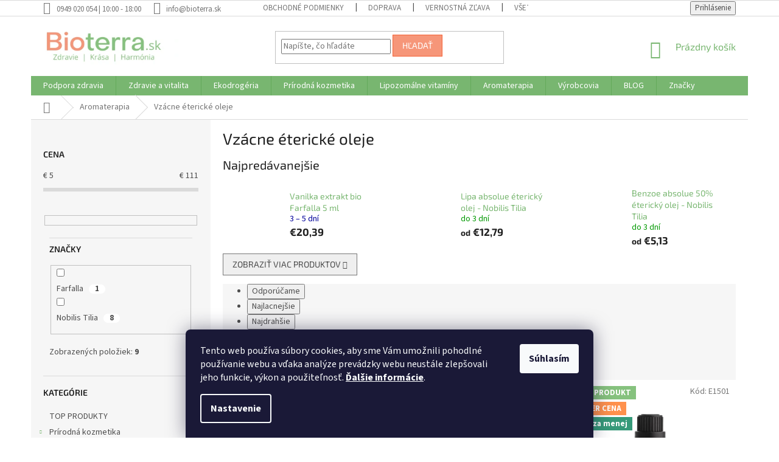

--- FILE ---
content_type: text/html; charset=utf-8
request_url: https://www.bioterra.sk/vzacne-etericke-oleje/
body_size: 56299
content:
<!doctype html><html lang="sk" dir="ltr" class="header-background-light external-fonts-loaded"><head><meta charset="utf-8" /><meta name="viewport" content="width=device-width,initial-scale=1" /><title>Vzácne étericke oleje | Bioterra.sk</title><link rel="preconnect" href="https://cdn.myshoptet.com" /><link rel="dns-prefetch" href="https://cdn.myshoptet.com" /><link rel="preload" href="https://cdn.myshoptet.com/prj/dist/master/cms/libs/jquery/jquery-1.11.3.min.js" as="script" /><link href="https://cdn.myshoptet.com/prj/dist/master/cms/templates/frontend_templates/shared/css/font-face/source-sans-3.css" rel="stylesheet"><link href="https://cdn.myshoptet.com/prj/dist/master/cms/templates/frontend_templates/shared/css/font-face/exo-2.css" rel="stylesheet"><link href="https://cdn.myshoptet.com/prj/dist/master/shop/dist/font-shoptet-11.css.62c94c7785ff2cea73b2.css" rel="stylesheet"><script>
dataLayer = [];
dataLayer.push({'shoptet' : {
    "pageId": 2522,
    "pageType": "category",
    "currency": "EUR",
    "currencyInfo": {
        "decimalSeparator": ",",
        "exchangeRate": 1,
        "priceDecimalPlaces": 2,
        "symbol": "\u20ac",
        "symbolLeft": 1,
        "thousandSeparator": " "
    },
    "language": "sk",
    "projectId": 36694,
    "category": {
        "guid": "e162580b-64a6-11ea-a065-0cc47a6c92bc",
        "path": "Aromaterapia | Vz\u00e1cne \u00e9terick\u00e9 oleje",
        "parentCategoryGuid": "01a4cd8b-f223-11e3-bb3f-ac162d8a2454"
    },
    "cartInfo": {
        "id": null,
        "freeShipping": false,
        "freeShippingFrom": 69,
        "leftToFreeGift": {
            "formattedPrice": "\u20ac0",
            "priceLeft": 0
        },
        "freeGift": false,
        "leftToFreeShipping": {
            "priceLeft": 69,
            "dependOnRegion": 0,
            "formattedPrice": "\u20ac69"
        },
        "discountCoupon": [],
        "getNoBillingShippingPrice": {
            "withoutVat": 0,
            "vat": 0,
            "withVat": 0
        },
        "cartItems": [],
        "taxMode": "ORDINARY"
    },
    "cart": [],
    "customer": {
        "priceRatio": 1,
        "priceListId": 1,
        "groupId": null,
        "registered": false,
        "mainAccount": false
    }
}});
dataLayer.push({'cookie_consent' : {
    "marketing": "denied",
    "analytics": "denied"
}});
document.addEventListener('DOMContentLoaded', function() {
    shoptet.consent.onAccept(function(agreements) {
        if (agreements.length == 0) {
            return;
        }
        dataLayer.push({
            'cookie_consent' : {
                'marketing' : (agreements.includes(shoptet.config.cookiesConsentOptPersonalisation)
                    ? 'granted' : 'denied'),
                'analytics': (agreements.includes(shoptet.config.cookiesConsentOptAnalytics)
                    ? 'granted' : 'denied')
            },
            'event': 'cookie_consent'
        });
    });
});
</script>

<!-- Google Tag Manager -->
<script>(function(w,d,s,l,i){w[l]=w[l]||[];w[l].push({'gtm.start':
new Date().getTime(),event:'gtm.js'});var f=d.getElementsByTagName(s)[0],
j=d.createElement(s),dl=l!='dataLayer'?'&l='+l:'';j.async=true;j.src=
'https://www.googletagmanager.com/gtm.js?id='+i+dl;f.parentNode.insertBefore(j,f);
})(window,document,'script','dataLayer','GTM-W6BXZ3W');</script>
<!-- End Google Tag Manager -->

<meta property="og:type" content="website"><meta property="og:site_name" content="bioterra.sk"><meta property="og:url" content="https://www.bioterra.sk/vzacne-etericke-oleje/"><meta property="og:title" content="Vzácne étericke oleje | Bioterra.sk"><meta name="author" content="Bioterra.sk"><meta name="web_author" content="Shoptet.sk"><meta name="dcterms.rightsHolder" content="www.bioterra.sk"><meta name="robots" content="index,follow"><meta property="og:image" content="https://cdn.myshoptet.com/usr/www.bioterra.sk/user/logos/2023_logo_bioterra.png?t=1769902856"><meta property="og:description" content="100% prírodné vzácne éterické oleje pre príjemnú aromaterapiu. Éterické oleje z ruže absolue, santalové drevo a ďalšie jedinečné vône."><meta name="description" content="100% prírodné vzácne éterické oleje pre príjemnú aromaterapiu. Éterické oleje z ruže absolue, santalové drevo a ďalšie jedinečné vône."><meta name="google-site-verification" content="Vz30BbGzKOaYAR29NqpwXHyf9Fy1kX5HVg7fGD7pHy0"><style>:root {--color-primary: #78b670;--color-primary-h: 113;--color-primary-s: 32%;--color-primary-l: 58%;--color-primary-hover: #78b670;--color-primary-hover-h: 113;--color-primary-hover-s: 32%;--color-primary-hover-l: 58%;--color-secondary: #f69679;--color-secondary-h: 14;--color-secondary-s: 87%;--color-secondary-l: 72%;--color-secondary-hover: #f56135;--color-secondary-hover-h: 14;--color-secondary-hover-s: 91%;--color-secondary-hover-l: 58%;--color-tertiary: #f69679;--color-tertiary-h: 14;--color-tertiary-s: 87%;--color-tertiary-l: 72%;--color-tertiary-hover: #f56135;--color-tertiary-hover-h: 14;--color-tertiary-hover-s: 91%;--color-tertiary-hover-l: 58%;--color-header-background: #ffffff;--template-font: "Source Sans 3";--template-headings-font: "Exo 2";--header-background-url: url("[data-uri]");--cookies-notice-background: #1A1937;--cookies-notice-color: #F8FAFB;--cookies-notice-button-hover: #f5f5f5;--cookies-notice-link-hover: #27263f;--templates-update-management-preview-mode-content: "Náhľad aktualizácií šablóny je aktívny pre váš prehliadač."}</style>
    
    <link href="https://cdn.myshoptet.com/prj/dist/master/shop/dist/main-11.less.5a24dcbbdabfd189c152.css" rel="stylesheet" />
        
    <script>var shoptet = shoptet || {};</script>
    <script src="https://cdn.myshoptet.com/prj/dist/master/shop/dist/main-3g-header.js.27c4444ba5dd6be3416d.js"></script>
<!-- User include --><!-- api 473(125) html code header -->

                <style>
                    #order-billing-methods .radio-wrapper[data-guid="639fc6a8-9b1d-11ed-8eb3-0cc47a6c92bc"]:not(.cggooglepay), #order-billing-methods .radio-wrapper[data-guid="07fbc257-66d2-11eb-a065-0cc47a6c92bc"]:not(.cgapplepay) {
                        display: none;
                    }
                </style>
                <script type="text/javascript">
                    document.addEventListener('DOMContentLoaded', function() {
                        if (getShoptetDataLayer('pageType') === 'billingAndShipping') {
                            
                try {
                    if (window.ApplePaySession && window.ApplePaySession.canMakePayments()) {
                        document.querySelector('#order-billing-methods .radio-wrapper[data-guid="07fbc257-66d2-11eb-a065-0cc47a6c92bc"]').classList.add('cgapplepay');
                    }
                } catch (err) {} 
            
                            
                const cgBaseCardPaymentMethod = {
                        type: 'CARD',
                        parameters: {
                            allowedAuthMethods: ["PAN_ONLY", "CRYPTOGRAM_3DS"],
                            allowedCardNetworks: [/*"AMEX", "DISCOVER", "INTERAC", "JCB",*/ "MASTERCARD", "VISA"]
                        }
                };
                
                function cgLoadScript(src, callback)
                {
                    var s,
                        r,
                        t;
                    r = false;
                    s = document.createElement('script');
                    s.type = 'text/javascript';
                    s.src = src;
                    s.onload = s.onreadystatechange = function() {
                        if ( !r && (!this.readyState || this.readyState == 'complete') )
                        {
                            r = true;
                            callback();
                        }
                    };
                    t = document.getElementsByTagName('script')[0];
                    t.parentNode.insertBefore(s, t);
                } 
                
                function cgGetGoogleIsReadyToPayRequest() {
                    return Object.assign(
                        {},
                        {
                            apiVersion: 2,
                            apiVersionMinor: 0
                        },
                        {
                            allowedPaymentMethods: [cgBaseCardPaymentMethod]
                        }
                    );
                }

                function onCgGooglePayLoaded() {
                    let paymentsClient = new google.payments.api.PaymentsClient({environment: 'PRODUCTION'});
                    paymentsClient.isReadyToPay(cgGetGoogleIsReadyToPayRequest()).then(function(response) {
                        if (response.result) {
                            document.querySelector('#order-billing-methods .radio-wrapper[data-guid="639fc6a8-9b1d-11ed-8eb3-0cc47a6c92bc"]').classList.add('cggooglepay');	 	 	 	 	 
                        }
                    })
                    .catch(function(err) {});
                }
                
                cgLoadScript('https://pay.google.com/gp/p/js/pay.js', onCgGooglePayLoaded);
            
                        }
                    });
                </script> 
                
<!-- api 1884(1449) html code header -->
<style>.style-1, .style-2, .style-3 {  --shk-promo-status-active-bg: #04b40b;--shk-promo-status-active-c: #ffffff;--shk-promo-status-error-bg: #950000;--shk-promo-status-error-c: #ffffff;--shk-promo-status-preactive-bg: #e39301;--shk-promo-status-preactive-c: #ffffff;--shk-promo-border-r: 5px;}.style-1 {  --shk-promo-g-border-c:#b7d6e2;--shk-promo-g-bg:#ebf5f9;--shk-promo-g-c:#000000;--shk-promo-g-head-c:#044b67;--shk-promo-g-head-bg:#b7d6e2;--shk-promo-g-price-c:#e92424;--shk-promo-g-normal-price-c:#000000;--shk-promo-g-discount-bg:#ffe0e0;--shk-promo-g-discount-c:#e92424;--shk-promo-g-countdown-c:#000000;--shk-promo-g-countdown-bg:#ffffff;--shk-promo-g-countdown-num-c:#e92424;--shk-promo-g-free-shipping-c:#008605;--shk-promo-g-code-bg:#ffffff;--shk-promo-g-code-bg-hover:#ffffff;--shk-promo-g-code-c:#000000;--shk-promo-g-code-c-hover:#2e7e9e;--shk-promo-g-code-border-c:#b7d6e2;--shk-promo-g-code-border-c-hover:#b7d6e2;--shk-promo-g-code-used-opacity:0.8;--shk-promo-g-button-add-bg:#008c06;--shk-promo-g-button-add-bg-hover:#007006;--shk-promo-g-button-add-c:#ffffff;--shk-promo-g-button-add-c-hover:#ffffff;--shk-promo-g-button-change-bg:#008c06;--shk-promo-g-button-change-bg-hover:#007006;--shk-promo-g-button-change-c:#ffffff;--shk-promo-g-button-change-c-hover:#ffffff;--shk-promo-g-button-remove-bg:#8c1700;--shk-promo-g-button-remove-bg-hover:#641100;--shk-promo-g-button-remove-c:#ffffff;--shk-promo-g-button-remove-c-hover:#ffffff;--shk-promo-d-border-c:#e3d4a6;--shk-promo-d-bg:#f9f1d7;--shk-promo-d-c:#000000;--shk-promo-d-head-c:#6f5402;--shk-promo-d-head-bg:#e3d4a6;--shk-promo-d-price-c:#e92424;--shk-promo-d-normal-price-c:#000000;--shk-promo-d-discount-bg:#ffe0e0;--shk-promo-d-discount-c:#e92424;--shk-promo-d-countdown-c:#000000;--shk-promo-d-countdown-bg:#ffffff;--shk-promo-d-countdown-num-c:#e92424;--shk-promo-d-free-shipping-c:#008605;--shk-promo-d-code-bg:#ffffff;--shk-promo-d-code-bg-hover:#ffffff;--shk-promo-d-code-c:#000000;--shk-promo-d-code-c-hover:#a2852d;--shk-promo-d-code-border-c:#e3d4a6;--shk-promo-d-code-border-c-hover:#e3d4a6;--shk-promo-d-code-used-opacity:0.8;--shk-promo-d-button-add-bg:#008c06;--shk-promo-d-button-add-bg-hover:#007006;--shk-promo-d-button-add-c:#ffffff;--shk-promo-d-button-add-c-hover:#ffffff;--shk-promo-d-button-change-bg:#008c06;--shk-promo-d-button-change-bg-hover:#007006;--shk-promo-d-button-change-c:#ffffff;--shk-promo-d-button-change-c-hover:#ffffff;--shk-promo-d-button-remove-bg:#8c1700;--shk-promo-d-button-remove-bg-hover:#641100;--shk-promo-d-button-remove-c:#ffffff;--shk-promo-d-button-remove-c-hover:#ffffff;}.style-2 {  --shk9-g-2-border-c:#62a05a;--shk9-g-2-bg:#b3e19a;--shk9-g-2-c:#000000;--shk9-g-2-head-c:#000000;--shk9-g-2-head-bg:#b3e19a;--shk9-g-2-box-c:#000000;--shk9-g-2-box-bg:#b3e19a;--shk9-g-2-price-c:#950000;--shk9-g-2-discount-bg:#b3e19a;--shk9-g-2-discount-c:#950000;--shk9-g-2-discount-c-2:#950000;--shk9-g-2-countdown-c:#000000;--shk9-g-2-countdown-bg:#ffffff;--shk9-g-2-countdown-border-c:#538b4f;--shk9-g-2-countdown-num-c:#000000;--shk9-g-2-free-shipping-c:#6d8205;--shk9-g-2-free-shipping-c-2:#6d8205;--shk9-g-2-code-bg:#ffffff;--shk9-g-2-code-bg-hover:#ffffff;--shk9-g-2-code-c:#000000;--shk9-g-2-code-c-hover:#000000;--shk9-g-2-code-border-c:#000000;--shk9-g-2-code-border-c-hover:#000000;--shk9-g-2-button-add-c:#000000;--shk9-g-2-button-add-c-hover:#000000;--shk9-g-2-button-change-c:#000000;--shk9-g-2-button-change-c-hover:#000000;--shk9-g-2-button-remove-c:#000000;--shk9-g-2-button-remove-c-hover:#000000;--shk9-g-2-normal-price-c:#A4A4A4;--shk9-g-2-code-used-opacity:0.8;--shk9-d-2-border-c:#00275b;--shk9-d-2-bg:#ecf5fe;--shk9-d-2-c:#00275b;--shk9-d-2-head-c:#ffffff;--shk9-d-2-head-bg:#00275b;--shk9-d-2-box-c:#ffffff;--shk9-d-2-box-bg:#00275B;--shk9-d-2-price-c:#00275b;--shk9-d-2-normal-price-c:#A4A4A4;--shk9-d-2-discount-bg:#00275b;--shk9-d-2-discount-c:#ffffff;--shk9-d-2-discount-c-2:#ffffff;--shk9-d-2-countdown-c:#00275b;--shk9-d-2-countdown-bg:#ffffff;--shk9-d-2-countdown-border-c:#00275b;--shk9-d-2-countdown-num-c:#00275b;--shk9-d-2-free-shipping-c:#00275b;--shk9-d-2-free-shipping-c-2:#00275b;--shk9-d-2-code-bg:#ffffff;--shk9-d-2-code-bg-hover:#ffffff;--shk9-d-2-code-c:#000000;--shk9-d-2-code-c-hover:#000000;--shk9-d-2-code-border-c:#00275B;--shk9-d-2-code-border-c-hover:#00275B;--shk9-d-2-code-used-opacity:0.8;--shk9-d-2-button-add-c:#00275b;--shk9-d-2-button-add-c-hover:#00275b;--shk9-d-2-button-change-c:#00275b;--shk9-d-2-button-change-c-hover:#00275b;--shk9-d-2-button-remove-c:#00275b;--shk9-d-2-button-remove-c-hover:#00275b;}.style-3 {  --shk9-g-3-box-bg:#f1f1f1;--shk9-g-3-box-bc:#f1f1f1;--shk9-g-3-mt-c:#666666;--shk9-g-3-header-bg:#e0e0e0;--shk9-g-3-header-bc:#f1f1f1;--shk9-g-3-header-c:#414141;--shk9-g-3-discount-c:#bf1515;--shk9-g-3-discount-c-2:#bf1515;--shk9-g-3-discount-bg:#f1f1f1;--shk9-g-3-old-price-c:#666666;--shk9-g-3-promo-price-c:#333333;--shk9-g-3-pi-bc:#000000;--shk9-g-3-pi-bg:#ffffff;--shk9-g-3-pi-label-c:#000000;--shk9-g-3-pc-bg:#ffdf4f;--shk9-g-3-pc-c:#000000;--shk9-g-3-pc-bg-h:#ffdf4f;--shk9-g-3-pc-c-h:#000000;--shk9-g-3-fs-c:#0a7c07;--shk9-g-3-b-add-c:#000000;--shk9-g-3-b-add-c-h:#000000;--shk9-g-3-b-change-c:#000000;--shk9-g-3-b-change-c-h:#000000;--shk9-g-3-b-remove-c:#000000;--shk9-g-3-b-remove-c-h:#000000;--shk9-g-3-cd-bg:#ffdf4f;--shk9-g-3-cd-c:#1c1c1c;--shk9-g-3-cd-num-c:#1c1c1c;--shk9-d-3-box-bg:#f1f1f1;--shk9-d-3-box-bc:#f1f1f1;--shk9-d-3-mt-c:#666666;--shk9-d-3-header-bg:#e0e0e0;--shk9-d-3-header-bc:#f1f1f1;--shk9-d-3-header-c:#414141;--shk9-d-3-discount-c:#bf1515;--shk9-d-3-discount-c-2:#bf1515;--shk9-d-3-discount-bg:#f1f1f1;--shk9-d-3-old-price-c:#666666;--shk9-d-3-promo-price-c:#333333;--shk9-d-3-pi-bc:#000000;--shk9-d-3-pi-bg:#ffffff;--shk9-d-3-pi-label-c:#000000;--shk9-d-3-pc-bg:#ffdf4f;--shk9-d-3-pc-c:#000000;--shk9-d-3-pc-bg-h:#ffdf4f;--shk9-d-3-pc-c-h:#000000;--shk9-d-3-fs-c:#0a7c07;--shk9-d-3-b-add-c:#000000;--shk9-d-3-b-add-c-h:#000000;--shk9-d-3-b-change-c:#000000;--shk9-d-3-b-change-c-h:#000000;--shk9-d-3-b-remove-c:#000000;--shk9-d-3-b-remove-c-h:#000000;--shk9-d-3-cd-bg:#ffdf4f;--shk9-d-3-cd-c:#1c1c1c;--shk9-d-3-cd-num-c:#1c1c1c;} .flag.flag-promo-extra-sleva, .pr-list-flag-promo-extra-sleva, .bool-promo-extra-sleva, .flag.flag-promo-unikatni-sleva, .pr-list-flag-promo-unikatni-sleva, .bool-promo-unikatni-sleva {--shk-promo-flag-extra-bg: #bc0000;--shk-promo-flag-extra-c: #ffffff;--shk-promo-flag-uni-bg: #cc0380;--shk-promo-flag-uni-c: #ffffff;} </style>
<!-- service 1080(709) html code header -->
<link rel="stylesheet" href="https://shoptet.depo.sk/style/style.css">
<!-- service 1275(892) html code header -->
<link rel="stylesheet" href="https://cdn.myshoptet.com/usr/apollo.jakubtursky.sk/user/documents/assets/kategorie/main.css?v=15">
<!-- service 1884(1449) html code header -->
<link rel="stylesheet" href="https://cdn.myshoptet.com/addons/shop-factory-doplnky-FE/dynamicke-akce-a-slevy/styles.header.min.css?b13ae9629b3d95c3a77a961f006a4683fecadb46">
<!-- service 708(354) html code header -->
<link href="https://cdn.myshoptet.com/usr/302565.myshoptet.com/user/documents/assets/gifts/fv-studio-app-gifts.css?25.4.29" rel="stylesheet">
<link href="https://cdn.myshoptet.com/usr/302565.myshoptet.com/user/documents/assets/gifts/fv-studio-app-gifts.Classic.css?25.4.29" rel="stylesheet">

<style>
.ordering-process.id--9 [id~=free-gift-wrapper] ul li:hover,
.ordering-process.id--9 [class~=free-gifts-wrapper] ul li:hover,
.content-window.cart-window [class~=free-gifts-wrapper] ul li:hover {
    border-color: #78b670;
}

.ordering-process.id--9 [id~=free-gift-wrapper] ul li:not(.hidden-colorbox-visible),
.ordering-process.id--9 [class~=free-gifts-wrapper] ul li.active,
.content-window.cart-window [class~=free-gifts-wrapper] ul li.active {
    border-color: #78b670;
    border-width: 2px;
}

.fvstudio-delivery-info-single-gift {
border-color: #78b670;
}

</style>
<!-- project html code header -->
<style>
.site-msg.information {
 color:white;
 background-color:#538B4F; 
 height:105px;
 font-size:17px;
 font-style: bold;
 opacity:1;
 max-width:none;
 position:relative;
 bottom:auto !important;
 left:auto;
 box-shadow:none;
 text-align:center;
 line-height:1,3;
 padding-left:8px;
 padding-right:8px;
 padding-top:8px
}
</style>

<style type="text/css">
#menu li { font-size: 0.84rem }
</style>

<style type="text/css">
#menu>ul.inline-list>li a {
    padding-left: 18px;
    padding-right: 6px;}
</style>
<style>
#a-home {
display: none !important;
}
</style>


<style>
td.variant-additional-price img[src="https://cdn.myshoptet.com/tpl/8a910d1b/04-blue/master/templates/frontend_templates/_/img/sk/actionIcon.gif"] {
   display: none;
}
</style>

<style>
td.variant-additional-price img[src="https://cdn.myshoptet.com/tpl/c79a3fb6/04-blue/master/templates/frontend_templates/_/img/sk/actionIcon.gif"] {
   display: none;
}
</style>

<style>
td.variant-additional-price img[src="https://cdn.myshoptet.com/tpl/9fbba8e9/04-blue/master/templates/frontend_templates/_/img/sk/actionIcon.gif"] {
   display: none;
}
</style>

<style>
td.variant-additional-price img[src="https://cdn.myshoptet.com/tpl/4dcab420/04-blue/master/templates/frontend_templates/_/img/sk/actionIcon.gif"] {
   display: none;
}
</style>

<meta name="facebook-domain-verification" content="bsqc2fi2g19e752e747gqc6efgdwpq" />

<style>
.param-filter-top
form {
 display:none;
}
</style>                            

<style>

.latest-contribution-wrapper {
  display: none;
  flex-wrap: wrap;
  align-items: flex-start;
}
</style>

<style>
.shkDiscountPromo__discountValue__value span {
  display: none;
}

.shkDiscountPromo__discountValue__value:after {
  content: ' ';
}
</style>

<style>
.shkDiscountPromoCart__discountValue span {
  display: none;
}
.shkDiscountPromoCart__discountValue:after {
  content: ' ';
}
</style>

<style>
/* Špecifické pre Shoptet: Cieľime len na telo článku */
.news-detail, .custom-article-wrapper {
    --sante-green: #4a7c59;
    --sante-beige: #f4f1ea;
}

.news-detail h2 {
    font-family: 'Playfair Display', serif;
    color: var(--sante-green);
    border-bottom: 2px solid var(--sante-beige);
    padding-bottom: 10px;
    margin-top: 40px;
}

.news-detail blockquote {
    background-color: var(--sante-beige);
    border-left: 5px solid var(--sante-green);
    padding: 20px;
    margin: 30px 0;
    font-style: italic;
}

.news-detail table {
    width: 100%;
    border-collapse: collapse;
    margin: 20px 0;
}

.news-detail th {
    background-color: var(--sante-green);
    color: white;
    padding: 12px;
}

.news-detail td {
    padding: 10px;
    border: 1px solid #e0e0e0;
}
</style>


<!-- /User include --><link rel="shortcut icon" href="/favicon.ico" type="image/x-icon" /><link rel="canonical" href="https://www.bioterra.sk/vzacne-etericke-oleje/" />    <script>
        var _hwq = _hwq || [];
        _hwq.push(['setKey', '5D32A99734D1BA78194E5809A1A0FB7E']);
        _hwq.push(['setTopPos', '100']);
        _hwq.push(['showWidget', '22']);
        (function() {
            var ho = document.createElement('script');
            ho.src = 'https://sk.im9.cz/direct/i/gjs.php?n=wdgt&sak=5D32A99734D1BA78194E5809A1A0FB7E';
            var s = document.getElementsByTagName('script')[0]; s.parentNode.insertBefore(ho, s);
        })();
    </script>
<script>!function(){var t={9196:function(){!function(){var t=/\[object (Boolean|Number|String|Function|Array|Date|RegExp)\]/;function r(r){return null==r?String(r):(r=t.exec(Object.prototype.toString.call(Object(r))))?r[1].toLowerCase():"object"}function n(t,r){return Object.prototype.hasOwnProperty.call(Object(t),r)}function e(t){if(!t||"object"!=r(t)||t.nodeType||t==t.window)return!1;try{if(t.constructor&&!n(t,"constructor")&&!n(t.constructor.prototype,"isPrototypeOf"))return!1}catch(t){return!1}for(var e in t);return void 0===e||n(t,e)}function o(t,r,n){this.b=t,this.f=r||function(){},this.d=!1,this.a={},this.c=[],this.e=function(t){return{set:function(r,n){u(c(r,n),t.a)},get:function(r){return t.get(r)}}}(this),i(this,t,!n);var e=t.push,o=this;t.push=function(){var r=[].slice.call(arguments,0),n=e.apply(t,r);return i(o,r),n}}function i(t,n,o){for(t.c.push.apply(t.c,n);!1===t.d&&0<t.c.length;){if("array"==r(n=t.c.shift()))t:{var i=n,a=t.a;if("string"==r(i[0])){for(var f=i[0].split("."),s=f.pop(),p=(i=i.slice(1),0);p<f.length;p++){if(void 0===a[f[p]])break t;a=a[f[p]]}try{a[s].apply(a,i)}catch(t){}}}else if("function"==typeof n)try{n.call(t.e)}catch(t){}else{if(!e(n))continue;for(var l in n)u(c(l,n[l]),t.a)}o||(t.d=!0,t.f(t.a,n),t.d=!1)}}function c(t,r){for(var n={},e=n,o=t.split("."),i=0;i<o.length-1;i++)e=e[o[i]]={};return e[o[o.length-1]]=r,n}function u(t,o){for(var i in t)if(n(t,i)){var c=t[i];"array"==r(c)?("array"==r(o[i])||(o[i]=[]),u(c,o[i])):e(c)?(e(o[i])||(o[i]={}),u(c,o[i])):o[i]=c}}window.DataLayerHelper=o,o.prototype.get=function(t){var r=this.a;t=t.split(".");for(var n=0;n<t.length;n++){if(void 0===r[t[n]])return;r=r[t[n]]}return r},o.prototype.flatten=function(){this.b.splice(0,this.b.length),this.b[0]={},u(this.a,this.b[0])}}()}},r={};function n(e){var o=r[e];if(void 0!==o)return o.exports;var i=r[e]={exports:{}};return t[e](i,i.exports,n),i.exports}n.n=function(t){var r=t&&t.__esModule?function(){return t.default}:function(){return t};return n.d(r,{a:r}),r},n.d=function(t,r){for(var e in r)n.o(r,e)&&!n.o(t,e)&&Object.defineProperty(t,e,{enumerable:!0,get:r[e]})},n.o=function(t,r){return Object.prototype.hasOwnProperty.call(t,r)},function(){"use strict";n(9196)}()}();</script><style>/* custom background */@media (min-width: 992px) {body {background-color: #ffffff ;background-position: top center;background-repeat: no-repeat;background-attachment: fixed;}}</style>    <!-- Global site tag (gtag.js) - Google Analytics -->
    <script async src="https://www.googletagmanager.com/gtag/js?id=G-MDZ0NVX409"></script>
    <script>
        
        window.dataLayer = window.dataLayer || [];
        function gtag(){dataLayer.push(arguments);}
        

                    console.debug('default consent data');

            gtag('consent', 'default', {"ad_storage":"denied","analytics_storage":"denied","ad_user_data":"denied","ad_personalization":"denied","wait_for_update":500});
            dataLayer.push({
                'event': 'default_consent'
            });
        
        gtag('js', new Date());

                gtag('config', 'UA-12715090-2', { 'groups': "UA" });
        
                gtag('config', 'G-MDZ0NVX409', {"groups":"GA4","send_page_view":false,"content_group":"category","currency":"EUR","page_language":"sk"});
        
                gtag('config', 'AW-1017683706');
        
        
        
        
        
                    gtag('event', 'page_view', {"send_to":"GA4","page_language":"sk","content_group":"category","currency":"EUR"});
        
        
        
        
        
        
        
        
        
        
        
        
        
        document.addEventListener('DOMContentLoaded', function() {
            if (typeof shoptet.tracking !== 'undefined') {
                for (var id in shoptet.tracking.bannersList) {
                    gtag('event', 'view_promotion', {
                        "send_to": "UA",
                        "promotions": [
                            {
                                "id": shoptet.tracking.bannersList[id].id,
                                "name": shoptet.tracking.bannersList[id].name,
                                "position": shoptet.tracking.bannersList[id].position
                            }
                        ]
                    });
                }
            }

            shoptet.consent.onAccept(function(agreements) {
                if (agreements.length !== 0) {
                    console.debug('gtag consent accept');
                    var gtagConsentPayload =  {
                        'ad_storage': agreements.includes(shoptet.config.cookiesConsentOptPersonalisation)
                            ? 'granted' : 'denied',
                        'analytics_storage': agreements.includes(shoptet.config.cookiesConsentOptAnalytics)
                            ? 'granted' : 'denied',
                                                                                                'ad_user_data': agreements.includes(shoptet.config.cookiesConsentOptPersonalisation)
                            ? 'granted' : 'denied',
                        'ad_personalization': agreements.includes(shoptet.config.cookiesConsentOptPersonalisation)
                            ? 'granted' : 'denied',
                        };
                    console.debug('update consent data', gtagConsentPayload);
                    gtag('consent', 'update', gtagConsentPayload);
                    dataLayer.push(
                        { 'event': 'update_consent' }
                    );
                }
            });
        });
    </script>
<!-- Start Pricemania remarketing -->
<script type="text/plain" data-cookiecategory="personalisation" async src="https://public.pricemania.sk/v1/shop/trusted/script.min.js?pk=70b6728f7eeb98b416e43bf03da71940"></script>
<script type="text/plain" data-cookiecategory="personalisation">
    window.pmaDataLayer = window.pmaDataLayer || [];
    function pma() { pmaDataLayer.push(arguments) }
</script>
<!-- End Pricemania remarketing -->
</head><body class="desktop id-2522 in-vzacne-etericke-oleje template-11 type-category multiple-columns-body columns-mobile-2 columns-3 ums_forms_redesign--off ums_a11y_category_page--on ums_discussion_rating_forms--off ums_flags_display_unification--on ums_a11y_login--on mobile-header-version-0"><noscript>
    <style>
        #header {
            padding-top: 0;
            position: relative !important;
            top: 0;
        }
        .header-navigation {
            position: relative !important;
        }
        .overall-wrapper {
            margin: 0 !important;
        }
        body:not(.ready) {
            visibility: visible !important;
        }
    </style>
    <div class="no-javascript">
        <div class="no-javascript__title">Musíte zmeniť nastavenie vášho prehliadača</div>
        <div class="no-javascript__text">Pozrite sa na: <a href="https://www.google.com/support/bin/answer.py?answer=23852">Ako povoliť JavaScript vo vašom prehliadači</a>.</div>
        <div class="no-javascript__text">Ak používate software na blokovanie reklám, možno bude potrebné, aby ste povolili JavaScript z tejto stránky.</div>
        <div class="no-javascript__text">Ďakujeme.</div>
    </div>
</noscript>

        <div id="fb-root"></div>
        <script>
            window.fbAsyncInit = function() {
                FB.init({
                    autoLogAppEvents : true,
                    xfbml            : true,
                    version          : 'v24.0'
                });
            };
        </script>
        <script async defer crossorigin="anonymous" src="https://connect.facebook.net/sk_SK/sdk.js#xfbml=1&version=v24.0"></script>
<!-- Google Tag Manager (noscript) -->
<noscript><iframe src="https://www.googletagmanager.com/ns.html?id=GTM-W6BXZ3W"
height="0" width="0" style="display:none;visibility:hidden"></iframe></noscript>
<!-- End Google Tag Manager (noscript) -->

    <div class="siteCookies siteCookies--bottom siteCookies--dark js-siteCookies" role="dialog" data-testid="cookiesPopup" data-nosnippet>
        <div class="siteCookies__form">
            <div class="siteCookies__content">
                <div class="siteCookies__text">
                    Tento web používa súbory cookies, aby sme Vám umožnili pohodlné používanie webu a vďaka analýze prevádzky webu neustále zlepšovali jeho funkcie, výkon a použiteľnosť. <strong><a href="https://www.bioterra.sk/subory-cookies/" target="_blank" rel="noopener noreferrer">Ďalšie informácie</a></strong>.
                </div>
                <p class="siteCookies__links">
                    <button class="siteCookies__link js-cookies-settings" aria-label="Nastavenia cookies" data-testid="cookiesSettings">Nastavenie</button>
                </p>
            </div>
            <div class="siteCookies__buttonWrap">
                                <button class="siteCookies__button js-cookiesConsentSubmit" value="all" aria-label="Prijať cookies" data-testid="buttonCookiesAccept">Súhlasím</button>
            </div>
        </div>
        <script>
            document.addEventListener("DOMContentLoaded", () => {
                const siteCookies = document.querySelector('.js-siteCookies');
                document.addEventListener("scroll", shoptet.common.throttle(() => {
                    const st = document.documentElement.scrollTop;
                    if (st > 1) {
                        siteCookies.classList.add('siteCookies--scrolled');
                    } else {
                        siteCookies.classList.remove('siteCookies--scrolled');
                    }
                }, 100));
            });
        </script>
    </div>
<a href="#content" class="skip-link sr-only">Prejsť na obsah</a><div class="overall-wrapper"><div class="user-action"><div class="container">
    <div class="user-action-in">
                    <div id="login" class="user-action-login popup-widget login-widget" role="dialog" aria-labelledby="loginHeading">
        <div class="popup-widget-inner">
                            <h2 id="loginHeading">Prihlásenie k vášmu účtu</h2><div id="customerLogin"><form action="/action/Customer/Login/" method="post" id="formLoginIncluded" class="csrf-enabled formLogin" data-testid="formLogin"><input type="hidden" name="referer" value="" /><div class="form-group"><div class="input-wrapper email js-validated-element-wrapper no-label"><input type="email" name="email" class="form-control" autofocus placeholder="E-mailová adresa (napr. jan@novak.sk)" data-testid="inputEmail" autocomplete="email" required /></div></div><div class="form-group"><div class="input-wrapper password js-validated-element-wrapper no-label"><input type="password" name="password" class="form-control" placeholder="Heslo" data-testid="inputPassword" autocomplete="current-password" required /><span class="no-display">Nemôžete vyplniť toto pole</span><input type="text" name="surname" value="" class="no-display" /></div></div><div class="form-group"><div class="login-wrapper"><button type="submit" class="btn btn-secondary btn-text btn-login" data-testid="buttonSubmit">Prihlásiť sa</button><div class="password-helper"><a href="/registracia/" data-testid="signup" rel="nofollow">Nová registrácia</a><a href="/klient/zabudnute-heslo/" rel="nofollow">Zabudnuté heslo</a></div></div></div><div class="social-login-buttons"><div class="social-login-buttons-divider"><span>alebo</span></div><div class="form-group"><a href="/action/Social/login/?provider=Facebook" class="login-btn facebook" rel="nofollow"><span class="login-facebook-icon"></span><strong>Prihlásiť sa cez Facebook</strong></a></div></div></form>
</div>                    </div>
    </div>

                            <div id="cart-widget" class="user-action-cart popup-widget cart-widget loader-wrapper" data-testid="popupCartWidget" role="dialog" aria-hidden="true">
    <div class="popup-widget-inner cart-widget-inner place-cart-here">
        <div class="loader-overlay">
            <div class="loader"></div>
        </div>
    </div>

    <div class="cart-widget-button">
        <a href="/kosik/" class="btn btn-conversion" id="continue-order-button" rel="nofollow" data-testid="buttonNextStep">Pokračovať do košíka</a>
    </div>
</div>
            </div>
</div>
</div><div class="top-navigation-bar" data-testid="topNavigationBar">

    <div class="container">

        <div class="top-navigation-contacts">
            <strong>Zákaznícka podpora:</strong><a class="project-phone project-phone-info" role="text" aria-label="Telefón: 0949 020 054 | 10:00 - 18:00"><span aria-hidden="true">0949 020 054 | 10:00 - 18:00</span></a><a href="mailto:info@bioterra.sk" class="project-email" data-testid="contactboxEmail"><span>info@bioterra.sk</span></a>        </div>

                            <div class="top-navigation-menu">
                <div class="top-navigation-menu-trigger"></div>
                <ul class="top-navigation-bar-menu">
                                            <li class="top-navigation-menu-item-39">
                            <a href="/obchodne-podmienky/">Obchodné podmienky</a>
                        </li>
                                            <li class="top-navigation-menu-item-1322">
                            <a href="/doprava-a-platba-2/">Doprava</a>
                        </li>
                                            <li class="top-navigation-menu-item-3899">
                            <a href="/vernostna-zlava/">Vernostná zľava</a>
                        </li>
                                            <li class="top-navigation-menu-item-862">
                            <a href="/informacie-pre-vas/">Všetko o nákupe</a>
                        </li>
                                            <li class="top-navigation-menu-item-1558">
                            <a href="/reklamacny-poriadok/">Reklamačný poriadok</a>
                        </li>
                                            <li class="top-navigation-menu-item-1557">
                            <a href="/odstupenie-od-zmluvy/">Vrátenie tovaru</a>
                        </li>
                                            <li class="top-navigation-menu-item-2205">
                            <a href="/podmienky-ochrany-osobnych-udajov/">Podmienky ochrany osobných údajov</a>
                        </li>
                                            <li class="top-navigation-menu-item-2211">
                            <a href="/subory-cookies/">Súbory cookies</a>
                        </li>
                                            <li class="top-navigation-menu-item-1930">
                            <a href="/alternativne-riesenie-sporov/">Alternatívne riešenie sporov</a>
                        </li>
                                            <li class="top-navigation-menu-item-713">
                            <a href="/kontakt/">Kontakt</a>
                        </li>
                                    </ul>
                <ul class="top-navigation-bar-menu-helper"></ul>
            </div>
        
        <div class="top-navigation-tools top-navigation-tools--language">
            <div class="responsive-tools">
                <a href="#" class="toggle-window" data-target="search" aria-label="Hľadať" data-testid="linkSearchIcon"></a>
                                                            <a href="#" class="toggle-window" data-target="login"></a>
                                                    <a href="#" class="toggle-window" data-target="navigation" aria-label="Menu" data-testid="hamburgerMenu"></a>
            </div>
                        <button class="top-nav-button top-nav-button-login toggle-window" type="button" data-target="login" aria-haspopup="dialog" aria-controls="login" aria-expanded="false" data-testid="signin"><span>Prihlásenie</span></button>        </div>

    </div>

</div>
<header id="header"><div class="container navigation-wrapper">
    <div class="header-top">
        <div class="site-name-wrapper">
            <div class="site-name"><a href="/" data-testid="linkWebsiteLogo"><img src="https://cdn.myshoptet.com/usr/www.bioterra.sk/user/logos/2023_logo_bioterra.png" alt="Bioterra.sk" fetchpriority="low" /></a></div>        </div>
        <div class="search" itemscope itemtype="https://schema.org/WebSite">
            <meta itemprop="headline" content="Vzácne éterické oleje"/><meta itemprop="url" content="https://www.bioterra.sk"/><meta itemprop="text" content="100% prírodné vzácne éterické oleje pre príjemnú aromaterapiu. Éterické oleje z ruže absolue, santalové drevo a ďalšie jedinečné vône."/>            <form action="/action/ProductSearch/prepareString/" method="post"
    id="formSearchForm" class="search-form compact-form js-search-main"
    itemprop="potentialAction" itemscope itemtype="https://schema.org/SearchAction" data-testid="searchForm">
    <fieldset>
        <meta itemprop="target"
            content="https://www.bioterra.sk/vyhladavanie/?string={string}"/>
        <input type="hidden" name="language" value="sk"/>
        
            
<input
    type="search"
    name="string"
        class="query-input form-control search-input js-search-input"
    placeholder="Napíšte, čo hľadáte"
    autocomplete="off"
    required
    itemprop="query-input"
    aria-label="Vyhľadávanie"
    data-testid="searchInput"
>
            <button type="submit" class="btn btn-default" data-testid="searchBtn">Hľadať</button>
        
    </fieldset>
</form>
        </div>
        <div class="navigation-buttons">
                
    <a href="/kosik/" class="btn btn-icon toggle-window cart-count" data-target="cart" data-hover="true" data-redirect="true" data-testid="headerCart" rel="nofollow" aria-haspopup="dialog" aria-expanded="false" aria-controls="cart-widget">
        
                <span class="sr-only">Nákupný košík</span>
        
            <span class="cart-price visible-lg-inline-block" data-testid="headerCartPrice">
                                    Prázdny košík                            </span>
        
    
            </a>
        </div>
    </div>
    <nav id="navigation" aria-label="Hlavné menu" data-collapsible="true"><div class="navigation-in menu"><ul class="menu-level-1" role="menubar" data-testid="headerMenuItems"><li class="menu-item-687 ext" role="none"><a href="/z-prirody/" data-testid="headerMenuItem" role="menuitem" aria-haspopup="true" aria-expanded="false"><b>Podpora zdravia</b><span class="submenu-arrow"></span></a><ul class="menu-level-2" aria-label="Podpora zdravia" tabindex="-1" role="menu"><li class="menu-item-695 has-third-level" role="none"><a href="/vyzivove-doplnky/" class="menu-image" data-testid="headerMenuItem" tabindex="-1" aria-hidden="true"><img src="data:image/svg+xml,%3Csvg%20width%3D%22140%22%20height%3D%22100%22%20xmlns%3D%22http%3A%2F%2Fwww.w3.org%2F2000%2Fsvg%22%3E%3C%2Fsvg%3E" alt="" aria-hidden="true" width="140" height="100"  data-src="https://cdn.myshoptet.com/usr/www.bioterra.sk/user/categories/thumb/vesantech_magnesium.jpg" fetchpriority="low" /></a><div><a href="/vyzivove-doplnky/" data-testid="headerMenuItem" role="menuitem"><span>Výživové doplnky</span></a>
                                                    <ul class="menu-level-3" role="menu">
                                                                    <li class="menu-item-3929" role="none">
                                        <a href="/omega-oleje-3-6-9/" data-testid="headerMenuItem" role="menuitem">
                                            Omega oleje 3,6,9</a>,                                    </li>
                                                                    <li class="menu-item-3888" role="none">
                                        <a href="/probiotika/" data-testid="headerMenuItem" role="menuitem">
                                            Probiotiká</a>,                                    </li>
                                                                    <li class="menu-item-2718" role="none">
                                        <a href="/prirodne-zelezo/" data-testid="headerMenuItem" role="menuitem">
                                            Prírodné železo</a>,                                    </li>
                                                                    <li class="menu-item-3653" role="none">
                                        <a href="/kurkumin/" data-testid="headerMenuItem" role="menuitem">
                                            Kurkumín</a>,                                    </li>
                                                                    <li class="menu-item-2892" role="none">
                                        <a href="/zdrave-medy/" data-testid="headerMenuItem" role="menuitem">
                                            Zdravé medy</a>                                    </li>
                                                            </ul>
                        </div></li><li class="menu-item-939 has-third-level" role="none"><a href="/gemmoterapia/" class="menu-image" data-testid="headerMenuItem" tabindex="-1" aria-hidden="true"><img src="data:image/svg+xml,%3Csvg%20width%3D%22140%22%20height%3D%22100%22%20xmlns%3D%22http%3A%2F%2Fwww.w3.org%2F2000%2Fsvg%22%3E%3C%2Fsvg%3E" alt="" aria-hidden="true" width="140" height="100"  data-src="https://cdn.myshoptet.com/usr/www.bioterra.sk/user/categories/thumb/alchemilka_sv16.jpg" fetchpriority="low" /></a><div><a href="/gemmoterapia/" data-testid="headerMenuItem" role="menuitem"><span>Bylinkové tinktúry</span></a>
                                                    <ul class="menu-level-3" role="menu">
                                                                    <li class="menu-item-940" role="none">
                                        <a href="/tinktury-z-pucikov-2/" data-testid="headerMenuItem" role="menuitem">
                                            Tinktúry z púčikov</a>,                                    </li>
                                                                    <li class="menu-item-941" role="none">
                                        <a href="/tinktury-z-bylin/" data-testid="headerMenuItem" role="menuitem">
                                            Tinktúry z bylín</a>,                                    </li>
                                                                    <li class="menu-item-944" role="none">
                                        <a href="/tinktury-s-betaglukanom/" data-testid="headerMenuItem" role="menuitem">
                                            Tinktúry s betaglukánom</a>,                                    </li>
                                                                    <li class="menu-item-949" role="none">
                                        <a href="/kury-z-tinktur/" data-testid="headerMenuItem" role="menuitem">
                                            Kúry z tinktúr</a>,                                    </li>
                                                                    <li class="menu-item-1355" role="none">
                                        <a href="/specialne-tinktury-2/" data-testid="headerMenuItem" role="menuitem">
                                            Špeciálne tinktúry</a>,                                    </li>
                                                                    <li class="menu-item-1709" role="none">
                                        <a href="/na-vonkajsie-pouzitie/" data-testid="headerMenuItem" role="menuitem">
                                            Na vonkajšie použitie</a>                                    </li>
                                                            </ul>
                        </div></li><li class="menu-item-2664 has-third-level" role="none"><a href="/lipozomalne-vitaminy/" class="menu-image" data-testid="headerMenuItem" tabindex="-1" aria-hidden="true"><img src="data:image/svg+xml,%3Csvg%20width%3D%22140%22%20height%3D%22100%22%20xmlns%3D%22http%3A%2F%2Fwww.w3.org%2F2000%2Fsvg%22%3E%3C%2Fsvg%3E" alt="" aria-hidden="true" width="140" height="100"  data-src="https://cdn.myshoptet.com/usr/www.bioterra.sk/user/categories/thumb/lipozomalny_kolagen_komplex.jpg" fetchpriority="low" /></a><div><a href="/lipozomalne-vitaminy/" data-testid="headerMenuItem" role="menuitem"><span>Lipozomálne vitamíny</span></a>
                                                    <ul class="menu-level-3" role="menu">
                                                                    <li class="menu-item-3828" role="none">
                                        <a href="/vitaminy-na-klby/" data-testid="headerMenuItem" role="menuitem">
                                            Vitamíny na kĺby</a>,                                    </li>
                                                                    <li class="menu-item-3831" role="none">
                                        <a href="/vitaminy-na-imunitu/" data-testid="headerMenuItem" role="menuitem">
                                            Vitamíny na imunitu</a>,                                    </li>
                                                                    <li class="menu-item-3834" role="none">
                                        <a href="/vitaminy-na-nervy-a-stres/" data-testid="headerMenuItem" role="menuitem">
                                            Vitaminy na nervy a stres</a>,                                    </li>
                                                                    <li class="menu-item-3837" role="none">
                                        <a href="/vitaminy-na-kosti/" data-testid="headerMenuItem" role="menuitem">
                                            Vitamíny na kosti</a>,                                    </li>
                                                                    <li class="menu-item-3840" role="none">
                                        <a href="/vitaminy-na-nechty-a-pokozku/" data-testid="headerMenuItem" role="menuitem">
                                            Vitamíny na nechty a pokožku</a>,                                    </li>
                                                                    <li class="menu-item-3843" role="none">
                                        <a href="/vitaminy-pre-deti/" data-testid="headerMenuItem" role="menuitem">
                                            Vitaminy pre deti</a>,                                    </li>
                                                                    <li class="menu-item-3849" role="none">
                                        <a href="/lipozomalny-kolagen/" data-testid="headerMenuItem" role="menuitem">
                                            Lipozomálny kolagén</a>                                    </li>
                                                            </ul>
                        </div></li><li class="menu-item-2862" role="none"><a href="/tcm-tinktury/" class="menu-image" data-testid="headerMenuItem" tabindex="-1" aria-hidden="true"><img src="data:image/svg+xml,%3Csvg%20width%3D%22140%22%20height%3D%22100%22%20xmlns%3D%22http%3A%2F%2Fwww.w3.org%2F2000%2Fsvg%22%3E%3C%2Fsvg%3E" alt="" aria-hidden="true" width="140" height="100"  data-src="https://cdn.myshoptet.com/usr/www.bioterra.sk/user/categories/thumb/bijuci_zvon_tinktura_yaomedica.jpg" fetchpriority="low" /></a><div><a href="/tcm-tinktury/" data-testid="headerMenuItem" role="menuitem"><span>Yaomedica</span></a>
                        </div></li><li class="menu-item-688 has-third-level" role="none"><a href="/maste--kremy--oleje/" class="menu-image" data-testid="headerMenuItem" tabindex="-1" aria-hidden="true"><img src="data:image/svg+xml,%3Csvg%20width%3D%22140%22%20height%3D%22100%22%20xmlns%3D%22http%3A%2F%2Fwww.w3.org%2F2000%2Fsvg%22%3E%3C%2Fsvg%3E" alt="" aria-hidden="true" width="140" height="100"  data-src="https://cdn.myshoptet.com/usr/www.bioterra.sk/user/categories/thumb/draci_sirup_mycomedica-1.jpg" fetchpriority="low" /></a><div><a href="/maste--kremy--oleje/" data-testid="headerMenuItem" role="menuitem"><span>Prírodná lekáreň</span></a>
                                                    <ul class="menu-level-3" role="menu">
                                                                    <li class="menu-item-3864" role="none">
                                        <a href="/sirup-proti-kaslu/" data-testid="headerMenuItem" role="menuitem">
                                            Sirup proti kašlu</a>,                                    </li>
                                                                    <li class="menu-item-3917" role="none">
                                        <a href="/prirodny-horuci-napoj/" data-testid="headerMenuItem" role="menuitem">
                                            Prírodný horúci nápoj</a>                                    </li>
                                                            </ul>
                        </div></li><li class="menu-item-1329" role="none"><a href="/caje/" class="menu-image" data-testid="headerMenuItem" tabindex="-1" aria-hidden="true"><img src="data:image/svg+xml,%3Csvg%20width%3D%22140%22%20height%3D%22100%22%20xmlns%3D%22http%3A%2F%2Fwww.w3.org%2F2000%2Fsvg%22%3E%3C%2Fsvg%3E" alt="" aria-hidden="true" width="140" height="100"  data-src="https://cdn.myshoptet.com/usr/www.bioterra.sk/user/categories/thumb/ayush-kwath-organic-india.jpg" fetchpriority="low" /></a><div><a href="/caje/" data-testid="headerMenuItem" role="menuitem"><span>Čaje</span></a>
                        </div></li><li class="menu-item-1912" role="none"><a href="/zdrave-napoje/" class="menu-image" data-testid="headerMenuItem" tabindex="-1" aria-hidden="true"><img src="data:image/svg+xml,%3Csvg%20width%3D%22140%22%20height%3D%22100%22%20xmlns%3D%22http%3A%2F%2Fwww.w3.org%2F2000%2Fsvg%22%3E%3C%2Fsvg%3E" alt="" aria-hidden="true" width="140" height="100"  data-src="https://cdn.myshoptet.com/usr/www.bioterra.sk/user/categories/thumb/napoj_cinskych_mudrcov.png" fetchpriority="low" /></a><div><a href="/zdrave-napoje/" data-testid="headerMenuItem" role="menuitem"><span>Zdravé nápoje</span></a>
                        </div></li><li class="menu-item-3590 has-third-level" role="none"><a href="/ajurvedska-medicina/" class="menu-image" data-testid="headerMenuItem" tabindex="-1" aria-hidden="true"><img src="data:image/svg+xml,%3Csvg%20width%3D%22140%22%20height%3D%22100%22%20xmlns%3D%22http%3A%2F%2Fwww.w3.org%2F2000%2Fsvg%22%3E%3C%2Fsvg%3E" alt="" aria-hidden="true" width="140" height="100"  data-src="https://cdn.myshoptet.com/usr/www.bioterra.sk/user/categories/thumb/aller_g_care_planet_ayurveda.png" fetchpriority="low" /></a><div><a href="/ajurvedska-medicina/" data-testid="headerMenuItem" role="menuitem"><span>Ajurvédska medicína</span></a>
                                                    <ul class="menu-level-3" role="menu">
                                                                    <li class="menu-item-3644" role="none">
                                        <a href="/mumio/" data-testid="headerMenuItem" role="menuitem">
                                            Mumio</a>,                                    </li>
                                                                    <li class="menu-item-3647" role="none">
                                        <a href="/tribulus/" data-testid="headerMenuItem" role="menuitem">
                                            Tribulus</a>,                                    </li>
                                                                    <li class="menu-item-3683" role="none">
                                        <a href="/ajurvedske-caje/" data-testid="headerMenuItem" role="menuitem">
                                            Ajurvédske čaje</a>,                                    </li>
                                                                    <li class="menu-item-3689" role="none">
                                        <a href="/ajurvedske-bylinky-pre-zeny/" data-testid="headerMenuItem" role="menuitem">
                                            Pre ženy</a>,                                    </li>
                                                                    <li class="menu-item-3708" role="none">
                                        <a href="/ajurvedske-byliny-na-pecen/" data-testid="headerMenuItem" role="menuitem">
                                            Pečeň</a>,                                    </li>
                                                                    <li class="menu-item-3876" role="none">
                                        <a href="/ajurvedske-kavy/" data-testid="headerMenuItem" role="menuitem">
                                            Ajurvédske kávy</a>,                                    </li>
                                                                    <li class="menu-item-3641" role="none">
                                        <a href="/ajurvedske-byliny-na-vlasy/" data-testid="headerMenuItem" role="menuitem">
                                            Ajurvédske byliny na vlasy</a>,                                    </li>
                                                                    <li class="menu-item-3923" role="none">
                                        <a href="/ajurvedske-korenie/" data-testid="headerMenuItem" role="menuitem">
                                            Ajurvédske korenie</a>,                                    </li>
                                                                    <li class="menu-item-3926" role="none">
                                        <a href="/ajurvedska-kozmetika/" data-testid="headerMenuItem" role="menuitem">
                                            Ajurvédska kozmetika</a>                                    </li>
                                                            </ul>
                        </div></li><li class="menu-item-1114 has-third-level" role="none"><a href="/tradicna-cinska-medicina/" class="menu-image" data-testid="headerMenuItem" tabindex="-1" aria-hidden="true"><img src="data:image/svg+xml,%3Csvg%20width%3D%22140%22%20height%3D%22100%22%20xmlns%3D%22http%3A%2F%2Fwww.w3.org%2F2000%2Fsvg%22%3E%3C%2Fsvg%3E" alt="" aria-hidden="true" width="140" height="100"  data-src="https://cdn.myshoptet.com/usr/www.bioterra.sk/user/categories/thumb/pilulka_bieleho_zamotku.jpeg" fetchpriority="low" /></a><div><a href="/tradicna-cinska-medicina/" data-testid="headerMenuItem" role="menuitem"><span>Tradičná čínska medicína</span></a>
                                                    <ul class="menu-level-3" role="menu">
                                                                    <li class="menu-item-1178" role="none">
                                        <a href="/psychika-2/" data-testid="headerMenuItem" role="menuitem">
                                            Psychika</a>,                                    </li>
                                                                    <li class="menu-item-1179" role="none">
                                        <a href="/pre-muzov/" data-testid="headerMenuItem" role="menuitem">
                                            Pre mužov</a>,                                    </li>
                                                                    <li class="menu-item-1180" role="none">
                                        <a href="/pre-zeny/" data-testid="headerMenuItem" role="menuitem">
                                            Pre ženy</a>,                                    </li>
                                                                    <li class="menu-item-1181" role="none">
                                        <a href="/impotencia/" data-testid="headerMenuItem" role="menuitem">
                                            Impotencia</a>,                                    </li>
                                                                    <li class="menu-item-1182" role="none">
                                        <a href="/nespavost-2/" data-testid="headerMenuItem" role="menuitem">
                                            Nespavosť</a>,                                    </li>
                                                                    <li class="menu-item-1183" role="none">
                                        <a href="/hlava/" data-testid="headerMenuItem" role="menuitem">
                                            Hlava</a>,                                    </li>
                                                                    <li class="menu-item-1184" role="none">
                                        <a href="/oci--usi/" data-testid="headerMenuItem" role="menuitem">
                                            Oči, uši</a>,                                    </li>
                                                                    <li class="menu-item-1185" role="none">
                                        <a href="/usta/" data-testid="headerMenuItem" role="menuitem">
                                            Ústa</a>,                                    </li>
                                                                    <li class="menu-item-1186" role="none">
                                        <a href="/koza--plet--vlasy/" data-testid="headerMenuItem" role="menuitem">
                                            Koža, pleť, vlasy</a>,                                    </li>
                                                                    <li class="menu-item-1187" role="none">
                                        <a href="/srdce--cievy/" data-testid="headerMenuItem" role="menuitem">
                                            Srdce, cievy</a>,                                    </li>
                                                                    <li class="menu-item-1188" role="none">
                                        <a href="/travenie/" data-testid="headerMenuItem" role="menuitem">
                                            Trávenie</a>,                                    </li>
                                                                    <li class="menu-item-1189" role="none">
                                        <a href="/infekcie--zapaly/" data-testid="headerMenuItem" role="menuitem">
                                            Infekcie, zápaly</a>,                                    </li>
                                                                    <li class="menu-item-1190" role="none">
                                        <a href="/dychanie/" data-testid="headerMenuItem" role="menuitem">
                                            Dýchanie</a>,                                    </li>
                                                                    <li class="menu-item-1191" role="none">
                                        <a href="/pohybovy-aparat/" data-testid="headerMenuItem" role="menuitem">
                                            Pohybový aparát</a>,                                    </li>
                                                                    <li class="menu-item-1192" role="none">
                                        <a href="/regeneracia-unava/" data-testid="headerMenuItem" role="menuitem">
                                            Regenerácia únava</a>,                                    </li>
                                                                    <li class="menu-item-3282" role="none">
                                        <a href="/slzovka/" data-testid="headerMenuItem" role="menuitem">
                                            Slzovka</a>                                    </li>
                                                            </ul>
                        </div></li><li class="menu-item-2799 has-third-level" role="none"><a href="/medicinalne-huby-2/" class="menu-image" data-testid="headerMenuItem" tabindex="-1" aria-hidden="true"><img src="data:image/svg+xml,%3Csvg%20width%3D%22140%22%20height%3D%22100%22%20xmlns%3D%22http%3A%2F%2Fwww.w3.org%2F2000%2Fsvg%22%3E%3C%2Fsvg%3E" alt="" aria-hidden="true" width="140" height="100"  data-src="https://cdn.myshoptet.com/usr/www.bioterra.sk/user/categories/thumb/hliva_mycomedica.png" fetchpriority="low" /></a><div><a href="/medicinalne-huby-2/" data-testid="headerMenuItem" role="menuitem"><span>Medicinálne huby</span></a>
                                                    <ul class="menu-level-3" role="menu">
                                                                    <li class="menu-item-3902" role="none">
                                        <a href="/kombinacia-bylin-a-hub/" data-testid="headerMenuItem" role="menuitem">
                                            Kombinácia bylín a húb</a>                                    </li>
                                                            </ul>
                        </div></li><li class="menu-item-2895" role="none"><a href="/fitnes/" class="menu-image" data-testid="headerMenuItem" tabindex="-1" aria-hidden="true"><img src="data:image/svg+xml,%3Csvg%20width%3D%22140%22%20height%3D%22100%22%20xmlns%3D%22http%3A%2F%2Fwww.w3.org%2F2000%2Fsvg%22%3E%3C%2Fsvg%3E" alt="" aria-hidden="true" width="140" height="100"  data-src="https://cdn.myshoptet.com/usr/www.bioterra.sk/user/categories/thumb/kava_triphala.jpg" fetchpriority="low" /></a><div><a href="/fitnes/" data-testid="headerMenuItem" role="menuitem"><span>Zdravý životný stýl</span></a>
                        </div></li><li class="menu-item-2802 has-third-level" role="none"><a href="/pre-deti-5/" class="menu-image" data-testid="headerMenuItem" tabindex="-1" aria-hidden="true"><img src="data:image/svg+xml,%3Csvg%20width%3D%22140%22%20height%3D%22100%22%20xmlns%3D%22http%3A%2F%2Fwww.w3.org%2F2000%2Fsvg%22%3E%3C%2Fsvg%3E" alt="" aria-hidden="true" width="140" height="100"  data-src="https://cdn.myshoptet.com/usr/www.bioterra.sk/user/categories/thumb/draci_sirup_mycomedica.jpg" fetchpriority="low" /></a><div><a href="/pre-deti-5/" data-testid="headerMenuItem" role="menuitem"><span>Pre deti</span></a>
                                                    <ul class="menu-level-3" role="menu">
                                                                    <li class="menu-item-2808" role="none">
                                        <a href="/bylinkove-sirupy-pre-deti/" data-testid="headerMenuItem" role="menuitem">
                                            Bylinkové sirupy pre deti</a>                                    </li>
                                                            </ul>
                        </div></li><li class="menu-item-829 has-third-level" role="none"><a href="/bachova-kvetova-terapia/" class="menu-image" data-testid="headerMenuItem" tabindex="-1" aria-hidden="true"><img src="data:image/svg+xml,%3Csvg%20width%3D%22140%22%20height%3D%22100%22%20xmlns%3D%22http%3A%2F%2Fwww.w3.org%2F2000%2Fsvg%22%3E%3C%2Fsvg%3E" alt="" aria-hidden="true" width="140" height="100"  data-src="https://cdn.myshoptet.com/usr/www.bioterra.sk/user/categories/thumb/rescue_remedy_bez_alkoholu.jpg" fetchpriority="low" /></a><div><a href="/bachova-kvetova-terapia/" data-testid="headerMenuItem" role="menuitem"><span>Bachova terapia</span></a>
                                                    <ul class="menu-level-3" role="menu">
                                                                    <li class="menu-item-830" role="none">
                                        <a href="/jednotlive-esencie/" data-testid="headerMenuItem" role="menuitem">
                                            Jednotlivé esencie</a>,                                    </li>
                                                                    <li class="menu-item-1599" role="none">
                                        <a href="/kombinovane-esencie/" data-testid="headerMenuItem" role="menuitem">
                                            Kombinované esencie</a>,                                    </li>
                                                                    <li class="menu-item-892" role="none">
                                        <a href="/rescue-produkty/" data-testid="headerMenuItem" role="menuitem">
                                            Rescue Remedy</a>,                                    </li>
                                                                    <li class="menu-item-3914" role="none">
                                        <a href="/bachove-kvapky-na-spanie-2/" data-testid="headerMenuItem" role="menuitem">
                                            Bachove kvapky na spanie</a>,                                    </li>
                                                                    <li class="menu-item-1600" role="none">
                                        <a href="/prva-pomoc-urgency/" data-testid="headerMenuItem" role="menuitem">
                                            Prvá pomoc URGENCY</a>,                                    </li>
                                                                    <li class="menu-item-1601" role="none">
                                        <a href="/roll-ony/" data-testid="headerMenuItem" role="menuitem">
                                            Roll-ony</a>,                                    </li>
                                                                    <li class="menu-item-1602" role="none">
                                        <a href="/interierove-parfemy/" data-testid="headerMenuItem" role="menuitem">
                                            Aura parfémy</a>,                                    </li>
                                                                    <li class="menu-item-1604" role="none">
                                        <a href="/parfemovane-vody/" data-testid="headerMenuItem" role="menuitem">
                                            Parfémy</a>,                                    </li>
                                                                    <li class="menu-item-906" role="none">
                                        <a href="/doplnkovy-sortiment-2/" data-testid="headerMenuItem" role="menuitem">
                                            Sety Bachových esencií</a>,                                    </li>
                                                                    <li class="menu-item-841" role="none">
                                        <a href="/knihy/" data-testid="headerMenuItem" role="menuitem">
                                            Knihy</a>                                    </li>
                                                            </ul>
                        </div></li><li class="menu-item-2712" role="none"><a href="/cbd-a-cbg/" class="menu-image" data-testid="headerMenuItem" tabindex="-1" aria-hidden="true"><img src="data:image/svg+xml,%3Csvg%20width%3D%22140%22%20height%3D%22100%22%20xmlns%3D%22http%3A%2F%2Fwww.w3.org%2F2000%2Fsvg%22%3E%3C%2Fsvg%3E" alt="" aria-hidden="true" width="140" height="100"  data-src="https://cdn.myshoptet.com/usr/www.bioterra.sk/user/categories/thumb/cbd-broad-spectrum.jpeg" fetchpriority="low" /></a><div><a href="/cbd-a-cbg/" data-testid="headerMenuItem" role="menuitem"><span>CBD a CBG oleje</span></a>
                        </div></li><li class="menu-item-1040" role="none"><a href="/ciste-rastlinne-oleje-bio/" class="menu-image" data-testid="headerMenuItem" tabindex="-1" aria-hidden="true"><img src="data:image/svg+xml,%3Csvg%20width%3D%22140%22%20height%3D%22100%22%20xmlns%3D%22http%3A%2F%2Fwww.w3.org%2F2000%2Fsvg%22%3E%3C%2Fsvg%3E" alt="" aria-hidden="true" width="140" height="100"  data-src="https://cdn.myshoptet.com/usr/www.bioterra.sk/user/categories/thumb/extra_bio_arganovy_olej_saloos.jpg" fetchpriority="low" /></a><div><a href="/ciste-rastlinne-oleje-bio/" data-testid="headerMenuItem" role="menuitem"><span>Rastlinné oleje</span></a>
                        </div></li><li class="menu-item-696 has-third-level" role="none"><a href="/zdravie-a-vitalita/" class="menu-image" data-testid="headerMenuItem" tabindex="-1" aria-hidden="true"><img src="data:image/svg+xml,%3Csvg%20width%3D%22140%22%20height%3D%22100%22%20xmlns%3D%22http%3A%2F%2Fwww.w3.org%2F2000%2Fsvg%22%3E%3C%2Fsvg%3E" alt="" aria-hidden="true" width="140" height="100"  data-src="https://cdn.myshoptet.com/usr/www.bioterra.sk/user/categories/thumb/fotkyfoto_11489894_s-removebg-preview.png" fetchpriority="low" /></a><div><a href="/zdravie-a-vitalita/" data-testid="headerMenuItem" role="menuitem"><span>Zdravie a vitalita</span></a>
                                                    <ul class="menu-level-3" role="menu">
                                                                    <li class="menu-item-961" role="none">
                                        <a href="/pohyb-a-sport/" data-testid="headerMenuItem" role="menuitem">
                                            Pohyb a šport</a>,                                    </li>
                                                                    <li class="menu-item-962" role="none">
                                        <a href="/srdce-a-cievy/" data-testid="headerMenuItem" role="menuitem">
                                            Srdce a cievy</a>,                                    </li>
                                                                    <li class="menu-item-987" role="none">
                                        <a href="/dobry-spanok/" data-testid="headerMenuItem" role="menuitem">
                                            Dobrý spánok</a>,                                    </li>
                                                                    <li class="menu-item-2811" role="none">
                                        <a href="/dychacia-sustava/" data-testid="headerMenuItem" role="menuitem">
                                            Dýchacia sústava</a>,                                    </li>
                                                                    <li class="menu-item-985" role="none">
                                        <a href="/travenie-a-metabolizmus/" data-testid="headerMenuItem" role="menuitem">
                                            Trávenie a metabolizmus</a>,                                    </li>
                                                                    <li class="menu-item-979" role="none">
                                        <a href="/imunita/" data-testid="headerMenuItem" role="menuitem">
                                            Imunita</a>,                                    </li>
                                                                    <li class="menu-item-991" role="none">
                                        <a href="/mocovo-pohlavne-organy/" data-testid="headerMenuItem" role="menuitem">
                                            Močovo-pohlavné orgány</a>,                                    </li>
                                                                    <li class="menu-item-1064" role="none">
                                        <a href="/pokozka/" data-testid="headerMenuItem" role="menuitem">
                                            Zdravá a krásna pokožka</a>,                                    </li>
                                                                    <li class="menu-item-2730" role="none">
                                        <a href="/pre-zeny-2/" data-testid="headerMenuItem" role="menuitem">
                                            Zdravie ženy</a>,                                    </li>
                                                                    <li class="menu-item-3429" role="none">
                                        <a href="/nervova-sustava/" data-testid="headerMenuItem" role="menuitem">
                                            Nervová sústava</a>,                                    </li>
                                                                    <li class="menu-item-2724" role="none">
                                        <a href="/pre-muzov-5/" data-testid="headerMenuItem" role="menuitem">
                                            Pre mužov</a>,                                    </li>
                                                                    <li class="menu-item-1122" role="none">
                                        <a href="/psychika/" data-testid="headerMenuItem" role="menuitem">
                                            Psychika</a>,                                    </li>
                                                                    <li class="menu-item-3435" role="none">
                                        <a href="/zdrave-zmysly/" data-testid="headerMenuItem" role="menuitem">
                                            Zdravé zmysly</a>                                    </li>
                                                            </ul>
                        </div></li></ul></li>
<li class="menu-item-696 ext" role="none"><a href="/zdravie-a-vitalita/" data-testid="headerMenuItem" role="menuitem" aria-haspopup="true" aria-expanded="false"><b>Zdravie a vitalita</b><span class="submenu-arrow"></span></a><ul class="menu-level-2" aria-label="Zdravie a vitalita" tabindex="-1" role="menu"><li class="menu-item-961 has-third-level" role="none"><a href="/pohyb-a-sport/" class="menu-image" data-testid="headerMenuItem" tabindex="-1" aria-hidden="true"><img src="data:image/svg+xml,%3Csvg%20width%3D%22140%22%20height%3D%22100%22%20xmlns%3D%22http%3A%2F%2Fwww.w3.org%2F2000%2Fsvg%22%3E%3C%2Fsvg%3E" alt="" aria-hidden="true" width="140" height="100"  data-src="https://cdn.myshoptet.com/usr/www.bioterra.sk/user/categories/thumb/chi_min_sport_balzam_na_svaly_styx-1.jpg" fetchpriority="low" /></a><div><a href="/pohyb-a-sport/" data-testid="headerMenuItem" role="menuitem"><span>Pohyb a šport</span></a>
                                                    <ul class="menu-level-3" role="menu">
                                                                    <li class="menu-item-3378" role="none">
                                        <a href="/bolest-klbov/" data-testid="headerMenuItem" role="menuitem">
                                            Bolesť kĺbov</a>,                                    </li>
                                                                    <li class="menu-item-3393" role="none">
                                        <a href="/bolest-svalov/" data-testid="headerMenuItem" role="menuitem">
                                            Bolesť svalov</a>,                                    </li>
                                                                    <li class="menu-item-3423" role="none">
                                        <a href="/bolest-chrbta/" data-testid="headerMenuItem" role="menuitem">
                                            Bolesť chrbta</a>,                                    </li>
                                                                    <li class="menu-item-3396" role="none">
                                        <a href="/pripravky-na-kosti/" data-testid="headerMenuItem" role="menuitem">
                                            Prípravky na kosti</a>,                                    </li>
                                                                    <li class="menu-item-3399" role="none">
                                        <a href="/pripravky-na-pre-sportovcov/" data-testid="headerMenuItem" role="menuitem">
                                            Prípravky na pre športovcov</a>,                                    </li>
                                                                    <li class="menu-item-967" role="none">
                                        <a href="/artroza--artritida/" data-testid="headerMenuItem" role="menuitem">
                                            Artróza, artritída</a>,                                    </li>
                                                                    <li class="menu-item-3402" role="none">
                                        <a href="/tradicna-cinska-medicina-na-klby/" data-testid="headerMenuItem" role="menuitem">
                                            Tradičná čínska medicína na kĺby</a>,                                    </li>
                                                                    <li class="menu-item-3411" role="none">
                                        <a href="/poranenie--vyvrtnutie--opuch/" data-testid="headerMenuItem" role="menuitem">
                                            Poranenie, vyvrtnutie, opuch</a>,                                    </li>
                                                                    <li class="menu-item-1012" role="none">
                                        <a href="/osteoporoza/" data-testid="headerMenuItem" role="menuitem">
                                            Osteoporóza</a>                                    </li>
                                                            </ul>
                        </div></li><li class="menu-item-962 has-third-level" role="none"><a href="/srdce-a-cievy/" class="menu-image" data-testid="headerMenuItem" tabindex="-1" aria-hidden="true"><img src="data:image/svg+xml,%3Csvg%20width%3D%22140%22%20height%3D%22100%22%20xmlns%3D%22http%3A%2F%2Fwww.w3.org%2F2000%2Fsvg%22%3E%3C%2Fsvg%3E" alt="" aria-hidden="true" width="140" height="100"  data-src="https://cdn.myshoptet.com/usr/www.bioterra.sk/user/categories/thumb/chaga_vysoka_koncentracia_mycomedica.jpg" fetchpriority="low" /></a><div><a href="/srdce-a-cievy/" data-testid="headerMenuItem" role="menuitem"><span>Srdce a cievy</span></a>
                                                    <ul class="menu-level-3" role="menu">
                                                                    <li class="menu-item-993" role="none">
                                        <a href="/vysoky-tlak/" data-testid="headerMenuItem" role="menuitem">
                                            Vysoký tlak</a>,                                    </li>
                                                                    <li class="menu-item-997" role="none">
                                        <a href="/vyzivove-doplnky-na-srdce/" data-testid="headerMenuItem" role="menuitem">
                                            Výživové doplnky na srdce</a>,                                    </li>
                                                                    <li class="menu-item-977" role="none">
                                        <a href="/krv-a-krvotvorba/" data-testid="headerMenuItem" role="menuitem">
                                            Krv a krvotvorba</a>,                                    </li>
                                                                    <li class="menu-item-964" role="none">
                                        <a href="/anemia--chudokrvnost/" data-testid="headerMenuItem" role="menuitem">
                                            Anémia, chudokrvnosť</a>,                                    </li>
                                                                    <li class="menu-item-992" role="none">
                                        <a href="/cholesterol/" data-testid="headerMenuItem" role="menuitem">
                                            Cholesterol</a>,                                    </li>
                                                                    <li class="menu-item-3408" role="none">
                                        <a href="/hemoroidy/" data-testid="headerMenuItem" role="menuitem">
                                            Hemoroidy</a>,                                    </li>
                                                                    <li class="menu-item-3659" role="none">
                                        <a href="/krcove-zily/" data-testid="headerMenuItem" role="menuitem">
                                            Kŕčové žily</a>                                    </li>
                                                            </ul>
                        </div></li><li class="menu-item-987 has-third-level" role="none"><a href="/dobry-spanok/" class="menu-image" data-testid="headerMenuItem" tabindex="-1" aria-hidden="true"><img src="data:image/svg+xml,%3Csvg%20width%3D%22140%22%20height%3D%22100%22%20xmlns%3D%22http%3A%2F%2Fwww.w3.org%2F2000%2Fsvg%22%3E%3C%2Fsvg%3E" alt="" aria-hidden="true" width="140" height="100"  data-src="https://cdn.myshoptet.com/usr/www.bioterra.sk/user/categories/thumb/rescue_night_kvapky-1.jpg" fetchpriority="low" /></a><div><a href="/dobry-spanok/" data-testid="headerMenuItem" role="menuitem"><span>Dobrý spánok</span></a>
                                                    <ul class="menu-level-3" role="menu">
                                                                    <li class="menu-item-3360" role="none">
                                        <a href="/bylinky-na-dobry-spanok/" data-testid="headerMenuItem" role="menuitem">
                                            Bylinky na dobrý spánok</a>,                                    </li>
                                                                    <li class="menu-item-3366" role="none">
                                        <a href="/lepsi-spanok-babatiek/" data-testid="headerMenuItem" role="menuitem">
                                            Lepší spánok bábätiek</a>,                                    </li>
                                                                    <li class="menu-item-3369" role="none">
                                        <a href="/bachove-kvapky-na-spanie/" data-testid="headerMenuItem" role="menuitem">
                                            Bachove kvapky na spanie</a>,                                    </li>
                                                                    <li class="menu-item-3372" role="none">
                                        <a href="/esencialne-oleje-pre-lepsi-spanok/" data-testid="headerMenuItem" role="menuitem">
                                            Esenciálne oleje pre lepší spánok</a>,                                    </li>
                                                                    <li class="menu-item-3375" role="none">
                                        <a href="/cinska-medicina-na-nespavost/" data-testid="headerMenuItem" role="menuitem">
                                            Čínska medicína na nespavosť</a>                                    </li>
                                                            </ul>
                        </div></li><li class="menu-item-2811 has-third-level" role="none"><a href="/dychacia-sustava/" class="menu-image" data-testid="headerMenuItem" tabindex="-1" aria-hidden="true"><img src="data:image/svg+xml,%3Csvg%20width%3D%22140%22%20height%3D%22100%22%20xmlns%3D%22http%3A%2F%2Fwww.w3.org%2F2000%2Fsvg%22%3E%3C%2Fsvg%3E" alt="" aria-hidden="true" width="140" height="100"  data-src="https://cdn.myshoptet.com/usr/www.bioterra.sk/user/categories/thumb/aroma_air_spray_prechladnutie_a_imunita_saloos.png" fetchpriority="low" /></a><div><a href="/dychacia-sustava/" data-testid="headerMenuItem" role="menuitem"><span>Dýchacia sústava</span></a>
                                                    <ul class="menu-level-3" role="menu">
                                                                    <li class="menu-item-2814" role="none">
                                        <a href="/nadcha--prechladnutie/" data-testid="headerMenuItem" role="menuitem">
                                            Nádcha, prechladnutie</a>,                                    </li>
                                                                    <li class="menu-item-975" role="none">
                                        <a href="/priedusky--pluca--kasel/" data-testid="headerMenuItem" role="menuitem">
                                            Priedušky, pľúca, kašel</a>,                                    </li>
                                                                    <li class="menu-item-2880" role="none">
                                        <a href="/covid-19/" data-testid="headerMenuItem" role="menuitem">
                                            Covid 19</a>,                                    </li>
                                                                    <li class="menu-item-957" role="none">
                                        <a href="/alergie--astma/" data-testid="headerMenuItem" role="menuitem">
                                            Alergie, astma</a>,                                    </li>
                                                                    <li class="menu-item-966" role="none">
                                        <a href="/angina--chripka--prechladnutie/" data-testid="headerMenuItem" role="menuitem">
                                            Chrípka, prechladnutie</a>                                    </li>
                                                            </ul>
                        </div></li><li class="menu-item-985 has-third-level" role="none"><a href="/travenie-a-metabolizmus/" class="menu-image" data-testid="headerMenuItem" tabindex="-1" aria-hidden="true"><img src="data:image/svg+xml,%3Csvg%20width%3D%22140%22%20height%3D%22100%22%20xmlns%3D%22http%3A%2F%2Fwww.w3.org%2F2000%2Fsvg%22%3E%3C%2Fsvg%3E" alt="" aria-hidden="true" width="140" height="100"  data-src="https://cdn.myshoptet.com/usr/www.bioterra.sk/user/categories/thumb/rozhybanie_stredu_tinktura_z_cinskych_bylin_yaomedica.jpg" fetchpriority="low" /></a><div><a href="/travenie-a-metabolizmus/" data-testid="headerMenuItem" role="menuitem"><span>Trávenie a metabolizmus</span></a>
                                                    <ul class="menu-level-3" role="menu">
                                                                    <li class="menu-item-1009" role="none">
                                        <a href="/slezina/" data-testid="headerMenuItem" role="menuitem">
                                            Slezina</a>,                                    </li>
                                                                    <li class="menu-item-976" role="none">
                                        <a href="/creva/" data-testid="headerMenuItem" role="menuitem">
                                            Črevá</a>,                                    </li>
                                                                    <li class="menu-item-1126" role="none">
                                        <a href="/zapcha--hnacka/" data-testid="headerMenuItem" role="menuitem">
                                            Zápcha, hnačka</a>,                                    </li>
                                                                    <li class="menu-item-1008" role="none">
                                        <a href="/pankreas/" data-testid="headerMenuItem" role="menuitem">
                                            Pankreas</a>,                                    </li>
                                                                    <li class="menu-item-989" role="none">
                                        <a href="/pecen--zlcnik--zlcnikove-kamene/" data-testid="headerMenuItem" role="menuitem">
                                            Pečeň, žlčník, žlčníkové kamene</a>,                                    </li>
                                                                    <li class="menu-item-986" role="none">
                                        <a href="/palenie-zahy--zaludocna-kyselina/" data-testid="headerMenuItem" role="menuitem">
                                            Pálenie žáhy, žalúdočná kyselina</a>,                                    </li>
                                                                    <li class="menu-item-1011" role="none">
                                        <a href="/metabolizmus/" data-testid="headerMenuItem" role="menuitem">
                                            Metabolizmus</a>,                                    </li>
                                                                    <li class="menu-item-981" role="none">
                                        <a href="/chudnutie--obezita/" data-testid="headerMenuItem" role="menuitem">
                                            Chudnutie, obezita</a>,                                    </li>
                                                                    <li class="menu-item-968" role="none">
                                        <a href="/cukrovka/" data-testid="headerMenuItem" role="menuitem">
                                            Cukrovka</a>,                                    </li>
                                                                    <li class="menu-item-963" role="none">
                                        <a href="/celiakia/" data-testid="headerMenuItem" role="menuitem">
                                            Celiakia</a>,                                    </li>
                                                                    <li class="menu-item-3441" role="none">
                                        <a href="/ako-sa-zbavit-helicobaktera-pylori/" data-testid="headerMenuItem" role="menuitem">
                                            Ako sa zbaviť Helicobaktera pylori</a>                                    </li>
                                                            </ul>
                        </div></li><li class="menu-item-979 has-third-level" role="none"><a href="/imunita/" class="menu-image" data-testid="headerMenuItem" tabindex="-1" aria-hidden="true"><img src="data:image/svg+xml,%3Csvg%20width%3D%22140%22%20height%3D%22100%22%20xmlns%3D%22http%3A%2F%2Fwww.w3.org%2F2000%2Fsvg%22%3E%3C%2Fsvg%3E" alt="" aria-hidden="true" width="140" height="100"  data-src="https://cdn.myshoptet.com/usr/www.bioterra.sk/user/categories/thumb/multisirup_mycomedica.jpg" fetchpriority="low" /></a><div><a href="/imunita/" data-testid="headerMenuItem" role="menuitem"><span>Imunita</span></a>
                                                    <ul class="menu-level-3" role="menu">
                                                                    <li class="menu-item-972" role="none">
                                        <a href="/kandidoza--plesne/" data-testid="headerMenuItem" role="menuitem">
                                            Kandidóza, plesne</a>,                                    </li>
                                                                    <li class="menu-item-1001" role="none">
                                        <a href="/nedostatok-vitaminov/" data-testid="headerMenuItem" role="menuitem">
                                            Nedostatok vitamínov</a>,                                    </li>
                                                                    <li class="menu-item-969" role="none">
                                        <a href="/cysty--myomy--nadory/" data-testid="headerMenuItem" role="menuitem">
                                            Cysty, myomy, nádory</a>,                                    </li>
                                                                    <li class="menu-item-971" role="none">
                                        <a href="/detoxikacia--antioxidanty--protirakovinove-ucinky/" data-testid="headerMenuItem" role="menuitem">
                                            Detoxikácia, antioxidanty, protirakovinové účinky</a>,                                    </li>
                                                                    <li class="menu-item-994" role="none">
                                        <a href="/lymfaticky-system/" data-testid="headerMenuItem" role="menuitem">
                                            Lymfatický systém</a>,                                    </li>
                                                                    <li class="menu-item-980" role="none">
                                        <a href="/unava--vycerpanie--nedostatok-energie/" data-testid="headerMenuItem" role="menuitem">
                                            Únava, vyčerpanie, nedostatok energie</a>,                                    </li>
                                                                    <li class="menu-item-3479" role="none">
                                        <a href="/zensen-a-adaptogeny/" data-testid="headerMenuItem" role="menuitem">
                                            Ženšen a adaptogény</a>,                                    </li>
                                                                    <li class="menu-item-3920" role="none">
                                        <a href="/vitalita-a-dlhovekost/" data-testid="headerMenuItem" role="menuitem">
                                            Vitalita a dlhovekosť</a>                                    </li>
                                                            </ul>
                        </div></li><li class="menu-item-991 has-third-level" role="none"><a href="/mocovo-pohlavne-organy/" class="menu-image" data-testid="headerMenuItem" tabindex="-1" aria-hidden="true"><img src="data:image/svg+xml,%3Csvg%20width%3D%22140%22%20height%3D%22100%22%20xmlns%3D%22http%3A%2F%2Fwww.w3.org%2F2000%2Fsvg%22%3E%3C%2Fsvg%3E" alt="" aria-hidden="true" width="140" height="100"  data-src="https://cdn.myshoptet.com/usr/www.bioterra.sk/user/categories/thumb/kapucinka.jpg" fetchpriority="low" /></a><div><a href="/mocovo-pohlavne-organy/" data-testid="headerMenuItem" role="menuitem"><span>Močovo-pohlavné orgány</span></a>
                                                    <ul class="menu-level-3" role="menu">
                                                                    <li class="menu-item-990" role="none">
                                        <a href="/neplodnost--impotencia/" data-testid="headerMenuItem" role="menuitem">
                                            Neplodnosť</a>,                                    </li>
                                                                    <li class="menu-item-998" role="none">
                                        <a href="/hormonalna-sfera/" data-testid="headerMenuItem" role="menuitem">
                                            Hormonálna sústava</a>,                                    </li>
                                                                    <li class="menu-item-1125" role="none">
                                        <a href="/pomocovanie-u-deti/" data-testid="headerMenuItem" role="menuitem">
                                            Pomočovanie u detí</a>,                                    </li>
                                                                    <li class="menu-item-3473" role="none">
                                        <a href="/podpora-libida/" data-testid="headerMenuItem" role="menuitem">
                                            Podpora libida</a>,                                    </li>
                                                                    <li class="menu-item-3560" role="none">
                                        <a href="/5-zasad-spravnej-intimnej-hygieny/" data-testid="headerMenuItem" role="menuitem">
                                            5 zásad správnej intímnej hygieny</a>,                                    </li>
                                                                    <li class="menu-item-3563" role="none">
                                        <a href="/zapal-mocovych-ciest/" data-testid="headerMenuItem" role="menuitem">
                                            Zápal močových ciest</a>,                                    </li>
                                                                    <li class="menu-item-3602" role="none">
                                        <a href="/oblicky/" data-testid="headerMenuItem" role="menuitem">
                                            Obličky</a>,                                    </li>
                                                                    <li class="menu-item-3677" role="none">
                                        <a href="/oblickove-a-mocove-kamene/" data-testid="headerMenuItem" role="menuitem">
                                            Obličkové a močové kamene - Ako sa ich zbaviť?</a>                                    </li>
                                                            </ul>
                        </div></li><li class="menu-item-1064 has-third-level" role="none"><a href="/pokozka/" class="menu-image" data-testid="headerMenuItem" tabindex="-1" aria-hidden="true"><img src="data:image/svg+xml,%3Csvg%20width%3D%22140%22%20height%3D%22100%22%20xmlns%3D%22http%3A%2F%2Fwww.w3.org%2F2000%2Fsvg%22%3E%3C%2Fsvg%3E" alt="" aria-hidden="true" width="140" height="100"  data-src="https://cdn.myshoptet.com/usr/www.bioterra.sk/user/categories/thumb/beauty_lipozomalne_ceramidy-1.jpg" fetchpriority="low" /></a><div><a href="/pokozka/" data-testid="headerMenuItem" role="menuitem"><span>Zdravá a krásna pokožka</span></a>
                                                    <ul class="menu-level-3" role="menu">
                                                                    <li class="menu-item-956" role="none">
                                        <a href="/akne/" data-testid="headerMenuItem" role="menuitem">
                                            Akné</a>,                                    </li>
                                                                    <li class="menu-item-2772" role="none">
                                        <a href="/jazvy-2/" data-testid="headerMenuItem" role="menuitem">
                                            Jazvy</a>,                                    </li>
                                                                    <li class="menu-item-982" role="none">
                                        <a href="/celulitida/" data-testid="headerMenuItem" role="menuitem">
                                            Celulitída</a>,                                    </li>
                                                                    <li class="menu-item-1127" role="none">
                                        <a href="/vlasy--nechty/" data-testid="headerMenuItem" role="menuitem">
                                            Vlasy, nechty</a>,                                    </li>
                                                                    <li class="menu-item-955" role="none">
                                        <a href="/afty--paradentoza/" data-testid="headerMenuItem" role="menuitem">
                                            Afty, paradentóza</a>,                                    </li>
                                                                    <li class="menu-item-1065" role="none">
                                        <a href="/antisepticke-ucinky--dezinfekcia/" data-testid="headerMenuItem" role="menuitem">
                                            Antiseptické účinky</a>,                                    </li>
                                                                    <li class="menu-item-1120" role="none">
                                        <a href="/nadmerne-potenie/" data-testid="headerMenuItem" role="menuitem">
                                            Nadmerné potenie</a>,                                    </li>
                                                                    <li class="menu-item-1405" role="none">
                                        <a href="/bradavice/" data-testid="headerMenuItem" role="menuitem">
                                            Bradavice</a>,                                    </li>
                                                                    <li class="menu-item-1406" role="none">
                                        <a href="/strie/" data-testid="headerMenuItem" role="menuitem">
                                            Strie</a>,                                    </li>
                                                                    <li class="menu-item-1409" role="none">
                                        <a href="/kozne-plesne--mykozy/" data-testid="headerMenuItem" role="menuitem">
                                            Kožné plesne, mykózy</a>,                                    </li>
                                                                    <li class="menu-item-1391" role="none">
                                        <a href="/herpes--opar/" data-testid="headerMenuItem" role="menuitem">
                                            Herpes, opar</a>,                                    </li>
                                                                    <li class="menu-item-1408" role="none">
                                        <a href="/popaleniny/" data-testid="headerMenuItem" role="menuitem">
                                            Popáleniny</a>,                                    </li>
                                                                    <li class="menu-item-960" role="none">
                                        <a href="/ekzemy--lupienka/" data-testid="headerMenuItem" role="menuitem">
                                            Ekzémy, lupienka</a>,                                    </li>
                                                                    <li class="menu-item-3765" role="none">
                                        <a href="/vyrazky/" data-testid="headerMenuItem" role="menuitem">
                                            Vyrážky | Ako ich správne ošetriť</a>                                    </li>
                                                            </ul>
                        </div></li><li class="menu-item-2730 has-third-level" role="none"><a href="/pre-zeny-2/" class="menu-image" data-testid="headerMenuItem" tabindex="-1" aria-hidden="true"><img src="data:image/svg+xml,%3Csvg%20width%3D%22140%22%20height%3D%22100%22%20xmlns%3D%22http%3A%2F%2Fwww.w3.org%2F2000%2Fsvg%22%3E%3C%2Fsvg%3E" alt="" aria-hidden="true" width="140" height="100"  data-src="https://cdn.myshoptet.com/usr/www.bioterra.sk/user/categories/thumb/prerusenie_toku_tinktura_z_cinskych_bylin.jpg" fetchpriority="low" /></a><div><a href="/pre-zeny-2/" data-testid="headerMenuItem" role="menuitem"><span>Zdravie ženy</span></a>
                                                    <ul class="menu-level-3" role="menu">
                                                                    <li class="menu-item-1037" role="none">
                                        <a href="/endometrioza/" data-testid="headerMenuItem" role="menuitem">
                                            Endometrióza</a>,                                    </li>
                                                                    <li class="menu-item-974" role="none">
                                        <a href="/gynekologicke-problemy/" data-testid="headerMenuItem" role="menuitem">
                                            Gynekologické problémy</a>,                                    </li>
                                                                    <li class="menu-item-978" role="none">
                                        <a href="/klimakterium--menopauza/" data-testid="headerMenuItem" role="menuitem">
                                            Klimaktérium, menopauza</a>,                                    </li>
                                                                    <li class="menu-item-1121" role="none">
                                        <a href="/tehotenstvo--maternica/" data-testid="headerMenuItem" role="menuitem">
                                            Tehotenstvo, maternica</a>,                                    </li>
                                                                    <li class="menu-item-999" role="none">
                                        <a href="/nedostatok-materskeho-mlieka/" data-testid="headerMenuItem" role="menuitem">
                                            Nedostatok materského mlieka</a>,                                    </li>
                                                                    <li class="menu-item-2874" role="none">
                                        <a href="/menstruacia/" data-testid="headerMenuItem" role="menuitem">
                                            Menštruácia</a>,                                    </li>
                                                                    <li class="menu-item-3695" role="none">
                                        <a href="/problem-s-otehotnenim/" data-testid="headerMenuItem" role="menuitem">
                                            Problém s otehotnením</a>,                                    </li>
                                                                    <li class="menu-item-3858" role="none">
                                        <a href="/pms-syndrom-ako-ho-zmiernit-pomocou-bylin-/" data-testid="headerMenuItem" role="menuitem">
                                            PMS syndróm - ako ho zmierniť pomocou bylín?</a>                                    </li>
                                                            </ul>
                        </div></li><li class="menu-item-3429 has-third-level" role="none"><a href="/nervova-sustava/" class="menu-image" data-testid="headerMenuItem" tabindex="-1" aria-hidden="true"><img src="data:image/svg+xml,%3Csvg%20width%3D%22140%22%20height%3D%22100%22%20xmlns%3D%22http%3A%2F%2Fwww.w3.org%2F2000%2Fsvg%22%3E%3C%2Fsvg%3E" alt="" aria-hidden="true" width="140" height="100"  data-src="https://cdn.myshoptet.com/usr/www.bioterra.sk/user/categories/thumb/zdvihnutie_vetra_tinktura_yaomedica-1.jpg" fetchpriority="low" /></a><div><a href="/nervova-sustava/" data-testid="headerMenuItem" role="menuitem"><span>Nervová sústava</span></a>
                                                    <ul class="menu-level-3" role="menu">
                                                                    <li class="menu-item-958" role="none">
                                        <a href="/bolesti-hlavy--migrena/" data-testid="headerMenuItem" role="menuitem">
                                            Bolesti hlavy, migréna</a>,                                    </li>
                                                                    <li class="menu-item-973" role="none">
                                        <a href="/epilepsia/" data-testid="headerMenuItem" role="menuitem">
                                            Epilepsia</a>,                                    </li>
                                                                    <li class="menu-item-959" role="none">
                                        <a href="/bolerioza--mononukleoza/" data-testid="headerMenuItem" role="menuitem">
                                            Borelióza</a>,                                    </li>
                                                                    <li class="menu-item-965" role="none">
                                        <a href="/alzheimer/" data-testid="headerMenuItem" role="menuitem">
                                            Alzheimer</a>,                                    </li>
                                                                    <li class="menu-item-1002" role="none">
                                        <a href="/mozog--mozgova-prihoda/" data-testid="headerMenuItem" role="menuitem">
                                            Mozog, mozgová príhoda</a>,                                    </li>
                                                                    <li class="menu-item-3457" role="none">
                                        <a href="/pamat-a-sustredenie/" data-testid="headerMenuItem" role="menuitem">
                                            Pamäť a sústredenie</a>,                                    </li>
                                                                    <li class="menu-item-3463" role="none">
                                        <a href="/ako-sa-lepsie-sustredit/" data-testid="headerMenuItem" role="menuitem">
                                            Ako sa lepšie sústrediť</a>,                                    </li>
                                                                    <li class="menu-item-3530" role="none">
                                        <a href="/bylinky-na-bolest-hlavy/" data-testid="headerMenuItem" role="menuitem">
                                            Bylinky na bolesť hlavy</a>                                    </li>
                                                            </ul>
                        </div></li><li class="menu-item-2724 has-third-level" role="none"><a href="/pre-muzov-5/" class="menu-image" data-testid="headerMenuItem" tabindex="-1" aria-hidden="true"><img src="data:image/svg+xml,%3Csvg%20width%3D%22140%22%20height%3D%22100%22%20xmlns%3D%22http%3A%2F%2Fwww.w3.org%2F2000%2Fsvg%22%3E%3C%2Fsvg%3E" alt="" aria-hidden="true" width="140" height="100"  data-src="https://cdn.myshoptet.com/usr/www.bioterra.sk/user/categories/thumb/rychla_zubrienka_tinktura_yaomedica.jpg" fetchpriority="low" /></a><div><a href="/pre-muzov-5/" data-testid="headerMenuItem" role="menuitem"><span>Pre mužov</span></a>
                                                    <ul class="menu-level-3" role="menu">
                                                                    <li class="menu-item-996" role="none">
                                        <a href="/prostata--potencia/" data-testid="headerMenuItem" role="menuitem">
                                            Prostata, potencia</a>,                                    </li>
                                                                    <li class="menu-item-3701" role="none">
                                        <a href="/tribulus-terrestris/" data-testid="headerMenuItem" role="menuitem">
                                            Tribulus terrestris</a>                                    </li>
                                                            </ul>
                        </div></li><li class="menu-item-1122 has-third-level" role="none"><a href="/psychika/" class="menu-image" data-testid="headerMenuItem" tabindex="-1" aria-hidden="true"><img src="data:image/svg+xml,%3Csvg%20width%3D%22140%22%20height%3D%22100%22%20xmlns%3D%22http%3A%2F%2Fwww.w3.org%2F2000%2Fsvg%22%3E%3C%2Fsvg%3E" alt="" aria-hidden="true" width="140" height="100"  data-src="https://cdn.myshoptet.com/usr/www.bioterra.sk/user/categories/thumb/bio_osviezovac_vzduchu_radost_zo_zivota_bergamot_farfalla.jpg" fetchpriority="low" /></a><div><a href="/psychika/" data-testid="headerMenuItem" role="menuitem"><span>Psychika</span></a>
                                                    <ul class="menu-level-3" role="menu">
                                                                    <li class="menu-item-970" role="none">
                                        <a href="/depresia/" data-testid="headerMenuItem" role="menuitem">
                                            Depresia</a>,                                    </li>
                                                                    <li class="menu-item-1123" role="none">
                                        <a href="/hyperaktivita--podrazdenost/" data-testid="headerMenuItem" role="menuitem">
                                            Hyperaktivita, podráždenosť</a>,                                    </li>
                                                                    <li class="menu-item-984" role="none">
                                        <a href="/stres--nervozita--nervovy-system/" data-testid="headerMenuItem" role="menuitem">
                                            Stres, nervozita</a>,                                    </li>
                                                                    <li class="menu-item-3891" role="none">
                                        <a href="/syndrom-vyhorenia/" data-testid="headerMenuItem" role="menuitem">
                                            Syndróm vyhorenia</a>                                    </li>
                                                            </ul>
                        </div></li><li class="menu-item-3435 has-third-level" role="none"><a href="/zdrave-zmysly/" class="menu-image" data-testid="headerMenuItem" tabindex="-1" aria-hidden="true"><img src="data:image/svg+xml,%3Csvg%20width%3D%22140%22%20height%3D%22100%22%20xmlns%3D%22http%3A%2F%2Fwww.w3.org%2F2000%2Fsvg%22%3E%3C%2Fsvg%3E" alt="" aria-hidden="true" width="140" height="100"  data-src="https://cdn.myshoptet.com/usr/www.bioterra.sk/user/categories/thumb/kustovnica_tinktura_yaomedica.jpg" fetchpriority="low" /></a><div><a href="/zdrave-zmysly/" data-testid="headerMenuItem" role="menuitem"><span>Zdravé zmysly</span></a>
                                                    <ul class="menu-level-3" role="menu">
                                                                    <li class="menu-item-1010" role="none">
                                        <a href="/sluch--usi/" data-testid="headerMenuItem" role="menuitem">
                                            Sluch, uši</a>,                                    </li>
                                                                    <li class="menu-item-995" role="none">
                                        <a href="/zrak--oci/" data-testid="headerMenuItem" role="menuitem">
                                            Zrak, oči</a>                                    </li>
                                                            </ul>
                        </div></li></ul></li>
<li class="menu-item-685 ext" role="none"><a href="/ekodrogeria/" data-testid="headerMenuItem" role="menuitem" aria-haspopup="true" aria-expanded="false"><b>Ekodrogéria</b><span class="submenu-arrow"></span></a><ul class="menu-level-2" aria-label="Ekodrogéria" tabindex="-1" role="menu"><li class="menu-item-2420 has-third-level" role="none"><a href="/hygienicke-potreby/" class="menu-image" data-testid="headerMenuItem" tabindex="-1" aria-hidden="true"><img src="data:image/svg+xml,%3Csvg%20width%3D%22140%22%20height%3D%22100%22%20xmlns%3D%22http%3A%2F%2Fwww.w3.org%2F2000%2Fsvg%22%3E%3C%2Fsvg%3E" alt="" aria-hidden="true" width="140" height="100"  data-src="https://cdn.myshoptet.com/usr/www.bioterra.sk/user/categories/thumb/damske_vlozky_ultra_long_natracare.jpg" fetchpriority="low" /></a><div><a href="/hygienicke-potreby/" data-testid="headerMenuItem" role="menuitem"><span>Hygienické potreby</span></a>
                                                    <ul class="menu-level-3" role="menu">
                                                                    <li class="menu-item-1025" role="none">
                                        <a href="/damska-hygiena/" data-testid="headerMenuItem" role="menuitem">
                                            Dámska hygiena</a>,                                    </li>
                                                                    <li class="menu-item-1103" role="none">
                                        <a href="/zubne-kefky/" data-testid="headerMenuItem" role="menuitem">
                                            Zubné kefky</a>,                                    </li>
                                                                    <li class="menu-item-1679" role="none">
                                        <a href="/kozmeticke-doplnky/" data-testid="headerMenuItem" role="menuitem">
                                            Kozmetické doplnky</a>,                                    </li>
                                                                    <li class="menu-item-2501" role="none">
                                        <a href="/kondomy/" data-testid="headerMenuItem" role="menuitem">
                                            Kondómy</a>                                    </li>
                                                            </ul>
                        </div></li><li class="menu-item-764 has-third-level" role="none"><a href="/ekologicke-pranie/" class="menu-image" data-testid="headerMenuItem" tabindex="-1" aria-hidden="true"><img src="data:image/svg+xml,%3Csvg%20width%3D%22140%22%20height%3D%22100%22%20xmlns%3D%22http%3A%2F%2Fwww.w3.org%2F2000%2Fsvg%22%3E%3C%2Fsvg%3E" alt="" aria-hidden="true" width="140" height="100"  data-src="https://cdn.myshoptet.com/usr/www.bioterra.sk/user/categories/thumb/tekuty_praci_gel_levandula_sonett.jpg" fetchpriority="low" /></a><div><a href="/ekologicke-pranie/" data-testid="headerMenuItem" role="menuitem"><span>Pranie</span></a>
                                                    <ul class="menu-level-3" role="menu">
                                                                    <li class="menu-item-1316" role="none">
                                        <a href="/pracie-prostriedky/" data-testid="headerMenuItem" role="menuitem">
                                            Pracie gély</a>,                                    </li>
                                                                    <li class="menu-item-2784" role="none">
                                        <a href="/pracie-prasky/" data-testid="headerMenuItem" role="menuitem">
                                            Pracie prášky</a>,                                    </li>
                                                                    <li class="menu-item-2778" role="none">
                                        <a href="/hypoalergenne-pracie-prostriedky/" data-testid="headerMenuItem" role="menuitem">
                                            Pre alergikov</a>,                                    </li>
                                                                    <li class="menu-item-1317" role="none">
                                        <a href="/-kvrny--bielenie/" data-testid="headerMenuItem" role="menuitem">
                                            Škvrny, bielenie</a>,                                    </li>
                                                                    <li class="menu-item-1318" role="none">
                                        <a href="/avivaz/" data-testid="headerMenuItem" role="menuitem">
                                            Aviváž</a>,                                    </li>
                                                                    <li class="menu-item-3195" role="none">
                                        <a href="/pracie-prostriedky-pre-deti/" data-testid="headerMenuItem" role="menuitem">
                                            Pre bábätká</a>,                                    </li>
                                                                    <li class="menu-item-3861" role="none">
                                        <a href="/prirodna-vona-do-prania/" data-testid="headerMenuItem" role="menuitem">
                                            Prírodná vôňa do prania</a>                                    </li>
                                                            </ul>
                        </div></li><li class="menu-item-776 has-third-level" role="none"><a href="/ekologicke-upratovanie/" class="menu-image" data-testid="headerMenuItem" tabindex="-1" aria-hidden="true"><img src="data:image/svg+xml,%3Csvg%20width%3D%22140%22%20height%3D%22100%22%20xmlns%3D%22http%3A%2F%2Fwww.w3.org%2F2000%2Fsvg%22%3E%3C%2Fsvg%3E" alt="" aria-hidden="true" width="140" height="100"  data-src="https://cdn.myshoptet.com/usr/www.bioterra.sk/user/categories/thumb/cistic_kupelna_kuchyna_sonett.jpg" fetchpriority="low" /></a><div><a href="/ekologicke-upratovanie/" data-testid="headerMenuItem" role="menuitem"><span>Upratovanie</span></a>
                                                    <ul class="menu-level-3" role="menu">
                                                                    <li class="menu-item-3485" role="none">
                                        <a href="/cistenie-kupelne/" data-testid="headerMenuItem" role="menuitem">
                                            Čistenie kúpeľne</a>,                                    </li>
                                                                    <li class="menu-item-3491" role="none">
                                        <a href="/cistenie-wc/" data-testid="headerMenuItem" role="menuitem">
                                            Čistenie WC</a>,                                    </li>
                                                                    <li class="menu-item-3497" role="none">
                                        <a href="/ako-odstranit-vodny-kamen-z-wc/" data-testid="headerMenuItem" role="menuitem">
                                            Ako odstrániť vodný kameň z WC</a>,                                    </li>
                                                                    <li class="menu-item-3503" role="none">
                                        <a href="/cistenie-kuchyne/" data-testid="headerMenuItem" role="menuitem">
                                            Čistenie kuchyne</a>,                                    </li>
                                                                    <li class="menu-item-3506" role="none">
                                        <a href="/ako-cistit-detske-hracky-bez-chemikalii/" data-testid="headerMenuItem" role="menuitem">
                                            Ako čistiť detské hračky bez chemikálií</a>,                                    </li>
                                                                    <li class="menu-item-3512" role="none">
                                        <a href="/cistenie-podlah/" data-testid="headerMenuItem" role="menuitem">
                                            Čistenie podláh</a>                                    </li>
                                                            </ul>
                        </div></li><li class="menu-item-911" role="none"><a href="/ekologicke-prostriedky-na-riad/" class="menu-image" data-testid="headerMenuItem" tabindex="-1" aria-hidden="true"><img src="data:image/svg+xml,%3Csvg%20width%3D%22140%22%20height%3D%22100%22%20xmlns%3D%22http%3A%2F%2Fwww.w3.org%2F2000%2Fsvg%22%3E%3C%2Fsvg%3E" alt="" aria-hidden="true" width="140" height="100"  data-src="https://cdn.myshoptet.com/usr/www.bioterra.sk/user/categories/thumb/gel_na_riad_levandula_mata_sodasan.png" fetchpriority="low" /></a><div><a href="/ekologicke-prostriedky-na-riad/" data-testid="headerMenuItem" role="menuitem"><span>Prostriedky na umývanie riadu</span></a>
                        </div></li><li class="menu-item-1818" role="none"><a href="/dezinfekcia-2/" class="menu-image" data-testid="headerMenuItem" tabindex="-1" aria-hidden="true"><img src="data:image/svg+xml,%3Csvg%20width%3D%22140%22%20height%3D%22100%22%20xmlns%3D%22http%3A%2F%2Fwww.w3.org%2F2000%2Fsvg%22%3E%3C%2Fsvg%3E" alt="" aria-hidden="true" width="140" height="100"  data-src="https://cdn.myshoptet.com/usr/www.bioterra.sk/user/categories/thumb/dezinfekcny_cistic_sonett_1l.png" fetchpriority="low" /></a><div><a href="/dezinfekcia-2/" data-testid="headerMenuItem" role="menuitem"><span>Dezinfekcia</span></a>
                        </div></li><li class="menu-item-759" role="none"><a href="/prirodne-odpudzovace-hmyzu/" class="menu-image" data-testid="headerMenuItem" tabindex="-1" aria-hidden="true"><img src="data:image/svg+xml,%3Csvg%20width%3D%22140%22%20height%3D%22100%22%20xmlns%3D%22http%3A%2F%2Fwww.w3.org%2F2000%2Fsvg%22%3E%3C%2Fsvg%3E" alt="" aria-hidden="true" width="140" height="100"  data-src="https://cdn.myshoptet.com/usr/www.bioterra.sk/user/categories/thumb/citron_hanus_novy.png" fetchpriority="low" /></a><div><a href="/prirodne-odpudzovace-hmyzu/" data-testid="headerMenuItem" role="menuitem"><span>Repelenty</span></a>
                        </div></li><li class="menu-item-1208" role="none"><a href="/prirodne-osviezovace-vzduchu/" class="menu-image" data-testid="headerMenuItem" tabindex="-1" aria-hidden="true"><img src="data:image/svg+xml,%3Csvg%20width%3D%22140%22%20height%3D%22100%22%20xmlns%3D%22http%3A%2F%2Fwww.w3.org%2F2000%2Fsvg%22%3E%3C%2Fsvg%3E" alt="" aria-hidden="true" width="140" height="100"  data-src="https://cdn.myshoptet.com/usr/www.bioterra.sk/user/categories/thumb/osviezovac_vzduchu_dobra_nalada_primavera.jpg" fetchpriority="low" /></a><div><a href="/prirodne-osviezovace-vzduchu/" data-testid="headerMenuItem" role="menuitem"><span>Osviežovače vzduchu</span></a>
                        </div></li><li class="menu-item-3165" role="none"><a href="/domacnost-2/" class="menu-image" data-testid="headerMenuItem" tabindex="-1" aria-hidden="true"><img src="data:image/svg+xml,%3Csvg%20width%3D%22140%22%20height%3D%22100%22%20xmlns%3D%22http%3A%2F%2Fwww.w3.org%2F2000%2Fsvg%22%3E%3C%2Fsvg%3E" alt="" aria-hidden="true" width="140" height="100"  data-src="https://cdn.myshoptet.com/usr/www.bioterra.sk/user/categories/thumb/soda_bikarbona_tierra_verde.jpg" fetchpriority="low" /></a><div><a href="/domacnost-2/" data-testid="headerMenuItem" role="menuitem"><span>Domácnosť</span></a>
                        </div></li><li class="menu-item-2516" role="none"><a href="/zero-waste-produkty/" class="menu-image" data-testid="headerMenuItem" tabindex="-1" aria-hidden="true"><img src="data:image/svg+xml,%3Csvg%20width%3D%22140%22%20height%3D%22100%22%20xmlns%3D%22http%3A%2F%2Fwww.w3.org%2F2000%2Fsvg%22%3E%3C%2Fsvg%3E" alt="" aria-hidden="true" width="140" height="100"  data-src="https://cdn.myshoptet.com/usr/www.bioterra.sk/user/categories/thumb/bambusove_odlicovacie_tampony.jpg" fetchpriority="low" /></a><div><a href="/zero-waste-produkty/" data-testid="headerMenuItem" role="menuitem"><span>Zero waste produkty</span></a>
                        </div></li><li class="menu-item-883 has-third-level" role="none"><a href="/potreby-pre-zvierata/" class="menu-image" data-testid="headerMenuItem" tabindex="-1" aria-hidden="true"><img src="data:image/svg+xml,%3Csvg%20width%3D%22140%22%20height%3D%22100%22%20xmlns%3D%22http%3A%2F%2Fwww.w3.org%2F2000%2Fsvg%22%3E%3C%2Fsvg%3E" alt="" aria-hidden="true" width="140" height="100"  data-src="https://cdn.myshoptet.com/usr/www.bioterra.sk/user/categories/thumb/aktivne_crevo_cdvet.jpg" fetchpriority="low" /></a><div><a href="/potreby-pre-zvierata/" data-testid="headerMenuItem" role="menuitem"><span>Potreby pre zvieratá</span></a>
                                                    <ul class="menu-level-3" role="menu">
                                                                    <li class="menu-item-1220" role="none">
                                        <a href="/prirodna-lekaren-pre-zvierata/" data-testid="headerMenuItem" role="menuitem">
                                            Prírodná lekáreň pre zvieratá</a>,                                    </li>
                                                                    <li class="menu-item-1825" role="none">
                                        <a href="/prirodne-antiparazitika/" data-testid="headerMenuItem" role="menuitem">
                                            Prírodné antiparazitiká</a>                                    </li>
                                                            </ul>
                        </div></li><li class="menu-item-1918" role="none"><a href="/vyhodne-balenia-3/" class="menu-image" data-testid="headerMenuItem" tabindex="-1" aria-hidden="true"><img src="data:image/svg+xml,%3Csvg%20width%3D%22140%22%20height%3D%22100%22%20xmlns%3D%22http%3A%2F%2Fwww.w3.org%2F2000%2Fsvg%22%3E%3C%2Fsvg%3E" alt="" aria-hidden="true" width="140" height="100"  data-src="https://cdn.myshoptet.com/usr/www.bioterra.sk/user/categories/thumb/tekute_mydlo_citrus_10l_sonett.jpg" fetchpriority="low" /></a><div><a href="/vyhodne-balenia-3/" data-testid="headerMenuItem" role="menuitem"><span>Výhodné balenia</span></a>
                        </div></li></ul></li>
<li class="menu-item-686 ext" role="none"><a href="/biokozmetika/" data-testid="headerMenuItem" role="menuitem" aria-haspopup="true" aria-expanded="false"><b>Prírodná kozmetika</b><span class="submenu-arrow"></span></a><ul class="menu-level-2" aria-label="Prírodná kozmetika" tabindex="-1" role="menu"><li class="menu-item-701 has-third-level" role="none"><a href="/pletova-kozmetika/" class="menu-image" data-testid="headerMenuItem" tabindex="-1" aria-hidden="true"><img src="data:image/svg+xml,%3Csvg%20width%3D%22140%22%20height%3D%22100%22%20xmlns%3D%22http%3A%2F%2Fwww.w3.org%2F2000%2Fsvg%22%3E%3C%2Fsvg%3E" alt="" aria-hidden="true" width="140" height="100"  data-src="https://cdn.myshoptet.com/usr/www.bioterra.sk/user/categories/thumb/spevnujuci_nocny_krem_lavera.jpg" fetchpriority="low" /></a><div><a href="/pletova-kozmetika/" data-testid="headerMenuItem" role="menuitem"><span>Pleť</span></a>
                                                    <ul class="menu-level-3" role="menu">
                                                                    <li class="menu-item-1195" role="none">
                                        <a href="/pletove-kremy/" data-testid="headerMenuItem" role="menuitem">
                                            Pleťové krémy</a>,                                    </li>
                                                                    <li class="menu-item-1196" role="none">
                                        <a href="/pletove-oleje--balzamy/" data-testid="headerMenuItem" role="menuitem">
                                            Pleťové oleje</a>,                                    </li>
                                                                    <li class="menu-item-1197" role="none">
                                        <a href="/pletove-gely--fluidy--sera/" data-testid="headerMenuItem" role="menuitem">
                                            Pleťové séra</a>,                                    </li>
                                                                    <li class="menu-item-2396" role="none">
                                        <a href="/cistenie-pleti-3/" data-testid="headerMenuItem" role="menuitem">
                                            Čistenie pleti</a>,                                    </li>
                                                                    <li class="menu-item-1202" role="none">
                                        <a href="/ocne-kremy/" data-testid="headerMenuItem" role="menuitem">
                                            Očné okolie</a>,                                    </li>
                                                                    <li class="menu-item-798" role="none">
                                        <a href="/dekorativna-kozmetika-2/" data-testid="headerMenuItem" role="menuitem">
                                            Makeup</a>,                                    </li>
                                                                    <li class="menu-item-1203" role="none">
                                        <a href="/pletove-masky/" data-testid="headerMenuItem" role="menuitem">
                                            Pleťové masky</a>,                                    </li>
                                                                    <li class="menu-item-1537" role="none">
                                        <a href="/bambucke-masla-2/" data-testid="headerMenuItem" role="menuitem">
                                            Bambucké maslá</a>,                                    </li>
                                                                    <li class="menu-item-877" role="none">
                                        <a href="/kozmetika-na-opalovanie/" data-testid="headerMenuItem" role="menuitem">
                                            Opaľovanie</a>,                                    </li>
                                                                    <li class="menu-item-1885" role="none">
                                        <a href="/hyaluronove-sera/" data-testid="headerMenuItem" role="menuitem">
                                            Hyalurónové séra</a>,                                    </li>
                                                                    <li class="menu-item-739" role="none">
                                        <a href="/balzamy-na-pery-2/" data-testid="headerMenuItem" role="menuitem">
                                            Balzamy na pery</a>,                                    </li>
                                                                    <li class="menu-item-740" role="none">
                                        <a href="/typologia-pokozky/" data-testid="headerMenuItem" role="menuitem">
                                            Typy pleti</a>                                    </li>
                                                            </ul>
                        </div></li><li class="menu-item-703 has-third-level" role="none"><a href="/telova-kozmetika/" class="menu-image" data-testid="headerMenuItem" tabindex="-1" aria-hidden="true"><img src="data:image/svg+xml,%3Csvg%20width%3D%22140%22%20height%3D%22100%22%20xmlns%3D%22http%3A%2F%2Fwww.w3.org%2F2000%2Fsvg%22%3E%3C%2Fsvg%3E" alt="" aria-hidden="true" width="140" height="100"  data-src="https://cdn.myshoptet.com/usr/www.bioterra.sk/user/categories/thumb/sprchovy_gel_happy_freshness_lavera.jpg" fetchpriority="low" /></a><div><a href="/telova-kozmetika/" data-testid="headerMenuItem" role="menuitem"><span>Telo</span></a>
                                                    <ul class="menu-level-3" role="menu">
                                                                    <li class="menu-item-704" role="none">
                                        <a href="/deodoranty/" data-testid="headerMenuItem" role="menuitem">
                                            Deodoranty</a>,                                    </li>
                                                                    <li class="menu-item-732" role="none">
                                        <a href="/sprchove-gely/" data-testid="headerMenuItem" role="menuitem">
                                            Sprchové gély</a>,                                    </li>
                                                                    <li class="menu-item-733" role="none">
                                        <a href="/telove-mlieka-2/" data-testid="headerMenuItem" role="menuitem">
                                            Telové mlieka</a>,                                    </li>
                                                                    <li class="menu-item-734" role="none">
                                        <a href="/telove-a-masazne-oleje-2/" data-testid="headerMenuItem" role="menuitem">
                                            Telové oleje</a>,                                    </li>
                                                                    <li class="menu-item-737" role="none">
                                        <a href="/do-kupela/" data-testid="headerMenuItem" role="menuitem">
                                            Kúpeľ</a>,                                    </li>
                                                                    <li class="menu-item-738" role="none">
                                        <a href="/mydla-2/" data-testid="headerMenuItem" role="menuitem">
                                            Mydlá</a>,                                    </li>
                                                                    <li class="menu-item-1240" role="none">
                                        <a href="/sprchove-oleje/" data-testid="headerMenuItem" role="menuitem">
                                            Sprchové oleje</a>,                                    </li>
                                                                    <li class="menu-item-1268" role="none">
                                        <a href="/intimna-hygiena/" data-testid="headerMenuItem" role="menuitem">
                                            Intímna hygiena</a>,                                    </li>
                                                                    <li class="menu-item-1372" role="none">
                                        <a href="/telove-peelingy/" data-testid="headerMenuItem" role="menuitem">
                                            Telové peelingy</a>,                                    </li>
                                                                    <li class="menu-item-903" role="none">
                                        <a href="/starostlivost-o-nohy/" data-testid="headerMenuItem" role="menuitem">
                                            Nohy</a>,                                    </li>
                                                                    <li class="menu-item-845" role="none">
                                        <a href="/starostlivost-o-ruky-2/" data-testid="headerMenuItem" role="menuitem">
                                            Ruky</a>,                                    </li>
                                                                    <li class="menu-item-1282" role="none">
                                        <a href="/neutralne-zaklady/" data-testid="headerMenuItem" role="menuitem">
                                            Neutrálne základy</a>,                                    </li>
                                                                    <li class="menu-item-1006" role="none">
                                        <a href="/prirodne-parfemy/" data-testid="headerMenuItem" role="menuitem">
                                            Prírodné parfémy</a>,                                    </li>
                                                                    <li class="menu-item-2390" role="none">
                                        <a href="/ponuky/" data-testid="headerMenuItem" role="menuitem">
                                            WELEDA VÝHODNÉ SETY</a>                                    </li>
                                                            </ul>
                        </div></li><li class="menu-item-706 has-third-level" role="none"><a href="/detska-kozmetika/" class="menu-image" data-testid="headerMenuItem" tabindex="-1" aria-hidden="true"><img src="data:image/svg+xml,%3Csvg%20width%3D%22140%22%20height%3D%22100%22%20xmlns%3D%22http%3A%2F%2Fwww.w3.org%2F2000%2Fsvg%22%3E%3C%2Fsvg%3E" alt="" aria-hidden="true" width="140" height="100"  data-src="https://cdn.myshoptet.com/usr/www.bioterra.sk/user/categories/thumb/fotkyfoto_12302401_m.jpg" fetchpriority="low" /></a><div><a href="/detska-kozmetika/" data-testid="headerMenuItem" role="menuitem"><span>Deti</span></a>
                                                    <ul class="menu-level-3" role="menu">
                                                                    <li class="menu-item-1094" role="none">
                                        <a href="/detske-kremy-a-mlieka/" data-testid="headerMenuItem" role="menuitem">
                                            Detské krémy a mlieka</a>,                                    </li>
                                                                    <li class="menu-item-1095" role="none">
                                        <a href="/detske-mydla-sampony--kupele/" data-testid="headerMenuItem" role="menuitem">
                                            Detské mydlá,  šampóny, kúpele</a>,                                    </li>
                                                                    <li class="menu-item-1096" role="none">
                                        <a href="/detske-zubky/" data-testid="headerMenuItem" role="menuitem">
                                            Detské zúbky</a>,                                    </li>
                                                                    <li class="menu-item-1097" role="none">
                                        <a href="/detske-oleje/" data-testid="headerMenuItem" role="menuitem">
                                            Detské oleje</a>,                                    </li>
                                                                    <li class="menu-item-1681" role="none">
                                        <a href="/detska-opalovacia-kozmetika/" data-testid="headerMenuItem" role="menuitem">
                                            Detská opaľovacia kozmetika</a>,                                    </li>
                                                                    <li class="menu-item-2787" role="none">
                                        <a href="/pracie-prostriedky-pre-babatka/" data-testid="headerMenuItem" role="menuitem">
                                            Pracie prostriedky pre bábätká</a>,                                    </li>
                                                                    <li class="menu-item-2994" role="none">
                                        <a href="/kremy-na-zapareniny/" data-testid="headerMenuItem" role="menuitem">
                                            Krémy na zapareniny</a>,                                    </li>
                                                                    <li class="menu-item-1098" role="none">
                                        <a href="/ostatne/" data-testid="headerMenuItem" role="menuitem">
                                            Ostatné</a>,                                    </li>
                                                                    <li class="menu-item-1274" role="none">
                                        <a href="/tehotenstvo--porod--dojcenie/" data-testid="headerMenuItem" role="menuitem">
                                            Tehotenstvo, pôrod, dojčenie</a>,                                    </li>
                                                                    <li class="menu-item-3554" role="none">
                                        <a href="/intimna-hygiena-pre-deti-a-babatka/" data-testid="headerMenuItem" role="menuitem">
                                            Intímna hygiena pre deti a bábätká</a>                                    </li>
                                                            </ul>
                        </div></li><li class="menu-item-705 has-third-level" role="none"><a href="/starostlivost-o-vlasy/" class="menu-image" data-testid="headerMenuItem" tabindex="-1" aria-hidden="true"><img src="data:image/svg+xml,%3Csvg%20width%3D%22140%22%20height%3D%22100%22%20xmlns%3D%22http%3A%2F%2Fwww.w3.org%2F2000%2Fsvg%22%3E%3C%2Fsvg%3E" alt="" aria-hidden="true" width="140" height="100"  data-src="https://cdn.myshoptet.com/usr/www.bioterra.sk/user/categories/thumb/sampon_borievka_750_ml.jpg" fetchpriority="low" /></a><div><a href="/starostlivost-o-vlasy/" data-testid="headerMenuItem" role="menuitem"><span>Vlasy</span></a>
                                                    <ul class="menu-level-3" role="menu">
                                                                    <li class="menu-item-790" role="none">
                                        <a href="/sampony/" data-testid="headerMenuItem" role="menuitem">
                                            Šampóny</a>,                                    </li>
                                                                    <li class="menu-item-787" role="none">
                                        <a href="/kondicionery--masky--vlasove-vody/" data-testid="headerMenuItem" role="menuitem">
                                            Kondicionéry, masky</a>,                                    </li>
                                                                    <li class="menu-item-786" role="none">
                                        <a href="/prirodne-farby-na-vlasy/" data-testid="headerMenuItem" role="menuitem">
                                            Prírodné farby na vlasy</a>,                                    </li>
                                                                    <li class="menu-item-794" role="none">
                                        <a href="/uprava-vlasov/" data-testid="headerMenuItem" role="menuitem">
                                            Úprava vlasov</a>,                                    </li>
                                                                    <li class="menu-item-2763" role="none">
                                        <a href="/drevene-hrebene-2/" data-testid="headerMenuItem" role="menuitem">
                                            Drevené hrebene</a>,                                    </li>
                                                                    <li class="menu-item-3740" role="none">
                                        <a href="/problemy-s-vlasmi-a-vlasovou-pokozkou/" data-testid="headerMenuItem" role="menuitem">
                                            Problémy s vlasmi a vlasovou pokožkou</a>,                                    </li>
                                                                    <li class="menu-item-1397" role="none">
                                        <a href="/typologia-vlasov/" data-testid="headerMenuItem" role="menuitem">
                                            Typy vlasov</a>                                    </li>
                                                            </ul>
                        </div></li><li class="menu-item-709 has-third-level" role="none"><a href="/starostlivost-o-zuby/" class="menu-image" data-testid="headerMenuItem" tabindex="-1" aria-hidden="true"><img src="data:image/svg+xml,%3Csvg%20width%3D%22140%22%20height%3D%22100%22%20xmlns%3D%22http%3A%2F%2Fwww.w3.org%2F2000%2Fsvg%22%3E%3C%2Fsvg%3E" alt="" aria-hidden="true" width="140" height="100"  data-src="https://cdn.myshoptet.com/usr/www.bioterra.sk/user/categories/thumb/zubna_pasta_eukalyptus.jpg" fetchpriority="low" /></a><div><a href="/starostlivost-o-zuby/" data-testid="headerMenuItem" role="menuitem"><span>Zuby</span></a>
                                                    <ul class="menu-level-3" role="menu">
                                                                    <li class="menu-item-1102" role="none">
                                        <a href="/zubne-kefky-2/" data-testid="headerMenuItem" role="menuitem">
                                            Zubné kefky</a>,                                    </li>
                                                                    <li class="menu-item-1424" role="none">
                                        <a href="/zubne-pasty/" data-testid="headerMenuItem" role="menuitem">
                                            Zubné pasty bez fluoridu</a>,                                    </li>
                                                                    <li class="menu-item-1663" role="none">
                                        <a href="/zubne-pasty-s-fluoridom/" data-testid="headerMenuItem" role="menuitem">
                                            Zubné pasty s fluoridom</a>,                                    </li>
                                                                    <li class="menu-item-1426" role="none">
                                        <a href="/detske-zubne-pasty-2/" data-testid="headerMenuItem" role="menuitem">
                                            Detské zubné pasty</a>,                                    </li>
                                                                    <li class="menu-item-1820" role="none">
                                        <a href="/zubne-oleje/" data-testid="headerMenuItem" role="menuitem">
                                            Zubné oleje</a>,                                    </li>
                                                                    <li class="menu-item-1428" role="none">
                                        <a href="/zubne-pasty-vhodne-pri-homeopatickej-liecbe/" data-testid="headerMenuItem" role="menuitem">
                                            Zubné pasty bez mentolu</a>,                                    </li>
                                                                    <li class="menu-item-1425" role="none">
                                        <a href="/ustne-vody/" data-testid="headerMenuItem" role="menuitem">
                                            Ústne vody</a>,                                    </li>
                                                                    <li class="menu-item-1427" role="none">
                                        <a href="/osetrenie-ustnej-dutiny/" data-testid="headerMenuItem" role="menuitem">
                                            Ošetrenie ústnej dutiny</a>,                                    </li>
                                                                    <li class="menu-item-3879" role="none">
                                        <a href="/zubne-pasty-na-bielenie-zubov/" data-testid="headerMenuItem" role="menuitem">
                                            Zubné pasty na bielenie zubov</a>                                    </li>
                                                            </ul>
                        </div></li><li class="menu-item-712 has-third-level" role="none"><a href="/panska-kozmetika/" class="menu-image" data-testid="headerMenuItem" tabindex="-1" aria-hidden="true"><img src="data:image/svg+xml,%3Csvg%20width%3D%22140%22%20height%3D%22100%22%20xmlns%3D%22http%3A%2F%2Fwww.w3.org%2F2000%2Fsvg%22%3E%3C%2Fsvg%3E" alt="" aria-hidden="true" width="140" height="100"  data-src="https://cdn.myshoptet.com/usr/www.bioterra.sk/user/categories/thumb/hydrata__n___kr__m_pre_mu__ov_lavera.jpg" fetchpriority="low" /></a><div><a href="/panska-kozmetika/" data-testid="headerMenuItem" role="menuitem"><span>Muži</span></a>
                                                    <ul class="menu-level-3" role="menu">
                                                                    <li class="menu-item-1307" role="none">
                                        <a href="/pletova-kozmetika-6/" data-testid="headerMenuItem" role="menuitem">
                                            Tvár</a>,                                    </li>
                                                                    <li class="menu-item-1308" role="none">
                                        <a href="/telova-kozmetika-6/" data-testid="headerMenuItem" role="menuitem">
                                            Telo</a>,                                    </li>
                                                                    <li class="menu-item-1309" role="none">
                                        <a href="/kozmetika-na-holenie/" data-testid="headerMenuItem" role="menuitem">
                                            Holenie</a>,                                    </li>
                                                                    <li class="menu-item-1310" role="none">
                                        <a href="/deodoranty-6/" data-testid="headerMenuItem" role="menuitem">
                                            Deodoranty</a>,                                    </li>
                                                                    <li class="menu-item-1311" role="none">
                                        <a href="/vlasova-kozmetika-2/" data-testid="headerMenuItem" role="menuitem">
                                            Vlasy</a>                                    </li>
                                                            </ul>
                        </div></li><li class="menu-item-1915" role="none"><a href="/vyhodne-balenia-2/" class="menu-image" data-testid="headerMenuItem" tabindex="-1" aria-hidden="true"><img src="data:image/svg+xml,%3Csvg%20width%3D%22140%22%20height%3D%22100%22%20xmlns%3D%22http%3A%2F%2Fwww.w3.org%2F2000%2Fsvg%22%3E%3C%2Fsvg%3E" alt="" aria-hidden="true" width="140" height="100"  data-src="https://cdn.myshoptet.com/usr/www.bioterra.sk/user/categories/thumb/brezovy_sampon_950_sante.jpg" fetchpriority="low" /></a><div><a href="/vyhodne-balenia-2/" data-testid="headerMenuItem" role="menuitem"><span>XL Balenia</span></a>
                        </div></li><li class="menu-item-2739" role="none"><a href="/cbd-kozmetika-2/" class="menu-image" data-testid="headerMenuItem" tabindex="-1" aria-hidden="true"><img src="data:image/svg+xml,%3Csvg%20width%3D%22140%22%20height%3D%22100%22%20xmlns%3D%22http%3A%2F%2Fwww.w3.org%2F2000%2Fsvg%22%3E%3C%2Fsvg%3E" alt="" aria-hidden="true" width="140" height="100"  data-src="https://cdn.myshoptet.com/usr/www.bioterra.sk/user/categories/thumb/cbd_serum_saloos.jpg" fetchpriority="low" /></a><div><a href="/cbd-kozmetika-2/" data-testid="headerMenuItem" role="menuitem"><span>CBD kozmetika</span></a>
                        </div></li><li class="menu-item-2745" role="none"><a href="/lieciva-kozmetika/" class="menu-image" data-testid="headerMenuItem" tabindex="-1" aria-hidden="true"><img src="data:image/svg+xml,%3Csvg%20width%3D%22140%22%20height%3D%22100%22%20xmlns%3D%22http%3A%2F%2Fwww.w3.org%2F2000%2Fsvg%22%3E%3C%2Fsvg%3E" alt="" aria-hidden="true" width="140" height="100"  data-src="https://cdn.myshoptet.com/usr/www.bioterra.sk/user/categories/thumb/625_bioturm-arnika-krem.jpg" fetchpriority="low" /></a><div><a href="/lieciva-kozmetika/" data-testid="headerMenuItem" role="menuitem"><span>Liečivá kozmetika</span></a>
                        </div></li><li class="menu-item-2703" role="none"><a href="/zero-waste-kozmetika/" class="menu-image" data-testid="headerMenuItem" tabindex="-1" aria-hidden="true"><img src="data:image/svg+xml,%3Csvg%20width%3D%22140%22%20height%3D%22100%22%20xmlns%3D%22http%3A%2F%2Fwww.w3.org%2F2000%2Fsvg%22%3E%3C%2Fsvg%3E" alt="" aria-hidden="true" width="140" height="100"  data-src="https://cdn.myshoptet.com/usr/www.bioterra.sk/user/categories/thumb/hydratacny_tuhy_sampon-removebg-preview.png" fetchpriority="low" /></a><div><a href="/zero-waste-kozmetika/" data-testid="headerMenuItem" role="menuitem"><span>Zero waste kozmetika</span></a>
                        </div></li><li class="menu-item-1617" role="none"><a href="/vianocne-inspiracie/" class="menu-image" data-testid="headerMenuItem" tabindex="-1" aria-hidden="true"><img src="data:image/svg+xml,%3Csvg%20width%3D%22140%22%20height%3D%22100%22%20xmlns%3D%22http%3A%2F%2Fwww.w3.org%2F2000%2Fsvg%22%3E%3C%2Fsvg%3E" alt="" aria-hidden="true" width="140" height="100"  data-src="https://cdn.myshoptet.com/usr/www.bioterra.sk/user/categories/thumb/regeneracny_nocny_krem_bio_ruza_logona.jpg" fetchpriority="low" /></a><div><a href="/vianocne-inspiracie/" data-testid="headerMenuItem" role="menuitem"><span>Darčeky</span></a>
                        </div></li></ul></li>
<li class="menu-item-2664 ext" role="none"><a href="/lipozomalne-vitaminy/" data-testid="headerMenuItem" role="menuitem" aria-haspopup="true" aria-expanded="false"><b>Lipozomálne vitamíny</b><span class="submenu-arrow"></span></a><ul class="menu-level-2" aria-label="Lipozomálne vitamíny" tabindex="-1" role="menu"><li class="menu-item-3828" role="none"><a href="/vitaminy-na-klby/" class="menu-image" data-testid="headerMenuItem" tabindex="-1" aria-hidden="true"><img src="data:image/svg+xml,%3Csvg%20width%3D%22140%22%20height%3D%22100%22%20xmlns%3D%22http%3A%2F%2Fwww.w3.org%2F2000%2Fsvg%22%3E%3C%2Fsvg%3E" alt="" aria-hidden="true" width="140" height="100"  data-src="https://cdn.myshoptet.com/usr/www.bioterra.sk/user/categories/thumb/lipozomalny_kolagen_komplex-1.jpg" fetchpriority="low" /></a><div><a href="/vitaminy-na-klby/" data-testid="headerMenuItem" role="menuitem"><span>Vitamíny na kĺby</span></a>
                        </div></li><li class="menu-item-3831" role="none"><a href="/vitaminy-na-imunitu/" class="menu-image" data-testid="headerMenuItem" tabindex="-1" aria-hidden="true"><img src="data:image/svg+xml,%3Csvg%20width%3D%22140%22%20height%3D%22100%22%20xmlns%3D%22http%3A%2F%2Fwww.w3.org%2F2000%2Fsvg%22%3E%3C%2Fsvg%3E" alt="" aria-hidden="true" width="140" height="100"  data-src="https://cdn.myshoptet.com/usr/www.bioterra.sk/user/categories/thumb/multivitamin-lipozomalny-1.jpg" fetchpriority="low" /></a><div><a href="/vitaminy-na-imunitu/" data-testid="headerMenuItem" role="menuitem"><span>Vitamíny na imunitu</span></a>
                        </div></li><li class="menu-item-3834" role="none"><a href="/vitaminy-na-nervy-a-stres/" class="menu-image" data-testid="headerMenuItem" tabindex="-1" aria-hidden="true"><img src="data:image/svg+xml,%3Csvg%20width%3D%22140%22%20height%3D%22100%22%20xmlns%3D%22http%3A%2F%2Fwww.w3.org%2F2000%2Fsvg%22%3E%3C%2Fsvg%3E" alt="" aria-hidden="true" width="140" height="100"  data-src="https://cdn.myshoptet.com/usr/www.bioterra.sk/user/categories/thumb/antistres-komplex-lipozomalny.jpg" fetchpriority="low" /></a><div><a href="/vitaminy-na-nervy-a-stres/" data-testid="headerMenuItem" role="menuitem"><span>Vitaminy na nervy a stres</span></a>
                        </div></li><li class="menu-item-3837" role="none"><a href="/vitaminy-na-kosti/" class="menu-image" data-testid="headerMenuItem" tabindex="-1" aria-hidden="true"><img src="data:image/svg+xml,%3Csvg%20width%3D%22140%22%20height%3D%22100%22%20xmlns%3D%22http%3A%2F%2Fwww.w3.org%2F2000%2Fsvg%22%3E%3C%2Fsvg%3E" alt="" aria-hidden="true" width="140" height="100"  data-src="https://cdn.myshoptet.com/usr/www.bioterra.sk/user/categories/thumb/lipozomalny_vitamin_d3.jpg" fetchpriority="low" /></a><div><a href="/vitaminy-na-kosti/" data-testid="headerMenuItem" role="menuitem"><span>Vitamíny na kosti</span></a>
                        </div></li><li class="menu-item-3840" role="none"><a href="/vitaminy-na-nechty-a-pokozku/" class="menu-image" data-testid="headerMenuItem" tabindex="-1" aria-hidden="true"><img src="data:image/svg+xml,%3Csvg%20width%3D%22140%22%20height%3D%22100%22%20xmlns%3D%22http%3A%2F%2Fwww.w3.org%2F2000%2Fsvg%22%3E%3C%2Fsvg%3E" alt="" aria-hidden="true" width="140" height="100"  data-src="https://cdn.myshoptet.com/usr/www.bioterra.sk/user/categories/thumb/beauty_lipozomalne_ceramidy-2.jpg" fetchpriority="low" /></a><div><a href="/vitaminy-na-nechty-a-pokozku/" data-testid="headerMenuItem" role="menuitem"><span>Vitamíny na nechty a pokožku</span></a>
                        </div></li><li class="menu-item-3843" role="none"><a href="/vitaminy-pre-deti/" class="menu-image" data-testid="headerMenuItem" tabindex="-1" aria-hidden="true"><img src="data:image/svg+xml,%3Csvg%20width%3D%22140%22%20height%3D%22100%22%20xmlns%3D%22http%3A%2F%2Fwww.w3.org%2F2000%2Fsvg%22%3E%3C%2Fsvg%3E" alt="" aria-hidden="true" width="140" height="100"  data-src="https://cdn.myshoptet.com/usr/www.bioterra.sk/user/categories/thumb/lipozomalny_imunicek_vitaminy_pre_deti.jpg" fetchpriority="low" /></a><div><a href="/vitaminy-pre-deti/" data-testid="headerMenuItem" role="menuitem"><span>Vitaminy pre deti</span></a>
                        </div></li><li class="menu-item-3849" role="none"><a href="/lipozomalny-kolagen/" class="menu-image" data-testid="headerMenuItem" tabindex="-1" aria-hidden="true"><img src="data:image/svg+xml,%3Csvg%20width%3D%22140%22%20height%3D%22100%22%20xmlns%3D%22http%3A%2F%2Fwww.w3.org%2F2000%2Fsvg%22%3E%3C%2Fsvg%3E" alt="" aria-hidden="true" width="140" height="100"  data-src="https://cdn.myshoptet.com/usr/www.bioterra.sk/user/categories/thumb/lipozomalny-kolagen-komplex.jpg" fetchpriority="low" /></a><div><a href="/lipozomalny-kolagen/" data-testid="headerMenuItem" role="menuitem"><span>Lipozomálny kolagén</span></a>
                        </div></li></ul></li>
<li class="menu-item-693 ext" role="none"><a href="/aromaterapia/" data-testid="headerMenuItem" role="menuitem" aria-haspopup="true" aria-expanded="false"><b>Aromaterapia</b><span class="submenu-arrow"></span></a><ul class="menu-level-2" aria-label="Aromaterapia" tabindex="-1" role="menu"><li class="menu-item-1030" role="none"><a href="/etericke-oleje/" class="menu-image" data-testid="headerMenuItem" tabindex="-1" aria-hidden="true"><img src="data:image/svg+xml,%3Csvg%20width%3D%22140%22%20height%3D%22100%22%20xmlns%3D%22http%3A%2F%2Fwww.w3.org%2F2000%2Fsvg%22%3E%3C%2Fsvg%3E" alt="" aria-hidden="true" width="140" height="100"  data-src="https://cdn.myshoptet.com/usr/www.bioterra.sk/user/categories/thumb/bergamot_novy_hanus.png" fetchpriority="low" /></a><div><a href="/etericke-oleje/" data-testid="headerMenuItem" role="menuitem"><span>Éterické oleje</span></a>
                        </div></li><li class="menu-item-1256" role="none"><a href="/bio-etericke-oleje-2/" class="menu-image" data-testid="headerMenuItem" tabindex="-1" aria-hidden="true"><img src="data:image/svg+xml,%3Csvg%20width%3D%22140%22%20height%3D%22100%22%20xmlns%3D%22http%3A%2F%2Fwww.w3.org%2F2000%2Fsvg%22%3E%3C%2Fsvg%3E" alt="" aria-hidden="true" width="140" height="100"  data-src="https://cdn.myshoptet.com/usr/www.bioterra.sk/user/categories/thumb/bio_borovica_etericky_olej.jpg" fetchpriority="low" /></a><div><a href="/bio-etericke-oleje-2/" data-testid="headerMenuItem" role="menuitem"><span>BIO éterické oleje</span></a>
                        </div></li><li class="menu-item-1685" role="none"><a href="/zmesi-eterickych-olejov-2/" class="menu-image" data-testid="headerMenuItem" tabindex="-1" aria-hidden="true"><img src="data:image/svg+xml,%3Csvg%20width%3D%22140%22%20height%3D%22100%22%20xmlns%3D%22http%3A%2F%2Fwww.w3.org%2F2000%2Fsvg%22%3E%3C%2Fsvg%3E" alt="" aria-hidden="true" width="140" height="100"  data-src="https://cdn.myshoptet.com/usr/www.bioterra.sk/user/categories/thumb/dotyk_jara.png" fetchpriority="low" /></a><div><a href="/zmesi-eterickych-olejov-2/" data-testid="headerMenuItem" role="menuitem"><span>Zmesi éterických olejov</span></a>
                        </div></li><li class="menu-item-2850 has-third-level" role="none"><a href="/aromaterapia-pre-deti/" class="menu-image" data-testid="headerMenuItem" tabindex="-1" aria-hidden="true"><img src="data:image/svg+xml,%3Csvg%20width%3D%22140%22%20height%3D%22100%22%20xmlns%3D%22http%3A%2F%2Fwww.w3.org%2F2000%2Fsvg%22%3E%3C%2Fsvg%3E" alt="" aria-hidden="true" width="140" height="100"  data-src="https://cdn.myshoptet.com/usr/www.bioterra.sk/user/categories/thumb/primavera-roll-on-odvazny-dracik-pre-deti-10-ml.png" fetchpriority="low" /></a><div><a href="/aromaterapia-pre-deti/" data-testid="headerMenuItem" role="menuitem"><span>Aromaterapia pre deti</span></a>
                                                    <ul class="menu-level-3" role="menu">
                                                                    <li class="menu-item-3737" role="none">
                                        <a href="/esencialne-oleje-pre-deti/" data-testid="headerMenuItem" role="menuitem">
                                            Esenciálne oleje pre deti</a>                                    </li>
                                                            </ul>
                        </div></li><li class="menu-item-1031" role="none"><a href="/aromalampy/" class="menu-image" data-testid="headerMenuItem" tabindex="-1" aria-hidden="true"><img src="data:image/svg+xml,%3Csvg%20width%3D%22140%22%20height%3D%22100%22%20xmlns%3D%22http%3A%2F%2Fwww.w3.org%2F2000%2Fsvg%22%3E%3C%2Fsvg%3E" alt="" aria-hidden="true" width="140" height="100"  data-src="https://cdn.myshoptet.com/usr/www.bioterra.sk/user/categories/thumb/aroma_kamen_lotosovy_kvet_primavera.jpg" fetchpriority="low" /></a><div><a href="/aromalampy/" data-testid="headerMenuItem" role="menuitem"><span>Aromalampy</span></a>
                        </div></li><li class="menu-item-2136" role="none"><a href="/inhalacne-tycinky-2/" class="menu-image" data-testid="headerMenuItem" tabindex="-1" aria-hidden="true"><img src="data:image/svg+xml,%3Csvg%20width%3D%22140%22%20height%3D%22100%22%20xmlns%3D%22http%3A%2F%2Fwww.w3.org%2F2000%2Fsvg%22%3E%3C%2Fsvg%3E" alt="" aria-hidden="true" width="140" height="100"  data-src="https://cdn.myshoptet.com/usr/www.bioterra.sk/user/categories/thumb/inhalacna_tycinka_proti_stresu.jpg" fetchpriority="low" /></a><div><a href="/inhalacne-tycinky-2/" data-testid="headerMenuItem" role="menuitem"><span>Inhalačné tyčinky</span></a>
                        </div></li><li class="menu-item-1722" role="none"><a href="/aroma-roll-ony/" class="menu-image" data-testid="headerMenuItem" tabindex="-1" aria-hidden="true"><img src="data:image/svg+xml,%3Csvg%20width%3D%22140%22%20height%3D%22100%22%20xmlns%3D%22http%3A%2F%2Fwww.w3.org%2F2000%2Fsvg%22%3E%3C%2Fsvg%3E" alt="" aria-hidden="true" width="140" height="100"  data-src="https://cdn.myshoptet.com/usr/www.bioterra.sk/user/categories/thumb/aroma_roll_on_koncentracia_primavera.jpg" fetchpriority="low" /></a><div><a href="/aroma-roll-ony/" data-testid="headerMenuItem" role="menuitem"><span>Aroma roll-ony</span></a>
                        </div></li><li class="menu-item-2522 active" role="none"><a href="/vzacne-etericke-oleje/" class="menu-image" data-testid="headerMenuItem" tabindex="-1" aria-hidden="true"><img src="data:image/svg+xml,%3Csvg%20width%3D%22140%22%20height%3D%22100%22%20xmlns%3D%22http%3A%2F%2Fwww.w3.org%2F2000%2Fsvg%22%3E%3C%2Fsvg%3E" alt="" aria-hidden="true" width="140" height="100"  data-src="https://cdn.myshoptet.com/usr/www.bioterra.sk/user/categories/thumb/ruza_etericky_olej.png" fetchpriority="low" /></a><div><a href="/vzacne-etericke-oleje/" data-testid="headerMenuItem" role="menuitem"><span>Vzácne éterické oleje</span></a>
                        </div></li><li class="menu-item-3354" role="none"><a href="/pre-dobry-spanok/" class="menu-image" data-testid="headerMenuItem" tabindex="-1" aria-hidden="true"><img src="data:image/svg+xml,%3Csvg%20width%3D%22140%22%20height%3D%22100%22%20xmlns%3D%22http%3A%2F%2Fwww.w3.org%2F2000%2Fsvg%22%3E%3C%2Fsvg%3E" alt="" aria-hidden="true" width="140" height="100"  data-src="https://cdn.myshoptet.com/usr/www.bioterra.sk/user/categories/thumb/inhalacna_tycinka_pre_lepsi_spanok_primavera.png" fetchpriority="low" /></a><div><a href="/pre-dobry-spanok/" data-testid="headerMenuItem" role="menuitem"><span>Pre dobrý spánok</span></a>
                        </div></li><li class="menu-item-3357" role="none"><a href="/pre-lepsie-dychanie/" class="menu-image" data-testid="headerMenuItem" tabindex="-1" aria-hidden="true"><img src="data:image/svg+xml,%3Csvg%20width%3D%22140%22%20height%3D%22100%22%20xmlns%3D%22http%3A%2F%2Fwww.w3.org%2F2000%2Fsvg%22%3E%3C%2Fsvg%3E" alt="" aria-hidden="true" width="140" height="100"  data-src="https://cdn.myshoptet.com/usr/www.bioterra.sk/user/categories/thumb/inhalacna_tycinka_pre_lepsie_dychanie_primavera.png" fetchpriority="low" /></a><div><a href="/pre-lepsie-dychanie/" data-testid="headerMenuItem" role="menuitem"><span>Pre lepšie dýchanie</span></a>
                        </div></li></ul></li>
<li class="menu-item-682 ext" role="none"><a href="/znacky-vyrobcovia/" data-testid="headerMenuItem" role="menuitem" aria-haspopup="true" aria-expanded="false"><b>Výrobcovia</b><span class="submenu-arrow"></span></a><ul class="menu-level-2" aria-label="Výrobcovia" tabindex="-1" role="menu"><li class="menu-item-1534" role="none"><a href="/alga-maris/" class="menu-image" data-testid="headerMenuItem" tabindex="-1" aria-hidden="true"><img src="data:image/svg+xml,%3Csvg%20width%3D%22140%22%20height%3D%22100%22%20xmlns%3D%22http%3A%2F%2Fwww.w3.org%2F2000%2Fsvg%22%3E%3C%2Fsvg%3E" alt="" aria-hidden="true" width="140" height="100"  data-src="https://cdn.myshoptet.com/usr/www.bioterra.sk/user/categories/thumb/alga_maris.png" fetchpriority="low" /></a><div><a href="/alga-maris/" data-testid="headerMenuItem" role="menuitem"><span>Alga Maris</span></a>
                        </div></li><li class="menu-item-3855" role="none"><a href="/almawin/" class="menu-image" data-testid="headerMenuItem" tabindex="-1" aria-hidden="true"><img src="data:image/svg+xml,%3Csvg%20width%3D%22140%22%20height%3D%22100%22%20xmlns%3D%22http%3A%2F%2Fwww.w3.org%2F2000%2Fsvg%22%3E%3C%2Fsvg%3E" alt="" aria-hidden="true" width="140" height="100"  data-src="https://cdn.myshoptet.com/usr/www.bioterra.sk/user/categories/thumb/avivaz_levandula_almawin.jpg" fetchpriority="low" /></a><div><a href="/almawin/" data-testid="headerMenuItem" role="menuitem"><span>Almawin</span></a>
                        </div></li><li class="menu-item-2793" role="none"><a href="/aromasticks/" class="menu-image" data-testid="headerMenuItem" tabindex="-1" aria-hidden="true"><img src="data:image/svg+xml,%3Csvg%20width%3D%22140%22%20height%3D%22100%22%20xmlns%3D%22http%3A%2F%2Fwww.w3.org%2F2000%2Fsvg%22%3E%3C%2Fsvg%3E" alt="" aria-hidden="true" width="140" height="100"  data-src="https://cdn.myshoptet.com/usr/www.bioterra.sk/user/categories/thumb/aromaticka-tycinka-prirodny-inhalator-aromastick-nadych.jpg" fetchpriority="low" /></a><div><a href="/aromasticks/" data-testid="headerMenuItem" role="menuitem"><span>Aromasticks</span></a>
                        </div></li><li class="menu-item-3725" role="none"><a href="/ayurlabs-india/" class="menu-image" data-testid="headerMenuItem" tabindex="-1" aria-hidden="true"><img src="data:image/svg+xml,%3Csvg%20width%3D%22140%22%20height%3D%22100%22%20xmlns%3D%22http%3A%2F%2Fwww.w3.org%2F2000%2Fsvg%22%3E%3C%2Fsvg%3E" alt="" aria-hidden="true" width="140" height="100"  data-src="https://cdn.myshoptet.com/usr/www.bioterra.sk/user/categories/thumb/plet__ova__-maska-tarika-akne__-ecce-vita.jpg" fetchpriority="low" /></a><div><a href="/ayurlabs-india/" data-testid="headerMenuItem" role="menuitem"><span>Ayurlabs India</span></a>
                        </div></li><li class="menu-item-896 has-third-level" role="none"><a href="/bachove-kvapky/" class="menu-image" data-testid="headerMenuItem" tabindex="-1" aria-hidden="true"><img src="data:image/svg+xml,%3Csvg%20width%3D%22140%22%20height%3D%22100%22%20xmlns%3D%22http%3A%2F%2Fwww.w3.org%2F2000%2Fsvg%22%3E%3C%2Fsvg%3E" alt="" aria-hidden="true" width="140" height="100"  data-src="https://cdn.myshoptet.com/usr/www.bioterra.sk/user/categories/thumb/rescue_remedy_bez_alkoholu-1.jpg" fetchpriority="low" /></a><div><a href="/bachove-kvapky/" data-testid="headerMenuItem" role="menuitem"><span>Bachove kvapky</span></a>
                                                    <ul class="menu-level-3" role="menu">
                                                                    <li class="menu-item-897" role="none">
                                        <a href="/jednotlive-esencie-2/" data-testid="headerMenuItem" role="menuitem">
                                            Jednotlivé esencie</a>,                                    </li>
                                                                    <li class="menu-item-899" role="none">
                                        <a href="/rescue-produkty-2/" data-testid="headerMenuItem" role="menuitem">
                                            Rescue produkty</a>,                                    </li>
                                                                    <li class="menu-item-907" role="none">
                                        <a href="/doplnkovy-sortiment/" data-testid="headerMenuItem" role="menuitem">
                                            Doplnkový sortiment</a>                                    </li>
                                                            </ul>
                        </div></li><li class="menu-item-2899 has-third-level" role="none"><a href="/bema-cosmetici/" class="menu-image" data-testid="headerMenuItem" tabindex="-1" aria-hidden="true"><img src="data:image/svg+xml,%3Csvg%20width%3D%22140%22%20height%3D%22100%22%20xmlns%3D%22http%3A%2F%2Fwww.w3.org%2F2000%2Fsvg%22%3E%3C%2Fsvg%3E" alt="" aria-hidden="true" width="140" height="100"  data-src="https://cdn.myshoptet.com/usr/www.bioterra.sk/user/categories/thumb/bema_cosmetici.png" fetchpriority="low" /></a><div><a href="/bema-cosmetici/" data-testid="headerMenuItem" role="menuitem"><span>Bema cosmetici</span></a>
                                                    <ul class="menu-level-3" role="menu">
                                                                    <li class="menu-item-2902" role="none">
                                        <a href="/pletova-kozmetika-12/" data-testid="headerMenuItem" role="menuitem">
                                            Pleťová kozmetika</a>,                                    </li>
                                                                    <li class="menu-item-2905" role="none">
                                        <a href="/vlasova-kozmetika-6/" data-testid="headerMenuItem" role="menuitem">
                                            Vlasová kozmetika</a>,                                    </li>
                                                                    <li class="menu-item-2908" role="none">
                                        <a href="/detska-kozmetika-10/" data-testid="headerMenuItem" role="menuitem">
                                            Detská kozmetika</a>,                                    </li>
                                                                    <li class="menu-item-2911" role="none">
                                        <a href="/deodoranty-10/" data-testid="headerMenuItem" role="menuitem">
                                            Deodoranty</a>,                                    </li>
                                                                    <li class="menu-item-2914" role="none">
                                        <a href="/telova-kozmetika-10/" data-testid="headerMenuItem" role="menuitem">
                                            Telová kozmetika</a>                                    </li>
                                                            </ul>
                        </div></li><li class="menu-item-2321 has-third-level" role="none"><a href="/benecos/" class="menu-image" data-testid="headerMenuItem" tabindex="-1" aria-hidden="true"><img src="data:image/svg+xml,%3Csvg%20width%3D%22140%22%20height%3D%22100%22%20xmlns%3D%22http%3A%2F%2Fwww.w3.org%2F2000%2Fsvg%22%3E%3C%2Fsvg%3E" alt="" aria-hidden="true" width="140" height="100"  data-src="https://cdn.myshoptet.com/usr/www.bioterra.sk/user/categories/thumb/hot_summer_lak_na_nechty_benecos.jpg" fetchpriority="low" /></a><div><a href="/benecos/" data-testid="headerMenuItem" role="menuitem"><span>Benecos</span></a>
                                                    <ul class="menu-level-3" role="menu">
                                                                    <li class="menu-item-2327" role="none">
                                        <a href="/telova-kozmetika-9/" data-testid="headerMenuItem" role="menuitem">
                                            Telová kozmetika</a>,                                    </li>
                                                                    <li class="menu-item-2330" role="none">
                                        <a href="/vlasova-kozmetika-5/" data-testid="headerMenuItem" role="menuitem">
                                            Vlasová kozmetika</a>,                                    </li>
                                                                    <li class="menu-item-2333" role="none">
                                        <a href="/prirodne-laky-na-nechty/" data-testid="headerMenuItem" role="menuitem">
                                            Prírodné laky na nechty</a>,                                    </li>
                                                                    <li class="menu-item-2375" role="none">
                                        <a href="/dekorativna-kozmetika-6/" data-testid="headerMenuItem" role="menuitem">
                                            Dekoratívna kozmetika</a>,                                    </li>
                                                                    <li class="menu-item-2438" role="none">
                                        <a href="/pre-muzov-4/" data-testid="headerMenuItem" role="menuitem">
                                            Pre mužov</a>                                    </li>
                                                            </ul>
                        </div></li><li class="menu-item-2190" role="none"><a href="/bioturm/" class="menu-image" data-testid="headerMenuItem" tabindex="-1" aria-hidden="true"><img src="data:image/svg+xml,%3Csvg%20width%3D%22140%22%20height%3D%22100%22%20xmlns%3D%22http%3A%2F%2Fwww.w3.org%2F2000%2Fsvg%22%3E%3C%2Fsvg%3E" alt="" aria-hidden="true" width="140" height="100"  data-src="https://cdn.myshoptet.com/usr/www.bioterra.sk/user/categories/thumb/625_bioturm-arnika-krem-1.jpg" fetchpriority="low" /></a><div><a href="/bioturm/" data-testid="headerMenuItem" role="menuitem"><span>Bioturm</span></a>
                        </div></li><li class="menu-item-3548" role="none"><a href="/biosolis/" class="menu-image" data-testid="headerMenuItem" tabindex="-1" aria-hidden="true"><img src="data:image/svg+xml,%3Csvg%20width%3D%22140%22%20height%3D%22100%22%20xmlns%3D%22http%3A%2F%2Fwww.w3.org%2F2000%2Fsvg%22%3E%3C%2Fsvg%3E" alt="" aria-hidden="true" width="140" height="100"  data-src="https://cdn.myshoptet.com/usr/www.bioterra.sk/user/categories/thumb/mlieko_na_opalovanie_spf30_biosolis.jpg" fetchpriority="low" /></a><div><a href="/biosolis/" data-testid="headerMenuItem" role="menuitem"><span>Biosolis</span></a>
                        </div></li><li class="menu-item-2856" role="none"><a href="/caremedica/" class="menu-image" data-testid="headerMenuItem" tabindex="-1" aria-hidden="true"><img src="data:image/svg+xml,%3Csvg%20width%3D%22140%22%20height%3D%22100%22%20xmlns%3D%22http%3A%2F%2Fwww.w3.org%2F2000%2Fsvg%22%3E%3C%2Fsvg%3E" alt="" aria-hidden="true" width="140" height="100"  data-src="https://cdn.myshoptet.com/usr/www.bioterra.sk/user/categories/thumb/nocny_krem_na_suchu_a_citlivu_plet_caremedica.jpg" fetchpriority="low" /></a><div><a href="/caremedica/" data-testid="headerMenuItem" role="menuitem"><span>CareMedica</span></a>
                        </div></li><li class="menu-item-3723" role="none"><a href="/cattier-paris/" class="menu-image" data-testid="headerMenuItem" tabindex="-1" aria-hidden="true"><img src="data:image/svg+xml,%3Csvg%20width%3D%22140%22%20height%3D%22100%22%20xmlns%3D%22http%3A%2F%2Fwww.w3.org%2F2000%2Fsvg%22%3E%3C%2Fsvg%3E" alt="" aria-hidden="true" width="140" height="100"  data-src="https://cdn.myshoptet.com/usr/www.bioterra.sk/user/categories/thumb/propolisova_zubna_pasta_s_liecivou_hlinkou_cattier_paris.png" fetchpriority="low" /></a><div><a href="/cattier-paris/" data-testid="headerMenuItem" role="menuitem"><span>Cattier Paris</span></a>
                        </div></li><li class="menu-item-1023 has-third-level" role="none"><a href="/cd-vet/" class="menu-image" data-testid="headerMenuItem" tabindex="-1" aria-hidden="true"><img src="data:image/svg+xml,%3Csvg%20width%3D%22140%22%20height%3D%22100%22%20xmlns%3D%22http%3A%2F%2Fwww.w3.org%2F2000%2Fsvg%22%3E%3C%2Fsvg%3E" alt="" aria-hidden="true" width="140" height="100"  data-src="https://cdn.myshoptet.com/usr/www.bioterra.sk/user/categories/thumb/cdvet_logo.jpg" fetchpriority="low" /></a><div><a href="/cd-vet/" data-testid="headerMenuItem" role="menuitem"><span>CD Vet</span></a>
                                                    <ul class="menu-level-3" role="menu">
                                                                    <li class="menu-item-1677" role="none">
                                        <a href="/ochrana-pred-kliestami/" data-testid="headerMenuItem" role="menuitem">
                                            Ochrana pred kliešťami</a>                                    </li>
                                                            </ul>
                        </div></li><li class="menu-item-3885" role="none"><a href="/dnm/" class="menu-image" data-testid="headerMenuItem" tabindex="-1" aria-hidden="true"><img src="data:image/svg+xml,%3Csvg%20width%3D%22140%22%20height%3D%22100%22%20xmlns%3D%22http%3A%2F%2Fwww.w3.org%2F2000%2Fsvg%22%3E%3C%2Fsvg%3E" alt="" aria-hidden="true" width="140" height="100"  data-src="https://cdn.myshoptet.com/usr/www.bioterra.sk/user/categories/thumb/k__va-arjuna-dnm-1.jpg" fetchpriority="low" /></a><div><a href="/dnm/" data-testid="headerMenuItem" role="menuitem"><span>DNM</span></a>
                        </div></li><li class="menu-item-3518" role="none"><a href="/dudu-osun/" class="menu-image" data-testid="headerMenuItem" tabindex="-1" aria-hidden="true"><img src="data:image/svg+xml,%3Csvg%20width%3D%22140%22%20height%3D%22100%22%20xmlns%3D%22http%3A%2F%2Fwww.w3.org%2F2000%2Fsvg%22%3E%3C%2Fsvg%3E" alt="" aria-hidden="true" width="140" height="100"  data-src="https://cdn.myshoptet.com/usr/www.bioterra.sk/user/categories/thumb/dudu_osin_cierne_mydlo_klasik.jpg" fetchpriority="low" /></a><div><a href="/dudu-osun/" data-testid="headerMenuItem" role="menuitem"><span>Dudu Osun</span></a>
                        </div></li><li class="menu-item-1605 has-third-level" role="none"><a href="/elixirs-co/" class="menu-image" data-testid="headerMenuItem" tabindex="-1" aria-hidden="true"><img src="data:image/svg+xml,%3Csvg%20width%3D%22140%22%20height%3D%22100%22%20xmlns%3D%22http%3A%2F%2Fwww.w3.org%2F2000%2Fsvg%22%3E%3C%2Fsvg%3E" alt="" aria-hidden="true" width="140" height="100"  data-src="https://cdn.myshoptet.com/usr/www.bioterra.sk/user/categories/thumb/aura_parfem_stres.jpg" fetchpriority="low" /></a><div><a href="/elixirs-co/" data-testid="headerMenuItem" role="menuitem"><span>Elixirs</span></a>
                                                    <ul class="menu-level-3" role="menu">
                                                                    <li class="menu-item-1606" role="none">
                                        <a href="/jednodruhove-bio-bachove-esencie/" data-testid="headerMenuItem" role="menuitem">
                                            Jednodruhové BIO Bachové esencie</a>,                                    </li>
                                                                    <li class="menu-item-1615" role="none">
                                        <a href="/kombinovane-esencie-2/" data-testid="headerMenuItem" role="menuitem">
                                            Kombinované esencie</a>,                                    </li>
                                                                    <li class="menu-item-1609" role="none">
                                        <a href="/roll-ony-2/" data-testid="headerMenuItem" role="menuitem">
                                            Roll-ony</a>,                                    </li>
                                                                    <li class="menu-item-1612" role="none">
                                        <a href="/parfemovane-vody-2/" data-testid="headerMenuItem" role="menuitem">
                                            Parfémy</a>                                    </li>
                                                            </ul>
                        </div></li><li class="menu-item-1344" role="none"><a href="/esi/" class="menu-image" data-testid="headerMenuItem" tabindex="-1" aria-hidden="true"><img src="data:image/svg+xml,%3Csvg%20width%3D%22140%22%20height%3D%22100%22%20xmlns%3D%22http%3A%2F%2Fwww.w3.org%2F2000%2Fsvg%22%3E%3C%2Fsvg%3E" alt="" aria-hidden="true" width="140" height="100"  data-src="https://cdn.myshoptet.com/usr/www.bioterra.sk/user/categories/thumb/aloe_vera_gel_cisty_esi.jpg" fetchpriority="low" /></a><div><a href="/esi/" data-testid="headerMenuItem" role="menuitem"><span>ESI</span></a>
                        </div></li><li class="menu-item-2504" role="none"><a href="/fair-squared/" class="menu-image" data-testid="headerMenuItem" tabindex="-1" aria-hidden="true"><img src="data:image/svg+xml,%3Csvg%20width%3D%22140%22%20height%3D%22100%22%20xmlns%3D%22http%3A%2F%2Fwww.w3.org%2F2000%2Fsvg%22%3E%3C%2Fsvg%3E" alt="" aria-hidden="true" width="140" height="100"  data-src="https://cdn.myshoptet.com/usr/www.bioterra.sk/user/categories/thumb/vegan_kondomy_max_perform_fair_squared.jpg" fetchpriority="low" /></a><div><a href="/fair-squared/" data-testid="headerMenuItem" role="menuitem"><span>Fair Squared</span></a>
                        </div></li><li class="menu-item-3051" role="none"><a href="/farfalla/" class="menu-image" data-testid="headerMenuItem" tabindex="-1" aria-hidden="true"><img src="data:image/svg+xml,%3Csvg%20width%3D%22140%22%20height%3D%22100%22%20xmlns%3D%22http%3A%2F%2Fwww.w3.org%2F2000%2Fsvg%22%3E%3C%2Fsvg%3E" alt="" aria-hidden="true" width="140" height="100"  data-src="https://cdn.myshoptet.com/usr/www.bioterra.sk/user/categories/thumb/zmes_eterickych_olejov_s_vanilkou_pocit_bezpecia.png" fetchpriority="low" /></a><div><a href="/farfalla/" data-testid="headerMenuItem" role="menuitem"><span>Farfalla</span></a>
                        </div></li><li class="menu-item-1651" role="none"><a href="/gentle-day/" class="menu-image" data-testid="headerMenuItem" tabindex="-1" aria-hidden="true"><img src="data:image/svg+xml,%3Csvg%20width%3D%22140%22%20height%3D%22100%22%20xmlns%3D%22http%3A%2F%2Fwww.w3.org%2F2000%2Fsvg%22%3E%3C%2Fsvg%3E" alt="" aria-hidden="true" width="140" height="100"  data-src="https://cdn.myshoptet.com/usr/www.bioterra.sk/user/categories/thumb/damske_vlozky_teens_mini_gentle_day.jpg" fetchpriority="low" /></a><div><a href="/gentle-day/" data-testid="headerMenuItem" role="menuitem"><span>Gentle Day</span></a>
                        </div></li><li class="menu-item-3755" role="none"><a href="/hands-of-veggies/" class="menu-image" data-testid="headerMenuItem" tabindex="-1" aria-hidden="true"><img src="data:image/svg+xml,%3Csvg%20width%3D%22140%22%20height%3D%22100%22%20xmlns%3D%22http%3A%2F%2Fwww.w3.org%2F2000%2Fsvg%22%3E%3C%2Fsvg%3E" alt="" aria-hidden="true" width="140" height="100"  data-src="https://cdn.myshoptet.com/usr/www.bioterra.sk/user/categories/thumb/sampon_chilli_a_cerveny_pomaranc_hands_of_veggies.jpg" fetchpriority="low" /></a><div><a href="/hands-of-veggies/" data-testid="headerMenuItem" role="menuitem"><span>Hands of veggies</span></a>
                        </div></li><li class="menu-item-1033 has-third-level" role="none"><a href="/hanus/" class="menu-image" data-testid="headerMenuItem" tabindex="-1" aria-hidden="true"><img src="data:image/svg+xml,%3Csvg%20width%3D%22140%22%20height%3D%22100%22%20xmlns%3D%22http%3A%2F%2Fwww.w3.org%2F2000%2Fsvg%22%3E%3C%2Fsvg%3E" alt="" aria-hidden="true" width="140" height="100"  data-src="https://cdn.myshoptet.com/usr/www.bioterra.sk/user/categories/thumb/11447_eukalyptus-australia-new-h.png" fetchpriority="low" /></a><div><a href="/hanus/" data-testid="headerMenuItem" role="menuitem"><span>Hanus</span></a>
                                                    <ul class="menu-level-3" role="menu">
                                                                    <li class="menu-item-1270" role="none">
                                        <a href="/ostatne-6/" data-testid="headerMenuItem" role="menuitem">
                                            Ostatné</a>,                                    </li>
                                                                    <li class="menu-item-1271" role="none">
                                        <a href="/etericke-oleje-5/" data-testid="headerMenuItem" role="menuitem">
                                            Éterické oleje</a>,                                    </li>
                                                                    <li class="menu-item-3569" role="none">
                                        <a href="/zmesi-eterickych-olejov-4/" data-testid="headerMenuItem" role="menuitem">
                                            Zmesi éterických olejov</a>                                    </li>
                                                            </ul>
                        </div></li><li class="menu-item-1511" role="none"><a href="/henan-wanxi/" class="menu-image" data-testid="headerMenuItem" tabindex="-1" aria-hidden="true"><img src="data:image/svg+xml,%3Csvg%20width%3D%22140%22%20height%3D%22100%22%20xmlns%3D%22http%3A%2F%2Fwww.w3.org%2F2000%2Fsvg%22%3E%3C%2Fsvg%3E" alt="" aria-hidden="true" width="140" height="100"  data-src="https://cdn.myshoptet.com/usr/www.bioterra.sk/user/categories/thumb/gui_pi_wan.jpg" fetchpriority="low" /></a><div><a href="/henan-wanxi/" data-testid="headerMenuItem" role="menuitem"><span>Henan Wanxi</span></a>
                        </div></li><li class="menu-item-2315" role="none"><a href="/hydrophil/" class="menu-image" data-testid="headerMenuItem" tabindex="-1" aria-hidden="true"><img src="data:image/svg+xml,%3Csvg%20width%3D%22140%22%20height%3D%22100%22%20xmlns%3D%22http%3A%2F%2Fwww.w3.org%2F2000%2Fsvg%22%3E%3C%2Fsvg%3E" alt="" aria-hidden="true" width="140" height="100"  data-src="https://cdn.myshoptet.com/usr/www.bioterra.sk/user/categories/thumb/vatove_tycinky_do_usi.jpg" fetchpriority="low" /></a><div><a href="/hydrophil/" data-testid="headerMenuItem" role="menuitem"><span>Hydrophil</span></a>
                        </div></li><li class="menu-item-1571 has-third-level" role="none"><a href="/jack-n--jill/" class="menu-image" data-testid="headerMenuItem" tabindex="-1" aria-hidden="true"><img src="data:image/svg+xml,%3Csvg%20width%3D%22140%22%20height%3D%22100%22%20xmlns%3D%22http%3A%2F%2Fwww.w3.org%2F2000%2Fsvg%22%3E%3C%2Fsvg%3E" alt="" aria-hidden="true" width="140" height="100"  data-src="https://cdn.myshoptet.com/usr/www.bioterra.sk/user/categories/thumb/jack-n-jill-natural-prirodna-zubna-pasta-pre-deti-cucoriedka.jpg" fetchpriority="low" /></a><div><a href="/jack-n--jill/" data-testid="headerMenuItem" role="menuitem"><span>Jack N´Jill</span></a>
                                                    <ul class="menu-level-3" role="menu">
                                                                    <li class="menu-item-1835" role="none">
                                        <a href="/detske-bio-zubne-pasty/" data-testid="headerMenuItem" role="menuitem">
                                            Detské BIO zubné pasty</a>,                                    </li>
                                                                    <li class="menu-item-3348" role="none">
                                        <a href="/detske-zubne-kefky/" data-testid="headerMenuItem" role="menuitem">
                                            Detské zubné kefky</a>                                    </li>
                                                            </ul>
                        </div></li><li class="menu-item-2988" role="none"><a href="/laboratoires-de-biarritz/" class="menu-image" data-testid="headerMenuItem" tabindex="-1" aria-hidden="true"><img src="data:image/svg+xml,%3Csvg%20width%3D%22140%22%20height%3D%22100%22%20xmlns%3D%22http%3A%2F%2Fwww.w3.org%2F2000%2Fsvg%22%3E%3C%2Fsvg%3E" alt="" aria-hidden="true" width="140" height="100"  data-src="https://cdn.myshoptet.com/usr/www.bioterra.sk/user/categories/thumb/mlieko-na-opalovanie-spf30_satin_sun.png" fetchpriority="low" /></a><div><a href="/laboratoires-de-biarritz/" data-testid="headerMenuItem" role="menuitem"><span>Laboratoires de Biarritz</span></a>
                        </div></li><li class="menu-item-1021 has-third-level" role="none"><a href="/lavera/" class="menu-image" data-testid="headerMenuItem" tabindex="-1" aria-hidden="true"><img src="data:image/svg+xml,%3Csvg%20width%3D%22140%22%20height%3D%22100%22%20xmlns%3D%22http%3A%2F%2Fwww.w3.org%2F2000%2Fsvg%22%3E%3C%2Fsvg%3E" alt="" aria-hidden="true" width="140" height="100"  data-src="https://cdn.myshoptet.com/usr/www.bioterra.sk/user/categories/thumb/lavera.png" fetchpriority="low" /></a><div><a href="/lavera/" data-testid="headerMenuItem" role="menuitem"><span>Lavera</span></a>
                                                    <ul class="menu-level-3" role="menu">
                                                                    <li class="menu-item-1029" role="none">
                                        <a href="/basis-sensitive/" data-testid="headerMenuItem" role="menuitem">
                                            Basis Sensitive</a>,                                    </li>
                                                                    <li class="menu-item-1038" role="none">
                                        <a href="/pletova-kozmetika-5/" data-testid="headerMenuItem" role="menuitem">
                                            Pleťová kozmetika</a>,                                    </li>
                                                                    <li class="menu-item-1048" role="none">
                                        <a href="/slnecna-kozmetika-3/" data-testid="headerMenuItem" role="menuitem">
                                            Slnečná kozmetika</a>,                                    </li>
                                                                    <li class="menu-item-1054" role="none">
                                        <a href="/zubne-pasty-2/" data-testid="headerMenuItem" role="menuitem">
                                            Zubné pasty</a>,                                    </li>
                                                                    <li class="menu-item-1056" role="none">
                                        <a href="/detska-kozmetika-3/" data-testid="headerMenuItem" role="menuitem">
                                            Detská kozmetika</a>,                                    </li>
                                                                    <li class="menu-item-1057" role="none">
                                        <a href="/vlasova-kozmetika-3/" data-testid="headerMenuItem" role="menuitem">
                                            Vlasová kozmetika</a>,                                    </li>
                                                                    <li class="menu-item-1058" role="none">
                                        <a href="/telova-kozmetika-7/" data-testid="headerMenuItem" role="menuitem">
                                            Telová kozmetika</a>,                                    </li>
                                                                    <li class="menu-item-1062" role="none">
                                        <a href="/deodoranty-4/" data-testid="headerMenuItem" role="menuitem">
                                            Deodoranty</a>,                                    </li>
                                                                    <li class="menu-item-1092" role="none">
                                        <a href="/panska-kozmetika-5/" data-testid="headerMenuItem" role="menuitem">
                                            Pánska kozmetika</a>,                                    </li>
                                                                    <li class="menu-item-1239" role="none">
                                        <a href="/balzamy-na-pery-3/" data-testid="headerMenuItem" role="menuitem">
                                            Balzamy na pery</a>,                                    </li>
                                                                    <li class="menu-item-1682" role="none">
                                        <a href="/kremy-na-ruky/" data-testid="headerMenuItem" role="menuitem">
                                            Krémy na ruky</a>,                                    </li>
                                                                    <li class="menu-item-1821" role="none">
                                        <a href="/neutral/" data-testid="headerMenuItem" role="menuitem">
                                            Neutral</a>,                                    </li>
                                                                    <li class="menu-item-2345" role="none">
                                        <a href="/dekorativna-kozmetika-5/" data-testid="headerMenuItem" role="menuitem">
                                            Dekoratívna kozmetika</a>                                    </li>
                                                            </ul>
                        </div></li><li class="menu-item-3867" role="none"><a href="/link-natural/" class="menu-image" data-testid="headerMenuItem" tabindex="-1" aria-hidden="true"><img src="data:image/svg+xml,%3Csvg%20width%3D%22140%22%20height%3D%22100%22%20xmlns%3D%22http%3A%2F%2Fwww.w3.org%2F2000%2Fsvg%22%3E%3C%2Fsvg%3E" alt="" aria-hidden="true" width="140" height="100"  data-src="https://cdn.myshoptet.com/usr/www.bioterra.sk/user/categories/thumb/balzam-samahan-sp-link-natural.jpg" fetchpriority="low" /></a><div><a href="/link-natural/" data-testid="headerMenuItem" role="menuitem"><span>Link Natural</span></a>
                        </div></li><li class="menu-item-782 has-third-level" role="none"><a href="/logona/" class="menu-image" data-testid="headerMenuItem" tabindex="-1" aria-hidden="true"><img src="data:image/svg+xml,%3Csvg%20width%3D%22140%22%20height%3D%22100%22%20xmlns%3D%22http%3A%2F%2Fwww.w3.org%2F2000%2Fsvg%22%3E%3C%2Fsvg%3E" alt="" aria-hidden="true" width="140" height="100"  data-src="https://cdn.myshoptet.com/usr/www.bioterra.sk/user/categories/thumb/274-1_sampon-zihlava.jpg" fetchpriority="low" /></a><div><a href="/logona/" data-testid="headerMenuItem" role="menuitem"><span>Logona</span></a>
                                                    <ul class="menu-level-3" role="menu">
                                                                    <li class="menu-item-783" role="none">
                                        <a href="/starostlivost-o-vlasy-2/" data-testid="headerMenuItem" role="menuitem">
                                            Starostlivosť o vlasy</a>,                                    </li>
                                                                    <li class="menu-item-796" role="none">
                                        <a href="/dekorativna-kozmetika/" data-testid="headerMenuItem" role="menuitem">
                                            Dekoratívna kozmetika</a>,                                    </li>
                                                                    <li class="menu-item-803" role="none">
                                        <a href="/pletova-kozmetika-3/" data-testid="headerMenuItem" role="menuitem">
                                            Pleťová kozmetika</a>,                                    </li>
                                                                    <li class="menu-item-813" role="none">
                                        <a href="/telova-kozmetika-2/" data-testid="headerMenuItem" role="menuitem">
                                            Telová kozmetika</a>,                                    </li>
                                                                    <li class="menu-item-814" role="none">
                                        <a href="/deodoranty-2/" data-testid="headerMenuItem" role="menuitem">
                                            Deodoranty</a>,                                    </li>
                                                                    <li class="menu-item-817" role="none">
                                        <a href="/starostlivost-o-zuby-2/" data-testid="headerMenuItem" role="menuitem">
                                            Starostlivosť o zuby</a>,                                    </li>
                                                                    <li class="menu-item-818" role="none">
                                        <a href="/detska-kozmetika-2/" data-testid="headerMenuItem" role="menuitem">
                                            Detská kozmetika</a>,                                    </li>
                                                                    <li class="menu-item-819" role="none">
                                        <a href="/panska-kozmetika-2/" data-testid="headerMenuItem" role="menuitem">
                                            Pánska kozmetika</a>,                                    </li>
                                                                    <li class="menu-item-820" role="none">
                                        <a href="/lavaerde/" data-testid="headerMenuItem" role="menuitem">
                                            LavaErde</a>,                                    </li>
                                                                    <li class="menu-item-844" role="none">
                                        <a href="/starostlivost-o-ruky/" data-testid="headerMenuItem" role="menuitem">
                                            Starostlivosť o ruky</a>                                    </li>
                                                            </ul>
                        </div></li><li class="menu-item-3873" role="none"><a href="/maharishi-ayurveda/" class="menu-image" data-testid="headerMenuItem" tabindex="-1" aria-hidden="true"><img src="data:image/svg+xml,%3Csvg%20width%3D%22140%22%20height%3D%22100%22%20xmlns%3D%22http%3A%2F%2Fwww.w3.org%2F2000%2Fsvg%22%3E%3C%2Fsvg%3E" alt="" aria-hidden="true" width="140" height="100"  data-src="https://cdn.myshoptet.com/usr/www.bioterra.sk/user/categories/thumb/vlasovy-sampon-vata-maharashi-ayurveda.jpg" fetchpriority="low" /></a><div><a href="/maharishi-ayurveda/" data-testid="headerMenuItem" role="menuitem"><span>Maharishi Ayurveda</span></a>
                        </div></li><li class="menu-item-3882" role="none"><a href="/memo/" class="menu-image" data-testid="headerMenuItem" tabindex="-1" aria-hidden="true"><img src="data:image/svg+xml,%3Csvg%20width%3D%22140%22%20height%3D%22100%22%20xmlns%3D%22http%3A%2F%2Fwww.w3.org%2F2000%2Fsvg%22%3E%3C%2Fsvg%3E" alt="" aria-hidden="true" width="140" height="100"  data-src="https://cdn.myshoptet.com/usr/www.bioterra.sk/user/categories/thumb/prirodna_lufa_memmo.jpg" fetchpriority="low" /></a><div><a href="/memo/" data-testid="headerMenuItem" role="menuitem"><span>Memo</span></a>
                        </div></li><li class="menu-item-2805 has-third-level" role="none"><a href="/mycomedica-2/" class="menu-image" data-testid="headerMenuItem" tabindex="-1" aria-hidden="true"><img src="data:image/svg+xml,%3Csvg%20width%3D%22140%22%20height%3D%22100%22%20xmlns%3D%22http%3A%2F%2Fwww.w3.org%2F2000%2Fsvg%22%3E%3C%2Fsvg%3E" alt="" aria-hidden="true" width="140" height="100"  data-src="https://cdn.myshoptet.com/usr/www.bioterra.sk/user/categories/thumb/cordyceps_mycomedica.png" fetchpriority="low" /></a><div><a href="/mycomedica-2/" data-testid="headerMenuItem" role="menuitem"><span>Mycomedica</span></a>
                                                    <ul class="menu-level-3" role="menu">
                                                                    <li class="menu-item-2826" role="none">
                                        <a href="/detske-sirupy/" data-testid="headerMenuItem" role="menuitem">
                                            Detské sirupy</a>,                                    </li>
                                                                    <li class="menu-item-2829" role="none">
                                        <a href="/cinske-huby/" data-testid="headerMenuItem" role="menuitem">
                                            Čínske huby</a>                                    </li>
                                                            </ul>
                        </div></li><li class="menu-item-1706" role="none"><a href="/mylo/" class="menu-image" data-testid="headerMenuItem" tabindex="-1" aria-hidden="true"><img src="data:image/svg+xml,%3Csvg%20width%3D%22140%22%20height%3D%22100%22%20xmlns%3D%22http%3A%2F%2Fwww.w3.org%2F2000%2Fsvg%22%3E%3C%2Fsvg%3E" alt="" aria-hidden="true" width="140" height="100"  data-src="https://cdn.myshoptet.com/usr/www.bioterra.sk/user/categories/thumb/balzam_na_bradu_kapitan.jpg" fetchpriority="low" /></a><div><a href="/mylo/" data-testid="headerMenuItem" role="menuitem"><span>Mylo</span></a>
                        </div></li><li class="menu-item-936 has-third-level" role="none"><a href="/nadeje-j-podhorna/" class="menu-image" data-testid="headerMenuItem" tabindex="-1" aria-hidden="true"><img src="data:image/svg+xml,%3Csvg%20width%3D%22140%22%20height%3D%22100%22%20xmlns%3D%22http%3A%2F%2Fwww.w3.org%2F2000%2Fsvg%22%3E%3C%2Fsvg%3E" alt="" aria-hidden="true" width="140" height="100"  data-src="https://cdn.myshoptet.com/usr/www.bioterra.sk/user/categories/thumb/andrographis.jpg" fetchpriority="low" /></a><div><a href="/nadeje-j-podhorna/" data-testid="headerMenuItem" role="menuitem"><span>Naděje J.Podhorná</span></a>
                                                    <ul class="menu-level-3" role="menu">
                                                                    <li class="menu-item-937" role="none">
                                        <a href="/tinktury-z-pucikov/" data-testid="headerMenuItem" role="menuitem">
                                            Tinktúry z púčikov</a>,                                    </li>
                                                                    <li class="menu-item-942" role="none">
                                        <a href="/tinktury-z-bylin-2/" data-testid="headerMenuItem" role="menuitem">
                                            Tinktúry z bylín</a>,                                    </li>
                                                                    <li class="menu-item-945" role="none">
                                        <a href="/tinktury-s-betaglukanom-2/" data-testid="headerMenuItem" role="menuitem">
                                            Tinktúry s betaglukánom</a>,                                    </li>
                                                                    <li class="menu-item-950" role="none">
                                        <a href="/kury-z-tinktur-2/" data-testid="headerMenuItem" role="menuitem">
                                            Kúry z tinktúr</a>,                                    </li>
                                                                    <li class="menu-item-1091" role="none">
                                        <a href="/prirodne-kupele-2/" data-testid="headerMenuItem" role="menuitem">
                                            Prírodné kúpele</a>,                                    </li>
                                                                    <li class="menu-item-1353" role="none">
                                        <a href="/specialne-tinktury/" data-testid="headerMenuItem" role="menuitem">
                                            Špeciálne tinktúry</a>,                                    </li>
                                                                    <li class="menu-item-1710" role="none">
                                        <a href="/na-vonkajsie-pouzitie-2/" data-testid="headerMenuItem" role="menuitem">
                                            Na vonkajšie použitie</a>                                    </li>
                                                            </ul>
                        </div></li><li class="menu-item-1024 has-third-level" role="none"><a href="/natracare/" class="menu-image" data-testid="headerMenuItem" tabindex="-1" aria-hidden="true"><img src="data:image/svg+xml,%3Csvg%20width%3D%22140%22%20height%3D%22100%22%20xmlns%3D%22http%3A%2F%2Fwww.w3.org%2F2000%2Fsvg%22%3E%3C%2Fsvg%3E" alt="" aria-hidden="true" width="140" height="100"  data-src="https://cdn.myshoptet.com/usr/www.bioterra.sk/user/categories/thumb/ultra_extra_super_damske_vlozky-1.jpg" fetchpriority="low" /></a><div><a href="/natracare/" data-testid="headerMenuItem" role="menuitem"><span>Natracare</span></a>
                                                    <ul class="menu-level-3" role="menu">
                                                                    <li class="menu-item-1588" role="none">
                                        <a href="/tampony-2/" data-testid="headerMenuItem" role="menuitem">
                                            Tampóny</a>,                                    </li>
                                                                    <li class="menu-item-1589" role="none">
                                        <a href="/vlozky-ultra-2/" data-testid="headerMenuItem" role="menuitem">
                                            Vložky Ultra</a>,                                    </li>
                                                                    <li class="menu-item-1590" role="none">
                                        <a href="/vlozky-ultra-extra-2/" data-testid="headerMenuItem" role="menuitem">
                                            Vložky Ultra Extra</a>,                                    </li>
                                                                    <li class="menu-item-1591" role="none">
                                        <a href="/vlozky-maxi-2/" data-testid="headerMenuItem" role="menuitem">
                                            Vložky Maxi</a>,                                    </li>
                                                                    <li class="menu-item-1592" role="none">
                                        <a href="/slipove-vlozky-2/" data-testid="headerMenuItem" role="menuitem">
                                            Slipové vložky</a>,                                    </li>
                                                                    <li class="menu-item-1593" role="none">
                                        <a href="/obrusky-2/" data-testid="headerMenuItem" role="menuitem">
                                            Obrúsky</a>,                                    </li>
                                                                    <li class="menu-item-1594" role="none">
                                        <a href="/materske-vlozky/" data-testid="headerMenuItem" role="menuitem">
                                            Materské vložky</a>,                                    </li>
                                                                    <li class="menu-item-2049" role="none">
                                        <a href="/inkontinencne-vlozky-2/" data-testid="headerMenuItem" role="menuitem">
                                            Inkontinenčné vložky</a>                                    </li>
                                                            </ul>
                        </div></li><li class="menu-item-707 has-third-level" role="none"><a href="/nobilis-tilia/" class="menu-image" data-testid="headerMenuItem" tabindex="-1" aria-hidden="true"><img src="data:image/svg+xml,%3Csvg%20width%3D%22140%22%20height%3D%22100%22%20xmlns%3D%22http%3A%2F%2Fwww.w3.org%2F2000%2Fsvg%22%3E%3C%2Fsvg%3E" alt="" aria-hidden="true" width="140" height="100"  data-src="https://cdn.myshoptet.com/usr/www.bioterra.sk/user/categories/thumb/1927-1_artrogel-nobilis-tilia.jpg" fetchpriority="low" /></a><div><a href="/nobilis-tilia/" data-testid="headerMenuItem" role="menuitem"><span>Nobilis Tilia</span></a>
                                                    <ul class="menu-level-3" role="menu">
                                                                    <li class="menu-item-708" role="none">
                                        <a href="/tehotenstvo--porod--dojcenie-2/" data-testid="headerMenuItem" role="menuitem">
                                            Tehotenstvo, pôrod, dojčenie</a>,                                    </li>
                                                                    <li class="menu-item-767" role="none">
                                        <a href="/prirodne-osviezovace-vzduchu-2/" data-testid="headerMenuItem" role="menuitem">
                                            Prírodné osviežovače vzduchu</a>,                                    </li>
                                                                    <li class="menu-item-1106" role="none">
                                        <a href="/darcekove-sady-4/" data-testid="headerMenuItem" role="menuitem">
                                            Darčekové sady</a>,                                    </li>
                                                                    <li class="menu-item-1253" role="none">
                                        <a href="/etericke-oleje-4/" data-testid="headerMenuItem" role="menuitem">
                                            Éterické oleje</a>,                                    </li>
                                                                    <li class="menu-item-1255" role="none">
                                        <a href="/bio-etericke-oleje/" data-testid="headerMenuItem" role="menuitem">
                                            BIO éterické oleje</a>,                                    </li>
                                                                    <li class="menu-item-1258" role="none">
                                        <a href="/panska-kozmetika-4/" data-testid="headerMenuItem" role="menuitem">
                                            Pánska kozmetika</a>,                                    </li>
                                                                    <li class="menu-item-1260" role="none">
                                        <a href="/pletove-regeneracne-oleje/" data-testid="headerMenuItem" role="menuitem">
                                            Pleťové regeneračné oleje</a>,                                    </li>
                                                                    <li class="menu-item-1261" role="none">
                                        <a href="/biofaza/" data-testid="headerMenuItem" role="menuitem">
                                            Biofáza</a>,                                    </li>
                                                                    <li class="menu-item-1262" role="none">
                                        <a href="/rada-anti-age/" data-testid="headerMenuItem" role="menuitem">
                                            Rada Anti-Age</a>,                                    </li>
                                                                    <li class="menu-item-1263" role="none">
                                        <a href="/kvetove-vody-2/" data-testid="headerMenuItem" role="menuitem">
                                            Kvetové vody</a>,                                    </li>
                                                                    <li class="menu-item-1265" role="none">
                                        <a href="/starostlivost-o-zuby-4/" data-testid="headerMenuItem" role="menuitem">
                                            Starostlivosť o zuby</a>,                                    </li>
                                                                    <li class="menu-item-1266" role="none">
                                        <a href="/telove-mlieka--balzamy--oleje/" data-testid="headerMenuItem" role="menuitem">
                                            Telové mlieka, balzamy, oleje</a>,                                    </li>
                                                                    <li class="menu-item-1267" role="none">
                                        <a href="/sprchove-gely--mydla--oleje/" data-testid="headerMenuItem" role="menuitem">
                                            Sprchové gély, mydlá, oleje</a>,                                    </li>
                                                                    <li class="menu-item-1273" role="none">
                                        <a href="/prirodne-deodoranty/" data-testid="headerMenuItem" role="menuitem">
                                            Prírodné deodoranty</a>,                                    </li>
                                                                    <li class="menu-item-1280" role="none">
                                        <a href="/detska-kozmetika-4/" data-testid="headerMenuItem" role="menuitem">
                                            Detská kozmetika</a>,                                    </li>
                                                                    <li class="menu-item-1288" role="none">
                                        <a href="/difuzery--aromalampy/" data-testid="headerMenuItem" role="menuitem">
                                            Difuzéry, aromalampy</a>,                                    </li>
                                                                    <li class="menu-item-1291" role="none">
                                        <a href="/inhalacne-tycinky/" data-testid="headerMenuItem" role="menuitem">
                                            Inhalačné tyčinky</a>,                                    </li>
                                                                    <li class="menu-item-1292" role="none">
                                        <a href="/starostlivost-o-vlasy-4/" data-testid="headerMenuItem" role="menuitem">
                                            Starostlivosť o vlasy</a>,                                    </li>
                                                                    <li class="menu-item-1294" role="none">
                                        <a href="/ciste-rastlinne-oleje-2/" data-testid="headerMenuItem" role="menuitem">
                                            Čisté rastlinné oleje</a>,                                    </li>
                                                                    <li class="menu-item-1297" role="none">
                                        <a href="/etericke-oleje-v-jojobovom-oleji/" data-testid="headerMenuItem" role="menuitem">
                                            Éterické oleje v jojobovom oleji</a>,                                    </li>
                                                                    <li class="menu-item-1298" role="none">
                                        <a href="/prirodna-lekaren/" data-testid="headerMenuItem" role="menuitem">
                                            Prírodná lekáreň</a>,                                    </li>
                                                                    <li class="menu-item-1366" role="none">
                                        <a href="/kupelove-oleje-3/" data-testid="headerMenuItem" role="menuitem">
                                            Kúpeľové oleje</a>,                                    </li>
                                                                    <li class="menu-item-1370" role="none">
                                        <a href="/balzamy-na-pery-4/" data-testid="headerMenuItem" role="menuitem">
                                            Balzamy na pery</a>,                                    </li>
                                                                    <li class="menu-item-1371" role="none">
                                        <a href="/peelingy-2/" data-testid="headerMenuItem" role="menuitem">
                                            Peelingy</a>,                                    </li>
                                                                    <li class="menu-item-1373" role="none">
                                        <a href="/pletove-vody-2/" data-testid="headerMenuItem" role="menuitem">
                                            Pleťové vody</a>,                                    </li>
                                                                    <li class="menu-item-1718" role="none">
                                        <a href="/arteris-na-rozsirene-cievky/" data-testid="headerMenuItem" role="menuitem">
                                            Kozmetika na rozšírené žiky</a>,                                    </li>
                                                                    <li class="menu-item-1374" role="none">
                                        <a href="/hydrolfilne-oleje--odlicenie/" data-testid="headerMenuItem" role="menuitem">
                                            Hydrolfilné oleje, odlíčenie</a>,                                    </li>
                                                                    <li class="menu-item-1375" role="none">
                                        <a href="/kremy--gely/" data-testid="headerMenuItem" role="menuitem">
                                            Krémy, gély</a>,                                    </li>
                                                                    <li class="menu-item-1376" role="none">
                                        <a href="/pletove-masky-2/" data-testid="headerMenuItem" role="menuitem">
                                            Pleťové masky</a>,                                    </li>
                                                                    <li class="menu-item-1478" role="none">
                                        <a href="/aroma-sport/" data-testid="headerMenuItem" role="menuitem">
                                            Aroma Sport</a>,                                    </li>
                                                                    <li class="menu-item-1482" role="none">
                                        <a href="/obaly-pre-vlastnu-vyrobu-2/" data-testid="headerMenuItem" role="menuitem">
                                            Obaly pre vlastnú výrobu</a>,                                    </li>
                                                                    <li class="menu-item-1576" role="none">
                                        <a href="/lipova-proaktivna-starostlivost/" data-testid="headerMenuItem" role="menuitem">
                                            Lipová detoxikačná starostlivosť</a>,                                    </li>
                                                                    <li class="menu-item-2676" role="none">
                                        <a href="/opalovacia-kozmetika/" data-testid="headerMenuItem" role="menuitem">
                                            Opaľovacia kozmetika</a>,                                    </li>
                                                                    <li class="menu-item-2820" role="none">
                                        <a href="/problematicka-plet-2/" data-testid="headerMenuItem" role="menuitem">
                                            Problematická pleť</a>,                                    </li>
                                                                    <li class="menu-item-3608" role="none">
                                        <a href="/ekzematicka-pokozka/" data-testid="headerMenuItem" role="menuitem">
                                            Ekzematická pokožka</a>                                    </li>
                                                            </ul>
                        </div></li><li class="menu-item-3665" role="none"><a href="/organic-india/" class="menu-image" data-testid="headerMenuItem" tabindex="-1" aria-hidden="true"><img src="data:image/svg+xml,%3Csvg%20width%3D%22140%22%20height%3D%22100%22%20xmlns%3D%22http%3A%2F%2Fwww.w3.org%2F2000%2Fsvg%22%3E%3C%2Fsvg%3E" alt="" aria-hidden="true" width="140" height="100"  data-src="https://cdn.myshoptet.com/usr/www.bioterra.sk/user/categories/thumb/vitality-kapsule-organic-india.jpg" fetchpriority="low" /></a><div><a href="/organic-india/" data-testid="headerMenuItem" role="menuitem"><span>Organic India</span></a>
                        </div></li><li class="menu-item-1634 has-third-level" role="none"><a href="/original-atok/" class="menu-image" data-testid="headerMenuItem" tabindex="-1" aria-hidden="true"><img src="data:image/svg+xml,%3Csvg%20width%3D%22140%22%20height%3D%22100%22%20xmlns%3D%22http%3A%2F%2Fwww.w3.org%2F2000%2Fsvg%22%3E%3C%2Fsvg%3E" alt="" aria-hidden="true" width="140" height="100"  data-src="https://cdn.myshoptet.com/usr/www.bioterra.sk/user/categories/thumb/anti_age_pletova_voda_vanilka_slamienka_original_atok.jpg" fetchpriority="low" /></a><div><a href="/original-atok/" data-testid="headerMenuItem" role="menuitem"><span>Original ATOK</span></a>
                                                    <ul class="menu-level-3" role="menu">
                                                                    <li class="menu-item-1671" role="none">
                                        <a href="/pletove-tonika/" data-testid="headerMenuItem" role="menuitem">
                                            Pleťové toniká</a>,                                    </li>
                                                                    <li class="menu-item-1670" role="none">
                                        <a href="/pletove-vody-3/" data-testid="headerMenuItem" role="menuitem">
                                            Pleťové vody</a>,                                    </li>
                                                                    <li class="menu-item-1640" role="none">
                                        <a href="/intimna-hygiena-2/" data-testid="headerMenuItem" role="menuitem">
                                            Intímna hygiena</a>,                                    </li>
                                                                    <li class="menu-item-1641" role="none">
                                        <a href="/pletove-oleje--oleogely--sera/" data-testid="headerMenuItem" role="menuitem">
                                            Pleťové oleje, oleogely, séra</a>,                                    </li>
                                                                    <li class="menu-item-1642" role="none">
                                        <a href="/kupelove-oleje-4/" data-testid="headerMenuItem" role="menuitem">
                                            Kúpeľové oleje</a>,                                    </li>
                                                                    <li class="menu-item-1673" role="none">
                                        <a href="/sprchove-oleje-3/" data-testid="headerMenuItem" role="menuitem">
                                            Sprchové oleje</a>,                                    </li>
                                                                    <li class="menu-item-1643" role="none">
                                        <a href="/anti-age-collection/" data-testid="headerMenuItem" role="menuitem">
                                            Anti-age collection</a>,                                    </li>
                                                                    <li class="menu-item-1644" role="none">
                                        <a href="/balzamy/" data-testid="headerMenuItem" role="menuitem">
                                            Balzamy</a>,                                    </li>
                                                                    <li class="menu-item-1645" role="none">
                                        <a href="/cistiace-a-odlicovacie-oleje/" data-testid="headerMenuItem" role="menuitem">
                                            Čistiace a odličovacie oleje</a>,                                    </li>
                                                                    <li class="menu-item-1646" role="none">
                                        <a href="/darcekove-kazety-a-sady/" data-testid="headerMenuItem" role="menuitem">
                                            Darčekové kazety a sady</a>,                                    </li>
                                                                    <li class="menu-item-1647" role="none">
                                        <a href="/starostlivost-o-zuby-5/" data-testid="headerMenuItem" role="menuitem">
                                            Starostlivosť o zuby</a>,                                    </li>
                                                                    <li class="menu-item-1648" role="none">
                                        <a href="/detska-kozmetika-5/" data-testid="headerMenuItem" role="menuitem">
                                            Detská kozmetika</a>,                                    </li>
                                                                    <li class="menu-item-1649" role="none">
                                        <a href="/exclusive-collection/" data-testid="headerMenuItem" role="menuitem">
                                            Exclusive collection</a>,                                    </li>
                                                                    <li class="menu-item-1650" role="none">
                                        <a href="/formovanie-postavy/" data-testid="headerMenuItem" role="menuitem">
                                            Formovanie postavy</a>,                                    </li>
                                                                    <li class="menu-item-1653" role="none">
                                        <a href="/gold-collection/" data-testid="headerMenuItem" role="menuitem">
                                            Gold Collection</a>,                                    </li>
                                                                    <li class="menu-item-1654" role="none">
                                        <a href="/masazne-preparaty/" data-testid="headerMenuItem" role="menuitem">
                                            Masážne preparáty</a>,                                    </li>
                                                                    <li class="menu-item-1655" role="none">
                                        <a href="/masky/" data-testid="headerMenuItem" role="menuitem">
                                            Masky</a>,                                    </li>
                                                                    <li class="menu-item-1656" role="none">
                                        <a href="/nosne-oleje/" data-testid="headerMenuItem" role="menuitem">
                                            Nosné oleje</a>,                                    </li>
                                                                    <li class="menu-item-1657" role="none">
                                        <a href="/ocne-kremy-2/" data-testid="headerMenuItem" role="menuitem">
                                            Očné krémy</a>,                                    </li>
                                                                    <li class="menu-item-1658" role="none">
                                        <a href="/panska-kozmetika-6/" data-testid="headerMenuItem" role="menuitem">
                                            Pánska kozmetika</a>,                                    </li>
                                                                    <li class="menu-item-1659" role="none">
                                        <a href="/starostlivost-o-nohy-2/" data-testid="headerMenuItem" role="menuitem">
                                            Starostlivosť o nohy</a>,                                    </li>
                                                                    <li class="menu-item-1672" role="none">
                                        <a href="/ochrana-pred-slnkom/" data-testid="headerMenuItem" role="menuitem">
                                            Ochrana pred slnkom</a>,                                    </li>
                                                                    <li class="menu-item-1666" role="none">
                                        <a href="/starostlivost-o-ruky-3/" data-testid="headerMenuItem" role="menuitem">
                                            Starostlivosť o ruky</a>,                                    </li>
                                                                    <li class="menu-item-1667" role="none">
                                        <a href="/starostlivost-o-vlasy-6/" data-testid="headerMenuItem" role="menuitem">
                                            Starostlivosť o vlasy</a>,                                    </li>
                                                                    <li class="menu-item-1674" role="none">
                                        <a href="/wellness-a-relax-preparaty/" data-testid="headerMenuItem" role="menuitem">
                                            Wellness a relax preparáty</a>,                                    </li>
                                                                    <li class="menu-item-1668" role="none">
                                        <a href="/peelingy-3/" data-testid="headerMenuItem" role="menuitem">
                                            Peelingy</a>,                                    </li>
                                                                    <li class="menu-item-1669" role="none">
                                        <a href="/pletove-a-telove-mlieka/" data-testid="headerMenuItem" role="menuitem">
                                            Pleťové a telové mlieka</a>,                                    </li>
                                                                    <li class="menu-item-1635" role="none">
                                        <a href="/regeneracne-pletove-kremy/" data-testid="headerMenuItem" role="menuitem">
                                            Krémy</a>,                                    </li>
                                                                    <li class="menu-item-1675" role="none">
                                        <a href="/zabaly/" data-testid="headerMenuItem" role="menuitem">
                                            Zábaly</a>,                                    </li>
                                                                    <li class="menu-item-1684" role="none">
                                        <a href="/zmesi-eterickych-olejov/" data-testid="headerMenuItem" role="menuitem">
                                            Zmesi éterických olejov </a>,                                    </li>
                                                                    <li class="menu-item-1676" role="none">
                                        <a href="/etericke-oleje-7/" data-testid="headerMenuItem" role="menuitem">
                                            Éterické oleje</a>,                                    </li>
                                                                    <li class="menu-item-1686" role="none">
                                        <a href="/rastlinne-oleje-a-masla/" data-testid="headerMenuItem" role="menuitem">
                                            Rastlinné oleje a maslá</a>,                                    </li>
                                                                    <li class="menu-item-1726" role="none">
                                        <a href="/doplnky-3/" data-testid="headerMenuItem" role="menuitem">
                                            Doplnky</a>,                                    </li>
                                                                    <li class="menu-item-1976" role="none">
                                        <a href="/prirodne-parfemy-4/" data-testid="headerMenuItem" role="menuitem">
                                            Prírodné parfémy</a>,                                    </li>
                                                                    <li class="menu-item-2351" role="none">
                                        <a href="/deodoranty-8/" data-testid="headerMenuItem" role="menuitem">
                                            Deodoranty</a>,                                    </li>
                                                                    <li class="menu-item-2757" role="none">
                                        <a href="/prirodna-kozmetika-na-rozsirene-zilky-2/" data-testid="headerMenuItem" role="menuitem">
                                            Prírodná kozmetika na rozšírené žilky</a>                                    </li>
                                                            </ul>
                        </div></li><li class="menu-item-3057 has-third-level" role="none"><a href="/panakeia/" class="menu-image" data-testid="headerMenuItem" tabindex="-1" aria-hidden="true"><img src="data:image/svg+xml,%3Csvg%20width%3D%22140%22%20height%3D%22100%22%20xmlns%3D%22http%3A%2F%2Fwww.w3.org%2F2000%2Fsvg%22%3E%3C%2Fsvg%3E" alt="" aria-hidden="true" width="140" height="100"  data-src="https://cdn.myshoptet.com/usr/www.bioterra.sk/user/categories/thumb/vlasorost_tonikum_na_rast_vlasov_panakeia.jpg" fetchpriority="low" /></a><div><a href="/panakeia/" data-testid="headerMenuItem" role="menuitem"><span>Panakeia</span></a>
                                                    <ul class="menu-level-3" role="menu">
                                                                    <li class="menu-item-3063" role="none">
                                        <a href="/prirodna-kozmetika-2/" data-testid="headerMenuItem" role="menuitem">
                                            Prírodná kozmetika</a>,                                    </li>
                                                                    <li class="menu-item-3066" role="none">
                                        <a href="/vyzivove-doplnky-3/" data-testid="headerMenuItem" role="menuitem">
                                            Výživové doplnky</a>                                    </li>
                                                            </ul>
                        </div></li><li class="menu-item-1244 has-third-level" role="none"><a href="/primavera/" class="menu-image" data-testid="headerMenuItem" tabindex="-1" aria-hidden="true"><img src="data:image/svg+xml,%3Csvg%20width%3D%22140%22%20height%3D%22100%22%20xmlns%3D%22http%3A%2F%2Fwww.w3.org%2F2000%2Fsvg%22%3E%3C%2Fsvg%3E" alt="" aria-hidden="true" width="140" height="100"  data-src="https://cdn.myshoptet.com/usr/www.bioterra.sk/user/categories/thumb/osviezovac_vzduchu_hraj_sa_primavera.jpg" fetchpriority="low" /></a><div><a href="/primavera/" data-testid="headerMenuItem" role="menuitem"><span>Primavera</span></a>
                                                    <ul class="menu-level-3" role="menu">
                                                                    <li class="menu-item-1245" role="none">
                                        <a href="/rastlinne-oleje/" data-testid="headerMenuItem" role="menuitem">
                                            Rastlinné oleje</a>,                                    </li>
                                                                    <li class="menu-item-1295" role="none">
                                        <a href="/kvetove-vody/" data-testid="headerMenuItem" role="menuitem">
                                            Kvetové vody</a>,                                    </li>
                                                                    <li class="menu-item-1438" role="none">
                                        <a href="/starostlivost-o-plet-hydratacna/" data-testid="headerMenuItem" role="menuitem">
                                            Starostlivosť o pleť Hydratačná</a>,                                    </li>
                                                                    <li class="menu-item-1439" role="none">
                                        <a href="/starostlivost-o-plet-revitalizacna/" data-testid="headerMenuItem" role="menuitem">
                                            Starostlivosť o pleť Revitalizačná</a>,                                    </li>
                                                                    <li class="menu-item-1441" role="none">
                                        <a href="/etericke-oleje-2/" data-testid="headerMenuItem" role="menuitem">
                                            Éterické oleje</a>,                                    </li>
                                                                    <li class="menu-item-1442" role="none">
                                        <a href="/aromalampy-3/" data-testid="headerMenuItem" role="menuitem">
                                            Aromalampy</a>,                                    </li>
                                                                    <li class="menu-item-1443" role="none">
                                        <a href="/aromaterapia-do-vrecka/" data-testid="headerMenuItem" role="menuitem">
                                            Aroma roll ony</a>,                                    </li>
                                                                    <li class="menu-item-1444" role="none">
                                        <a href="/osviezovace-vzduchu/" data-testid="headerMenuItem" role="menuitem">
                                            Osviežovače vzduchu</a>,                                    </li>
                                                                    <li class="menu-item-1447" role="none">
                                        <a href="/darcekove-sety-primavera/" data-testid="headerMenuItem" role="menuitem">
                                            Darčekové sety Primavera</a>,                                    </li>
                                                                    <li class="menu-item-1448" role="none">
                                        <a href="/bio-etericke-oleje-4/" data-testid="headerMenuItem" role="menuitem">
                                            BIO éterické oleje</a>,                                    </li>
                                                                    <li class="menu-item-1719" role="none">
                                        <a href="/deodoranty-3/" data-testid="headerMenuItem" role="menuitem">
                                            Deodoranty</a>,                                    </li>
                                                                    <li class="menu-item-1720" role="none">
                                        <a href="/telove-kozmetika/" data-testid="headerMenuItem" role="menuitem">
                                            Telová kozmetika</a>,                                    </li>
                                                                    <li class="menu-item-1721" role="none">
                                        <a href="/etericke-oleje-zmesi/" data-testid="headerMenuItem" role="menuitem">
                                            Éterické oleje zmesi</a>,                                    </li>
                                                                    <li class="menu-item-2193" role="none">
                                        <a href="/pletova-kozmetika-10/" data-testid="headerMenuItem" role="menuitem">
                                            Pleťová kozmetika</a>,                                    </li>
                                                                    <li class="menu-item-3581" role="none">
                                        <a href="/lahsie-ucenie/" data-testid="headerMenuItem" role="menuitem">
                                            Ľahšie učenie</a>                                    </li>
                                                            </ul>
                        </div></li><li class="menu-item-2513" role="none"><a href="/pandoo/" class="menu-image" data-testid="headerMenuItem" tabindex="-1" aria-hidden="true"><img src="data:image/svg+xml,%3Csvg%20width%3D%22140%22%20height%3D%22100%22%20xmlns%3D%22http%3A%2F%2Fwww.w3.org%2F2000%2Fsvg%22%3E%3C%2Fsvg%3E" alt="" aria-hidden="true" width="140" height="100"  data-src="https://cdn.myshoptet.com/usr/www.bioterra.sk/user/categories/thumb/bambusova_kefa_na_vlasy-1.jpg" fetchpriority="low" /></a><div><a href="/pandoo/" data-testid="headerMenuItem" role="menuitem"><span>Pandoo</span></a>
                        </div></li><li class="menu-item-3587" role="none"><a href="/planet-ayurveda/" class="menu-image" data-testid="headerMenuItem" tabindex="-1" aria-hidden="true"><img src="data:image/svg+xml,%3Csvg%20width%3D%22140%22%20height%3D%22100%22%20xmlns%3D%22http%3A%2F%2Fwww.w3.org%2F2000%2Fsvg%22%3E%3C%2Fsvg%3E" alt="" aria-hidden="true" width="140" height="100"  data-src="https://cdn.myshoptet.com/usr/www.bioterra.sk/user/categories/thumb/weight_gain_formula_planet_ayurveda.png" fetchpriority="low" /></a><div><a href="/planet-ayurveda/" data-testid="headerMenuItem" role="menuitem"><span>Planet Ayurveda</span></a>
                        </div></li><li class="menu-item-1664" role="none"><a href="/crystal-spring/" class="menu-image" data-testid="headerMenuItem" tabindex="-1" aria-hidden="true"><img src="data:image/svg+xml,%3Csvg%20width%3D%22140%22%20height%3D%22100%22%20xmlns%3D%22http%3A%2F%2Fwww.w3.org%2F2000%2Fsvg%22%3E%3C%2Fsvg%3E" alt="" aria-hidden="true" width="140" height="100"  data-src="https://cdn.myshoptet.com/usr/www.bioterra.sk/user/categories/thumb/salth_of_earth.jpg" fetchpriority="low" /></a><div><a href="/crystal-spring/" data-testid="headerMenuItem" role="menuitem"><span>Crystal Spring</span></a>
                        </div></li><li class="menu-item-866 has-third-level" role="none"><a href="/sante/" class="menu-image" data-testid="headerMenuItem" tabindex="-1" aria-hidden="true"><img src="data:image/svg+xml,%3Csvg%20width%3D%22140%22%20height%3D%22100%22%20xmlns%3D%22http%3A%2F%2Fwww.w3.org%2F2000%2Fsvg%22%3E%3C%2Fsvg%3E" alt="" aria-hidden="true" width="140" height="100"  data-src="https://cdn.myshoptet.com/usr/www.bioterra.sk/user/categories/thumb/1325_sprchovy-gel-kokos-vanilka-500.jpg" fetchpriority="low" /></a><div><a href="/sante/" data-testid="headerMenuItem" role="menuitem"><span>Sante</span></a>
                                                    <ul class="menu-level-3" role="menu">
                                                                    <li class="menu-item-867" role="none">
                                        <a href="/starostlivost-o-vlasy-3/" data-testid="headerMenuItem" role="menuitem">
                                            Starostlivosť o vlasy</a>,                                    </li>
                                                                    <li class="menu-item-871" role="none">
                                        <a href="/starostlivost-o-zuby-3/" data-testid="headerMenuItem" role="menuitem">
                                            Starostlivosť o zuby</a>,                                    </li>
                                                                    <li class="menu-item-872" role="none">
                                        <a href="/deodoranty-5/" data-testid="headerMenuItem" role="menuitem">
                                            Deodoranty</a>,                                    </li>
                                                                    <li class="menu-item-873" role="none">
                                        <a href="/dekorativna-kozmetika-/" data-testid="headerMenuItem" role="menuitem">
                                            Dekoratívna kozmetika</a>,                                    </li>
                                                                    <li class="menu-item-881" role="none">
                                        <a href="/panska-kozmetika-3/" data-testid="headerMenuItem" role="menuitem">
                                            Pánska kozmetika</a>,                                    </li>
                                                                    <li class="menu-item-1086" role="none">
                                        <a href="/pletova-kozmetika-4/" data-testid="headerMenuItem" role="menuitem">
                                            Pleťová kozmetika</a>,                                    </li>
                                                                    <li class="menu-item-1087" role="none">
                                        <a href="/telova-kozmetika-4/" data-testid="headerMenuItem" role="menuitem">
                                            Telová kozmetika</a>,                                    </li>
                                                                    <li class="menu-item-1565" role="none">
                                        <a href="/vyhodne-balenia-sante/" data-testid="headerMenuItem" role="menuitem">
                                            Výhodné balenia Sante</a>,                                    </li>
                                                                    <li class="menu-item-1727" role="none">
                                        <a href="/sante-family/" data-testid="headerMenuItem" role="menuitem">
                                            Sante Family</a>,                                    </li>
                                                                    <li class="menu-item-2130" role="none">
                                        <a href="/starostlivost-o-ruky-5/" data-testid="headerMenuItem" role="menuitem">
                                            Starostlivosť o ruky</a>                                    </li>
                                                            </ul>
                        </div></li><li class="menu-item-3852" role="none"><a href="/sattva-2/" class="menu-image" data-testid="headerMenuItem" tabindex="-1" aria-hidden="true"><img src="data:image/svg+xml,%3Csvg%20width%3D%22140%22%20height%3D%22100%22%20xmlns%3D%22http%3A%2F%2Fwww.w3.org%2F2000%2Fsvg%22%3E%3C%2Fsvg%3E" alt="" aria-hidden="true" width="140" height="100"  data-src="https://cdn.myshoptet.com/usr/www.bioterra.sk/user/categories/thumb/dreveny__-hreben__-z-neemove__ho-dreva-so-s__iroky__mi-zubami-sattva.jpg" fetchpriority="low" /></a><div><a href="/sattva-2/" data-testid="headerMenuItem" role="menuitem"><span>Sattva Ajurvédska medicína</span></a>
                        </div></li><li class="menu-item-3870" role="none"><a href="/siddhalepa/" class="menu-image" data-testid="headerMenuItem" tabindex="-1" aria-hidden="true"><img src="data:image/svg+xml,%3Csvg%20width%3D%22140%22%20height%3D%22100%22%20xmlns%3D%22http%3A%2F%2Fwww.w3.org%2F2000%2Fsvg%22%3E%3C%2Fsvg%3E" alt="" aria-hidden="true" width="140" height="100"  data-src="https://cdn.myshoptet.com/usr/www.bioterra.sk/user/categories/thumb/ajurv__dsky-balzam-siddhalepa.png" fetchpriority="low" /></a><div><a href="/siddhalepa/" data-testid="headerMenuItem" role="menuitem"><span>Siddhalepa</span></a>
                        </div></li><li class="menu-item-1623 has-third-level" role="none"><a href="/sodasan/" class="menu-image" data-testid="headerMenuItem" tabindex="-1" aria-hidden="true"><img src="data:image/svg+xml,%3Csvg%20width%3D%22140%22%20height%3D%22100%22%20xmlns%3D%22http%3A%2F%2Fwww.w3.org%2F2000%2Fsvg%22%3E%3C%2Fsvg%3E" alt="" aria-hidden="true" width="140" height="100"  data-src="https://cdn.myshoptet.com/usr/www.bioterra.sk/user/categories/thumb/sodasan-prostriedok-na-riad-citr.jpg" fetchpriority="low" /></a><div><a href="/sodasan/" data-testid="headerMenuItem" role="menuitem"><span>Sodasan</span></a>
                                                    <ul class="menu-level-3" role="menu">
                                                                    <li class="menu-item-1624" role="none">
                                        <a href="/na-riad/" data-testid="headerMenuItem" role="menuitem">
                                            Na riad</a>,                                    </li>
                                                                    <li class="menu-item-1625" role="none">
                                        <a href="/na-pranie/" data-testid="headerMenuItem" role="menuitem">
                                            Na pranie</a>,                                    </li>
                                                                    <li class="menu-item-1626" role="none">
                                        <a href="/na-upratovanie/" data-testid="headerMenuItem" role="menuitem">
                                            Na upratovanie</a>,                                    </li>
                                                                    <li class="menu-item-1729" role="none">
                                        <a href="/prirodne-osviezovace-vzduchu-3/" data-testid="headerMenuItem" role="menuitem">
                                            Prírodné osviežovače vzduchu</a>,                                    </li>
                                                                    <li class="menu-item-1628" role="none">
                                        <a href="/mydla-3/" data-testid="headerMenuItem" role="menuitem">
                                            Mydlá</a>,                                    </li>
                                                                    <li class="menu-item-2381" role="none">
                                        <a href="/sensitive/" data-testid="headerMenuItem" role="menuitem">
                                            Sensitive </a>                                    </li>
                                                            </ul>
                        </div></li><li class="menu-item-910 has-third-level" role="none"><a href="/sonett/" class="menu-image" data-testid="headerMenuItem" tabindex="-1" aria-hidden="true"><img src="data:image/svg+xml,%3Csvg%20width%3D%22140%22%20height%3D%22100%22%20xmlns%3D%22http%3A%2F%2Fwww.w3.org%2F2000%2Fsvg%22%3E%3C%2Fsvg%3E" alt="" aria-hidden="true" width="140" height="100"  data-src="https://cdn.myshoptet.com/usr/www.bioterra.sk/user/categories/thumb/952-1_gel-na-riad-sensitive-sonett.jpg" fetchpriority="low" /></a><div><a href="/sonett/" data-testid="headerMenuItem" role="menuitem"><span>Sonett</span></a>
                                                    <ul class="menu-level-3" role="menu">
                                                                    <li class="menu-item-912" role="none">
                                        <a href="/sonett-na-riad/" data-testid="headerMenuItem" role="menuitem">
                                            Sonett na riad</a>,                                    </li>
                                                                    <li class="menu-item-913" role="none">
                                        <a href="/sonett-upratovanie/" data-testid="headerMenuItem" role="menuitem">
                                            Sonett upratovanie</a>,                                    </li>
                                                                    <li class="menu-item-914" role="none">
                                        <a href="/sonett-pranie/" data-testid="headerMenuItem" role="menuitem">
                                            Sonett pranie</a>,                                    </li>
                                                                    <li class="menu-item-1003" role="none">
                                        <a href="/sonett-tekute-mydla/" data-testid="headerMenuItem" role="menuitem">
                                            Sonett tekuté mydlá</a>,                                    </li>
                                                                    <li class="menu-item-1004" role="none">
                                        <a href="/sonett-neutral-pre-alergikov/" data-testid="headerMenuItem" role="menuitem">
                                            Sonett Sensitive</a>,                                    </li>
                                                                    <li class="menu-item-1035" role="none">
                                        <a href="/sonett-xxl-balenia/" data-testid="headerMenuItem" role="menuitem">
                                            Sonett XXL balenia</a>,                                    </li>
                                                                    <li class="menu-item-1712" role="none">
                                        <a href="/pre-zabavu-2/" data-testid="headerMenuItem" role="menuitem">
                                            Pre zábavu</a>                                    </li>
                                                            </ul>
                        </div></li><li class="menu-item-3451 has-third-level" role="none"><a href="/speick/" class="menu-image" data-testid="headerMenuItem" tabindex="-1" aria-hidden="true"><img src="data:image/svg+xml,%3Csvg%20width%3D%22140%22%20height%3D%22100%22%20xmlns%3D%22http%3A%2F%2Fwww.w3.org%2F2000%2Fsvg%22%3E%3C%2Fsvg%3E" alt="" aria-hidden="true" width="140" height="100"  data-src="https://cdn.myshoptet.com/usr/www.bioterra.sk/user/categories/thumb/deo_roll_on_natural_activ_speick.jpg" fetchpriority="low" /></a><div><a href="/speick/" data-testid="headerMenuItem" role="menuitem"><span>Speick</span></a>
                                                    <ul class="menu-level-3" role="menu">
                                                                    <li class="menu-item-3542" role="none">
                                        <a href="/prirodna-opalovacia-kozmetika/" data-testid="headerMenuItem" role="menuitem">
                                            Prírodná opaľovacia kozmetika</a>                                    </li>
                                                            </ul>
                        </div></li><li class="menu-item-1891" role="none"><a href="/styx/" class="menu-image" data-testid="headerMenuItem" tabindex="-1" aria-hidden="true"><img src="data:image/svg+xml,%3Csvg%20width%3D%22140%22%20height%3D%22100%22%20xmlns%3D%22http%3A%2F%2Fwww.w3.org%2F2000%2Fsvg%22%3E%3C%2Fsvg%3E" alt="" aria-hidden="true" width="140" height="100"  data-src="https://cdn.myshoptet.com/usr/www.bioterra.sk/user/categories/thumb/chi_min_sport_balzam_na_svaly_styx.jpg" fetchpriority="low" /></a><div><a href="/styx/" data-testid="headerMenuItem" role="menuitem"><span>Styx</span></a>
                        </div></li><li class="menu-item-1465 has-third-level" role="none"><a href="/tcm-herbs/" class="menu-image" data-testid="headerMenuItem" tabindex="-1" aria-hidden="true"><img src="data:image/svg+xml,%3Csvg%20width%3D%22140%22%20height%3D%22100%22%20xmlns%3D%22http%3A%2F%2Fwww.w3.org%2F2000%2Fsvg%22%3E%3C%2Fsvg%3E" alt="" aria-hidden="true" width="140" height="100"  data-src="https://cdn.myshoptet.com/usr/www.bioterra.sk/user/categories/thumb/hriva_cierneho_vranika-1.jpg" fetchpriority="low" /></a><div><a href="/tcm-herbs/" data-testid="headerMenuItem" role="menuitem"><span>TCM Herbs</span></a>
                                                    <ul class="menu-level-3" role="menu">
                                                                    <li class="menu-item-1508" role="none">
                                        <a href="/bylinne-zmesi/" data-testid="headerMenuItem" role="menuitem">
                                            Bylinné zmesi</a>,                                    </li>
                                                                    <li class="menu-item-1509" role="none">
                                        <a href="/ostatne-3/" data-testid="headerMenuItem" role="menuitem">
                                            Ostatné</a>                                    </li>
                                                            </ul>
                        </div></li><li class="menu-item-1116 has-third-level" role="none"><a href="/tcm-lanzhou-taibao/" class="menu-image" data-testid="headerMenuItem" tabindex="-1" aria-hidden="true"><img src="data:image/svg+xml,%3Csvg%20width%3D%22140%22%20height%3D%22100%22%20xmlns%3D%22http%3A%2F%2Fwww.w3.org%2F2000%2Fsvg%22%3E%3C%2Fsvg%3E" alt="" aria-hidden="true" width="140" height="100"  data-src="https://cdn.myshoptet.com/usr/www.bioterra.sk/user/categories/thumb/019_hladkost_jazernej_perly.jpeg" fetchpriority="low" /></a><div><a href="/tcm-lanzhou-taibao/" data-testid="headerMenuItem" role="menuitem"><span>TCM Lanzhou Taibao</span></a>
                                                    <ul class="menu-level-3" role="menu">
                                                                    <li class="menu-item-1117" role="none">
                                        <a href="/bylinne-zmesi-wan-2/" data-testid="headerMenuItem" role="menuitem">
                                            Bylinné zmesi WAN</a>,                                    </li>
                                                                    <li class="menu-item-1177" role="none">
                                        <a href="/ostatne-5/" data-testid="headerMenuItem" role="menuitem">
                                            Ostatné</a>                                    </li>
                                                            </ul>
                        </div></li><li class="menu-item-3141 has-third-level" role="none"><a href="/tierra-verde/" class="menu-image" data-testid="headerMenuItem" tabindex="-1" aria-hidden="true"><img src="data:image/svg+xml,%3Csvg%20width%3D%22140%22%20height%3D%22100%22%20xmlns%3D%22http%3A%2F%2Fwww.w3.org%2F2000%2Fsvg%22%3E%3C%2Fsvg%3E" alt="" aria-hidden="true" width="140" height="100"  data-src="https://cdn.myshoptet.com/usr/www.bioterra.sk/user/categories/thumb/praci_gel_levandula_tierra_verde.jpg" fetchpriority="low" /></a><div><a href="/tierra-verde/" data-testid="headerMenuItem" role="menuitem"><span>Tierra Verde</span></a>
                                                    <ul class="menu-level-3" role="menu">
                                                                    <li class="menu-item-3147" role="none">
                                        <a href="/pranie/" data-testid="headerMenuItem" role="menuitem">
                                            Pranie</a>,                                    </li>
                                                                    <li class="menu-item-3150" role="none">
                                        <a href="/upratovanie/" data-testid="headerMenuItem" role="menuitem">
                                            Upratovanie</a>,                                    </li>
                                                                    <li class="menu-item-3153" role="none">
                                        <a href="/umyvanie-riadu/" data-testid="headerMenuItem" role="menuitem">
                                            Umývanie riadu</a>,                                    </li>
                                                                    <li class="menu-item-3156" role="none">
                                        <a href="/domacnost/" data-testid="headerMenuItem" role="menuitem">
                                            Domácnosť</a>,                                    </li>
                                                                    <li class="menu-item-3174" role="none">
                                        <a href="/osviezovace-vzduchu-2/" data-testid="headerMenuItem" role="menuitem">
                                            Osviežovač vzduchu</a>                                    </li>
                                                            </ul>
                        </div></li><li class="menu-item-2235 has-third-level" role="none"><a href="/urtekram/" class="menu-image" data-testid="headerMenuItem" tabindex="-1" aria-hidden="true"><img src="data:image/svg+xml,%3Csvg%20width%3D%22140%22%20height%3D%22100%22%20xmlns%3D%22http%3A%2F%2Fwww.w3.org%2F2000%2Fsvg%22%3E%3C%2Fsvg%3E" alt="" aria-hidden="true" width="140" height="100"  data-src="https://cdn.myshoptet.com/usr/www.bioterra.sk/user/categories/thumb/sprchovy_gel_jemna_diva_ruza_urtekram.jpg" fetchpriority="low" /></a><div><a href="/urtekram/" data-testid="headerMenuItem" role="menuitem"><span>Urtekram</span></a>
                                                    <ul class="menu-level-3" role="menu">
                                                                    <li class="menu-item-2238" role="none">
                                        <a href="/vlasova-kozmetika-4/" data-testid="headerMenuItem" role="menuitem">
                                            Vlasová kozmetika</a>,                                    </li>
                                                                    <li class="menu-item-2241" role="none">
                                        <a href="/zubne-pasty-3/" data-testid="headerMenuItem" role="menuitem">
                                            Zubné pasty</a>,                                    </li>
                                                                    <li class="menu-item-2247" role="none">
                                        <a href="/deodoranty-7/" data-testid="headerMenuItem" role="menuitem">
                                            Deodoranty</a>,                                    </li>
                                                                    <li class="menu-item-2256" role="none">
                                        <a href="/telova-kozmetika-8/" data-testid="headerMenuItem" role="menuitem">
                                            Telová kozmetika</a>,                                    </li>
                                                                    <li class="menu-item-2262" role="none">
                                        <a href="/pletova-kozmetika-11/" data-testid="headerMenuItem" role="menuitem">
                                            Pleťová kozmetika</a>,                                    </li>
                                                                    <li class="menu-item-2268" role="none">
                                        <a href="/detska-kozmetika-9/" data-testid="headerMenuItem" role="menuitem">
                                            Detská kozmetika</a>,                                    </li>
                                                                    <li class="menu-item-2280" role="none">
                                        <a href="/panska-kozmetika-9/" data-testid="headerMenuItem" role="menuitem">
                                            Pánska kozmetika</a>,                                    </li>
                                                                    <li class="menu-item-2286" role="none">
                                        <a href="/rada-bez-parfemacie/" data-testid="headerMenuItem" role="menuitem">
                                            Rada bez parfemácie</a>,                                    </li>
                                                                    <li class="menu-item-2289" role="none">
                                        <a href="/rada-levandula/" data-testid="headerMenuItem" role="menuitem">
                                            Rada Levandula</a>,                                    </li>
                                                                    <li class="menu-item-2292" role="none">
                                        <a href="/rada-aloe-vera/" data-testid="headerMenuItem" role="menuitem">
                                            Rada Aloe vera</a>,                                    </li>
                                                                    <li class="menu-item-2296" role="none">
                                        <a href="/rada-nordic-berries/" data-testid="headerMenuItem" role="menuitem">
                                            Rada Nordic berries</a>,                                    </li>
                                                                    <li class="menu-item-2299" role="none">
                                        <a href="/rada-severska-breza/" data-testid="headerMenuItem" role="menuitem">
                                            Rada Severská breza</a>,                                    </li>
                                                                    <li class="menu-item-2302" role="none">
                                        <a href="/rada-ruza/" data-testid="headerMenuItem" role="menuitem">
                                            Rada Ruža</a>,                                    </li>
                                                                    <li class="menu-item-2305" role="none">
                                        <a href="/rada-kokos/" data-testid="headerMenuItem" role="menuitem">
                                            Rada Kokos</a>,                                    </li>
                                                                    <li class="menu-item-2311" role="none">
                                        <a href="/rada-brown-sugar/" data-testid="headerMenuItem" role="menuitem">
                                            Rada Brown Sugar</a>,                                    </li>
                                                                    <li class="menu-item-2369" role="none">
                                        <a href="/rada-green-matcha/" data-testid="headerMenuItem" role="menuitem">
                                            Rada Green Matcha</a>                                    </li>
                                                            </ul>
                        </div></li><li class="menu-item-3892" role="none"><a href="/vesantech/" class="menu-image" data-testid="headerMenuItem" tabindex="-1" aria-hidden="true"><img src="data:image/svg+xml,%3Csvg%20width%3D%22140%22%20height%3D%22100%22%20xmlns%3D%22http%3A%2F%2Fwww.w3.org%2F2000%2Fsvg%22%3E%3C%2Fsvg%3E" alt="" aria-hidden="true" width="140" height="100"  data-src="https://cdn.myshoptet.com/usr/www.bioterra.sk/user/categories/thumb/vesantech_probiotika_universal-1.jpg" fetchpriority="low" /></a><div><a href="/vesantech/" data-testid="headerMenuItem" role="menuitem"><span>Vesantech</span></a>
                        </div></li><li class="menu-item-2868" role="none"><a href="/yaomedica/" class="menu-image" data-testid="headerMenuItem" tabindex="-1" aria-hidden="true"><img src="data:image/svg+xml,%3Csvg%20width%3D%22140%22%20height%3D%22100%22%20xmlns%3D%22http%3A%2F%2Fwww.w3.org%2F2000%2Fsvg%22%3E%3C%2Fsvg%3E" alt="" aria-hidden="true" width="140" height="100"  data-src="https://cdn.myshoptet.com/usr/www.bioterra.sk/user/categories/thumb/biely_zamotok_tinktura_yaomedica.jpg" fetchpriority="low" /></a><div><a href="/yaomedica/" data-testid="headerMenuItem" role="menuitem"><span>YaoMedica</span></a>
                        </div></li><li class="menu-item-690 has-third-level" role="none"><a href="/weleda/" class="menu-image" data-testid="headerMenuItem" tabindex="-1" aria-hidden="true"><img src="data:image/svg+xml,%3Csvg%20width%3D%22140%22%20height%3D%22100%22%20xmlns%3D%22http%3A%2F%2Fwww.w3.org%2F2000%2Fsvg%22%3E%3C%2Fsvg%3E" alt="" aria-hidden="true" width="140" height="100"  data-src="https://cdn.myshoptet.com/usr/www.bioterra.sk/user/categories/thumb/12714-1_aroma-shower-relax.jpg" fetchpriority="low" /></a><div><a href="/weleda/" data-testid="headerMenuItem" role="menuitem"><span>Weleda</span></a>
                                                    <ul class="menu-level-3" role="menu">
                                                                    <li class="menu-item-691" role="none">
                                        <a href="/pletova-kozmetika-2/" data-testid="headerMenuItem" role="menuitem">
                                            Pleťová kozmetika</a>,                                    </li>
                                                                    <li class="menu-item-710" role="none">
                                        <a href="/telova-kozmetika-weleda/" data-testid="headerMenuItem" role="menuitem">
                                            Telová kozmetika</a>,                                    </li>
                                                                    <li class="menu-item-1554" role="none">
                                        <a href="/ukludnujuca-starostlivost/" data-testid="headerMenuItem" role="menuitem">
                                            Ukľudňujúca starostlivosť</a>,                                    </li>
                                                                    <li class="menu-item-715" role="none">
                                        <a href="/detska-kozmetika-weleda/" data-testid="headerMenuItem" role="menuitem">
                                            Detská kozmetika</a>,                                    </li>
                                                                    <li class="menu-item-716" role="none">
                                        <a href="/panska-kozmetika-weleda/" data-testid="headerMenuItem" role="menuitem">
                                            Pánska kozmetika</a>,                                    </li>
                                                                    <li class="menu-item-717" role="none">
                                        <a href="/deodoranty-weleda/" data-testid="headerMenuItem" role="menuitem">
                                            Deodoranty</a>,                                    </li>
                                                                    <li class="menu-item-718" role="none">
                                        <a href="/starostlivost-o-zuby-weleda/" data-testid="headerMenuItem" role="menuitem">
                                            Starostlivosť o zuby</a>,                                    </li>
                                                                    <li class="menu-item-719" role="none">
                                        <a href="/starostlivost-o-vlasy-weleda/" data-testid="headerMenuItem" role="menuitem">
                                            Starostlivosť o vlasy</a>,                                    </li>
                                                                    <li class="menu-item-720" role="none">
                                        <a href="/univerzalne-pripravky-2/" data-testid="headerMenuItem" role="menuitem">
                                            Univerzálne prípravky</a>,                                    </li>
                                                                    <li class="menu-item-2184" role="none">
                                        <a href="/prirodna-kozmetika-na-opalovanie/" data-testid="headerMenuItem" role="menuitem">
                                            Prírodná kozmetika na opaľovanie</a>,                                    </li>
                                                                    <li class="menu-item-721" role="none">
                                        <a href="/tehotenske-pripravky--dojcenie-weleda/" data-testid="headerMenuItem" role="menuitem">
                                            Tehotenské prípravky, dojčenie</a>,                                    </li>
                                                                    <li class="menu-item-723" role="none">
                                        <a href="/vyzivove-doplnky-weleda/" data-testid="headerMenuItem" role="menuitem">
                                            Výživové doplnky</a>,                                    </li>
                                                                    <li class="menu-item-1472" role="none">
                                        <a href="/darcekove-sady-3/" data-testid="headerMenuItem" role="menuitem">
                                            Darčekové sady</a>,                                    </li>
                                                                    <li class="menu-item-1683" role="none">
                                        <a href="/kremy-na-ruky-2/" data-testid="headerMenuItem" role="menuitem">
                                            Krémy na ruky</a>,                                    </li>
                                                                    <li class="menu-item-1829" role="none">
                                        <a href="/weleda-akcia/" data-testid="headerMenuItem" role="menuitem">
                                            Weleda akcia</a>,                                    </li>
                                                                    <li class="menu-item-2026" role="none">
                                        <a href="/balzamy-na-pery-7/" data-testid="headerMenuItem" role="menuitem">
                                            Balzamy na pery</a>,                                    </li>
                                                                    <li class="menu-item-2339" role="none">
                                        <a href="/skin-food/" data-testid="headerMenuItem" role="menuitem">
                                            Skin Food</a>                                    </li>
                                                            </ul>
                        </div></li><li class="menu-item-2444" role="none"><a href="/we-love-the-planet/" class="menu-image" data-testid="headerMenuItem" tabindex="-1" aria-hidden="true"><img src="data:image/svg+xml,%3Csvg%20width%3D%22140%22%20height%3D%22100%22%20xmlns%3D%22http%3A%2F%2Fwww.w3.org%2F2000%2Fsvg%22%3E%3C%2Fsvg%3E" alt="" aria-hidden="true" width="140" height="100"  data-src="https://cdn.myshoptet.com/usr/www.bioterra.sk/user/categories/thumb/prirodny_deodorant_we_love_the_planet.jpg" fetchpriority="low" /></a><div><a href="/we-love-the-planet/" data-testid="headerMenuItem" role="menuitem"><span>We love the Planet</span></a>
                        </div></li><li class="menu-item-2648" role="none"><a href="/zdravy-svet/" class="menu-image" data-testid="headerMenuItem" tabindex="-1" aria-hidden="true"><img src="data:image/svg+xml,%3Csvg%20width%3D%22140%22%20height%3D%22100%22%20xmlns%3D%22http%3A%2F%2Fwww.w3.org%2F2000%2Fsvg%22%3E%3C%2Fsvg%3E" alt="" aria-hidden="true" width="140" height="100"  data-src="https://cdn.myshoptet.com/usr/www.bioterra.sk/user/categories/thumb/beauty_lipozomalne_ceramidy.jpg" fetchpriority="low" /></a><div><a href="/zdravy-svet/" data-testid="headerMenuItem" role="menuitem"><span>Zdravý svet</span></a>
                        </div></li><li class="menu-item-3536" role="none"><a href="/zhenobya/" class="menu-image" data-testid="headerMenuItem" tabindex="-1" aria-hidden="true"><img src="data:image/svg+xml,%3Csvg%20width%3D%22140%22%20height%3D%22100%22%20xmlns%3D%22http%3A%2F%2Fwww.w3.org%2F2000%2Fsvg%22%3E%3C%2Fsvg%3E" alt="" aria-hidden="true" width="140" height="100"  data-src="https://cdn.myshoptet.com/usr/www.bioterra.sk/user/categories/thumb/mydlo_aleppo_zhenobya.jpg" fetchpriority="low" /></a><div><a href="/zhenobya/" data-testid="headerMenuItem" role="menuitem"><span>Zhenobya</span></a>
                        </div></li></ul></li>
<li class="menu-item-1578 ext" role="none"><a href="/rady--recenzie--skusenosti/" data-testid="headerMenuItem" role="menuitem" aria-haspopup="true" aria-expanded="false"><b>BLOG</b><span class="submenu-arrow"></span></a><ul class="menu-level-2" aria-label="BLOG" tabindex="-1" role="menu"><li class="" role="none"><a href="/rady--recenzie--skusenosti/5-tipov--ako-zachranit-dehydrovane-vlasy-v-zime/" class="menu-image" data-testid="headerMenuItem" tabindex="-1" aria-hidden="true"><img src="data:image/svg+xml,%3Csvg%20width%3D%22140%22%20height%3D%22100%22%20xmlns%3D%22http%3A%2F%2Fwww.w3.org%2F2000%2Fsvg%22%3E%3C%2Fsvg%3E" alt="" aria-hidden="true" width="140" height="100"  data-src="https://cdn.myshoptet.com/usr/www.bioterra.sk/user/articles/images/5_tipov__ako_zachr__ni___dehydrovan___vlasy_v_zime___ena_s_po__koden__mi_such__mi_vlasmi.png" fetchpriority="low" /></a><div><a href="/rady--recenzie--skusenosti/5-tipov--ako-zachranit-dehydrovane-vlasy-v-zime/" data-testid="headerMenuItem" role="menuitem"><span>5 tipov, ako zachrániť dehydrované vlasy v zime</span></a>
                        </div></li><li class="" role="none"><a href="/rady--recenzie--skusenosti/syndrom-vyhorenia-rady-a-tipy-ako-ho-zvladnut/" class="menu-image" data-testid="headerMenuItem" tabindex="-1" aria-hidden="true"><img src="data:image/svg+xml,%3Csvg%20width%3D%22140%22%20height%3D%22100%22%20xmlns%3D%22http%3A%2F%2Fwww.w3.org%2F2000%2Fsvg%22%3E%3C%2Fsvg%3E" alt="" aria-hidden="true" width="140" height="100"  data-src="https://cdn.myshoptet.com/usr/www.bioterra.sk/user/articles/images/syndrom_vyhorenia__1.jpg" fetchpriority="low" /></a><div><a href="/rady--recenzie--skusenosti/syndrom-vyhorenia-rady-a-tipy-ako-ho-zvladnut/" data-testid="headerMenuItem" role="menuitem"><span>Syndróm vyhorenia - rady a tipy ako ho zvládnuť</span></a>
                        </div></li><li class="" role="none"><a href="/rady--recenzie--skusenosti/chcete-mat-ciste-a-vonave-pradlo-bez-chemikalii/" class="menu-image" data-testid="headerMenuItem" tabindex="-1" aria-hidden="true"><img src="data:image/svg+xml,%3Csvg%20width%3D%22140%22%20height%3D%22100%22%20xmlns%3D%22http%3A%2F%2Fwww.w3.org%2F2000%2Fsvg%22%3E%3C%2Fsvg%3E" alt="" aria-hidden="true" width="140" height="100"  data-src="https://cdn.myshoptet.com/usr/www.bioterra.sk/user/articles/images/prirodna_vona_do_prania_2.jpg" fetchpriority="low" /></a><div><a href="/rady--recenzie--skusenosti/chcete-mat-ciste-a-vonave-pradlo-bez-chemikalii/" data-testid="headerMenuItem" role="menuitem"><span>Chcete mať čisté a voňavé prádlo bez chemikálií ?</span></a>
                        </div></li><li class="" role="none"><a href="/rady--recenzie--skusenosti/ako-si-spestrit-pitny-rezim/" class="menu-image" data-testid="headerMenuItem" tabindex="-1" aria-hidden="true"><img src="data:image/svg+xml,%3Csvg%20width%3D%22140%22%20height%3D%22100%22%20xmlns%3D%22http%3A%2F%2Fwww.w3.org%2F2000%2Fsvg%22%3E%3C%2Fsvg%3E" alt="" aria-hidden="true" width="140" height="100"  data-src="https://cdn.myshoptet.com/usr/www.bioterra.sk/user/articles/images/pitny_rezim_2.jpg" fetchpriority="low" /></a><div><a href="/rady--recenzie--skusenosti/ako-si-spestrit-pitny-rezim/" data-testid="headerMenuItem" role="menuitem"><span>Ako si spestriť pitný režim</span></a>
                        </div></li><li class="" role="none"><a href="/rady--recenzie--skusenosti/ako-cistic-kuchynu-bez-chemikalii/" class="menu-image" data-testid="headerMenuItem" tabindex="-1" aria-hidden="true"><img src="data:image/svg+xml,%3Csvg%20width%3D%22140%22%20height%3D%22100%22%20xmlns%3D%22http%3A%2F%2Fwww.w3.org%2F2000%2Fsvg%22%3E%3C%2Fsvg%3E" alt="" aria-hidden="true" width="140" height="100"  data-src="https://cdn.myshoptet.com/usr/www.bioterra.sk/user/articles/images/cistenie_kuchyne.jpg" fetchpriority="low" /></a><div><a href="/rady--recenzie--skusenosti/ako-cistic-kuchynu-bez-chemikalii/" data-testid="headerMenuItem" role="menuitem"><span>Ako čistiť kuchyňu bez chemikálií</span></a>
                        </div></li><li class="" role="none"><a href="/rady--recenzie--skusenosti/trapi-vas-lamanie-nechtov--zamerajte-sa-na-vyzivne-oleje-a-vitaminy/" class="menu-image" data-testid="headerMenuItem" tabindex="-1" aria-hidden="true"><img src="data:image/svg+xml,%3Csvg%20width%3D%22140%22%20height%3D%22100%22%20xmlns%3D%22http%3A%2F%2Fwww.w3.org%2F2000%2Fsvg%22%3E%3C%2Fsvg%3E" alt="" aria-hidden="true" width="140" height="100"  data-src="https://cdn.myshoptet.com/usr/www.bioterra.sk/user/articles/images/lamanie_nechtov.png" fetchpriority="low" /></a><div><a href="/rady--recenzie--skusenosti/trapi-vas-lamanie-nechtov--zamerajte-sa-na-vyzivne-oleje-a-vitaminy/" data-testid="headerMenuItem" role="menuitem"><span>Trápi vás lámanie nechtov? Zamerajte sa na výživné oleje a vitamíny.</span></a>
                        </div></li><li class="" role="none"><a href="/nase-novinky/neviete-ako-na-mastne-vlasy-dodrzujte-len-3-zasady/" class="menu-image" data-testid="headerMenuItem" tabindex="-1" aria-hidden="true"><img src="data:image/svg+xml,%3Csvg%20width%3D%22140%22%20height%3D%22100%22%20xmlns%3D%22http%3A%2F%2Fwww.w3.org%2F2000%2Fsvg%22%3E%3C%2Fsvg%3E" alt="" aria-hidden="true" width="140" height="100"  data-src="https://cdn.myshoptet.com/usr/www.bioterra.sk/user/articles/images/mastne_vlasy.jpg" fetchpriority="low" /></a><div><a href="/nase-novinky/neviete-ako-na-mastne-vlasy-dodrzujte-len-3-zasady/" data-testid="headerMenuItem" role="menuitem"><span>Neviete ako na mastné vlasy ? Dodržujte len 3 zásady.</span></a>
                        </div></li><li class="" role="none"><a href="/nase-novinky/mate-poskodene-vlasy-od-peroxidu-opravte-ich-s-rastlinnymi-proteinmi/" class="menu-image" data-testid="headerMenuItem" tabindex="-1" aria-hidden="true"><img src="data:image/svg+xml,%3Csvg%20width%3D%22140%22%20height%3D%22100%22%20xmlns%3D%22http%3A%2F%2Fwww.w3.org%2F2000%2Fsvg%22%3E%3C%2Fsvg%3E" alt="" aria-hidden="true" width="140" height="100"  data-src="https://cdn.myshoptet.com/usr/www.bioterra.sk/user/articles/images/poskodene_vlasy.png" fetchpriority="low" /></a><div><a href="/nase-novinky/mate-poskodene-vlasy-od-peroxidu-opravte-ich-s-rastlinnymi-proteinmi/" data-testid="headerMenuItem" role="menuitem"><span>Máte poškodené vlasy od peroxidu ? Opravte ich s rastlinnými proteínmi.</span></a>
                        </div></li><li class="" role="none"><a href="/nase-novinky/obnovte-si-psychicku-aj-fyzicku-pohodu-pomocou-ajurvedskej-mediciny/" class="menu-image" data-testid="headerMenuItem" tabindex="-1" aria-hidden="true"><img src="data:image/svg+xml,%3Csvg%20width%3D%22140%22%20height%3D%22100%22%20xmlns%3D%22http%3A%2F%2Fwww.w3.org%2F2000%2Fsvg%22%3E%3C%2Fsvg%3E" alt="" aria-hidden="true" width="140" height="100"  data-src="https://cdn.myshoptet.com/usr/www.bioterra.sk/user/articles/images/ajurvedska_medicina_pre_zeny.png" fetchpriority="low" /></a><div><a href="/nase-novinky/obnovte-si-psychicku-aj-fyzicku-pohodu-pomocou-ajurvedskej-mediciny/" data-testid="headerMenuItem" role="menuitem"><span>Obnovte si psychickú aj fyzickú pohodu pomocou ajurvédskej medicíny</span></a>
                        </div></li><li class="" role="none"><a href="/rady--recenzie--skusenosti/ako-si-vytvorit-vlastnu-zmes-eterickych-olejov/" class="menu-image" data-testid="headerMenuItem" tabindex="-1" aria-hidden="true"><img src="data:image/svg+xml,%3Csvg%20width%3D%22140%22%20height%3D%22100%22%20xmlns%3D%22http%3A%2F%2Fwww.w3.org%2F2000%2Fsvg%22%3E%3C%2Fsvg%3E" alt="" aria-hidden="true" width="140" height="100"  data-src="https://cdn.myshoptet.com/usr/www.bioterra.sk/user/articles/images/zmesi_eterickych_olejov.png" fetchpriority="low" /></a><div><a href="/rady--recenzie--skusenosti/ako-si-vytvorit-vlastnu-zmes-eterickych-olejov/" data-testid="headerMenuItem" role="menuitem"><span>Ako si vytvoriť vlastnú zmes éterických olejov</span></a>
                        </div></li><li class="" role="none"><a href="/rady--recenzie--skusenosti/najlepsie-bylinky-na-hemoroidy/" class="menu-image" data-testid="headerMenuItem" tabindex="-1" aria-hidden="true"><img src="data:image/svg+xml,%3Csvg%20width%3D%22140%22%20height%3D%22100%22%20xmlns%3D%22http%3A%2F%2Fwww.w3.org%2F2000%2Fsvg%22%3E%3C%2Fsvg%3E" alt="" aria-hidden="true" width="140" height="100"  data-src="https://cdn.myshoptet.com/usr/www.bioterra.sk/user/articles/images/hemoroidy_priznaky.png" fetchpriority="low" /></a><div><a href="/rady--recenzie--skusenosti/najlepsie-bylinky-na-hemoroidy/" data-testid="headerMenuItem" role="menuitem"><span>Najlepšie bylinky na hemoroidy</span></a>
                        </div></li><li class="" role="none"><a href="/rady--recenzie--skusenosti/7-najlepsich-hyaluronovych-ser-pre-hydrataciu-pleti/" class="menu-image" data-testid="headerMenuItem" tabindex="-1" aria-hidden="true"><img src="data:image/svg+xml,%3Csvg%20width%3D%22140%22%20height%3D%22100%22%20xmlns%3D%22http%3A%2F%2Fwww.w3.org%2F2000%2Fsvg%22%3E%3C%2Fsvg%3E" alt="" aria-hidden="true" width="140" height="100"  data-src="https://cdn.myshoptet.com/usr/www.bioterra.sk/user/articles/images/7_najlepsich_hyaluronovych_ser_1.png" fetchpriority="low" /></a><div><a href="/rady--recenzie--skusenosti/7-najlepsich-hyaluronovych-ser-pre-hydrataciu-pleti/" data-testid="headerMenuItem" role="menuitem"><span>7 najlepších hyalurónových sér pre hydratáciu pleti</span></a>
                        </div></li><li class="" role="none"><a href="/rady--recenzie--skusenosti/7-bachovych-esencii--s-ktorymi-zvladnete-vianoce/" class="menu-image" data-testid="headerMenuItem" tabindex="-1" aria-hidden="true"><img src="data:image/svg+xml,%3Csvg%20width%3D%22140%22%20height%3D%22100%22%20xmlns%3D%22http%3A%2F%2Fwww.w3.org%2F2000%2Fsvg%22%3E%3C%2Fsvg%3E" alt="" aria-hidden="true" width="140" height="100"  data-src="https://cdn.myshoptet.com/usr/www.bioterra.sk/user/articles/images/smutok_bachove_kvapky.png" fetchpriority="low" /></a><div><a href="/rady--recenzie--skusenosti/7-bachovych-esencii--s-ktorymi-zvladnete-vianoce/" data-testid="headerMenuItem" role="menuitem"><span>7 Bachových esencií, s ktorými zvládnete Vianoce</span></a>
                        </div></li><li class="" role="none"><a href="/rady--recenzie--skusenosti/ako-sa-zbavit-celulitidy-pomocou-prirodnej-mediciny/" class="menu-image" data-testid="headerMenuItem" tabindex="-1" aria-hidden="true"><img src="data:image/svg+xml,%3Csvg%20width%3D%22140%22%20height%3D%22100%22%20xmlns%3D%22http%3A%2F%2Fwww.w3.org%2F2000%2Fsvg%22%3E%3C%2Fsvg%3E" alt="" aria-hidden="true" width="140" height="100"  data-src="https://cdn.myshoptet.com/usr/www.bioterra.sk/user/articles/images/ako_sa_zbavit_celulitidy_1.jpg" fetchpriority="low" /></a><div><a href="/rady--recenzie--skusenosti/ako-sa-zbavit-celulitidy-pomocou-prirodnej-mediciny/" data-testid="headerMenuItem" role="menuitem"><span>Ako sa zbaviť celulitídy pomocou prírodnej medicíny</span></a>
                        </div></li><li class="" role="none"><a href="/rady--recenzie--skusenosti/najlepsie-bylinky-v-zubnej-paste-a-ustnej-vode/" class="menu-image" data-testid="headerMenuItem" tabindex="-1" aria-hidden="true"><img src="data:image/svg+xml,%3Csvg%20width%3D%22140%22%20height%3D%22100%22%20xmlns%3D%22http%3A%2F%2Fwww.w3.org%2F2000%2Fsvg%22%3E%3C%2Fsvg%3E" alt="" aria-hidden="true" width="140" height="100"  data-src="https://cdn.myshoptet.com/usr/www.bioterra.sk/user/articles/images/prirodna_zubna_pasta_s_vytazkami_z_bylin.png" fetchpriority="low" /></a><div><a href="/rady--recenzie--skusenosti/najlepsie-bylinky-v-zubnej-paste-a-ustnej-vode/" data-testid="headerMenuItem" role="menuitem"><span>Najlepšie bylinky v zubnej paste a ústnej vode</span></a>
                        </div></li><li class="" role="none"><a href="/rady--recenzie--skusenosti/bambucke-maslo-zastupi-az-10-produktov-vo-vasej-kozmetickej-vybave/" class="menu-image" data-testid="headerMenuItem" tabindex="-1" aria-hidden="true"><img src="data:image/svg+xml,%3Csvg%20width%3D%22140%22%20height%3D%22100%22%20xmlns%3D%22http%3A%2F%2Fwww.w3.org%2F2000%2Fsvg%22%3E%3C%2Fsvg%3E" alt="" aria-hidden="true" width="140" height="100"  data-src="https://cdn.myshoptet.com/usr/www.bioterra.sk/user/articles/images/bambucke_maslo_2.png" fetchpriority="low" /></a><div><a href="/rady--recenzie--skusenosti/bambucke-maslo-zastupi-az-10-produktov-vo-vasej-kozmetickej-vybave/" data-testid="headerMenuItem" role="menuitem"><span>Bambucké maslo zastúpi až 10 produktov vo vašej kozmetickej výbave</span></a>
                        </div></li><li class="" role="none"><a href="/rady--recenzie--skusenosti/kostihoj-lekarsky-najlepsia-bylina-na-kosti--svaly-a-klby/" class="menu-image" data-testid="headerMenuItem" tabindex="-1" aria-hidden="true"><img src="data:image/svg+xml,%3Csvg%20width%3D%22140%22%20height%3D%22100%22%20xmlns%3D%22http%3A%2F%2Fwww.w3.org%2F2000%2Fsvg%22%3E%3C%2Fsvg%3E" alt="" aria-hidden="true" width="140" height="100"  data-src="https://cdn.myshoptet.com/usr/www.bioterra.sk/user/articles/images/bolest_kolena.png" fetchpriority="low" /></a><div><a href="/rady--recenzie--skusenosti/kostihoj-lekarsky-najlepsia-bylina-na-kosti--svaly-a-klby/" data-testid="headerMenuItem" role="menuitem"><span>Kostihoj lekársky - najlepšia bylina na kosti, svaly a kĺby</span></a>
                        </div></li><li class="" role="none"><a href="/rady--recenzie--skusenosti/ktora-reishi-je-najlepsia-a-preco/" class="menu-image" data-testid="headerMenuItem" tabindex="-1" aria-hidden="true"><img src="data:image/svg+xml,%3Csvg%20width%3D%22140%22%20height%3D%22100%22%20xmlns%3D%22http%3A%2F%2Fwww.w3.org%2F2000%2Fsvg%22%3E%3C%2Fsvg%3E" alt="" aria-hidden="true" width="140" height="100"  data-src="https://cdn.myshoptet.com/usr/www.bioterra.sk/user/articles/images/reishi_vysoka_koncentracia.png" fetchpriority="low" /></a><div><a href="/rady--recenzie--skusenosti/ktora-reishi-je-najlepsia-a-preco/" data-testid="headerMenuItem" role="menuitem"><span>Ktorá Reishi je najlepšia a prečo ?</span></a>
                        </div></li><li class="" role="none"><a href="/rady--recenzie--skusenosti/ako-sa-starat-o-pokozku-v-tehotenstve/" class="menu-image" data-testid="headerMenuItem" tabindex="-1" aria-hidden="true"><img src="data:image/svg+xml,%3Csvg%20width%3D%22140%22%20height%3D%22100%22%20xmlns%3D%22http%3A%2F%2Fwww.w3.org%2F2000%2Fsvg%22%3E%3C%2Fsvg%3E" alt="" aria-hidden="true" width="140" height="100"  data-src="https://cdn.myshoptet.com/usr/www.bioterra.sk/user/articles/images/9.png" fetchpriority="low" /></a><div><a href="/rady--recenzie--skusenosti/ako-sa-starat-o-pokozku-v-tehotenstve/" data-testid="headerMenuItem" role="menuitem"><span>Ako sa starať o pokožku v tehotenstve</span></a>
                        </div></li><li class="" role="none"><a href="/rady--recenzie--skusenosti/ako-riesit-vypadavanie-vlasov/" class="menu-image" data-testid="headerMenuItem" tabindex="-1" aria-hidden="true"><img src="data:image/svg+xml,%3Csvg%20width%3D%22140%22%20height%3D%22100%22%20xmlns%3D%22http%3A%2F%2Fwww.w3.org%2F2000%2Fsvg%22%3E%3C%2Fsvg%3E" alt="" aria-hidden="true" width="140" height="100"  data-src="https://cdn.myshoptet.com/usr/www.bioterra.sk/user/articles/images/rast_vlasov.png" fetchpriority="low" /></a><div><a href="/rady--recenzie--skusenosti/ako-riesit-vypadavanie-vlasov/" data-testid="headerMenuItem" role="menuitem"><span>Ako riešiť vypadávanie vlasov</span></a>
                        </div></li><li class="" role="none"><a href="/rady--recenzie--skusenosti/najlepsie-esencialne-oleje/" class="menu-image" data-testid="headerMenuItem" tabindex="-1" aria-hidden="true"><img src="data:image/svg+xml,%3Csvg%20width%3D%22140%22%20height%3D%22100%22%20xmlns%3D%22http%3A%2F%2Fwww.w3.org%2F2000%2Fsvg%22%3E%3C%2Fsvg%3E" alt="" aria-hidden="true" width="140" height="100"  data-src="https://cdn.myshoptet.com/usr/www.bioterra.sk/user/articles/images/esencialne_oleje_nobilis.png" fetchpriority="low" /></a><div><a href="/rady--recenzie--skusenosti/najlepsie-esencialne-oleje/" data-testid="headerMenuItem" role="menuitem"><span>Najlepšie esenciálne oleje</span></a>
                        </div></li><li class="" role="none"><a href="/rady--recenzie--skusenosti/ako-vybrat-esencialny-olej/" class="menu-image" data-testid="headerMenuItem" tabindex="-1" aria-hidden="true"><img src="data:image/svg+xml,%3Csvg%20width%3D%22140%22%20height%3D%22100%22%20xmlns%3D%22http%3A%2F%2Fwww.w3.org%2F2000%2Fsvg%22%3E%3C%2Fsvg%3E" alt="" aria-hidden="true" width="140" height="100"  data-src="https://cdn.myshoptet.com/usr/www.bioterra.sk/user/articles/images/prirodne_esencialne_oleje.jpg" fetchpriority="low" /></a><div><a href="/rady--recenzie--skusenosti/ako-vybrat-esencialny-olej/" data-testid="headerMenuItem" role="menuitem"><span>Ako vybrať esenciálny olej ?</span></a>
                        </div></li><li class="" role="none"><a href="/rady--recenzie--skusenosti/aromaterapia-pre-deti-na-podporu-imunity-a-psychickej-rovnovahy/" class="menu-image" data-testid="headerMenuItem" tabindex="-1" aria-hidden="true"><img src="data:image/svg+xml,%3Csvg%20width%3D%22140%22%20height%3D%22100%22%20xmlns%3D%22http%3A%2F%2Fwww.w3.org%2F2000%2Fsvg%22%3E%3C%2Fsvg%3E" alt="" aria-hidden="true" width="140" height="100"  data-src="https://cdn.myshoptet.com/usr/www.bioterra.sk/user/articles/images/fotkyfoto_14085122_s.jpg" fetchpriority="low" /></a><div><a href="/rady--recenzie--skusenosti/aromaterapia-pre-deti-na-podporu-imunity-a-psychickej-rovnovahy/" data-testid="headerMenuItem" role="menuitem"><span>Aromaterapia pre deti na podporu imunity a psychickej rovnováhy</span></a>
                        </div></li><li class="" role="none"><a href="/rady--recenzie--skusenosti/sopliky--nadcha--kasel-ako-si-poradit/" class="menu-image" data-testid="headerMenuItem" tabindex="-1" aria-hidden="true"><img src="data:image/svg+xml,%3Csvg%20width%3D%22140%22%20height%3D%22100%22%20xmlns%3D%22http%3A%2F%2Fwww.w3.org%2F2000%2Fsvg%22%3E%3C%2Fsvg%3E" alt="" aria-hidden="true" width="140" height="100"  data-src="https://cdn.myshoptet.com/usr/www.bioterra.sk/user/articles/images/fotkyfoto_16048739_s.jpg" fetchpriority="low" /></a><div><a href="/rady--recenzie--skusenosti/sopliky--nadcha--kasel-ako-si-poradit/" data-testid="headerMenuItem" role="menuitem"><span>Soplíky, nádcha, kašel...ako si poradiť?</span></a>
                        </div></li><li class="" role="none"><a href="/rady--recenzie--skusenosti/narocny-den--poradime-vam-ako-to-zvladnut/" class="menu-image" data-testid="headerMenuItem" tabindex="-1" aria-hidden="true"><img src="data:image/svg+xml,%3Csvg%20width%3D%22140%22%20height%3D%22100%22%20xmlns%3D%22http%3A%2F%2Fwww.w3.org%2F2000%2Fsvg%22%3E%3C%2Fsvg%3E" alt="" aria-hidden="true" width="140" height="100"  data-src="https://cdn.myshoptet.com/usr/www.bioterra.sk/user/articles/images/aromastick_4.jpg" fetchpriority="low" /></a><div><a href="/rady--recenzie--skusenosti/narocny-den--poradime-vam-ako-to-zvladnut/" data-testid="headerMenuItem" role="menuitem"><span>Náročný deň? Poradíme Vám ako to zvládnuť.</span></a>
                        </div></li><li class="" role="none"><a href="/rady--recenzie--skusenosti/daj-stop-akne-s-prirodnou-kozmetikou/" class="menu-image" data-testid="headerMenuItem" tabindex="-1" aria-hidden="true"><img src="data:image/svg+xml,%3Csvg%20width%3D%22140%22%20height%3D%22100%22%20xmlns%3D%22http%3A%2F%2Fwww.w3.org%2F2000%2Fsvg%22%3E%3C%2Fsvg%3E" alt="" aria-hidden="true" width="140" height="100"  data-src="https://cdn.myshoptet.com/usr/www.bioterra.sk/user/articles/images/fotkyfoto_7610563_s-1.jpg" fetchpriority="low" /></a><div><a href="/rady--recenzie--skusenosti/daj-stop-akne-s-prirodnou-kozmetikou/" data-testid="headerMenuItem" role="menuitem"><span>Daj stop akné s prírodnou kozmetikou!</span></a>
                        </div></li><li class="" role="none"><a href="/rady--recenzie--skusenosti/ako-zvladnut-skolu-v-pohode-pomocou-bachovych-kvetov/" class="menu-image" data-testid="headerMenuItem" tabindex="-1" aria-hidden="true"><img src="data:image/svg+xml,%3Csvg%20width%3D%22140%22%20height%3D%22100%22%20xmlns%3D%22http%3A%2F%2Fwww.w3.org%2F2000%2Fsvg%22%3E%3C%2Fsvg%3E" alt="" aria-hidden="true" width="140" height="100"  data-src="https://cdn.myshoptet.com/usr/www.bioterra.sk/user/articles/images/fotkyfoto_24205499_m.jpg" fetchpriority="low" /></a><div><a href="/rady--recenzie--skusenosti/ako-zvladnut-skolu-v-pohode-pomocou-bachovych-kvetov/" data-testid="headerMenuItem" role="menuitem"><span>Ako zvládnuť školu v pohode pomocou Bachových kvetov</span></a>
                        </div></li><li class="" role="none"><a href="/rady--recenzie--skusenosti/jazvy-a-strie--ako-sa-ich-zbavit/" class="menu-image" data-testid="headerMenuItem" tabindex="-1" aria-hidden="true"><img src="data:image/svg+xml,%3Csvg%20width%3D%22140%22%20height%3D%22100%22%20xmlns%3D%22http%3A%2F%2Fwww.w3.org%2F2000%2Fsvg%22%3E%3C%2Fsvg%3E" alt="" aria-hidden="true" width="140" height="100"  data-src="https://cdn.myshoptet.com/usr/www.bioterra.sk/user/articles/images/blossom-374510_1280.jpg" fetchpriority="low" /></a><div><a href="/rady--recenzie--skusenosti/jazvy-a-strie--ako-sa-ich-zbavit/" data-testid="headerMenuItem" role="menuitem"><span>Jazvy a strie. Ako sa ich zbaviť ?</span></a>
                        </div></li><li class="" role="none"><a href="/rady--recenzie--skusenosti/kapucinka-vacsia-prirodne-antibiotikum/" class="menu-image" data-testid="headerMenuItem" tabindex="-1" aria-hidden="true"><img src="data:image/svg+xml,%3Csvg%20width%3D%22140%22%20height%3D%22100%22%20xmlns%3D%22http%3A%2F%2Fwww.w3.org%2F2000%2Fsvg%22%3E%3C%2Fsvg%3E" alt="" aria-hidden="true" width="140" height="100"  data-src="https://cdn.myshoptet.com/usr/www.bioterra.sk/user/articles/images/kapucinka.jpg" fetchpriority="low" /></a><div><a href="/rady--recenzie--skusenosti/kapucinka-vacsia-prirodne-antibiotikum/" data-testid="headerMenuItem" role="menuitem"><span>Kapucínka väčšia - Prírodné antibiotikum</span></a>
                        </div></li><li class="" role="none"><a href="/rady--recenzie--skusenosti/nezabudajte-na-hydrataciu-vlasov/" class="menu-image" data-testid="headerMenuItem" tabindex="-1" aria-hidden="true"><img src="data:image/svg+xml,%3Csvg%20width%3D%22140%22%20height%3D%22100%22%20xmlns%3D%22http%3A%2F%2Fwww.w3.org%2F2000%2Fsvg%22%3E%3C%2Fsvg%3E" alt="" aria-hidden="true" width="140" height="100"  data-src="https://cdn.myshoptet.com/usr/www.bioterra.sk/user/articles/images/fotkyfoto_111793986_s.jpg" fetchpriority="low" /></a><div><a href="/rady--recenzie--skusenosti/nezabudajte-na-hydrataciu-vlasov/" data-testid="headerMenuItem" role="menuitem"><span>Nezabúdajte na hydratáciu vlasov</span></a>
                        </div></li><li class="" role="none"><a href="/rady--recenzie--skusenosti/krasna-manikura-s-prirodnymi-lakmi-na-nechty/" class="menu-image" data-testid="headerMenuItem" tabindex="-1" aria-hidden="true"><img src="data:image/svg+xml,%3Csvg%20width%3D%22140%22%20height%3D%22100%22%20xmlns%3D%22http%3A%2F%2Fwww.w3.org%2F2000%2Fsvg%22%3E%3C%2Fsvg%3E" alt="" aria-hidden="true" width="140" height="100"  data-src="https://cdn.myshoptet.com/usr/www.bioterra.sk/user/articles/images/fotkyfoto_81214013_xs.jpg" fetchpriority="low" /></a><div><a href="/rady--recenzie--skusenosti/krasna-manikura-s-prirodnymi-lakmi-na-nechty/" data-testid="headerMenuItem" role="menuitem"><span>Krásna manikúra s prírodnými lakmi na nechty</span></a>
                        </div></li><li class="" role="none"><a href="/rady--recenzie--skusenosti/preco-pouzivat-pletove-oleje/" class="menu-image" data-testid="headerMenuItem" tabindex="-1" aria-hidden="true"><img src="data:image/svg+xml,%3Csvg%20width%3D%22140%22%20height%3D%22100%22%20xmlns%3D%22http%3A%2F%2Fwww.w3.org%2F2000%2Fsvg%22%3E%3C%2Fsvg%3E" alt="" aria-hidden="true" width="140" height="100"  data-src="https://cdn.myshoptet.com/usr/www.bioterra.sk/user/articles/images/fotkyfoto_417781258_s.jpg" fetchpriority="low" /></a><div><a href="/rady--recenzie--skusenosti/preco-pouzivat-pletove-oleje/" data-testid="headerMenuItem" role="menuitem"><span>Pleťové oleje si zaslúži každá pleť. Vyskúšajte to!</span></a>
                        </div></li><li class="" role="none"><a href="/rady--recenzie--skusenosti/skraslovanie-v-tehotenstve-nemusite-sa-vzdat-nicoho/" class="menu-image" data-testid="headerMenuItem" tabindex="-1" aria-hidden="true"><img src="data:image/svg+xml,%3Csvg%20width%3D%22140%22%20height%3D%22100%22%20xmlns%3D%22http%3A%2F%2Fwww.w3.org%2F2000%2Fsvg%22%3E%3C%2Fsvg%3E" alt="" aria-hidden="true" width="140" height="100"  data-src="https://cdn.myshoptet.com/usr/www.bioterra.sk/user/articles/images/fotkyfoto_312330036_s.jpg" fetchpriority="low" /></a><div><a href="/rady--recenzie--skusenosti/skraslovanie-v-tehotenstve-nemusite-sa-vzdat-nicoho/" data-testid="headerMenuItem" role="menuitem"><span>Skrášľovanie v tehotenstve ? Nemusíte sa vzdať ničoho!</span></a>
                        </div></li><li class="" role="none"><a href="/rady--recenzie--skusenosti/damska-hygiena/" class="menu-image" data-testid="headerMenuItem" tabindex="-1" aria-hidden="true"><img src="data:image/svg+xml,%3Csvg%20width%3D%22140%22%20height%3D%22100%22%20xmlns%3D%22http%3A%2F%2Fwww.w3.org%2F2000%2Fsvg%22%3E%3C%2Fsvg%3E" alt="" aria-hidden="true" width="140" height="100"  data-src="https://cdn.myshoptet.com/usr/www.bioterra.sk/user/articles/images/fotkyfoto_98756452_xs.jpg" fetchpriority="low" /></a><div><a href="/rady--recenzie--skusenosti/damska-hygiena/" data-testid="headerMenuItem" role="menuitem"><span>Prečo používať vložky a tampóny z biobavlny</span></a>
                        </div></li><li class="" role="none"><a href="/rady--recenzie--skusenosti/mate-problematicku-a-aknoznu-plet--jedna-mala-zmena-vyriesi-vase-problemy/" class="menu-image" data-testid="headerMenuItem" tabindex="-1" aria-hidden="true"><img src="data:image/svg+xml,%3Csvg%20width%3D%22140%22%20height%3D%22100%22%20xmlns%3D%22http%3A%2F%2Fwww.w3.org%2F2000%2Fsvg%22%3E%3C%2Fsvg%3E" alt="" aria-hidden="true" width="140" height="100"  data-src="https://cdn.myshoptet.com/usr/www.bioterra.sk/user/articles/images/fotkyfoto_270671304_s-1.jpg" fetchpriority="low" /></a><div><a href="/rady--recenzie--skusenosti/mate-problematicku-a-aknoznu-plet--jedna-mala-zmena-vyriesi-vase-problemy/" data-testid="headerMenuItem" role="menuitem"><span>Máte problematickú a aknóznu pleť? Jedna malá zmena vyrieši vaše problémy</span></a>
                        </div></li><li class="" role="none"><a href="/rady--recenzie--skusenosti/starostlivost-o-pokozku-a-vlasy-pocas-tehotenstva/" class="menu-image" data-testid="headerMenuItem" tabindex="-1" aria-hidden="true"><img src="data:image/svg+xml,%3Csvg%20width%3D%22140%22%20height%3D%22100%22%20xmlns%3D%22http%3A%2F%2Fwww.w3.org%2F2000%2Fsvg%22%3E%3C%2Fsvg%3E" alt="" aria-hidden="true" width="140" height="100"  data-src="https://cdn.myshoptet.com/usr/www.bioterra.sk/user/articles/images/fotkyfoto_36298049_s.jpg" fetchpriority="low" /></a><div><a href="/rady--recenzie--skusenosti/starostlivost-o-pokozku-a-vlasy-pocas-tehotenstva/" data-testid="headerMenuItem" role="menuitem"><span>Starostlivosť o pokožku a vlasy počas tehotenstva</span></a>
                        </div></li><li class="" role="none"><a href="/rady--recenzie--skusenosti/opalovacia-sezona-sa-blizi---ako-spolahlivo-ochranit-pokozku-deti/" class="menu-image" data-testid="headerMenuItem" tabindex="-1" aria-hidden="true"><img src="data:image/svg+xml,%3Csvg%20width%3D%22140%22%20height%3D%22100%22%20xmlns%3D%22http%3A%2F%2Fwww.w3.org%2F2000%2Fsvg%22%3E%3C%2Fsvg%3E" alt="" aria-hidden="true" width="140" height="100"  data-src="https://cdn.myshoptet.com/usr/www.bioterra.sk/user/articles/images/fotkyfoto_22112623_s.jpg" fetchpriority="low" /></a><div><a href="/rady--recenzie--skusenosti/opalovacia-sezona-sa-blizi---ako-spolahlivo-ochranit-pokozku-deti/" data-testid="headerMenuItem" role="menuitem"><span>Opaľovacia sezóna sa blíži – ako spoľahlivo ochrániť pokožku detí?</span></a>
                        </div></li><li class="" role="none"><a href="/rady--recenzie--skusenosti/ako-zvladat-stres-a-syndrom-vyhorenia--pomoze-sila-prirody/" class="menu-image" data-testid="headerMenuItem" tabindex="-1" aria-hidden="true"><img src="data:image/svg+xml,%3Csvg%20width%3D%22140%22%20height%3D%22100%22%20xmlns%3D%22http%3A%2F%2Fwww.w3.org%2F2000%2Fsvg%22%3E%3C%2Fsvg%3E" alt="" aria-hidden="true" width="140" height="100"  data-src="https://cdn.myshoptet.com/usr/www.bioterra.sk/user/articles/images/fotkyfoto_25079635_s.jpg" fetchpriority="low" /></a><div><a href="/rady--recenzie--skusenosti/ako-zvladat-stres-a-syndrom-vyhorenia--pomoze-sila-prirody/" data-testid="headerMenuItem" role="menuitem"><span>Ako zvládať stres a syndróm vyhorenia? Pomôže sila prírody!</span></a>
                        </div></li><li class="" role="none"><a href="/rady--recenzie--skusenosti/sezona-kliestov-je-tu--vyberte-spravny-pripravok-proti-kliestom-pre-vasho-psa/" class="menu-image" data-testid="headerMenuItem" tabindex="-1" aria-hidden="true"><img src="data:image/svg+xml,%3Csvg%20width%3D%22140%22%20height%3D%22100%22%20xmlns%3D%22http%3A%2F%2Fwww.w3.org%2F2000%2Fsvg%22%3E%3C%2Fsvg%3E" alt="" aria-hidden="true" width="140" height="100"  data-src="https://cdn.myshoptet.com/usr/www.bioterra.sk/user/articles/images/fotkyfoto_1042035_xs.jpg" fetchpriority="low" /></a><div><a href="/rady--recenzie--skusenosti/sezona-kliestov-je-tu--vyberte-spravny-pripravok-proti-kliestom-pre-vasho-psa/" data-testid="headerMenuItem" role="menuitem"><span>Sezóna kliešťov je tu! Vyberte správny prípravok proti kliešťom pre vášho psa.</span></a>
                        </div></li><li class="" role="none"><a href="/rady--recenzie--skusenosti/krvacanie-dasien-moze-viest-k-vaznym-problemom---ako-ho-ucinne-zmiernit/" class="menu-image" data-testid="headerMenuItem" tabindex="-1" aria-hidden="true"><img src="data:image/svg+xml,%3Csvg%20width%3D%22140%22%20height%3D%22100%22%20xmlns%3D%22http%3A%2F%2Fwww.w3.org%2F2000%2Fsvg%22%3E%3C%2Fsvg%3E" alt="" aria-hidden="true" width="140" height="100"  data-src="https://cdn.myshoptet.com/usr/www.bioterra.sk/user/articles/images/fotkyfoto_45840473_m.jpg" fetchpriority="low" /></a><div><a href="/rady--recenzie--skusenosti/krvacanie-dasien-moze-viest-k-vaznym-problemom---ako-ho-ucinne-zmiernit/" data-testid="headerMenuItem" role="menuitem"><span>Krvácanie ďasien môže viesť k vážnym problémom – ako ho účinne zmierniť?</span></a>
                        </div></li><li class="" role="none"><a href="/rady--recenzie--skusenosti/ako-sa-spravne-starat-o-pokozku-babatiek/" class="menu-image" data-testid="headerMenuItem" tabindex="-1" aria-hidden="true"><img src="data:image/svg+xml,%3Csvg%20width%3D%22140%22%20height%3D%22100%22%20xmlns%3D%22http%3A%2F%2Fwww.w3.org%2F2000%2Fsvg%22%3E%3C%2Fsvg%3E" alt="" aria-hidden="true" width="140" height="100"  data-src="https://cdn.myshoptet.com/usr/www.bioterra.sk/user/articles/images/fotkyfoto_12302401_m.jpg" fetchpriority="low" /></a><div><a href="/rady--recenzie--skusenosti/ako-sa-spravne-starat-o-pokozku-babatiek/" data-testid="headerMenuItem" role="menuitem"><span>Ako sa správne starať o pokožku bábätiek</span></a>
                        </div></li><li class="" role="none"><a href="/rady--recenzie--skusenosti/robia-vam-vase-vlasy-poriadne-starosti/" class="menu-image" data-testid="headerMenuItem" tabindex="-1" aria-hidden="true"><img src="data:image/svg+xml,%3Csvg%20width%3D%22140%22%20height%3D%22100%22%20xmlns%3D%22http%3A%2F%2Fwww.w3.org%2F2000%2Fsvg%22%3E%3C%2Fsvg%3E" alt="" aria-hidden="true" width="140" height="100"  data-src="https://cdn.myshoptet.com/usr/www.bioterra.sk/user/articles/images/fotkyfoto_65671245_s.jpg" fetchpriority="low" /></a><div><a href="/rady--recenzie--skusenosti/robia-vam-vase-vlasy-poriadne-starosti/" data-testid="headerMenuItem" role="menuitem"><span>Trápia vás problémy s vlasmi? Riešenie pre vypadávanie, šedivenie aj lupiny.</span></a>
                        </div></li><li class="" role="none"><a href="/rady--recenzie--skusenosti/ako-upratovat-bez-chemikalii--prirodne-cistiace-prostriedky-prinasaju-mnozstvo-vyhod/" class="menu-image" data-testid="headerMenuItem" tabindex="-1" aria-hidden="true"><img src="data:image/svg+xml,%3Csvg%20width%3D%22140%22%20height%3D%22100%22%20xmlns%3D%22http%3A%2F%2Fwww.w3.org%2F2000%2Fsvg%22%3E%3C%2Fsvg%3E" alt="" aria-hidden="true" width="140" height="100"  data-src="https://cdn.myshoptet.com/usr/www.bioterra.sk/user/articles/images/ekodrogeria.jpg" fetchpriority="low" /></a><div><a href="/rady--recenzie--skusenosti/ako-upratovat-bez-chemikalii--prirodne-cistiace-prostriedky-prinasaju-mnozstvo-vyhod/" data-testid="headerMenuItem" role="menuitem"><span>Ako upratovať bez chemikálií? Prírodné čistiace prostriedky prinášajú množstvo výhod!</span></a>
                        </div></li><li class="" role="none"><a href="/rady--recenzie--skusenosti/vybudujte-si-silnu-imunitu-vdaka-lipozomalnym-vitaminom-a-mineralom/" class="menu-image" data-testid="headerMenuItem" tabindex="-1" aria-hidden="true"><img src="data:image/svg+xml,%3Csvg%20width%3D%22140%22%20height%3D%22100%22%20xmlns%3D%22http%3A%2F%2Fwww.w3.org%2F2000%2Fsvg%22%3E%3C%2Fsvg%3E" alt="" aria-hidden="true" width="140" height="100"  data-src="https://cdn.myshoptet.com/usr/www.bioterra.sk/user/articles/images/vitamin-d3-vitamin-c-zinok_x.jpg" fetchpriority="low" /></a><div><a href="/rady--recenzie--skusenosti/vybudujte-si-silnu-imunitu-vdaka-lipozomalnym-vitaminom-a-mineralom/" data-testid="headerMenuItem" role="menuitem"><span>Vybudujte si silnú imunitu vďaka lipozomálnym vitamínom a minerálom!</span></a>
                        </div></li><li class="" role="none"><a href="/rady--recenzie--skusenosti/ako-mozete-nakupom-ekologickej-kozmetiky-prispiet-k--setreniu-zivotneho-prostredia/" class="menu-image" data-testid="headerMenuItem" tabindex="-1" aria-hidden="true"><img src="data:image/svg+xml,%3Csvg%20width%3D%22140%22%20height%3D%22100%22%20xmlns%3D%22http%3A%2F%2Fwww.w3.org%2F2000%2Fsvg%22%3E%3C%2Fsvg%3E" alt="" aria-hidden="true" width="140" height="100"  data-src="https://cdn.myshoptet.com/usr/www.bioterra.sk/user/articles/images/fotkyfoto_322218934_m.jpg" fetchpriority="low" /></a><div><a href="/rady--recenzie--skusenosti/ako-mozete-nakupom-ekologickej-kozmetiky-prispiet-k--setreniu-zivotneho-prostredia/" data-testid="headerMenuItem" role="menuitem"><span>Ako môžete nákupom ekologickej kozmetiky prispieť k šetreniu životného prostredia?</span></a>
                        </div></li><li class="" role="none"><a href="/rady--recenzie--skusenosti/prirodne-zubne-pasty-si-urcite-oblubite/" class="menu-image" data-testid="headerMenuItem" tabindex="-1" aria-hidden="true"><img src="data:image/svg+xml,%3Csvg%20width%3D%22140%22%20height%3D%22100%22%20xmlns%3D%22http%3A%2F%2Fwww.w3.org%2F2000%2Fsvg%22%3E%3C%2Fsvg%3E" alt="" aria-hidden="true" width="140" height="100"  data-src="https://cdn.myshoptet.com/usr/www.bioterra.sk/user/articles/images/fotkyfoto_24722879_m.jpg" fetchpriority="low" /></a><div><a href="/rady--recenzie--skusenosti/prirodne-zubne-pasty-si-urcite-oblubite/" data-testid="headerMenuItem" role="menuitem"><span>Prírodné zubné pasty si určite obľúbite</span></a>
                        </div></li><li class="" role="none"><a href="/rady--recenzie--skusenosti/intimna-hygiena-zdravo-a-prijemne-s-prirodnou-kozmetikou/" class="menu-image" data-testid="headerMenuItem" tabindex="-1" aria-hidden="true"><img src="data:image/svg+xml,%3Csvg%20width%3D%22140%22%20height%3D%22100%22%20xmlns%3D%22http%3A%2F%2Fwww.w3.org%2F2000%2Fsvg%22%3E%3C%2Fsvg%3E" alt="" aria-hidden="true" width="140" height="100"  data-src="https://cdn.myshoptet.com/usr/www.bioterra.sk/user/articles/images/fotkyfoto_336031564_m.jpg" fetchpriority="low" /></a><div><a href="/rady--recenzie--skusenosti/intimna-hygiena-zdravo-a-prijemne-s-prirodnou-kozmetikou/" data-testid="headerMenuItem" role="menuitem"><span>Intímna hygiena zdravo a príjemne s prírodnou kozmetikou</span></a>
                        </div></li><li class="" role="none"><a href="/rady--recenzie--skusenosti/eukalyptus---poklad-v-malej-flasticke/" class="menu-image" data-testid="headerMenuItem" tabindex="-1" aria-hidden="true"><img src="data:image/svg+xml,%3Csvg%20width%3D%22140%22%20height%3D%22100%22%20xmlns%3D%22http%3A%2F%2Fwww.w3.org%2F2000%2Fsvg%22%3E%3C%2Fsvg%3E" alt="" aria-hidden="true" width="140" height="100"  data-src="https://cdn.myshoptet.com/usr/www.bioterra.sk/user/articles/images/eukalyptus.jpg" fetchpriority="low" /></a><div><a href="/rady--recenzie--skusenosti/eukalyptus---poklad-v-malej-flasticke/" data-testid="headerMenuItem" role="menuitem"><span>Eukalyptus – poklad v malej fľaštičke</span></a>
                        </div></li><li class="" role="none"><a href="/rady--recenzie--skusenosti/ako-udrzat-detsku-imunitu-v-perfektnej-kondicii--vyskusajte-tieto-tipy/" class="menu-image" data-testid="headerMenuItem" tabindex="-1" aria-hidden="true"><img src="data:image/svg+xml,%3Csvg%20width%3D%22140%22%20height%3D%22100%22%20xmlns%3D%22http%3A%2F%2Fwww.w3.org%2F2000%2Fsvg%22%3E%3C%2Fsvg%3E" alt="" aria-hidden="true" width="140" height="100"  data-src="https://cdn.myshoptet.com/usr/www.bioterra.sk/user/articles/images/detska_imunita.jpg" fetchpriority="low" /></a><div><a href="/rady--recenzie--skusenosti/ako-udrzat-detsku-imunitu-v-perfektnej-kondicii--vyskusajte-tieto-tipy/" data-testid="headerMenuItem" role="menuitem"><span>Ako udržať detskú imunitu v perfektnej kondícii? Vyskúšajte tieto tipy!</span></a>
                        </div></li><li class="" role="none"><a href="/rady--recenzie--skusenosti/tymianovy-etericky-olej---pri-akych-tazkostiach-pomoze/" class="menu-image" data-testid="headerMenuItem" tabindex="-1" aria-hidden="true"><img src="data:image/svg+xml,%3Csvg%20width%3D%22140%22%20height%3D%22100%22%20xmlns%3D%22http%3A%2F%2Fwww.w3.org%2F2000%2Fsvg%22%3E%3C%2Fsvg%3E" alt="" aria-hidden="true" width="140" height="100"  data-src="https://cdn.myshoptet.com/usr/www.bioterra.sk/user/articles/images/tymian.jpg" fetchpriority="low" /></a><div><a href="/rady--recenzie--skusenosti/tymianovy-etericky-olej---pri-akych-tazkostiach-pomoze/" data-testid="headerMenuItem" role="menuitem"><span>Tymiánový éterický olej – pri akých ťažkostiach pomôže?</span></a>
                        </div></li><li class="" role="none"><a href="/rady--recenzie--skusenosti/zdravsie-a--krajsie-farbenie-vlasov-vdaka-prirodnym-farbam/" class="menu-image" data-testid="headerMenuItem" tabindex="-1" aria-hidden="true"><img src="data:image/svg+xml,%3Csvg%20width%3D%22140%22%20height%3D%22100%22%20xmlns%3D%22http%3A%2F%2Fwww.w3.org%2F2000%2Fsvg%22%3E%3C%2Fsvg%3E" alt="" aria-hidden="true" width="140" height="100"  data-src="https://cdn.myshoptet.com/usr/www.bioterra.sk/user/articles/images/fotkyfoto_30788297_m.jpg" fetchpriority="low" /></a><div><a href="/rady--recenzie--skusenosti/zdravsie-a--krajsie-farbenie-vlasov-vdaka-prirodnym-farbam/" data-testid="headerMenuItem" role="menuitem"><span>Zdravšie a krajšie farbenie vlasov vďaka prírodným farbám!</span></a>
                        </div></li><li class="" role="none"><a href="/rady--recenzie--skusenosti/ako-zregenerovat-vlasy-po-lete/" class="menu-image" data-testid="headerMenuItem" tabindex="-1" aria-hidden="true"><img src="data:image/svg+xml,%3Csvg%20width%3D%22140%22%20height%3D%22100%22%20xmlns%3D%22http%3A%2F%2Fwww.w3.org%2F2000%2Fsvg%22%3E%3C%2Fsvg%3E" alt="" aria-hidden="true" width="140" height="100"  data-src="https://cdn.myshoptet.com/usr/www.bioterra.sk/user/articles/images/regeneracia_vlasov_po_lete.jpg" fetchpriority="low" /></a><div><a href="/rady--recenzie--skusenosti/ako-zregenerovat-vlasy-po-lete/" data-testid="headerMenuItem" role="menuitem"><span>Ako zregenerovať vlasy po lete?</span></a>
                        </div></li><li class="" role="none"><a href="/rady--recenzie--skusenosti/ake-dezinfekcne-prostriedky-by-nemali-chybat-vo-vasej-vybave/" class="menu-image" data-testid="headerMenuItem" tabindex="-1" aria-hidden="true"><img src="data:image/svg+xml,%3Csvg%20width%3D%22140%22%20height%3D%22100%22%20xmlns%3D%22http%3A%2F%2Fwww.w3.org%2F2000%2Fsvg%22%3E%3C%2Fsvg%3E" alt="" aria-hidden="true" width="140" height="100"  data-src="https://cdn.myshoptet.com/usr/www.bioterra.sk/user/articles/images/dezinfekcia_clanok.jpg" fetchpriority="low" /></a><div><a href="/rady--recenzie--skusenosti/ake-dezinfekcne-prostriedky-by-nemali-chybat-vo-vasej-vybave/" data-testid="headerMenuItem" role="menuitem"><span>Aké dezinfekčné prostriedky by nemali chýbať vo vašej výbave?</span></a>
                        </div></li><li class="" role="none"><a href="/rady--recenzie--skusenosti/prirodne-tekute-mydlo---skvely-bonus-do-vasej-kupelne/" class="menu-image" data-testid="headerMenuItem" tabindex="-1" aria-hidden="true"><img src="data:image/svg+xml,%3Csvg%20width%3D%22140%22%20height%3D%22100%22%20xmlns%3D%22http%3A%2F%2Fwww.w3.org%2F2000%2Fsvg%22%3E%3C%2Fsvg%3E" alt="" aria-hidden="true" width="140" height="100"  data-src="https://cdn.myshoptet.com/usr/www.bioterra.sk/user/articles/images/tekute_mydla.jpg" fetchpriority="low" /></a><div><a href="/rady--recenzie--skusenosti/prirodne-tekute-mydlo---skvely-bonus-do-vasej-kupelne/" data-testid="headerMenuItem" role="menuitem"><span>Prírodné tekuté mydlo – skvelý bonus do vašej kúpeľne</span></a>
                        </div></li><li class="" role="none"><a href="/rady--recenzie--skusenosti/prirodne-make-upy---ake-vyhody-prinasaju-/" class="menu-image" data-testid="headerMenuItem" tabindex="-1" aria-hidden="true"><img src="data:image/svg+xml,%3Csvg%20width%3D%22140%22%20height%3D%22100%22%20xmlns%3D%22http%3A%2F%2Fwww.w3.org%2F2000%2Fsvg%22%3E%3C%2Fsvg%3E" alt="" aria-hidden="true" width="140" height="100"  data-src="https://cdn.myshoptet.com/usr/www.bioterra.sk/user/articles/images/prirodne_make_upy_sante.jpg" fetchpriority="low" /></a><div><a href="/rady--recenzie--skusenosti/prirodne-make-upy---ake-vyhody-prinasaju-/" data-testid="headerMenuItem" role="menuitem"><span>Prírodné make-upy – aké výhody prinášajú?</span></a>
                        </div></li><li class="" role="none"><a href="/rady--recenzie--skusenosti/dosiahnite-dokonale-riasy-vdaka-prirodnej-maskare/" class="menu-image" data-testid="headerMenuItem" tabindex="-1" aria-hidden="true"><img src="data:image/svg+xml,%3Csvg%20width%3D%22140%22%20height%3D%22100%22%20xmlns%3D%22http%3A%2F%2Fwww.w3.org%2F2000%2Fsvg%22%3E%3C%2Fsvg%3E" alt="" aria-hidden="true" width="140" height="100"  data-src="https://cdn.myshoptet.com/usr/www.bioterra.sk/user/articles/images/fotkyfoto_230322676_s.jpg" fetchpriority="low" /></a><div><a href="/rady--recenzie--skusenosti/dosiahnite-dokonale-riasy-vdaka-prirodnej-maskare/" data-testid="headerMenuItem" role="menuitem"><span>Dosiahnite dokonalé riasy vďaka prírodnej maskare!</span></a>
                        </div></li><li class="" role="none"><a href="/rady--recenzie--skusenosti/prirodne-sampony-a-ich-vyhody/" class="menu-image" data-testid="headerMenuItem" tabindex="-1" aria-hidden="true"><img src="data:image/svg+xml,%3Csvg%20width%3D%22140%22%20height%3D%22100%22%20xmlns%3D%22http%3A%2F%2Fwww.w3.org%2F2000%2Fsvg%22%3E%3C%2Fsvg%3E" alt="" aria-hidden="true" width="140" height="100"  data-src="https://cdn.myshoptet.com/usr/www.bioterra.sk/user/articles/images/sampony_clanok.jpg" fetchpriority="low" /></a><div><a href="/rady--recenzie--skusenosti/prirodne-sampony-a-ich-vyhody/" data-testid="headerMenuItem" role="menuitem"><span>Prírodné šampóny a ich výhody </span></a>
                        </div></li><li class="" role="none"><a href="/rady--recenzie--skusenosti/prirodna-micelarna-voda---preco-by-ste-ju-mali-vyskusat-aj-vy/" class="menu-image" data-testid="headerMenuItem" tabindex="-1" aria-hidden="true"><img src="data:image/svg+xml,%3Csvg%20width%3D%22140%22%20height%3D%22100%22%20xmlns%3D%22http%3A%2F%2Fwww.w3.org%2F2000%2Fsvg%22%3E%3C%2Fsvg%3E" alt="" aria-hidden="true" width="140" height="100"  data-src="https://cdn.myshoptet.com/usr/www.bioterra.sk/user/articles/images/micelarne_vody.jpg" fetchpriority="low" /></a><div><a href="/rady--recenzie--skusenosti/prirodna-micelarna-voda---preco-by-ste-ju-mali-vyskusat-aj-vy/" data-testid="headerMenuItem" role="menuitem"><span>Prírodná micelárna voda – prečo by ste ju mali vyskúšať aj vy?</span></a>
                        </div></li><li class="" role="none"><a href="/rady--recenzie--skusenosti/su-umele-parfumy-v-drogerii-skutocne-skodlive/" class="menu-image" data-testid="headerMenuItem" tabindex="-1" aria-hidden="true"><img src="data:image/svg+xml,%3Csvg%20width%3D%22140%22%20height%3D%22100%22%20xmlns%3D%22http%3A%2F%2Fwww.w3.org%2F2000%2Fsvg%22%3E%3C%2Fsvg%3E" alt="" aria-hidden="true" width="140" height="100"  data-src="https://cdn.myshoptet.com/usr/www.bioterra.sk/user/articles/images/sonett_ekologicka_drogeria.jpg" fetchpriority="low" /></a><div><a href="/rady--recenzie--skusenosti/su-umele-parfumy-v-drogerii-skutocne-skodlive/" data-testid="headerMenuItem" role="menuitem"><span>Sú umelé parfumy v drogérii skutočne škodlivé?</span></a>
                        </div></li><li class="" role="none"><a href="/rady--recenzie--skusenosti/viete-ako-si-spravne-cistit-plet/" class="menu-image" data-testid="headerMenuItem" tabindex="-1" aria-hidden="true"><img src="data:image/svg+xml,%3Csvg%20width%3D%22140%22%20height%3D%22100%22%20xmlns%3D%22http%3A%2F%2Fwww.w3.org%2F2000%2Fsvg%22%3E%3C%2Fsvg%3E" alt="" aria-hidden="true" width="140" height="100"  data-src="https://cdn.myshoptet.com/usr/www.bioterra.sk/user/articles/images/kvetova_voda_bio_ruza.jpg" fetchpriority="low" /></a><div><a href="/rady--recenzie--skusenosti/viete-ako-si-spravne-cistit-plet/" data-testid="headerMenuItem" role="menuitem"><span>Viete ako si správne čistiť pleť? </span></a>
                        </div></li><li class="" role="none"><a href="/rady--recenzie--skusenosti/hydratacia-pleti-s-prirodnou-kozmetikou/" class="menu-image" data-testid="headerMenuItem" tabindex="-1" aria-hidden="true"><img src="data:image/svg+xml,%3Csvg%20width%3D%22140%22%20height%3D%22100%22%20xmlns%3D%22http%3A%2F%2Fwww.w3.org%2F2000%2Fsvg%22%3E%3C%2Fsvg%3E" alt="" aria-hidden="true" width="140" height="100"  data-src="https://cdn.myshoptet.com/usr/www.bioterra.sk/user/articles/images/hydrat__cia_pleti.jpg" fetchpriority="low" /></a><div><a href="/rady--recenzie--skusenosti/hydratacia-pleti-s-prirodnou-kozmetikou/" data-testid="headerMenuItem" role="menuitem"><span>Hydratácia pleti s prírodnou kozmetikou</span></a>
                        </div></li><li class="" role="none"><a href="/rady--recenzie--skusenosti/prirodne-sprchove-gely-a-telove-mlieka-preco-nane-stavit--/" class="menu-image" data-testid="headerMenuItem" tabindex="-1" aria-hidden="true"><img src="data:image/svg+xml,%3Csvg%20width%3D%22140%22%20height%3D%22100%22%20xmlns%3D%22http%3A%2F%2Fwww.w3.org%2F2000%2Fsvg%22%3E%3C%2Fsvg%3E" alt="" aria-hidden="true" width="140" height="100"  data-src="https://cdn.myshoptet.com/usr/www.bioterra.sk/user/articles/images/benecos.jpg" fetchpriority="low" /></a><div><a href="/rady--recenzie--skusenosti/prirodne-sprchove-gely-a-telove-mlieka-preco-nane-stavit--/" data-testid="headerMenuItem" role="menuitem"><span>Prírodné sprchové gély a telové mlieka - prečo na ne staviť ? </span></a>
                        </div></li><li class="" role="none"><a href="/rady--recenzie--skusenosti/viete--ako-si-spravne-vybrat-opalovaciu-kozmetiku/" class="menu-image" data-testid="headerMenuItem" tabindex="-1" aria-hidden="true"><img src="data:image/svg+xml,%3Csvg%20width%3D%22140%22%20height%3D%22100%22%20xmlns%3D%22http%3A%2F%2Fwww.w3.org%2F2000%2Fsvg%22%3E%3C%2Fsvg%3E" alt="" aria-hidden="true" width="140" height="100"  data-src="https://cdn.myshoptet.com/usr/www.bioterra.sk/user/articles/images/prirodna_opalovacia_kozmetika.jpg" fetchpriority="low" /></a><div><a href="/rady--recenzie--skusenosti/viete--ako-si-spravne-vybrat-opalovaciu-kozmetiku/" data-testid="headerMenuItem" role="menuitem"><span>Viete, ako si správne vybrať opaľovaciu kozmetiku?</span></a>
                        </div></li><li class="" role="none"><a href="/rady--recenzie--skusenosti/rychla-pomoc-na-akne-a-mastnu-plet/" class="menu-image" data-testid="headerMenuItem" tabindex="-1" aria-hidden="true"><img src="data:image/svg+xml,%3Csvg%20width%3D%22140%22%20height%3D%22100%22%20xmlns%3D%22http%3A%2F%2Fwww.w3.org%2F2000%2Fsvg%22%3E%3C%2Fsvg%3E" alt="" aria-hidden="true" width="140" height="100"  data-src="https://cdn.myshoptet.com/usr/www.bioterra.sk/user/articles/images/akne_nobilis_tilia.jpg" fetchpriority="low" /></a><div><a href="/rady--recenzie--skusenosti/rychla-pomoc-na-akne-a-mastnu-plet/" data-testid="headerMenuItem" role="menuitem"><span>Rýchla pomoc na akné a mastnú pleť</span></a>
                        </div></li><li class="" role="none"><a href="/rady--recenzie--skusenosti/dezinfekcne-pripravky-ktore-su-naozaj-ucinne-/" class="menu-image" data-testid="headerMenuItem" tabindex="-1" aria-hidden="true"><img src="data:image/svg+xml,%3Csvg%20width%3D%22140%22%20height%3D%22100%22%20xmlns%3D%22http%3A%2F%2Fwww.w3.org%2F2000%2Fsvg%22%3E%3C%2Fsvg%3E" alt="" aria-hidden="true" width="140" height="100"  data-src="https://cdn.myshoptet.com/usr/www.bioterra.sk/user/articles/images/fotkyfoto_359143308_s.jpg" fetchpriority="low" /></a><div><a href="/rady--recenzie--skusenosti/dezinfekcne-pripravky-ktore-su-naozaj-ucinne-/" data-testid="headerMenuItem" role="menuitem"><span>Dezinfekčné prípravky - ktoré sú naozaj účinné? </span></a>
                        </div></li><li class="" role="none"><a href="/rady--recenzie--skusenosti/ako-si-vyrobit-dezinfekcny-gel-doma/" class="menu-image" data-testid="headerMenuItem" tabindex="-1" aria-hidden="true"><img src="data:image/svg+xml,%3Csvg%20width%3D%22140%22%20height%3D%22100%22%20xmlns%3D%22http%3A%2F%2Fwww.w3.org%2F2000%2Fsvg%22%3E%3C%2Fsvg%3E" alt="" aria-hidden="true" width="140" height="100"  data-src="https://cdn.myshoptet.com/usr/www.bioterra.sk/user/articles/images/fotkyfoto_183982466_s.jpg" fetchpriority="low" /></a><div><a href="/rady--recenzie--skusenosti/ako-si-vyrobit-dezinfekcny-gel-doma/" data-testid="headerMenuItem" role="menuitem"><span>Ako si vyrobiť dezinfekčný gél doma</span></a>
                        </div></li><li class="" role="none"><a href="/rady--recenzie--skusenosti/etericke-oleje-a-imunita-overene-tipy-z-aromaterapie/" class="menu-image" data-testid="headerMenuItem" tabindex="-1" aria-hidden="true"><img src="data:image/svg+xml,%3Csvg%20width%3D%22140%22%20height%3D%22100%22%20xmlns%3D%22http%3A%2F%2Fwww.w3.org%2F2000%2Fsvg%22%3E%3C%2Fsvg%3E" alt="" aria-hidden="true" width="140" height="100"  data-src="https://cdn.myshoptet.com/usr/www.bioterra.sk/user/articles/images/etericke_oleje_a_imunita_s.jpg" fetchpriority="low" /></a><div><a href="/rady--recenzie--skusenosti/etericke-oleje-a-imunita-overene-tipy-z-aromaterapie/" data-testid="headerMenuItem" role="menuitem"><span>Éterické oleje a imunita - overené tipy z aromaterapie</span></a>
                        </div></li><li class="" role="none"><a href="/rady--recenzie--skusenosti/7-najlepsich-eterickych-olejov-proti-virusom/" class="menu-image" data-testid="headerMenuItem" tabindex="-1" aria-hidden="true"><img src="data:image/svg+xml,%3Csvg%20width%3D%22140%22%20height%3D%22100%22%20xmlns%3D%22http%3A%2F%2Fwww.w3.org%2F2000%2Fsvg%22%3E%3C%2Fsvg%3E" alt="" aria-hidden="true" width="140" height="100"  data-src="https://cdn.myshoptet.com/usr/www.bioterra.sk/user/articles/images/fotkyfoto_42781869_s.jpg" fetchpriority="low" /></a><div><a href="/rady--recenzie--skusenosti/7-najlepsich-eterickych-olejov-proti-virusom/" data-testid="headerMenuItem" role="menuitem"><span>7 najlepších éterických olejov proti vírusom</span></a>
                        </div></li><li class="" role="none"><a href="/rady--recenzie--skusenosti/antivirove-etericke-oleje/" class="menu-image" data-testid="headerMenuItem" tabindex="-1" aria-hidden="true"><img src="data:image/svg+xml,%3Csvg%20width%3D%22140%22%20height%3D%22100%22%20xmlns%3D%22http%3A%2F%2Fwww.w3.org%2F2000%2Fsvg%22%3E%3C%2Fsvg%3E" alt="" aria-hidden="true" width="140" height="100"  data-src="https://cdn.myshoptet.com/usr/www.bioterra.sk/user/articles/images/antivirove_eterricke_oleje__s.jpg" fetchpriority="low" /></a><div><a href="/rady--recenzie--skusenosti/antivirove-etericke-oleje/" data-testid="headerMenuItem" role="menuitem"><span>Antivírusové éterické oleje na prevenciu</span></a>
                        </div></li><li class="" role="none"><a href="/rady--recenzie--skusenosti/skryte-caro-prirodnej-kozmetiky/" class="menu-image" data-testid="headerMenuItem" tabindex="-1" aria-hidden="true"><img src="data:image/svg+xml,%3Csvg%20width%3D%22140%22%20height%3D%22100%22%20xmlns%3D%22http%3A%2F%2Fwww.w3.org%2F2000%2Fsvg%22%3E%3C%2Fsvg%3E" alt="" aria-hidden="true" width="140" height="100"  data-src="https://cdn.myshoptet.com/usr/www.bioterra.sk/user/articles/images/nobilis_tilia_prirodna_kozmetika.jpg" fetchpriority="low" /></a><div><a href="/rady--recenzie--skusenosti/skryte-caro-prirodnej-kozmetiky/" data-testid="headerMenuItem" role="menuitem"><span>Skryté čaro prírodnej kozmetiky </span></a>
                        </div></li><li class="" role="none"><a href="/rady--recenzie--skusenosti/novy-produktovy-rad-skin-food/" class="menu-image" data-testid="headerMenuItem" tabindex="-1" aria-hidden="true"><img src="data:image/svg+xml,%3Csvg%20width%3D%22140%22%20height%3D%22100%22%20xmlns%3D%22http%3A%2F%2Fwww.w3.org%2F2000%2Fsvg%22%3E%3C%2Fsvg%3E" alt="" aria-hidden="true" width="140" height="100"  data-src="https://cdn.myshoptet.com/prj/dist/master/cms/templates/frontend_templates/00/img/folder.svg" fetchpriority="low" /></a><div><a href="/rady--recenzie--skusenosti/novy-produktovy-rad-skin-food/" data-testid="headerMenuItem" role="menuitem"><span>Nový produktový rad Skin Food</span></a>
                        </div></li><li class="" role="none"><a href="/rady--recenzie--skusenosti/tehotenske-pripravky-certifikovanej-prirodnej-kozmetiky-weleda/" class="menu-image" data-testid="headerMenuItem" tabindex="-1" aria-hidden="true"><img src="data:image/svg+xml,%3Csvg%20width%3D%22140%22%20height%3D%22100%22%20xmlns%3D%22http%3A%2F%2Fwww.w3.org%2F2000%2Fsvg%22%3E%3C%2Fsvg%3E" alt="" aria-hidden="true" width="140" height="100"  data-src="https://cdn.myshoptet.com/prj/dist/master/cms/templates/frontend_templates/00/img/folder.svg" fetchpriority="low" /></a><div><a href="/rady--recenzie--skusenosti/tehotenske-pripravky-certifikovanej-prirodnej-kozmetiky-weleda/" data-testid="headerMenuItem" role="menuitem"><span>Tehotenské prípravky certifikovanej prírodnej kozmetiky Weleda</span></a>
                        </div></li><li class="" role="none"><a href="/rady--recenzie--skusenosti/prirodzena-rovnovaha-aj-pre-komplikovanu-pokozku/" class="menu-image" data-testid="headerMenuItem" tabindex="-1" aria-hidden="true"><img src="data:image/svg+xml,%3Csvg%20width%3D%22140%22%20height%3D%22100%22%20xmlns%3D%22http%3A%2F%2Fwww.w3.org%2F2000%2Fsvg%22%3E%3C%2Fsvg%3E" alt="" aria-hidden="true" width="140" height="100"  data-src="https://cdn.myshoptet.com/prj/dist/master/cms/templates/frontend_templates/00/img/folder.svg" fetchpriority="low" /></a><div><a href="/rady--recenzie--skusenosti/prirodzena-rovnovaha-aj-pre-komplikovanu-pokozku/" data-testid="headerMenuItem" role="menuitem"><span>Prirodzená rovnováha aj pre komplikovanú pokožku</span></a>
                        </div></li><li class="" role="none"><a href="/rady--recenzie--skusenosti/farbenie-vlasov-prirodnou-farbou--3-jednoduche-kroky-ako-na-to/" class="menu-image" data-testid="headerMenuItem" tabindex="-1" aria-hidden="true"><img src="data:image/svg+xml,%3Csvg%20width%3D%22140%22%20height%3D%22100%22%20xmlns%3D%22http%3A%2F%2Fwww.w3.org%2F2000%2Fsvg%22%3E%3C%2Fsvg%3E" alt="" aria-hidden="true" width="140" height="100"  data-src="https://cdn.myshoptet.com/usr/www.bioterra.sk/user/articles/images/3_krokova_fabenie_1.jpg" fetchpriority="low" /></a><div><a href="/rady--recenzie--skusenosti/farbenie-vlasov-prirodnou-farbou--3-jednoduche-kroky-ako-na-to/" data-testid="headerMenuItem" role="menuitem"><span>Farbenie vlasov prírodnou farbou. 3 jednoduché kroky ako na to.</span></a>
                        </div></li><li class="" role="none"><a href="/rady--recenzie--skusenosti/prirodna-kozmetika-na-vlasy-logona/" class="menu-image" data-testid="headerMenuItem" tabindex="-1" aria-hidden="true"><img src="data:image/svg+xml,%3Csvg%20width%3D%22140%22%20height%3D%22100%22%20xmlns%3D%22http%3A%2F%2Fwww.w3.org%2F2000%2Fsvg%22%3E%3C%2Fsvg%3E" alt="" aria-hidden="true" width="140" height="100"  data-src="https://cdn.myshoptet.com/usr/www.bioterra.sk/user/articles/images/prirodne_vlasy_small.jpg" fetchpriority="low" /></a><div><a href="/rady--recenzie--skusenosti/prirodna-kozmetika-na-vlasy-logona/" data-testid="headerMenuItem" role="menuitem"><span>Prírodná kozmetika na vlasy Logona</span></a>
                        </div></li><li class="" role="none"><a href="/rady--recenzie--skusenosti/poznate-prirodne-ruze-na-pery-benecos/" class="menu-image" data-testid="headerMenuItem" tabindex="-1" aria-hidden="true"><img src="data:image/svg+xml,%3Csvg%20width%3D%22140%22%20height%3D%22100%22%20xmlns%3D%22http%3A%2F%2Fwww.w3.org%2F2000%2Fsvg%22%3E%3C%2Fsvg%3E" alt="" aria-hidden="true" width="140" height="100"  data-src="https://cdn.myshoptet.com/usr/www.bioterra.sk/user/articles/images/benecos_ruze_na_pery_small.jpg" fetchpriority="low" /></a><div><a href="/rady--recenzie--skusenosti/poznate-prirodne-ruze-na-pery-benecos/" data-testid="headerMenuItem" role="menuitem"><span>Poznáte prírodné rúže na pery Benecos?</span></a>
                        </div></li><li class="" role="none"><a href="/rady--recenzie--skusenosti/problematicka-plet-a-prirodna-kozmetika/" class="menu-image" data-testid="headerMenuItem" tabindex="-1" aria-hidden="true"><img src="data:image/svg+xml,%3Csvg%20width%3D%22140%22%20height%3D%22100%22%20xmlns%3D%22http%3A%2F%2Fwww.w3.org%2F2000%2Fsvg%22%3E%3C%2Fsvg%3E" alt="" aria-hidden="true" width="140" height="100"  data-src="https://cdn.myshoptet.com/usr/www.bioterra.sk/user/articles/images/fotkyfoto_270671304_s.jpg" fetchpriority="low" /></a><div><a href="/rady--recenzie--skusenosti/problematicka-plet-a-prirodna-kozmetika/" data-testid="headerMenuItem" role="menuitem"><span>Problematická pleť a prírodná kozmetika</span></a>
                        </div></li><li class="" role="none"><a href="/rady--recenzie--skusenosti/prirodne-deodoranty-a-ich-vyhody-2/" class="menu-image" data-testid="headerMenuItem" tabindex="-1" aria-hidden="true"><img src="data:image/svg+xml,%3Csvg%20width%3D%22140%22%20height%3D%22100%22%20xmlns%3D%22http%3A%2F%2Fwww.w3.org%2F2000%2Fsvg%22%3E%3C%2Fsvg%3E" alt="" aria-hidden="true" width="140" height="100"  data-src="https://cdn.myshoptet.com/usr/www.bioterra.sk/user/articles/images/deo_clanok.jpg" fetchpriority="low" /></a><div><a href="/rady--recenzie--skusenosti/prirodne-deodoranty-a-ich-vyhody-2/" data-testid="headerMenuItem" role="menuitem"><span>Prírodné deodoranty a ich výhody</span></a>
                        </div></li><li class="" role="none"><a href="/rady--recenzie--skusenosti/prirodna-kozmetika-je-ucinna-v-boji-s-vraskami/" class="menu-image" data-testid="headerMenuItem" tabindex="-1" aria-hidden="true"><img src="data:image/svg+xml,%3Csvg%20width%3D%22140%22%20height%3D%22100%22%20xmlns%3D%22http%3A%2F%2Fwww.w3.org%2F2000%2Fsvg%22%3E%3C%2Fsvg%3E" alt="" aria-hidden="true" width="140" height="100"  data-src="https://cdn.myshoptet.com/usr/www.bioterra.sk/user/articles/images/fotkyfoto_7610563_s.jpg" fetchpriority="low" /></a><div><a href="/rady--recenzie--skusenosti/prirodna-kozmetika-je-ucinna-v-boji-s-vraskami/" data-testid="headerMenuItem" role="menuitem"><span>Prírodná kozmetika je účinná v boji s vráskami</span></a>
                        </div></li><li class="" role="none"><a href="/rady--recenzie--skusenosti/lavera-je-overena-kvalita-v-biokozmetike/" class="menu-image" data-testid="headerMenuItem" tabindex="-1" aria-hidden="true"><img src="data:image/svg+xml,%3Csvg%20width%3D%22140%22%20height%3D%22100%22%20xmlns%3D%22http%3A%2F%2Fwww.w3.org%2F2000%2Fsvg%22%3E%3C%2Fsvg%3E" alt="" aria-hidden="true" width="140" height="100"  data-src="https://cdn.myshoptet.com/prj/dist/master/cms/templates/frontend_templates/00/img/folder.svg" fetchpriority="low" /></a><div><a href="/rady--recenzie--skusenosti/lavera-je-overena-kvalita-v-biokozmetike/" data-testid="headerMenuItem" role="menuitem"><span>Lavera je overená kvalita v biokozmetike</span></a>
                        </div></li><li class="" role="none"><a href="/rady--recenzie--skusenosti/ekodrogeria-sonett-pre-krajsi-a-zdravsi-zivot/" class="menu-image" data-testid="headerMenuItem" tabindex="-1" aria-hidden="true"><img src="data:image/svg+xml,%3Csvg%20width%3D%22140%22%20height%3D%22100%22%20xmlns%3D%22http%3A%2F%2Fwww.w3.org%2F2000%2Fsvg%22%3E%3C%2Fsvg%3E" alt="" aria-hidden="true" width="140" height="100"  data-src="https://cdn.myshoptet.com/usr/www.bioterra.sk/user/articles/images/fotkyfoto_24316013_s.jpg" fetchpriority="low" /></a><div><a href="/rady--recenzie--skusenosti/ekodrogeria-sonett-pre-krajsi-a-zdravsi-zivot/" data-testid="headerMenuItem" role="menuitem"><span>Ekodrogéria Sonett pre krajší a zdravší život</span></a>
                        </div></li><li class="" role="none"><a href="/rady--recenzie--skusenosti/ako-spravne-chranit-deti-pred-slnkom/" class="menu-image" data-testid="headerMenuItem" tabindex="-1" aria-hidden="true"><img src="data:image/svg+xml,%3Csvg%20width%3D%22140%22%20height%3D%22100%22%20xmlns%3D%22http%3A%2F%2Fwww.w3.org%2F2000%2Fsvg%22%3E%3C%2Fsvg%3E" alt="" aria-hidden="true" width="140" height="100"  data-src="https://cdn.myshoptet.com/usr/www.bioterra.sk/user/articles/images/alga_marris_weleda_clanok.jpg" fetchpriority="low" /></a><div><a href="/rady--recenzie--skusenosti/ako-spravne-chranit-deti-pred-slnkom/" data-testid="headerMenuItem" role="menuitem"><span>Ako správne chrániť deti pred slnkom </span></a>
                        </div></li><li class="" role="none"><a href="/rady--recenzie--skusenosti/cierna-sila-aktivneho-uhlia/" class="menu-image" data-testid="headerMenuItem" tabindex="-1" aria-hidden="true"><img src="data:image/svg+xml,%3Csvg%20width%3D%22140%22%20height%3D%22100%22%20xmlns%3D%22http%3A%2F%2Fwww.w3.org%2F2000%2Fsvg%22%3E%3C%2Fsvg%3E" alt="" aria-hidden="true" width="140" height="100"  data-src="https://cdn.myshoptet.com/usr/www.bioterra.sk/user/articles/images/bieliaci_zubny_gel_s_aktivnym_uhlim.jpg" fetchpriority="low" /></a><div><a href="/rady--recenzie--skusenosti/cierna-sila-aktivneho-uhlia/" data-testid="headerMenuItem" role="menuitem"><span>Čierna sila aktívneho uhlia</span></a>
                        </div></li><li class="" role="none"><a href="/rady--recenzie--skusenosti/skin-food-nova-rada-od-weledy/" class="menu-image" data-testid="headerMenuItem" tabindex="-1" aria-hidden="true"><img src="data:image/svg+xml,%3Csvg%20width%3D%22140%22%20height%3D%22100%22%20xmlns%3D%22http%3A%2F%2Fwww.w3.org%2F2000%2Fsvg%22%3E%3C%2Fsvg%3E" alt="" aria-hidden="true" width="140" height="100"  data-src="https://cdn.myshoptet.com/usr/www.bioterra.sk/user/articles/images/skin_food_clanok.jpg" fetchpriority="low" /></a><div><a href="/rady--recenzie--skusenosti/skin-food-nova-rada-od-weledy/" data-testid="headerMenuItem" role="menuitem"><span>Skin Food nová rada od Weledy</span></a>
                        </div></li><li class="" role="none"><a href="/rady--recenzie--skusenosti/uzite-si-slnko-s-prirodnou-opalovacou-kozmetikou/" class="menu-image" data-testid="headerMenuItem" tabindex="-1" aria-hidden="true"><img src="data:image/svg+xml,%3Csvg%20width%3D%22140%22%20height%3D%22100%22%20xmlns%3D%22http%3A%2F%2Fwww.w3.org%2F2000%2Fsvg%22%3E%3C%2Fsvg%3E" alt="" aria-hidden="true" width="140" height="100"  data-src="https://cdn.myshoptet.com/usr/www.bioterra.sk/user/articles/images/alga_marris_banner.jpg" fetchpriority="low" /></a><div><a href="/rady--recenzie--skusenosti/uzite-si-slnko-s-prirodnou-opalovacou-kozmetikou/" data-testid="headerMenuItem" role="menuitem"><span>Užite si slnko s prírodnou opaľovacou kozmetikou</span></a>
                        </div></li><li class="" role="none"><a href="/rady--recenzie--skusenosti/luxusny-vyzivny-prirodny-krem-od-original-atok/" class="menu-image" data-testid="headerMenuItem" tabindex="-1" aria-hidden="true"><img src="data:image/svg+xml,%3Csvg%20width%3D%22140%22%20height%3D%22100%22%20xmlns%3D%22http%3A%2F%2Fwww.w3.org%2F2000%2Fsvg%22%3E%3C%2Fsvg%3E" alt="" aria-hidden="true" width="140" height="100"  data-src="https://cdn.myshoptet.com/usr/www.bioterra.sk/user/articles/images/fotkyfoto_13163986_s.jpg" fetchpriority="low" /></a><div><a href="/rady--recenzie--skusenosti/luxusny-vyzivny-prirodny-krem-od-original-atok/" data-testid="headerMenuItem" role="menuitem"><span>Luxusný výživný prírodný krém od Original Atok</span></a>
                        </div></li><li class="" role="none"><a href="/rady--recenzie--skusenosti/urtekram-nova-znacka-v-ponuke/" class="menu-image" data-testid="headerMenuItem" tabindex="-1" aria-hidden="true"><img src="data:image/svg+xml,%3Csvg%20width%3D%22140%22%20height%3D%22100%22%20xmlns%3D%22http%3A%2F%2Fwww.w3.org%2F2000%2Fsvg%22%3E%3C%2Fsvg%3E" alt="" aria-hidden="true" width="140" height="100"  data-src="https://cdn.myshoptet.com/usr/www.bioterra.sk/user/articles/images/levandula_urtekram.jpg" fetchpriority="low" /></a><div><a href="/rady--recenzie--skusenosti/urtekram-nova-znacka-v-ponuke/" data-testid="headerMenuItem" role="menuitem"><span>Urtekram Nová značka v ponuke</span></a>
                        </div></li><li class="" role="none"><a href="/rady--recenzie--skusenosti/horuce-leto-zvladnete-v-pohode-s-prirodnymi-deodorantmi-nobilis-tilia/" class="menu-image" data-testid="headerMenuItem" tabindex="-1" aria-hidden="true"><img src="data:image/svg+xml,%3Csvg%20width%3D%22140%22%20height%3D%22100%22%20xmlns%3D%22http%3A%2F%2Fwww.w3.org%2F2000%2Fsvg%22%3E%3C%2Fsvg%3E" alt="" aria-hidden="true" width="140" height="100"  data-src="https://cdn.myshoptet.com/prj/dist/master/cms/templates/frontend_templates/00/img/folder.svg" fetchpriority="low" /></a><div><a href="/rady--recenzie--skusenosti/horuce-leto-zvladnete-v-pohode-s-prirodnymi-deodorantmi-nobilis-tilia/" data-testid="headerMenuItem" role="menuitem"><span>Horúce leto zvládnete v pohode s prírodnými deodorantmi Nobilis Tilia</span></a>
                        </div></li><li class="" role="none"><a href="/rady--recenzie--skusenosti/squalane-dokonala-vyziva-pre-pokozku/" class="menu-image" data-testid="headerMenuItem" tabindex="-1" aria-hidden="true"><img src="data:image/svg+xml,%3Csvg%20width%3D%22140%22%20height%3D%22100%22%20xmlns%3D%22http%3A%2F%2Fwww.w3.org%2F2000%2Fsvg%22%3E%3C%2Fsvg%3E" alt="" aria-hidden="true" width="140" height="100"  data-src="https://cdn.myshoptet.com/usr/www.bioterra.sk/user/articles/images/fotkyfoto_10847519_s.jpg" fetchpriority="low" /></a><div><a href="/rady--recenzie--skusenosti/squalane-dokonala-vyziva-pre-pokozku/" data-testid="headerMenuItem" role="menuitem"><span>Squalane Dokonalá výživa pre pokožku</span></a>
                        </div></li><li class="" role="none"><a href="/rady--recenzie--skusenosti/prirodna-kozmetika-na-plet-s-rozsirenymi-cievkami/" class="menu-image" data-testid="headerMenuItem" tabindex="-1" aria-hidden="true"><img src="data:image/svg+xml,%3Csvg%20width%3D%22140%22%20height%3D%22100%22%20xmlns%3D%22http%3A%2F%2Fwww.w3.org%2F2000%2Fsvg%22%3E%3C%2Fsvg%3E" alt="" aria-hidden="true" width="140" height="100"  data-src="https://cdn.myshoptet.com/prj/dist/master/cms/templates/frontend_templates/00/img/folder.svg" fetchpriority="low" /></a><div><a href="/rady--recenzie--skusenosti/prirodna-kozmetika-na-plet-s-rozsirenymi-cievkami/" data-testid="headerMenuItem" role="menuitem"><span>Prírodná kozmetika na pleť s rozšírenými cievkami</span></a>
                        </div></li><li class="" role="none"><a href="/rady--recenzie--skusenosti/nova-prirodna-opalovacia-kozmetika-od-weledy/" class="menu-image" data-testid="headerMenuItem" tabindex="-1" aria-hidden="true"><img src="data:image/svg+xml,%3Csvg%20width%3D%22140%22%20height%3D%22100%22%20xmlns%3D%22http%3A%2F%2Fwww.w3.org%2F2000%2Fsvg%22%3E%3C%2Fsvg%3E" alt="" aria-hidden="true" width="140" height="100"  data-src="https://cdn.myshoptet.com/usr/www.bioterra.sk/user/articles/images/skupinova_fotka_sun_care.jpg" fetchpriority="low" /></a><div><a href="/rady--recenzie--skusenosti/nova-prirodna-opalovacia-kozmetika-od-weledy/" data-testid="headerMenuItem" role="menuitem"><span>Nová prírodná opaľovacia kozmetika od Weledy</span></a>
                        </div></li><li class="" role="none"><a href="/rady--recenzie--skusenosti/uzasne-pletove-masky-od-original-atok/" class="menu-image" data-testid="headerMenuItem" tabindex="-1" aria-hidden="true"><img src="data:image/svg+xml,%3Csvg%20width%3D%22140%22%20height%3D%22100%22%20xmlns%3D%22http%3A%2F%2Fwww.w3.org%2F2000%2Fsvg%22%3E%3C%2Fsvg%3E" alt="" aria-hidden="true" width="140" height="100"  data-src="https://cdn.myshoptet.com/prj/dist/master/cms/templates/frontend_templates/00/img/folder.svg" fetchpriority="low" /></a><div><a href="/rady--recenzie--skusenosti/uzasne-pletove-masky-od-original-atok/" data-testid="headerMenuItem" role="menuitem"><span>Úžasné pleťové masky od Original Atok</span></a>
                        </div></li><li class="" role="none"><a href="/rady--recenzie--skusenosti/viete-ako-spravne-cistit-plet-s-prirodnou-kozmetikou/" class="menu-image" data-testid="headerMenuItem" tabindex="-1" aria-hidden="true"><img src="data:image/svg+xml,%3Csvg%20width%3D%22140%22%20height%3D%22100%22%20xmlns%3D%22http%3A%2F%2Fwww.w3.org%2F2000%2Fsvg%22%3E%3C%2Fsvg%3E" alt="" aria-hidden="true" width="140" height="100"  data-src="https://cdn.myshoptet.com/usr/www.bioterra.sk/user/articles/images/cleansing-bannerysk_1000x290.jpg" fetchpriority="low" /></a><div><a href="/rady--recenzie--skusenosti/viete-ako-spravne-cistit-plet-s-prirodnou-kozmetikou/" data-testid="headerMenuItem" role="menuitem"><span>Viete ako správne čistiť pleť s prírodnou kozmetikou? </span></a>
                        </div></li><li class="" role="none"><a href="/rady--recenzie--skusenosti/ako-sa-strat-o-mihalnice-s-prirodnou-kozmetikou/" class="menu-image" data-testid="headerMenuItem" tabindex="-1" aria-hidden="true"><img src="data:image/svg+xml,%3Csvg%20width%3D%22140%22%20height%3D%22100%22%20xmlns%3D%22http%3A%2F%2Fwww.w3.org%2F2000%2Fsvg%22%3E%3C%2Fsvg%3E" alt="" aria-hidden="true" width="140" height="100"  data-src="https://cdn.myshoptet.com/usr/www.bioterra.sk/user/articles/images/riasy.jpg" fetchpriority="low" /></a><div><a href="/rady--recenzie--skusenosti/ako-sa-strat-o-mihalnice-s-prirodnou-kozmetikou/" data-testid="headerMenuItem" role="menuitem"><span>Ako sa starať o mihalnice s prírodnou kozmetikou</span></a>
                        </div></li><li class="" role="none"><a href="/rady--recenzie--skusenosti/prirodne-vs--bezne-sampony--aky-je-medzi-nimi-rozdiel/" class="menu-image" data-testid="headerMenuItem" tabindex="-1" aria-hidden="true"><img src="data:image/svg+xml,%3Csvg%20width%3D%22140%22%20height%3D%22100%22%20xmlns%3D%22http%3A%2F%2Fwww.w3.org%2F2000%2Fsvg%22%3E%3C%2Fsvg%3E" alt="" aria-hidden="true" width="140" height="100"  data-src="https://cdn.myshoptet.com/usr/www.bioterra.sk/user/articles/images/prirodne_sampony.jpg" fetchpriority="low" /></a><div><a href="/rady--recenzie--skusenosti/prirodne-vs--bezne-sampony--aky-je-medzi-nimi-rozdiel/" data-testid="headerMenuItem" role="menuitem"><span>Prírodné vs. bežné šampóny. Aký je medzi nimi rozdiel? </span></a>
                        </div></li><li class="" role="none"><a href="/rady--recenzie--skusenosti/testovali-sme-zimne-kremy/" class="menu-image" data-testid="headerMenuItem" tabindex="-1" aria-hidden="true"><img src="data:image/svg+xml,%3Csvg%20width%3D%22140%22%20height%3D%22100%22%20xmlns%3D%22http%3A%2F%2Fwww.w3.org%2F2000%2Fsvg%22%3E%3C%2Fsvg%3E" alt="" aria-hidden="true" width="140" height="100"  data-src="https://cdn.myshoptet.com/usr/www.bioterra.sk/user/articles/images/fotkyfoto_4613812_s.jpg" fetchpriority="low" /></a><div><a href="/rady--recenzie--skusenosti/testovali-sme-zimne-kremy/" data-testid="headerMenuItem" role="menuitem"><span>Testovali sme zimné krémy</span></a>
                        </div></li><li class="" role="none"><a href="/rady--recenzie--skusenosti/na-konci-leta-sa-vam-z-prirodnej-kozmetiky-zide-toto/" class="menu-image" data-testid="headerMenuItem" tabindex="-1" aria-hidden="true"><img src="data:image/svg+xml,%3Csvg%20width%3D%22140%22%20height%3D%22100%22%20xmlns%3D%22http%3A%2F%2Fwww.w3.org%2F2000%2Fsvg%22%3E%3C%2Fsvg%3E" alt="" aria-hidden="true" width="140" height="100"  data-src="https://cdn.myshoptet.com/usr/www.bioterra.sk/user/articles/images/argan_revital_omladzujuci_olej.jpg" fetchpriority="low" /></a><div><a href="/rady--recenzie--skusenosti/na-konci-leta-sa-vam-z-prirodnej-kozmetiky-zide-toto/" data-testid="headerMenuItem" role="menuitem"><span>Na konci leta sa vám z prírodnej kozmetiky zíde toto....</span></a>
                        </div></li><li class="" role="none"><a href="/rady--recenzie--skusenosti/namaluj-si-oci-so-sante/" class="menu-image" data-testid="headerMenuItem" tabindex="-1" aria-hidden="true"><img src="data:image/svg+xml,%3Csvg%20width%3D%22140%22%20height%3D%22100%22%20xmlns%3D%22http%3A%2F%2Fwww.w3.org%2F2000%2Fsvg%22%3E%3C%2Fsvg%3E" alt="" aria-hidden="true" width="140" height="100"  data-src="https://cdn.myshoptet.com/usr/www.bioterra.sk/user/articles/images/mini_makes_mega_lashes.jpg" fetchpriority="low" /></a><div><a href="/rady--recenzie--skusenosti/namaluj-si-oci-so-sante/" data-testid="headerMenuItem" role="menuitem"><span>Namaľuj si oči so Sante</span></a>
                        </div></li><li class="" role="none"><a href="/rady--recenzie--skusenosti/vesele-umyvanie-pre-deti/" class="menu-image" data-testid="headerMenuItem" tabindex="-1" aria-hidden="true"><img src="data:image/svg+xml,%3Csvg%20width%3D%22140%22%20height%3D%22100%22%20xmlns%3D%22http%3A%2F%2Fwww.w3.org%2F2000%2Fsvg%22%3E%3C%2Fsvg%3E" alt="" aria-hidden="true" width="140" height="100"  data-src="https://cdn.myshoptet.com/usr/www.bioterra.sk/user/articles/images/small_xs.png" fetchpriority="low" /></a><div><a href="/rady--recenzie--skusenosti/vesele-umyvanie-pre-deti/" data-testid="headerMenuItem" role="menuitem"><span>Veselé umývanie pre deti</span></a>
                        </div></li><li class="" role="none"><a href="/rady--recenzie--skusenosti/neutralna-prirodna-kozmetika/" class="menu-image" data-testid="headerMenuItem" tabindex="-1" aria-hidden="true"><img src="data:image/svg+xml,%3Csvg%20width%3D%22140%22%20height%3D%22100%22%20xmlns%3D%22http%3A%2F%2Fwww.w3.org%2F2000%2Fsvg%22%3E%3C%2Fsvg%3E" alt="" aria-hidden="true" width="140" height="100"  data-src="https://cdn.myshoptet.com/usr/www.bioterra.sk/user/articles/images/fotkyfoto_10603868_s.jpg" fetchpriority="low" /></a><div><a href="/rady--recenzie--skusenosti/neutralna-prirodna-kozmetika/" data-testid="headerMenuItem" role="menuitem"><span>Neutrálna prírodná kozmetika</span></a>
                        </div></li><li class="" role="none"><a href="/rady--recenzie--skusenosti/karotenoidy/" class="menu-image" data-testid="headerMenuItem" tabindex="-1" aria-hidden="true"><img src="data:image/svg+xml,%3Csvg%20width%3D%22140%22%20height%3D%22100%22%20xmlns%3D%22http%3A%2F%2Fwww.w3.org%2F2000%2Fsvg%22%3E%3C%2Fsvg%3E" alt="" aria-hidden="true" width="140" height="100"  data-src="https://cdn.myshoptet.com/usr/www.bioterra.sk/user/articles/images/fotkyfoto_49975399_s.jpg" fetchpriority="low" /></a><div><a href="/rady--recenzie--skusenosti/karotenoidy/" data-testid="headerMenuItem" role="menuitem"><span>Prírodná kozmetika s obsahom karotenoidov</span></a>
                        </div></li><li class="" role="none"><a href="/rady--recenzie--skusenosti/etericke-oleje-2/" class="menu-image" data-testid="headerMenuItem" tabindex="-1" aria-hidden="true"><img src="data:image/svg+xml,%3Csvg%20width%3D%22140%22%20height%3D%22100%22%20xmlns%3D%22http%3A%2F%2Fwww.w3.org%2F2000%2Fsvg%22%3E%3C%2Fsvg%3E" alt="" aria-hidden="true" width="140" height="100"  data-src="https://cdn.myshoptet.com/usr/www.bioterra.sk/user/articles/images/fotkyfoto_48257743_s.jpg" fetchpriority="low" /></a><div><a href="/rady--recenzie--skusenosti/etericke-oleje-2/" data-testid="headerMenuItem" role="menuitem"><span>Éterické oleje podľa účinkov</span></a>
                        </div></li><li class="" role="none"><a href="/rady--recenzie--skusenosti/ako-mat-krasne-vlasy-aj-v-zime/" class="menu-image" data-testid="headerMenuItem" tabindex="-1" aria-hidden="true"><img src="data:image/svg+xml,%3Csvg%20width%3D%22140%22%20height%3D%22100%22%20xmlns%3D%22http%3A%2F%2Fwww.w3.org%2F2000%2Fsvg%22%3E%3C%2Fsvg%3E" alt="" aria-hidden="true" width="140" height="100"  data-src="https://cdn.myshoptet.com/usr/www.bioterra.sk/user/articles/images/fotkyfoto_99725956_xs.jpg" fetchpriority="low" /></a><div><a href="/rady--recenzie--skusenosti/ako-mat-krasne-vlasy-aj-v-zime/" data-testid="headerMenuItem" role="menuitem"><span>Ako mať krásne vlasy aj v zime</span></a>
                        </div></li><li class="" role="none"><a href="/rady--recenzie--skusenosti/7-tipov-pre-krasnu-plet-s-prirodnou-kozmetikou/" class="menu-image" data-testid="headerMenuItem" tabindex="-1" aria-hidden="true"><img src="data:image/svg+xml,%3Csvg%20width%3D%22140%22%20height%3D%22100%22%20xmlns%3D%22http%3A%2F%2Fwww.w3.org%2F2000%2Fsvg%22%3E%3C%2Fsvg%3E" alt="" aria-hidden="true" width="140" height="100"  data-src="https://cdn.myshoptet.com/prj/dist/master/cms/templates/frontend_templates/00/img/folder.svg" fetchpriority="low" /></a><div><a href="/rady--recenzie--skusenosti/7-tipov-pre-krasnu-plet-s-prirodnou-kozmetikou/" data-testid="headerMenuItem" role="menuitem"><span>5 tipov pre krásnu pleť s prírodnou kozmetikou</span></a>
                        </div></li><li class="" role="none"><a href="/rady--recenzie--skusenosti/ako-sa-starat-o-vlasy-pocas-leta/" class="menu-image" data-testid="headerMenuItem" tabindex="-1" aria-hidden="true"><img src="data:image/svg+xml,%3Csvg%20width%3D%22140%22%20height%3D%22100%22%20xmlns%3D%22http%3A%2F%2Fwww.w3.org%2F2000%2Fsvg%22%3E%3C%2Fsvg%3E" alt="" aria-hidden="true" width="140" height="100"  data-src="https://cdn.myshoptet.com/prj/dist/master/cms/templates/frontend_templates/00/img/folder.svg" fetchpriority="low" /></a><div><a href="/rady--recenzie--skusenosti/ako-sa-starat-o-vlasy-pocas-leta/" data-testid="headerMenuItem" role="menuitem"><span>Ako sa starať o vlasy počas leta </span></a>
                        </div></li><li class="" role="none"><a href="/rady--recenzie--skusenosti/zazracna-kyselina-hyaluronova/" class="menu-image" data-testid="headerMenuItem" tabindex="-1" aria-hidden="true"><img src="data:image/svg+xml,%3Csvg%20width%3D%22140%22%20height%3D%22100%22%20xmlns%3D%22http%3A%2F%2Fwww.w3.org%2F2000%2Fsvg%22%3E%3C%2Fsvg%3E" alt="" aria-hidden="true" width="140" height="100"  data-src="https://cdn.myshoptet.com/prj/dist/master/cms/templates/frontend_templates/00/img/folder.svg" fetchpriority="low" /></a><div><a href="/rady--recenzie--skusenosti/zazracna-kyselina-hyaluronova/" data-testid="headerMenuItem" role="menuitem"><span>Zázračná kyselina hyalurónová</span></a>
                        </div></li><li class="" role="none"><a href="/rady--recenzie--skusenosti/bergamot-aristokrat-medzi-eterickymi-olejmi/" class="menu-image" data-testid="headerMenuItem" tabindex="-1" aria-hidden="true"><img src="data:image/svg+xml,%3Csvg%20width%3D%22140%22%20height%3D%22100%22%20xmlns%3D%22http%3A%2F%2Fwww.w3.org%2F2000%2Fsvg%22%3E%3C%2Fsvg%3E" alt="" aria-hidden="true" width="140" height="100"  data-src="https://cdn.myshoptet.com/prj/dist/master/cms/templates/frontend_templates/00/img/folder.svg" fetchpriority="low" /></a><div><a href="/rady--recenzie--skusenosti/bergamot-aristokrat-medzi-eterickymi-olejmi/" data-testid="headerMenuItem" role="menuitem"><span>Bergamot - Aristokrat medzi éterickými olejmi</span></a>
                        </div></li><li class="" role="none"><a href="/rady--recenzie--skusenosti/vonave-variacie-kokosoveho-oleja/" class="menu-image" data-testid="headerMenuItem" tabindex="-1" aria-hidden="true"><img src="data:image/svg+xml,%3Csvg%20width%3D%22140%22%20height%3D%22100%22%20xmlns%3D%22http%3A%2F%2Fwww.w3.org%2F2000%2Fsvg%22%3E%3C%2Fsvg%3E" alt="" aria-hidden="true" width="140" height="100"  data-src="https://cdn.myshoptet.com/prj/dist/master/cms/templates/frontend_templates/00/img/folder.svg" fetchpriority="low" /></a><div><a href="/rady--recenzie--skusenosti/vonave-variacie-kokosoveho-oleja/" data-testid="headerMenuItem" role="menuitem"><span>Voňavé variácie kokosového oleja</span></a>
                        </div></li><li class="" role="none"><a href="/rady--recenzie--skusenosti/prirodna-kozmetika-na-opalovanie-pre-najmensich/" class="menu-image" data-testid="headerMenuItem" tabindex="-1" aria-hidden="true"><img src="data:image/svg+xml,%3Csvg%20width%3D%22140%22%20height%3D%22100%22%20xmlns%3D%22http%3A%2F%2Fwww.w3.org%2F2000%2Fsvg%22%3E%3C%2Fsvg%3E" alt="" aria-hidden="true" width="140" height="100"  data-src="https://cdn.myshoptet.com/prj/dist/master/cms/templates/frontend_templates/00/img/folder.svg" fetchpriority="low" /></a><div><a href="/rady--recenzie--skusenosti/prirodna-kozmetika-na-opalovanie-pre-najmensich/" data-testid="headerMenuItem" role="menuitem"><span>Prírodná kozmetika na opaľovanie pre najmenších</span></a>
                        </div></li><li class="" role="none"><a href="/rady--recenzie--skusenosti/nechtikova-starostlivost-o-babatko/" class="menu-image" data-testid="headerMenuItem" tabindex="-1" aria-hidden="true"><img src="data:image/svg+xml,%3Csvg%20width%3D%22140%22%20height%3D%22100%22%20xmlns%3D%22http%3A%2F%2Fwww.w3.org%2F2000%2Fsvg%22%3E%3C%2Fsvg%3E" alt="" aria-hidden="true" width="140" height="100"  data-src="https://cdn.myshoptet.com/prj/dist/master/cms/templates/frontend_templates/00/img/folder.svg" fetchpriority="low" /></a><div><a href="/rady--recenzie--skusenosti/nechtikova-starostlivost-o-babatko/" data-testid="headerMenuItem" role="menuitem"><span>Nechtíková starostlivosť o bábätko</span></a>
                        </div></li><li class="" role="none"><a href="/rady--recenzie--skusenosti/top-7-rebricek-prirodnych-deodorantov-/" class="menu-image" data-testid="headerMenuItem" tabindex="-1" aria-hidden="true"><img src="data:image/svg+xml,%3Csvg%20width%3D%22140%22%20height%3D%22100%22%20xmlns%3D%22http%3A%2F%2Fwww.w3.org%2F2000%2Fsvg%22%3E%3C%2Fsvg%3E" alt="" aria-hidden="true" width="140" height="100"  data-src="https://cdn.myshoptet.com/prj/dist/master/cms/templates/frontend_templates/00/img/folder.svg" fetchpriority="low" /></a><div><a href="/rady--recenzie--skusenosti/top-7-rebricek-prirodnych-deodorantov-/" data-testid="headerMenuItem" role="menuitem"><span>TOP 7 - Rebríček prírodných deodorantov!</span></a>
                        </div></li><li class="" role="none"><a href="/rady--recenzie--skusenosti/prvy-zubok-ziadny-problem/" class="menu-image" data-testid="headerMenuItem" tabindex="-1" aria-hidden="true"><img src="data:image/svg+xml,%3Csvg%20width%3D%22140%22%20height%3D%22100%22%20xmlns%3D%22http%3A%2F%2Fwww.w3.org%2F2000%2Fsvg%22%3E%3C%2Fsvg%3E" alt="" aria-hidden="true" width="140" height="100"  data-src="https://cdn.myshoptet.com/prj/dist/master/cms/templates/frontend_templates/00/img/folder.svg" fetchpriority="low" /></a><div><a href="/rady--recenzie--skusenosti/prvy-zubok-ziadny-problem/" data-testid="headerMenuItem" role="menuitem"><span>Prvý zúbok ? Žiadny problém...</span></a>
                        </div></li><li class="" role="none"><a href="/rady--recenzie--skusenosti/dokonala-pedikura-s-prirodnou-kozmetikou/" class="menu-image" data-testid="headerMenuItem" tabindex="-1" aria-hidden="true"><img src="data:image/svg+xml,%3Csvg%20width%3D%22140%22%20height%3D%22100%22%20xmlns%3D%22http%3A%2F%2Fwww.w3.org%2F2000%2Fsvg%22%3E%3C%2Fsvg%3E" alt="" aria-hidden="true" width="140" height="100"  data-src="https://cdn.myshoptet.com/prj/dist/master/cms/templates/frontend_templates/00/img/folder.svg" fetchpriority="low" /></a><div><a href="/rady--recenzie--skusenosti/dokonala-pedikura-s-prirodnou-kozmetikou/" data-testid="headerMenuItem" role="menuitem"><span>Dokonalá pedikúra s prírodnou kozmetikou</span></a>
                        </div></li><li class="" role="none"><a href="/rady--recenzie--skusenosti/pozor-na-domacich-milacikov--sezona-kliestov-uz-zacala/" class="menu-image" data-testid="headerMenuItem" tabindex="-1" aria-hidden="true"><img src="data:image/svg+xml,%3Csvg%20width%3D%22140%22%20height%3D%22100%22%20xmlns%3D%22http%3A%2F%2Fwww.w3.org%2F2000%2Fsvg%22%3E%3C%2Fsvg%3E" alt="" aria-hidden="true" width="140" height="100"  data-src="https://cdn.myshoptet.com/prj/dist/master/cms/templates/frontend_templates/00/img/folder.svg" fetchpriority="low" /></a><div><a href="/rady--recenzie--skusenosti/pozor-na-domacich-milacikov--sezona-kliestov-uz-zacala/" data-testid="headerMenuItem" role="menuitem"><span>Pozor na domácich miláčikov! Sezóna kliešťov už začala!</span></a>
                        </div></li><li class="" role="none"><a href="/rady--recenzie--skusenosti/domov-plny-voni/" class="menu-image" data-testid="headerMenuItem" tabindex="-1" aria-hidden="true"><img src="data:image/svg+xml,%3Csvg%20width%3D%22140%22%20height%3D%22100%22%20xmlns%3D%22http%3A%2F%2Fwww.w3.org%2F2000%2Fsvg%22%3E%3C%2Fsvg%3E" alt="" aria-hidden="true" width="140" height="100"  data-src="https://cdn.myshoptet.com/prj/dist/master/cms/templates/frontend_templates/00/img/folder.svg" fetchpriority="low" /></a><div><a href="/rady--recenzie--skusenosti/domov-plny-voni/" data-testid="headerMenuItem" role="menuitem"><span>Domov plný vôní</span></a>
                        </div></li><li class="" role="none"><a href="/rady--recenzie--skusenosti/jarne-vonave-inspiracie/" class="menu-image" data-testid="headerMenuItem" tabindex="-1" aria-hidden="true"><img src="data:image/svg+xml,%3Csvg%20width%3D%22140%22%20height%3D%22100%22%20xmlns%3D%22http%3A%2F%2Fwww.w3.org%2F2000%2Fsvg%22%3E%3C%2Fsvg%3E" alt="" aria-hidden="true" width="140" height="100"  data-src="https://cdn.myshoptet.com/prj/dist/master/cms/templates/frontend_templates/00/img/folder.svg" fetchpriority="low" /></a><div><a href="/rady--recenzie--skusenosti/jarne-vonave-inspiracie/" data-testid="headerMenuItem" role="menuitem"><span>Jarné voňavé inšpirácie</span></a>
                        </div></li><li class="" role="none"><a href="/rady--recenzie--skusenosti/prec-s-celulitidou/" class="menu-image" data-testid="headerMenuItem" tabindex="-1" aria-hidden="true"><img src="data:image/svg+xml,%3Csvg%20width%3D%22140%22%20height%3D%22100%22%20xmlns%3D%22http%3A%2F%2Fwww.w3.org%2F2000%2Fsvg%22%3E%3C%2Fsvg%3E" alt="" aria-hidden="true" width="140" height="100"  data-src="https://cdn.myshoptet.com/prj/dist/master/cms/templates/frontend_templates/00/img/folder.svg" fetchpriority="low" /></a><div><a href="/rady--recenzie--skusenosti/prec-s-celulitidou/" data-testid="headerMenuItem" role="menuitem"><span>Ako sa zbaviť celulitídy</span></a>
                        </div></li><li class="" role="none"><a href="/rady--recenzie--skusenosti/prirodne-bielenie-zubov/" class="menu-image" data-testid="headerMenuItem" tabindex="-1" aria-hidden="true"><img src="data:image/svg+xml,%3Csvg%20width%3D%22140%22%20height%3D%22100%22%20xmlns%3D%22http%3A%2F%2Fwww.w3.org%2F2000%2Fsvg%22%3E%3C%2Fsvg%3E" alt="" aria-hidden="true" width="140" height="100"  data-src="https://cdn.myshoptet.com/prj/dist/master/cms/templates/frontend_templates/00/img/folder.svg" fetchpriority="low" /></a><div><a href="/rady--recenzie--skusenosti/prirodne-bielenie-zubov/" data-testid="headerMenuItem" role="menuitem"><span>Prírodné bielenie zubov</span></a>
                        </div></li><li class="" role="none"><a href="/rady--recenzie--skusenosti/chcete-zacat-s-prirodnou-kozmetikou-mame-pre-vas-tipy/" class="menu-image" data-testid="headerMenuItem" tabindex="-1" aria-hidden="true"><img src="data:image/svg+xml,%3Csvg%20width%3D%22140%22%20height%3D%22100%22%20xmlns%3D%22http%3A%2F%2Fwww.w3.org%2F2000%2Fsvg%22%3E%3C%2Fsvg%3E" alt="" aria-hidden="true" width="140" height="100"  data-src="https://cdn.myshoptet.com/prj/dist/master/cms/templates/frontend_templates/00/img/folder.svg" fetchpriority="low" /></a><div><a href="/rady--recenzie--skusenosti/chcete-zacat-s-prirodnou-kozmetikou-mame-pre-vas-tipy/" data-testid="headerMenuItem" role="menuitem"><span>Chcete začať s prírodnou kozmetikou ? Máme pre vás tipy...</span></a>
                        </div></li><li class="" role="none"><a href="/rady--recenzie--skusenosti/tipy-od-weledy/" class="menu-image" data-testid="headerMenuItem" tabindex="-1" aria-hidden="true"><img src="data:image/svg+xml,%3Csvg%20width%3D%22140%22%20height%3D%22100%22%20xmlns%3D%22http%3A%2F%2Fwww.w3.org%2F2000%2Fsvg%22%3E%3C%2Fsvg%3E" alt="" aria-hidden="true" width="140" height="100"  data-src="https://cdn.myshoptet.com/prj/dist/master/cms/templates/frontend_templates/00/img/folder.svg" fetchpriority="low" /></a><div><a href="/rady--recenzie--skusenosti/tipy-od-weledy/" data-testid="headerMenuItem" role="menuitem"><span>Tipy od Weledy</span></a>
                        </div></li><li class="" role="none"><a href="/rady--recenzie--skusenosti/logona-vasa-oblubena-prirodna-kozmetika/" class="menu-image" data-testid="headerMenuItem" tabindex="-1" aria-hidden="true"><img src="data:image/svg+xml,%3Csvg%20width%3D%22140%22%20height%3D%22100%22%20xmlns%3D%22http%3A%2F%2Fwww.w3.org%2F2000%2Fsvg%22%3E%3C%2Fsvg%3E" alt="" aria-hidden="true" width="140" height="100"  data-src="https://cdn.myshoptet.com/prj/dist/master/cms/templates/frontend_templates/00/img/folder.svg" fetchpriority="low" /></a><div><a href="/rady--recenzie--skusenosti/logona-vasa-oblubena-prirodna-kozmetika/" data-testid="headerMenuItem" role="menuitem"><span>Logona vaša obľúbená prírodná kozmetika</span></a>
                        </div></li><li class="" role="none"><a href="/rady--recenzie--skusenosti/10-sposobov-ako-vyuzit-krem-skin-food-weleda/" class="menu-image" data-testid="headerMenuItem" tabindex="-1" aria-hidden="true"><img src="data:image/svg+xml,%3Csvg%20width%3D%22140%22%20height%3D%22100%22%20xmlns%3D%22http%3A%2F%2Fwww.w3.org%2F2000%2Fsvg%22%3E%3C%2Fsvg%3E" alt="" aria-hidden="true" width="140" height="100"  data-src="https://cdn.myshoptet.com/prj/dist/master/cms/templates/frontend_templates/00/img/folder.svg" fetchpriority="low" /></a><div><a href="/rady--recenzie--skusenosti/10-sposobov-ako-vyuzit-krem-skin-food-weleda/" data-testid="headerMenuItem" role="menuitem"><span>10 spôsobov ako využiť krém Skin Food Weleda</span></a>
                        </div></li><li class="" role="none"><a href="/rady--recenzie--skusenosti/zdrave-a-huste-vlasy--nase-tipy-na-vlasove-masky-a-kury/" class="menu-image" data-testid="headerMenuItem" tabindex="-1" aria-hidden="true"><img src="data:image/svg+xml,%3Csvg%20width%3D%22140%22%20height%3D%22100%22%20xmlns%3D%22http%3A%2F%2Fwww.w3.org%2F2000%2Fsvg%22%3E%3C%2Fsvg%3E" alt="" aria-hidden="true" width="140" height="100"  data-src="https://cdn.myshoptet.com/prj/dist/master/cms/templates/frontend_templates/00/img/folder.svg" fetchpriority="low" /></a><div><a href="/rady--recenzie--skusenosti/zdrave-a-huste-vlasy--nase-tipy-na-vlasove-masky-a-kury/" data-testid="headerMenuItem" role="menuitem"><span>Zdravé a husté vlasy. Naše tipy na vlasové masky a kúry.</span></a>
                        </div></li><li class="" role="none"><a href="/rady--recenzie--skusenosti/vyskusajte-zubne-oleje/" class="menu-image" data-testid="headerMenuItem" tabindex="-1" aria-hidden="true"><img src="data:image/svg+xml,%3Csvg%20width%3D%22140%22%20height%3D%22100%22%20xmlns%3D%22http%3A%2F%2Fwww.w3.org%2F2000%2Fsvg%22%3E%3C%2Fsvg%3E" alt="" aria-hidden="true" width="140" height="100"  data-src="https://cdn.myshoptet.com/prj/dist/master/cms/templates/frontend_templates/00/img/folder.svg" fetchpriority="low" /></a><div><a href="/rady--recenzie--skusenosti/vyskusajte-zubne-oleje/" data-testid="headerMenuItem" role="menuitem"><span>Vyskúšajte zubné oleje</span></a>
                        </div></li><li class="" role="none"><a href="/rady--recenzie--skusenosti/kremy-a-balzamy-na-ruky--nase-tipy/" class="menu-image" data-testid="headerMenuItem" tabindex="-1" aria-hidden="true"><img src="data:image/svg+xml,%3Csvg%20width%3D%22140%22%20height%3D%22100%22%20xmlns%3D%22http%3A%2F%2Fwww.w3.org%2F2000%2Fsvg%22%3E%3C%2Fsvg%3E" alt="" aria-hidden="true" width="140" height="100"  data-src="https://cdn.myshoptet.com/prj/dist/master/cms/templates/frontend_templates/00/img/folder.svg" fetchpriority="low" /></a><div><a href="/rady--recenzie--skusenosti/kremy-a-balzamy-na-ruky--nase-tipy/" data-testid="headerMenuItem" role="menuitem"><span>Krémy a balzamy na ruky (Naše tipy)</span></a>
                        </div></li><li class="" role="none"><a href="/rady--recenzie--skusenosti/poznate-3-najoblubenejsie-lavera-basis-sensitiv-produkty/" class="menu-image" data-testid="headerMenuItem" tabindex="-1" aria-hidden="true"><img src="data:image/svg+xml,%3Csvg%20width%3D%22140%22%20height%3D%22100%22%20xmlns%3D%22http%3A%2F%2Fwww.w3.org%2F2000%2Fsvg%22%3E%3C%2Fsvg%3E" alt="" aria-hidden="true" width="140" height="100"  data-src="https://cdn.myshoptet.com/prj/dist/master/cms/templates/frontend_templates/00/img/folder.svg" fetchpriority="low" /></a><div><a href="/rady--recenzie--skusenosti/poznate-3-najoblubenejsie-lavera-basis-sensitiv-produkty/" data-testid="headerMenuItem" role="menuitem"><span>Poznáte 3 najobľúbenejšie Lavera Basis Sensitiv produkty? </span></a>
                        </div></li><li class="" role="none"><a href="/rady--recenzie--skusenosti/lavera-basis-sensitiv/" class="menu-image" data-testid="headerMenuItem" tabindex="-1" aria-hidden="true"><img src="data:image/svg+xml,%3Csvg%20width%3D%22140%22%20height%3D%22100%22%20xmlns%3D%22http%3A%2F%2Fwww.w3.org%2F2000%2Fsvg%22%3E%3C%2Fsvg%3E" alt="" aria-hidden="true" width="140" height="100"  data-src="https://cdn.myshoptet.com/prj/dist/master/cms/templates/frontend_templates/00/img/folder.svg" fetchpriority="low" /></a><div><a href="/rady--recenzie--skusenosti/lavera-basis-sensitiv/" data-testid="headerMenuItem" role="menuitem"><span>Lavera Basis Sensitiv</span></a>
                        </div></li><li class="" role="none"><a href="/rady--recenzie--skusenosti/ruza-damasska-etericky-olej-pre-zeny/" class="menu-image" data-testid="headerMenuItem" tabindex="-1" aria-hidden="true"><img src="data:image/svg+xml,%3Csvg%20width%3D%22140%22%20height%3D%22100%22%20xmlns%3D%22http%3A%2F%2Fwww.w3.org%2F2000%2Fsvg%22%3E%3C%2Fsvg%3E" alt="" aria-hidden="true" width="140" height="100"  data-src="https://cdn.myshoptet.com/prj/dist/master/cms/templates/frontend_templates/00/img/folder.svg" fetchpriority="low" /></a><div><a href="/rady--recenzie--skusenosti/ruza-damasska-etericky-olej-pre-zeny/" data-testid="headerMenuItem" role="menuitem"><span>Ruža damašská - éterický olej pre ženy</span></a>
                        </div></li><li class="" role="none"><a href="/rady--recenzie--skusenosti/ocne-kremy-tipy-a-rady/" class="menu-image" data-testid="headerMenuItem" tabindex="-1" aria-hidden="true"><img src="data:image/svg+xml,%3Csvg%20width%3D%22140%22%20height%3D%22100%22%20xmlns%3D%22http%3A%2F%2Fwww.w3.org%2F2000%2Fsvg%22%3E%3C%2Fsvg%3E" alt="" aria-hidden="true" width="140" height="100"  data-src="https://cdn.myshoptet.com/prj/dist/master/cms/templates/frontend_templates/00/img/folder.svg" fetchpriority="low" /></a><div><a href="/rady--recenzie--skusenosti/ocne-kremy-tipy-a-rady/" data-testid="headerMenuItem" role="menuitem"><span>Očné krémy - tipy a rady</span></a>
                        </div></li><li class="" role="none"><a href="/rady--recenzie--skusenosti/etericke-oleje/" class="menu-image" data-testid="headerMenuItem" tabindex="-1" aria-hidden="true"><img src="data:image/svg+xml,%3Csvg%20width%3D%22140%22%20height%3D%22100%22%20xmlns%3D%22http%3A%2F%2Fwww.w3.org%2F2000%2Fsvg%22%3E%3C%2Fsvg%3E" alt="" aria-hidden="true" width="140" height="100"  data-src="https://cdn.myshoptet.com/prj/dist/master/cms/templates/frontend_templates/00/img/folder.svg" fetchpriority="low" /></a><div><a href="/rady--recenzie--skusenosti/etericke-oleje/" data-testid="headerMenuItem" role="menuitem"><span>10 TOP produktov pre sychravé dni</span></a>
                        </div></li><li class="" role="none"><a href="/rady--recenzie--skusenosti/pletove-oleje-a-oleogely/" class="menu-image" data-testid="headerMenuItem" tabindex="-1" aria-hidden="true"><img src="data:image/svg+xml,%3Csvg%20width%3D%22140%22%20height%3D%22100%22%20xmlns%3D%22http%3A%2F%2Fwww.w3.org%2F2000%2Fsvg%22%3E%3C%2Fsvg%3E" alt="" aria-hidden="true" width="140" height="100"  data-src="https://cdn.myshoptet.com/prj/dist/master/cms/templates/frontend_templates/00/img/folder.svg" fetchpriority="low" /></a><div><a href="/rady--recenzie--skusenosti/pletove-oleje-a-oleogely/" data-testid="headerMenuItem" role="menuitem"><span>Pleťové oleje a oleogely Original ATOK</span></a>
                        </div></li><li class="" role="none"><a href="/rady--recenzie--skusenosti/bylinkove-spreje-nadeje/" class="menu-image" data-testid="headerMenuItem" tabindex="-1" aria-hidden="true"><img src="data:image/svg+xml,%3Csvg%20width%3D%22140%22%20height%3D%22100%22%20xmlns%3D%22http%3A%2F%2Fwww.w3.org%2F2000%2Fsvg%22%3E%3C%2Fsvg%3E" alt="" aria-hidden="true" width="140" height="100"  data-src="https://cdn.myshoptet.com/prj/dist/master/cms/templates/frontend_templates/00/img/folder.svg" fetchpriority="low" /></a><div><a href="/rady--recenzie--skusenosti/bylinkove-spreje-nadeje/" data-testid="headerMenuItem" role="menuitem"><span>Bylinkové spreje Naděje</span></a>
                        </div></li><li class="" role="none"><a href="/rady--recenzie--skusenosti/levandulove-potesenie/" class="menu-image" data-testid="headerMenuItem" tabindex="-1" aria-hidden="true"><img src="data:image/svg+xml,%3Csvg%20width%3D%22140%22%20height%3D%22100%22%20xmlns%3D%22http%3A%2F%2Fwww.w3.org%2F2000%2Fsvg%22%3E%3C%2Fsvg%3E" alt="" aria-hidden="true" width="140" height="100"  data-src="https://cdn.myshoptet.com/prj/dist/master/cms/templates/frontend_templates/00/img/folder.svg" fetchpriority="low" /></a><div><a href="/rady--recenzie--skusenosti/levandulove-potesenie/" data-testid="headerMenuItem" role="menuitem"><span>Levanduľové potešenie</span></a>
                        </div></li><li class="" role="none"><a href="/rady--recenzie--skusenosti/pletove-vody-od-original-atok/" class="menu-image" data-testid="headerMenuItem" tabindex="-1" aria-hidden="true"><img src="data:image/svg+xml,%3Csvg%20width%3D%22140%22%20height%3D%22100%22%20xmlns%3D%22http%3A%2F%2Fwww.w3.org%2F2000%2Fsvg%22%3E%3C%2Fsvg%3E" alt="" aria-hidden="true" width="140" height="100"  data-src="https://cdn.myshoptet.com/prj/dist/master/cms/templates/frontend_templates/00/img/folder.svg" fetchpriority="low" /></a><div><a href="/rady--recenzie--skusenosti/pletove-vody-od-original-atok/" data-testid="headerMenuItem" role="menuitem"><span>Pleťové vody a toniká od Original ATOK</span></a>
                        </div></li><li class="" role="none"><a href="/rady--recenzie--skusenosti/bylinkove-tinktury-nadeje/" class="menu-image" data-testid="headerMenuItem" tabindex="-1" aria-hidden="true"><img src="data:image/svg+xml,%3Csvg%20width%3D%22140%22%20height%3D%22100%22%20xmlns%3D%22http%3A%2F%2Fwww.w3.org%2F2000%2Fsvg%22%3E%3C%2Fsvg%3E" alt="" aria-hidden="true" width="140" height="100"  data-src="https://cdn.myshoptet.com/prj/dist/master/cms/templates/frontend_templates/00/img/folder.svg" fetchpriority="low" /></a><div><a href="/rady--recenzie--skusenosti/bylinkove-tinktury-nadeje/" data-testid="headerMenuItem" role="menuitem"><span>Bylinkové tinktúry Naděje</span></a>
                        </div></li><li class="" role="none"><a href="/rady--recenzie--skusenosti/10-sposobov-ako-vyuzit-marseillske-mydlo/" class="menu-image" data-testid="headerMenuItem" tabindex="-1" aria-hidden="true"><img src="data:image/svg+xml,%3Csvg%20width%3D%22140%22%20height%3D%22100%22%20xmlns%3D%22http%3A%2F%2Fwww.w3.org%2F2000%2Fsvg%22%3E%3C%2Fsvg%3E" alt="" aria-hidden="true" width="140" height="100"  data-src="https://cdn.myshoptet.com/prj/dist/master/cms/templates/frontend_templates/00/img/folder.svg" fetchpriority="low" /></a><div><a href="/rady--recenzie--skusenosti/10-sposobov-ako-vyuzit-marseillske-mydlo/" data-testid="headerMenuItem" role="menuitem"><span>10 spôsobov ako využiť marseillské mydlo</span></a>
                        </div></li><li class="" role="none"><a href="/rady--recenzie--skusenosti/sprchovanie-ako-pozitok/" class="menu-image" data-testid="headerMenuItem" tabindex="-1" aria-hidden="true"><img src="data:image/svg+xml,%3Csvg%20width%3D%22140%22%20height%3D%22100%22%20xmlns%3D%22http%3A%2F%2Fwww.w3.org%2F2000%2Fsvg%22%3E%3C%2Fsvg%3E" alt="" aria-hidden="true" width="140" height="100"  data-src="https://cdn.myshoptet.com/prj/dist/master/cms/templates/frontend_templates/00/img/folder.svg" fetchpriority="low" /></a><div><a href="/rady--recenzie--skusenosti/sprchovanie-ako-pozitok/" data-testid="headerMenuItem" role="menuitem"><span>Pôžitok zo sprchovania</span></a>
                        </div></li><li class="" role="none"><a href="/rady--recenzie--skusenosti/prirodna-kozmetika-z-provence/" class="menu-image" data-testid="headerMenuItem" tabindex="-1" aria-hidden="true"><img src="data:image/svg+xml,%3Csvg%20width%3D%22140%22%20height%3D%22100%22%20xmlns%3D%22http%3A%2F%2Fwww.w3.org%2F2000%2Fsvg%22%3E%3C%2Fsvg%3E" alt="" aria-hidden="true" width="140" height="100"  data-src="https://cdn.myshoptet.com/prj/dist/master/cms/templates/frontend_templates/00/img/folder.svg" fetchpriority="low" /></a><div><a href="/rady--recenzie--skusenosti/prirodna-kozmetika-z-provence/" data-testid="headerMenuItem" role="menuitem"><span>Prírodná kozmetika z Provence</span></a>
                        </div></li><li class="" role="none"><a href="/rady--recenzie--skusenosti/vlasy-ako-hodvab/" class="menu-image" data-testid="headerMenuItem" tabindex="-1" aria-hidden="true"><img src="data:image/svg+xml,%3Csvg%20width%3D%22140%22%20height%3D%22100%22%20xmlns%3D%22http%3A%2F%2Fwww.w3.org%2F2000%2Fsvg%22%3E%3C%2Fsvg%3E" alt="" aria-hidden="true" width="140" height="100"  data-src="https://cdn.myshoptet.com/prj/dist/master/cms/templates/frontend_templates/00/img/folder.svg" fetchpriority="low" /></a><div><a href="/rady--recenzie--skusenosti/vlasy-ako-hodvab/" data-testid="headerMenuItem" role="menuitem"><span>Vlasy ako hodváb</span></a>
                        </div></li><li class="" role="none"><a href="/rady--recenzie--skusenosti/vlasove-novinky-logona/" class="menu-image" data-testid="headerMenuItem" tabindex="-1" aria-hidden="true"><img src="data:image/svg+xml,%3Csvg%20width%3D%22140%22%20height%3D%22100%22%20xmlns%3D%22http%3A%2F%2Fwww.w3.org%2F2000%2Fsvg%22%3E%3C%2Fsvg%3E" alt="" aria-hidden="true" width="140" height="100"  data-src="https://cdn.myshoptet.com/prj/dist/master/cms/templates/frontend_templates/00/img/folder.svg" fetchpriority="low" /></a><div><a href="/rady--recenzie--skusenosti/vlasove-novinky-logona/" data-testid="headerMenuItem" role="menuitem"><span>Vlasové novinky Logona</span></a>
                        </div></li><li class="" role="none"><a href="/rady--recenzie--skusenosti/ako-na-farbenie-vlasov-prirodnymi-farbami/" class="menu-image" data-testid="headerMenuItem" tabindex="-1" aria-hidden="true"><img src="data:image/svg+xml,%3Csvg%20width%3D%22140%22%20height%3D%22100%22%20xmlns%3D%22http%3A%2F%2Fwww.w3.org%2F2000%2Fsvg%22%3E%3C%2Fsvg%3E" alt="" aria-hidden="true" width="140" height="100"  data-src="https://cdn.myshoptet.com/prj/dist/master/cms/templates/frontend_templates/00/img/folder.svg" fetchpriority="low" /></a><div><a href="/rady--recenzie--skusenosti/ako-na-farbenie-vlasov-prirodnymi-farbami/" data-testid="headerMenuItem" role="menuitem"><span>Ako na farbenie vlasov prírodnými farbami</span></a>
                        </div></li><li class="" role="none"><a href="/rady--recenzie--skusenosti/3-vonave-kremiky-od-nobilis-tilia/" class="menu-image" data-testid="headerMenuItem" tabindex="-1" aria-hidden="true"><img src="data:image/svg+xml,%3Csvg%20width%3D%22140%22%20height%3D%22100%22%20xmlns%3D%22http%3A%2F%2Fwww.w3.org%2F2000%2Fsvg%22%3E%3C%2Fsvg%3E" alt="" aria-hidden="true" width="140" height="100"  data-src="https://cdn.myshoptet.com/prj/dist/master/cms/templates/frontend_templates/00/img/folder.svg" fetchpriority="low" /></a><div><a href="/rady--recenzie--skusenosti/3-vonave-kremiky-od-nobilis-tilia/" data-testid="headerMenuItem" role="menuitem"><span>3 voňavé krémiky od Nobilis Tilia</span></a>
                        </div></li><li class="" role="none"><a href="/rady--recenzie--skusenosti/samponik-so-zihlavou-pre-celu-rodinku/" class="menu-image" data-testid="headerMenuItem" tabindex="-1" aria-hidden="true"><img src="data:image/svg+xml,%3Csvg%20width%3D%22140%22%20height%3D%22100%22%20xmlns%3D%22http%3A%2F%2Fwww.w3.org%2F2000%2Fsvg%22%3E%3C%2Fsvg%3E" alt="" aria-hidden="true" width="140" height="100"  data-src="https://cdn.myshoptet.com/prj/dist/master/cms/templates/frontend_templates/00/img/folder.svg" fetchpriority="low" /></a><div><a href="/rady--recenzie--skusenosti/samponik-so-zihlavou-pre-celu-rodinku/" data-testid="headerMenuItem" role="menuitem"><span>Šampónik so žihľavou pre celú rodinku</span></a>
                        </div></li><li class="" role="none"><a href="/rady--recenzie--skusenosti/hypersenzitivna-dekorativna-kozmetika-2/" class="menu-image" data-testid="headerMenuItem" tabindex="-1" aria-hidden="true"><img src="data:image/svg+xml,%3Csvg%20width%3D%22140%22%20height%3D%22100%22%20xmlns%3D%22http%3A%2F%2Fwww.w3.org%2F2000%2Fsvg%22%3E%3C%2Fsvg%3E" alt="" aria-hidden="true" width="140" height="100"  data-src="https://cdn.myshoptet.com/prj/dist/master/cms/templates/frontend_templates/00/img/folder.svg" fetchpriority="low" /></a><div><a href="/rady--recenzie--skusenosti/hypersenzitivna-dekorativna-kozmetika-2/" data-testid="headerMenuItem" role="menuitem"><span>Hypersenzitívna dekoratívna kozmetika</span></a>
                        </div></li><li class="" role="none"><a href="/rady--recenzie--skusenosti/rastlinne-oleje-a-ich-ochranny-faktor/" class="menu-image" data-testid="headerMenuItem" tabindex="-1" aria-hidden="true"><img src="data:image/svg+xml,%3Csvg%20width%3D%22140%22%20height%3D%22100%22%20xmlns%3D%22http%3A%2F%2Fwww.w3.org%2F2000%2Fsvg%22%3E%3C%2Fsvg%3E" alt="" aria-hidden="true" width="140" height="100"  data-src="https://cdn.myshoptet.com/prj/dist/master/cms/templates/frontend_templates/00/img/folder.svg" fetchpriority="low" /></a><div><a href="/rady--recenzie--skusenosti/rastlinne-oleje-a-ich-ochranny-faktor/" data-testid="headerMenuItem" role="menuitem"><span>Rastlinné oleje a ich ochranný faktor</span></a>
                        </div></li><li class="" role="none"><a href="/rady--recenzie--skusenosti/pitny-rezim-s-retapkou/" class="menu-image" data-testid="headerMenuItem" tabindex="-1" aria-hidden="true"><img src="data:image/svg+xml,%3Csvg%20width%3D%22140%22%20height%3D%22100%22%20xmlns%3D%22http%3A%2F%2Fwww.w3.org%2F2000%2Fsvg%22%3E%3C%2Fsvg%3E" alt="" aria-hidden="true" width="140" height="100"  data-src="https://cdn.myshoptet.com/prj/dist/master/cms/templates/frontend_templates/00/img/folder.svg" fetchpriority="low" /></a><div><a href="/rady--recenzie--skusenosti/pitny-rezim-s-retapkou/" data-testid="headerMenuItem" role="menuitem"><span>Pitný režim s Retapkou</span></a>
                        </div></li><li class="" role="none"><a href="/rady--recenzie--skusenosti/alga-marris-receptura-bez-bieleho-efektu/" class="menu-image" data-testid="headerMenuItem" tabindex="-1" aria-hidden="true"><img src="data:image/svg+xml,%3Csvg%20width%3D%22140%22%20height%3D%22100%22%20xmlns%3D%22http%3A%2F%2Fwww.w3.org%2F2000%2Fsvg%22%3E%3C%2Fsvg%3E" alt="" aria-hidden="true" width="140" height="100"  data-src="https://cdn.myshoptet.com/prj/dist/master/cms/templates/frontend_templates/00/img/folder.svg" fetchpriority="low" /></a><div><a href="/rady--recenzie--skusenosti/alga-marris-receptura-bez-bieleho-efektu/" data-testid="headerMenuItem" role="menuitem"><span>Alga Marris receptúra bez bieleho efektu.</span></a>
                        </div></li><li class="" role="none"><a href="/rady--recenzie--skusenosti/tipy-na-starostlivost-o-pokozku-po-opalovani/" class="menu-image" data-testid="headerMenuItem" tabindex="-1" aria-hidden="true"><img src="data:image/svg+xml,%3Csvg%20width%3D%22140%22%20height%3D%22100%22%20xmlns%3D%22http%3A%2F%2Fwww.w3.org%2F2000%2Fsvg%22%3E%3C%2Fsvg%3E" alt="" aria-hidden="true" width="140" height="100"  data-src="https://cdn.myshoptet.com/prj/dist/master/cms/templates/frontend_templates/00/img/folder.svg" fetchpriority="low" /></a><div><a href="/rady--recenzie--skusenosti/tipy-na-starostlivost-o-pokozku-po-opalovani/" data-testid="headerMenuItem" role="menuitem"><span>Tipy na starostlivosť o pokožku po opaľovaní</span></a>
                        </div></li><li class="" role="none"><a href="/rady--recenzie--skusenosti/3-top-produkty-na-opalovanie/" class="menu-image" data-testid="headerMenuItem" tabindex="-1" aria-hidden="true"><img src="data:image/svg+xml,%3Csvg%20width%3D%22140%22%20height%3D%22100%22%20xmlns%3D%22http%3A%2F%2Fwww.w3.org%2F2000%2Fsvg%22%3E%3C%2Fsvg%3E" alt="" aria-hidden="true" width="140" height="100"  data-src="https://cdn.myshoptet.com/prj/dist/master/cms/templates/frontend_templates/00/img/folder.svg" fetchpriority="low" /></a><div><a href="/rady--recenzie--skusenosti/3-top-produkty-na-opalovanie/" data-testid="headerMenuItem" role="menuitem"><span>3 TOP prírodné produkty na opaľovanie</span></a>
                        </div></li><li class="" role="none"><a href="/rady--recenzie--skusenosti/prirodne-deodoranty-a-ich-vyhody/" class="menu-image" data-testid="headerMenuItem" tabindex="-1" aria-hidden="true"><img src="data:image/svg+xml,%3Csvg%20width%3D%22140%22%20height%3D%22100%22%20xmlns%3D%22http%3A%2F%2Fwww.w3.org%2F2000%2Fsvg%22%3E%3C%2Fsvg%3E" alt="" aria-hidden="true" width="140" height="100"  data-src="https://cdn.myshoptet.com/prj/dist/master/cms/templates/frontend_templates/00/img/folder.svg" fetchpriority="low" /></a><div><a href="/rady--recenzie--skusenosti/prirodne-deodoranty-a-ich-vyhody/" data-testid="headerMenuItem" role="menuitem"><span>Prírodné deodoranty a ich výhody</span></a>
                        </div></li><li class="" role="none"><a href="/rady--recenzie--skusenosti/tekute-zlato-rastlinne-oleje/" class="menu-image" data-testid="headerMenuItem" tabindex="-1" aria-hidden="true"><img src="data:image/svg+xml,%3Csvg%20width%3D%22140%22%20height%3D%22100%22%20xmlns%3D%22http%3A%2F%2Fwww.w3.org%2F2000%2Fsvg%22%3E%3C%2Fsvg%3E" alt="" aria-hidden="true" width="140" height="100"  data-src="https://cdn.myshoptet.com/prj/dist/master/cms/templates/frontend_templates/00/img/folder.svg" fetchpriority="low" /></a><div><a href="/rady--recenzie--skusenosti/tekute-zlato-rastlinne-oleje/" data-testid="headerMenuItem" role="menuitem"><span>Tekuté zlato - rastlinné oleje</span></a>
                        </div></li><li class="" role="none"><a href="/rady--recenzie--skusenosti/regeneracne-pletove-oleje/" class="menu-image" data-testid="headerMenuItem" tabindex="-1" aria-hidden="true"><img src="data:image/svg+xml,%3Csvg%20width%3D%22140%22%20height%3D%22100%22%20xmlns%3D%22http%3A%2F%2Fwww.w3.org%2F2000%2Fsvg%22%3E%3C%2Fsvg%3E" alt="" aria-hidden="true" width="140" height="100"  data-src="https://cdn.myshoptet.com/prj/dist/master/cms/templates/frontend_templates/00/img/folder.svg" fetchpriority="low" /></a><div><a href="/rady--recenzie--skusenosti/regeneracne-pletove-oleje/" data-testid="headerMenuItem" role="menuitem"><span>Regeneračné pleťové oleje</span></a>
                        </div></li><li class="" role="none"><a href="/rady--recenzie--skusenosti/krem-do-zimy-a-vetra-coldcream-weleda/" class="menu-image" data-testid="headerMenuItem" tabindex="-1" aria-hidden="true"><img src="data:image/svg+xml,%3Csvg%20width%3D%22140%22%20height%3D%22100%22%20xmlns%3D%22http%3A%2F%2Fwww.w3.org%2F2000%2Fsvg%22%3E%3C%2Fsvg%3E" alt="" aria-hidden="true" width="140" height="100"  data-src="https://cdn.myshoptet.com/prj/dist/master/cms/templates/frontend_templates/00/img/folder.svg" fetchpriority="low" /></a><div><a href="/rady--recenzie--skusenosti/krem-do-zimy-a-vetra-coldcream-weleda/" data-testid="headerMenuItem" role="menuitem"><span>Krém do zimy a vetra Coldcream Weleda</span></a>
                        </div></li><li class="" role="none"><a href="/rady--recenzie--skusenosti/pletova-alebo-kvetova-voda/" class="menu-image" data-testid="headerMenuItem" tabindex="-1" aria-hidden="true"><img src="data:image/svg+xml,%3Csvg%20width%3D%22140%22%20height%3D%22100%22%20xmlns%3D%22http%3A%2F%2Fwww.w3.org%2F2000%2Fsvg%22%3E%3C%2Fsvg%3E" alt="" aria-hidden="true" width="140" height="100"  data-src="https://cdn.myshoptet.com/prj/dist/master/cms/templates/frontend_templates/00/img/folder.svg" fetchpriority="low" /></a><div><a href="/rady--recenzie--skusenosti/pletova-alebo-kvetova-voda/" data-testid="headerMenuItem" role="menuitem"><span>Pleťová či kvetová voda</span></a>
                        </div></li><li class="" role="none"><a href="/rady--recenzie--skusenosti/ekodomacnost-jednoducho/" class="menu-image" data-testid="headerMenuItem" tabindex="-1" aria-hidden="true"><img src="data:image/svg+xml,%3Csvg%20width%3D%22140%22%20height%3D%22100%22%20xmlns%3D%22http%3A%2F%2Fwww.w3.org%2F2000%2Fsvg%22%3E%3C%2Fsvg%3E" alt="" aria-hidden="true" width="140" height="100"  data-src="https://cdn.myshoptet.com/prj/dist/master/cms/templates/frontend_templates/00/img/folder.svg" fetchpriority="low" /></a><div><a href="/rady--recenzie--skusenosti/ekodomacnost-jednoducho/" data-testid="headerMenuItem" role="menuitem"><span>Ekodomácnosť jednoducho so Sonettom</span></a>
                        </div></li><li class="" role="none"><a href="/rady--recenzie--skusenosti/prirodne-zubne-pasty/" class="menu-image" data-testid="headerMenuItem" tabindex="-1" aria-hidden="true"><img src="data:image/svg+xml,%3Csvg%20width%3D%22140%22%20height%3D%22100%22%20xmlns%3D%22http%3A%2F%2Fwww.w3.org%2F2000%2Fsvg%22%3E%3C%2Fsvg%3E" alt="" aria-hidden="true" width="140" height="100"  data-src="https://cdn.myshoptet.com/prj/dist/master/cms/templates/frontend_templates/00/img/folder.svg" fetchpriority="low" /></a><div><a href="/rady--recenzie--skusenosti/prirodne-zubne-pasty/" data-testid="headerMenuItem" role="menuitem"><span>Prírodné zubné pasty</span></a>
                        </div></li><li class="" role="none"><a href="/rady--recenzie--skusenosti/luxusna-sprchovacia-emulzia/" class="menu-image" data-testid="headerMenuItem" tabindex="-1" aria-hidden="true"><img src="data:image/svg+xml,%3Csvg%20width%3D%22140%22%20height%3D%22100%22%20xmlns%3D%22http%3A%2F%2Fwww.w3.org%2F2000%2Fsvg%22%3E%3C%2Fsvg%3E" alt="" aria-hidden="true" width="140" height="100"  data-src="https://cdn.myshoptet.com/prj/dist/master/cms/templates/frontend_templates/00/img/folder.svg" fetchpriority="low" /></a><div><a href="/rady--recenzie--skusenosti/luxusna-sprchovacia-emulzia/" data-testid="headerMenuItem" role="menuitem"><span>Luxusná sprchovacia emulzia</span></a>
                        </div></li><li class="" role="none"><a href="/rady--recenzie--skusenosti/hyaluronove-serum/" class="menu-image" data-testid="headerMenuItem" tabindex="-1" aria-hidden="true"><img src="data:image/svg+xml,%3Csvg%20width%3D%22140%22%20height%3D%22100%22%20xmlns%3D%22http%3A%2F%2Fwww.w3.org%2F2000%2Fsvg%22%3E%3C%2Fsvg%3E" alt="" aria-hidden="true" width="140" height="100"  data-src="https://cdn.myshoptet.com/prj/dist/master/cms/templates/frontend_templates/00/img/folder.svg" fetchpriority="low" /></a><div><a href="/rady--recenzie--skusenosti/hyaluronove-serum/" data-testid="headerMenuItem" role="menuitem"><span>Hyalurónové sérum Nobilis Tilia</span></a>
                        </div></li><li class="" role="none"><a href="/rady--recenzie--skusenosti/prejasnujuci-krem-tilia-od-nobilis-tilia/" class="menu-image" data-testid="headerMenuItem" tabindex="-1" aria-hidden="true"><img src="data:image/svg+xml,%3Csvg%20width%3D%22140%22%20height%3D%22100%22%20xmlns%3D%22http%3A%2F%2Fwww.w3.org%2F2000%2Fsvg%22%3E%3C%2Fsvg%3E" alt="" aria-hidden="true" width="140" height="100"  data-src="https://cdn.myshoptet.com/prj/dist/master/cms/templates/frontend_templates/00/img/folder.svg" fetchpriority="low" /></a><div><a href="/rady--recenzie--skusenosti/prejasnujuci-krem-tilia-od-nobilis-tilia/" data-testid="headerMenuItem" role="menuitem"><span>Prejasňujúci krém Tilia</span></a>
                        </div></li><li class="" role="none"><a href="/rady--recenzie--skusenosti/bambucke-maslo-s-arganovym-olejom-oleanat/" class="menu-image" data-testid="headerMenuItem" tabindex="-1" aria-hidden="true"><img src="data:image/svg+xml,%3Csvg%20width%3D%22140%22%20height%3D%22100%22%20xmlns%3D%22http%3A%2F%2Fwww.w3.org%2F2000%2Fsvg%22%3E%3C%2Fsvg%3E" alt="" aria-hidden="true" width="140" height="100"  data-src="https://cdn.myshoptet.com/prj/dist/master/cms/templates/frontend_templates/00/img/folder.svg" fetchpriority="low" /></a><div><a href="/rady--recenzie--skusenosti/bambucke-maslo-s-arganovym-olejom-oleanat/" data-testid="headerMenuItem" role="menuitem"><span>Bambucké maslo s argánovým olejom Oléanat</span></a>
                        </div></li></ul></li>
<li class="appended-category menu-item-2654" role="none"><a href="/aktualna-akcia-2/"><b>TOP PRODUKTY</b></a></li><li class="ext" id="nav-manufacturers" role="none"><a href="https://www.bioterra.sk/znacka/" data-testid="brandsText" role="menuitem"><b>Značky</b><span class="submenu-arrow"></span></a><ul class="menu-level-2" role="menu"><li role="none"><a href="/znacka/a-nelson/" data-testid="brandName" role="menuitem"><span>A. Nelson</span></a></li><li role="none"><a href="/znacka/alga-maris/" data-testid="brandName" role="menuitem"><span>Alga Maris</span></a></li><li role="none"><a href="/znacka/almawin/" data-testid="brandName" role="menuitem"><span>Almawin</span></a></li><li role="none"><a href="/znacka/bema-cosmetici/" data-testid="brandName" role="menuitem"><span>BEMA COSMETICI</span></a></li><li role="none"><a href="/znacka/benecos-2/" data-testid="brandName" role="menuitem"><span>Benecos</span></a></li><li role="none"><a href="/znacka/biosolis/" data-testid="brandName" role="menuitem"><span>Biosolis</span></a></li><li role="none"><a href="/znacka/bioturm/" data-testid="brandName" role="menuitem"><span>BIOTURM</span></a></li><li role="none"><a href="/znacka/caremedica/" data-testid="brandName" role="menuitem"><span>CareMedica</span></a></li><li role="none"><a href="/znacka/cattier-paris/" data-testid="brandName" role="menuitem"><span>Cattier Paris</span></a></li><li role="none"><a href="/znacka/cd-vet/" data-testid="brandName" role="menuitem"><span>CD Vet</span></a></li><li role="none"><a href="/znacka/cosmoveda/" data-testid="brandName" role="menuitem"><span>Cosmoveda</span></a></li><li role="none"><a href="/znacka/dudu-osun/" data-testid="brandName" role="menuitem"><span>Dudu Osun</span></a></li><li role="none"><a href="/znacka/elixirs-co/" data-testid="brandName" role="menuitem"><span>Elixirs &amp; Co.</span></a></li><li role="none"><a href="/znacka/esi/" data-testid="brandName" role="menuitem"><span>ESI</span></a></li><li role="none"><a href="/znacka/fair-squared/" data-testid="brandName" role="menuitem"><span>Fair Squared</span></a></li><li role="none"><a href="/znacka/farfalla/" data-testid="brandName" role="menuitem"><span>Farfalla</span></a></li><li role="none"><a href="/znacka/ferrotone/" data-testid="brandName" role="menuitem"><span>Ferrotone</span></a></li><li role="none"><a href="/znacka/gentle-day/" data-testid="brandName" role="menuitem"><span>Gentle Day</span></a></li><li role="none"><a href="/znacka/hands-of-veggies/" data-testid="brandName" role="menuitem"><span>Hands of veggies</span></a></li><li role="none"><a href="/znacka/hanus/" data-testid="brandName" role="menuitem"><span>Hanus</span></a></li><li role="none"><a href="/znacka/henan-wanxi/" data-testid="brandName" role="menuitem"><span>Henan Wanxi</span></a></li><li role="none"><a href="/znacka/hydrophil-2/" data-testid="brandName" role="menuitem"><span>Hydrophil</span></a></li><li role="none"><a href="/znacka/laboratoires-de-biarritz/" data-testid="brandName" role="menuitem"><span>Laboratoires de Biarritz</span></a></li><li role="none"><a href="/znacka/lanzhou/" data-testid="brandName" role="menuitem"><span>Lanzhou</span></a></li><li role="none"><a href="/znacka/lavera/" data-testid="brandName" role="menuitem"><span>Lavera</span></a></li><li role="none"><a href="/znacka/link-natural/" data-testid="brandName" role="menuitem"><span>Link Natural</span></a></li><li role="none"><a href="/znacka/logona/" data-testid="brandName" role="menuitem"><span>Logona</span></a></li><li role="none"><a href="/znacka/maharishi-ayurveda/" data-testid="brandName" role="menuitem"><span>Maharishi Ayurveda</span></a></li><li role="none"><a href="/znacka/mycomedica/" data-testid="brandName" role="menuitem"><span>MycoMedica</span></a></li><li role="none"><a href="/znacka/mylo/" data-testid="brandName" role="menuitem"><span>Mylo</span></a></li><li role="none"><a href="/znacka/nadeje/" data-testid="brandName" role="menuitem"><span>Naděje</span></a></li><li role="none"><a href="/znacka/natracare/" data-testid="brandName" role="menuitem"><span>Natracare</span></a></li><li role="none"><a href="/znacka/nobilis-tilia/" data-testid="brandName" role="menuitem"><span>Nobilis Tilia</span></a></li><li role="none"><a href="/znacka/organic-india/" data-testid="brandName" role="menuitem"><span>Organic India</span></a></li><li role="none"><a href="/znacka/original-atok/" data-testid="brandName" role="menuitem"><span>Original ATOK</span></a></li><li role="none"><a href="/znacka/panakeia/" data-testid="brandName" role="menuitem"><span>PANAKEIA</span></a></li><li role="none"><a href="/znacka/pandoo/" data-testid="brandName" role="menuitem"><span>Pandoo</span></a></li><li role="none"><a href="/znacka/planet-ayurveda/" data-testid="brandName" role="menuitem"><span>Planet Ayurveda</span></a></li><li role="none"><a href="/znacka/primavera/" data-testid="brandName" role="menuitem"><span>Primavera</span></a></li><li role="none"><a href="/znacka/salt-of-the-earth/" data-testid="brandName" role="menuitem"><span>Salt of the Earth</span></a></li><li role="none"><a href="/znacka/sante/" data-testid="brandName" role="menuitem"><span>Sante</span></a></li><li role="none"><a href="/znacka/sattva/" data-testid="brandName" role="menuitem"><span>Sattva</span></a></li><li role="none"><a href="/znacka/siddhalepa/" data-testid="brandName" role="menuitem"><span>Siddhalepa</span></a></li><li role="none"><a href="/znacka/sodasan/" data-testid="brandName" role="menuitem"><span>Sodasan</span></a></li><li role="none"><a href="/znacka/sonett/" data-testid="brandName" role="menuitem"><span>Sonett</span></a></li><li role="none"><a href="/znacka/speick/" data-testid="brandName" role="menuitem"><span>Speick</span></a></li><li role="none"><a href="/znacka/tcm/" data-testid="brandName" role="menuitem"><span>TCM</span></a></li><li role="none"><a href="/znacka/tcm-herbs/" data-testid="brandName" role="menuitem"><span>TCM Herbs</span></a></li><li role="none"><a href="/znacka/tierra-verde/" data-testid="brandName" role="menuitem"><span>TIERRA VERDE</span></a></li><li role="none"><a href="/znacka/urtekram-2/" data-testid="brandName" role="menuitem"><span>Urtekram</span></a></li><li role="none"><a href="/znacka/we-love-the-planet/" data-testid="brandName" role="menuitem"><span>We love the Planet</span></a></li><li role="none"><a href="/znacka/weleda/" data-testid="brandName" role="menuitem"><span>Weleda</span></a></li><li role="none"><a href="/znacka/yaomedica/" data-testid="brandName" role="menuitem"><span>YaoMedica</span></a></li><li role="none"><a href="/znacka/zdravy-svet/" data-testid="brandName" role="menuitem"><span>Zdravý svet</span></a></li><li role="none"><a href="/znacka/zhenobya/" data-testid="brandName" role="menuitem"><span>Zhenobya</span></a></li></ul>
</li></ul></div><span class="navigation-close"></span></nav><div class="menu-helper" data-testid="hamburgerMenu"><span>Viac</span></div>
</div></header><!-- / header -->


                    <div class="container breadcrumbs-wrapper">
            <div class="breadcrumbs navigation-home-icon-wrapper" itemscope itemtype="https://schema.org/BreadcrumbList">
                                                                            <span id="navigation-first" data-basetitle="Bioterra.sk" itemprop="itemListElement" itemscope itemtype="https://schema.org/ListItem">
                <a href="/" itemprop="item" class="navigation-home-icon"><span class="sr-only" itemprop="name">Domov</span></a>
                <span class="navigation-bullet">/</span>
                <meta itemprop="position" content="1" />
            </span>
                                <span id="navigation-1" itemprop="itemListElement" itemscope itemtype="https://schema.org/ListItem">
                <a href="/aromaterapia/" itemprop="item" data-testid="breadcrumbsSecondLevel"><span itemprop="name">Aromaterapia</span></a>
                <span class="navigation-bullet">/</span>
                <meta itemprop="position" content="2" />
            </span>
                                            <span id="navigation-2" itemprop="itemListElement" itemscope itemtype="https://schema.org/ListItem" data-testid="breadcrumbsLastLevel">
                <meta itemprop="item" content="https://www.bioterra.sk/vzacne-etericke-oleje/" />
                <meta itemprop="position" content="3" />
                <span itemprop="name" data-title="Vzácne éterické oleje">Vzácne éterické oleje</span>
            </span>
            </div>
        </div>
    
<div id="content-wrapper" class="container content-wrapper">
    
    <div class="content-wrapper-in">
                                                <aside class="sidebar sidebar-left"  data-testid="sidebarMenu">
                                                                                                <div class="sidebar-inner">
                                                                                                        <div class="box box-bg-variant box-sm box-filters"><div id="filters-default-position" data-filters-default-position="left"></div><div class="filters-wrapper"><div id="filters" class="filters visible"><div class="slider-wrapper"><h4><span>Cena</span></h4><div class="slider-header"><span class="from">€ <span id="min">5</span></span><span class="to">€ <span id="max">111</span></span></div><div class="slider-content"><div id="slider" class="param-price-filter"></div></div><span id="currencyExchangeRate" class="no-display">1</span><span id="categoryMinValue" class="no-display">5</span><span id="categoryMaxValue" class="no-display">111</span></div><form action="/action/ProductsListing/setPriceFilter/" method="post" id="price-filter-form"><fieldset id="price-filter"><input type="hidden" value="5" name="priceMin" id="price-value-min" /><input type="hidden" value="111" name="priceMax" id="price-value-max" /><input type="hidden" name="referer" value="/vzacne-etericke-oleje/" /></fieldset></form><div class="filter-sections"><div class="filter-section filter-section-boolean"><div class="param-filter-top"><form action="/action/ProductsListing/setStockFilter/" method="post"><fieldset><div><input type="checkbox" value="1" name="stock" id="stock" data-url="https://www.bioterra.sk/vzacne-etericke-oleje/?stock=1" data-filter-id="1" data-filter-code="stock"  disabled="disabled" autocomplete="off" /><label for="stock" class="filter-label disabled">Na sklade <span class="filter-count">0</span></label></div><input type="hidden" name="referer" value="/vzacne-etericke-oleje/" /></fieldset></form><form action="/action/ProductsListing/setDoubledotFilter/" method="post"><fieldset><div><input data-url="https://www.bioterra.sk/vzacne-etericke-oleje/?dd=1" data-filter-id="1" data-filter-code="dd" type="checkbox" name="dd[]" id="dd[]1" value="1"  disabled="disabled" autocomplete="off" /><label for="dd[]1" class="filter-label disabled ">Akcia<span class="filter-count">0</span></label></div><div><input data-url="https://www.bioterra.sk/vzacne-etericke-oleje/?dd=2" data-filter-id="2" data-filter-code="dd" type="checkbox" name="dd[]" id="dd[]2" value="2"  disabled="disabled" autocomplete="off" /><label for="dd[]2" class="filter-label disabled ">Novinka<span class="filter-count">0</span></label></div><div><input data-url="https://www.bioterra.sk/vzacne-etericke-oleje/?dd=3" data-filter-id="3" data-filter-code="dd" type="checkbox" name="dd[]" id="dd[]3" value="3"  disabled="disabled" autocomplete="off" /><label for="dd[]3" class="filter-label disabled ">Tip<span class="filter-count">0</span></label></div><div><input data-url="https://www.bioterra.sk/vzacne-etericke-oleje/?dd=14" data-filter-id="14" data-filter-code="dd" type="checkbox" name="dd[]" id="dd[]14" value="14"  autocomplete="off" /><label for="dd[]14" class="filter-label ">TOP PRODUKT<span class="filter-count">8</span></label></div><div><input data-url="https://www.bioterra.sk/vzacne-etericke-oleje/?dd=20" data-filter-id="20" data-filter-code="dd" type="checkbox" name="dd[]" id="dd[]20" value="20"  autocomplete="off" /><label for="dd[]20" class="filter-label ">Bio kozmetika<span class="filter-count">8</span></label></div><div><input data-url="https://www.bioterra.sk/vzacne-etericke-oleje/?dd=57" data-filter-id="57" data-filter-code="dd" type="checkbox" name="dd[]" id="dd[]57" value="57"  autocomplete="off" /><label for="dd[]57" class="filter-label ">SUPER CENA<span class="filter-count">9</span></label></div><div><input data-url="https://www.bioterra.sk/vzacne-etericke-oleje/?dd=66" data-filter-id="66" data-filter-code="dd" type="checkbox" name="dd[]" id="dd[]66" value="66"  autocomplete="off" /><label for="dd[]66" class="filter-label ">aroma<span class="filter-count">8</span></label></div><div><input data-url="https://www.bioterra.sk/vzacne-etericke-oleje/?dd=69" data-filter-id="69" data-filter-code="dd" type="checkbox" name="dd[]" id="dd[]69" value="69"  autocomplete="off" /><label for="dd[]69" class="filter-label ">zdravie<span class="filter-count">7</span></label></div><input type="hidden" name="referer" value="/vzacne-etericke-oleje/" /></fieldset></form></div></div><div id="category-filter-hover" class="visible"><div id="manufacturer-filter" class="filter-section filter-section-manufacturer"><h4><span>Značky</span></h4><form action="/action/productsListing/setManufacturerFilter/" method="post"><fieldset><div><input data-url="https://www.bioterra.sk/vzacne-etericke-oleje:farfalla/" data-filter-id="farfalla" data-filter-code="manufacturerId" type="checkbox" name="manufacturerId[]" id="manufacturerId[]farfalla" value="farfalla" autocomplete="off" /><label for="manufacturerId[]farfalla" class="filter-label">Farfalla&nbsp;<span class="filter-count">1</span></label></div><div><input data-url="https://www.bioterra.sk/vzacne-etericke-oleje:nobilis-tilia/" data-filter-id="nobilis-tilia" data-filter-code="manufacturerId" type="checkbox" name="manufacturerId[]" id="manufacturerId[]nobilis-tilia" value="nobilis-tilia" autocomplete="off" /><label for="manufacturerId[]nobilis-tilia" class="filter-label">Nobilis Tilia&nbsp;<span class="filter-count">8</span></label></div><input type="hidden" name="referer" value="/vzacne-etericke-oleje/" /></fieldset></form></div><div class="filter-section filter-section-count"><div class="filter-total-count">        Zobrazených položiek: <strong>9</strong>
    </div>
</div>

</div></div></div></div></div>
                                                                                                            <div class="box box-bg-default box-categories">    <div class="skip-link__wrapper">
        <span id="categories-start" class="skip-link__target js-skip-link__target sr-only" tabindex="-1">&nbsp;</span>
        <a href="#categories-end" class="skip-link skip-link--start sr-only js-skip-link--start">Preskočiť kategórie</a>
    </div>

<h4>Kategórie</h4>


<div id="categories"><div class="categories cat-01 expanded" id="cat-2654"><div class="topic"><a href="/aktualna-akcia-2/">TOP PRODUKTY<span class="cat-trigger">&nbsp;</span></a></div></div><div class="categories cat-02 expandable external" id="cat-686"><div class="topic"><a href="/biokozmetika/">Prírodná kozmetika<span class="cat-trigger">&nbsp;</span></a></div>

    </div><div class="categories cat-01 expandable external" id="cat-687"><div class="topic"><a href="/z-prirody/">Podpora zdravia<span class="cat-trigger">&nbsp;</span></a></div>

    </div><div class="categories cat-02 expandable external" id="cat-685"><div class="topic"><a href="/ekodrogeria/">Ekodrogéria<span class="cat-trigger">&nbsp;</span></a></div>

    </div><div class="categories cat-01 expandable active expanded" id="cat-693"><div class="topic child-active"><a href="/aromaterapia/">Aromaterapia<span class="cat-trigger">&nbsp;</span></a></div>

                    <ul class=" active expanded">
                                        <li >
                <a href="/etericke-oleje/">
                    Éterické oleje
                                    </a>
                                                                </li>
                                <li >
                <a href="/bio-etericke-oleje-2/">
                    BIO éterické oleje
                                    </a>
                                                                </li>
                                <li >
                <a href="/zmesi-eterickych-olejov-2/">
                    Zmesi éterických olejov
                                    </a>
                                                                </li>
                                <li class="
                                 expandable                 expanded                ">
                <a href="/aromaterapia-pre-deti/">
                    Aromaterapia pre deti
                    <span class="cat-trigger">&nbsp;</span>                </a>
                                                            

                    <ul class=" expanded">
                                        <li >
                <a href="/esencialne-oleje-pre-deti/">
                    Esenciálne oleje pre deti
                                    </a>
                                                                </li>
                </ul>
    
                                                </li>
                                <li >
                <a href="/aromalampy/">
                    Aromalampy
                                    </a>
                                                                </li>
                                <li >
                <a href="/inhalacne-tycinky-2/">
                    Inhalačné tyčinky
                                    </a>
                                                                </li>
                                <li >
                <a href="/aroma-roll-ony/">
                    Aroma roll-ony
                                    </a>
                                                                </li>
                                <li class="
                active                                                 ">
                <a href="/vzacne-etericke-oleje/">
                    Vzácne éterické oleje
                                    </a>
                                                                </li>
                                <li >
                <a href="/pre-dobry-spanok/">
                    Pre dobrý spánok
                                    </a>
                                                                </li>
                                <li >
                <a href="/pre-lepsie-dychanie/">
                    Pre lepšie dýchanie
                                    </a>
                                                                </li>
                </ul>
    </div><div class="categories cat-02 expandable external" id="cat-682"><div class="topic"><a href="/znacky-vyrobcovia/">Výrobcovia<span class="cat-trigger">&nbsp;</span></a></div>

    </div>                <div class="categories cat-01 expandable" id="cat-manufacturers" data-testid="brandsList">
            
            <div class="topic"><a href="https://www.bioterra.sk/znacka/" data-testid="brandsText">Značky</a></div>
            <ul class="menu-level-2" role="menu"><li role="none"><a href="/znacka/a-nelson/" data-testid="brandName" role="menuitem"><span>A. Nelson</span></a></li><li role="none"><a href="/znacka/alga-maris/" data-testid="brandName" role="menuitem"><span>Alga Maris</span></a></li><li role="none"><a href="/znacka/almawin/" data-testid="brandName" role="menuitem"><span>Almawin</span></a></li><li role="none"><a href="/znacka/bema-cosmetici/" data-testid="brandName" role="menuitem"><span>BEMA COSMETICI</span></a></li><li role="none"><a href="/znacka/benecos-2/" data-testid="brandName" role="menuitem"><span>Benecos</span></a></li><li role="none"><a href="/znacka/biosolis/" data-testid="brandName" role="menuitem"><span>Biosolis</span></a></li><li role="none"><a href="/znacka/bioturm/" data-testid="brandName" role="menuitem"><span>BIOTURM</span></a></li><li role="none"><a href="/znacka/caremedica/" data-testid="brandName" role="menuitem"><span>CareMedica</span></a></li><li role="none"><a href="/znacka/cattier-paris/" data-testid="brandName" role="menuitem"><span>Cattier Paris</span></a></li><li role="none"><a href="/znacka/cd-vet/" data-testid="brandName" role="menuitem"><span>CD Vet</span></a></li><li role="none"><a href="/znacka/cosmoveda/" data-testid="brandName" role="menuitem"><span>Cosmoveda</span></a></li><li role="none"><a href="/znacka/dudu-osun/" data-testid="brandName" role="menuitem"><span>Dudu Osun</span></a></li><li role="none"><a href="/znacka/elixirs-co/" data-testid="brandName" role="menuitem"><span>Elixirs &amp; Co.</span></a></li><li role="none"><a href="/znacka/esi/" data-testid="brandName" role="menuitem"><span>ESI</span></a></li><li role="none"><a href="/znacka/fair-squared/" data-testid="brandName" role="menuitem"><span>Fair Squared</span></a></li><li role="none"><a href="/znacka/farfalla/" data-testid="brandName" role="menuitem"><span>Farfalla</span></a></li><li role="none"><a href="/znacka/ferrotone/" data-testid="brandName" role="menuitem"><span>Ferrotone</span></a></li><li role="none"><a href="/znacka/gentle-day/" data-testid="brandName" role="menuitem"><span>Gentle Day</span></a></li><li role="none"><a href="/znacka/hands-of-veggies/" data-testid="brandName" role="menuitem"><span>Hands of veggies</span></a></li><li role="none"><a href="/znacka/hanus/" data-testid="brandName" role="menuitem"><span>Hanus</span></a></li><li role="none"><a href="/znacka/henan-wanxi/" data-testid="brandName" role="menuitem"><span>Henan Wanxi</span></a></li><li role="none"><a href="/znacka/hydrophil-2/" data-testid="brandName" role="menuitem"><span>Hydrophil</span></a></li><li role="none"><a href="/znacka/laboratoires-de-biarritz/" data-testid="brandName" role="menuitem"><span>Laboratoires de Biarritz</span></a></li><li role="none"><a href="/znacka/lanzhou/" data-testid="brandName" role="menuitem"><span>Lanzhou</span></a></li><li role="none"><a href="/znacka/lavera/" data-testid="brandName" role="menuitem"><span>Lavera</span></a></li><li role="none"><a href="/znacka/link-natural/" data-testid="brandName" role="menuitem"><span>Link Natural</span></a></li><li role="none"><a href="/znacka/logona/" data-testid="brandName" role="menuitem"><span>Logona</span></a></li><li role="none"><a href="/znacka/maharishi-ayurveda/" data-testid="brandName" role="menuitem"><span>Maharishi Ayurveda</span></a></li><li role="none"><a href="/znacka/mycomedica/" data-testid="brandName" role="menuitem"><span>MycoMedica</span></a></li><li role="none"><a href="/znacka/mylo/" data-testid="brandName" role="menuitem"><span>Mylo</span></a></li><li role="none"><a href="/znacka/nadeje/" data-testid="brandName" role="menuitem"><span>Naděje</span></a></li><li role="none"><a href="/znacka/natracare/" data-testid="brandName" role="menuitem"><span>Natracare</span></a></li><li role="none"><a href="/znacka/nobilis-tilia/" data-testid="brandName" role="menuitem"><span>Nobilis Tilia</span></a></li><li role="none"><a href="/znacka/organic-india/" data-testid="brandName" role="menuitem"><span>Organic India</span></a></li><li role="none"><a href="/znacka/original-atok/" data-testid="brandName" role="menuitem"><span>Original ATOK</span></a></li><li role="none"><a href="/znacka/panakeia/" data-testid="brandName" role="menuitem"><span>PANAKEIA</span></a></li><li role="none"><a href="/znacka/pandoo/" data-testid="brandName" role="menuitem"><span>Pandoo</span></a></li><li role="none"><a href="/znacka/planet-ayurveda/" data-testid="brandName" role="menuitem"><span>Planet Ayurveda</span></a></li><li role="none"><a href="/znacka/primavera/" data-testid="brandName" role="menuitem"><span>Primavera</span></a></li><li role="none"><a href="/znacka/salt-of-the-earth/" data-testid="brandName" role="menuitem"><span>Salt of the Earth</span></a></li><li role="none"><a href="/znacka/sante/" data-testid="brandName" role="menuitem"><span>Sante</span></a></li><li role="none"><a href="/znacka/sattva/" data-testid="brandName" role="menuitem"><span>Sattva</span></a></li><li role="none"><a href="/znacka/siddhalepa/" data-testid="brandName" role="menuitem"><span>Siddhalepa</span></a></li><li role="none"><a href="/znacka/sodasan/" data-testid="brandName" role="menuitem"><span>Sodasan</span></a></li><li role="none"><a href="/znacka/sonett/" data-testid="brandName" role="menuitem"><span>Sonett</span></a></li><li role="none"><a href="/znacka/speick/" data-testid="brandName" role="menuitem"><span>Speick</span></a></li><li role="none"><a href="/znacka/tcm/" data-testid="brandName" role="menuitem"><span>TCM</span></a></li><li role="none"><a href="/znacka/tcm-herbs/" data-testid="brandName" role="menuitem"><span>TCM Herbs</span></a></li><li role="none"><a href="/znacka/tierra-verde/" data-testid="brandName" role="menuitem"><span>TIERRA VERDE</span></a></li><li role="none"><a href="/znacka/urtekram-2/" data-testid="brandName" role="menuitem"><span>Urtekram</span></a></li><li role="none"><a href="/znacka/we-love-the-planet/" data-testid="brandName" role="menuitem"><span>We love the Planet</span></a></li><li role="none"><a href="/znacka/weleda/" data-testid="brandName" role="menuitem"><span>Weleda</span></a></li><li role="none"><a href="/znacka/yaomedica/" data-testid="brandName" role="menuitem"><span>YaoMedica</span></a></li><li role="none"><a href="/znacka/zdravy-svet/" data-testid="brandName" role="menuitem"><span>Zdravý svet</span></a></li><li role="none"><a href="/znacka/zhenobya/" data-testid="brandName" role="menuitem"><span>Zhenobya</span></a></li></ul>
        </div>
    </div>

    <div class="skip-link__wrapper">
        <a href="#categories-start" class="skip-link skip-link--end sr-only js-skip-link--end" tabindex="-1" hidden>Preskočiť kategórie</a>
        <span id="categories-end" class="skip-link__target js-skip-link__target sr-only" tabindex="-1">&nbsp;</span>
    </div>
</div>
                                                                                                            <div class="box box-bg-variant box-sm box-topProducts">        <div class="top-products-wrapper js-top10" >
        <h4><span>Top 10 produktov</span></h4>
        <ol class="top-products">
                            <li class="display-image">
                                            <a href="/starostlivost-o-zuby/zubna-pasta-myrha-sante/" class="top-products-image">
                            <img src="data:image/svg+xml,%3Csvg%20width%3D%22100%22%20height%3D%22100%22%20xmlns%3D%22http%3A%2F%2Fwww.w3.org%2F2000%2Fsvg%22%3E%3C%2Fsvg%3E" alt="zubna pasta myrha sante" width="100" height="100"  data-src="https://cdn.myshoptet.com/usr/www.bioterra.sk/user/shop/related/494_zubna-pasta-myrha-sante.jpg?6857d1e2" fetchpriority="low" />
                        </a>
                                        <a href="/starostlivost-o-zuby/zubna-pasta-myrha-sante/" class="top-products-content">
                        <span class="top-products-name">  Zubná pasta Myrha - Sante</span>
                        
                                                        <strong>
                                €2,99
                                    

                            </strong>
                                                    
                    </a>
                </li>
                            <li class="display-image">
                                            <a href="/damska-hygiena/damske-vlozky-ultra-super-s-kridelkami-natracare/" class="top-products-image">
                            <img src="data:image/svg+xml,%3Csvg%20width%3D%22100%22%20height%3D%22100%22%20xmlns%3D%22http%3A%2F%2Fwww.w3.org%2F2000%2Fsvg%22%3E%3C%2Fsvg%3E" alt="damske vlozky ultra super natracara" width="100" height="100"  data-src="https://cdn.myshoptet.com/usr/www.bioterra.sk/user/shop/related/986_damske-vlozky-ultra-super-natracara.jpg?61e2db83" fetchpriority="low" />
                        </a>
                                        <a href="/damska-hygiena/damske-vlozky-ultra-super-s-kridelkami-natracare/" class="top-products-content">
                        <span class="top-products-name">  Dámske vložky Ultra super s krídelkami - Natracare</span>
                        
                                                        <strong>
                                €3,76
                                    

                            </strong>
                                                    
                    </a>
                </li>
                            <li class="display-image">
                                            <a href="/sampony/sampon-zihlavovy-proti-lupinam-bio-veg-urtekram/" class="top-products-image">
                            <img src="data:image/svg+xml,%3Csvg%20width%3D%22100%22%20height%3D%22100%22%20xmlns%3D%22http%3A%2F%2Fwww.w3.org%2F2000%2Fsvg%22%3E%3C%2Fsvg%3E" alt="zihlavovy sampon urtekram" width="100" height="100"  data-src="https://cdn.myshoptet.com/usr/www.bioterra.sk/user/shop/related/9033_zihlavovy-sampon-urtekram.jpg?65ee200c" fetchpriority="low" />
                        </a>
                                        <a href="/sampony/sampon-zihlavovy-proti-lupinam-bio-veg-urtekram/" class="top-products-content">
                        <span class="top-products-name">  Šampón žihľavový proti lupinám BIO VEG Urtekram</span>
                        
                                                        <strong>
                                €10,46
                                    

                            </strong>
                                                    
                    </a>
                </li>
                            <li class="display-image">
                                            <a href="/sampony/sampon-harmancekovy-blond-vlasy-bio-veg-urtekram/" class="top-products-image">
                            <img src="data:image/svg+xml,%3Csvg%20width%3D%22100%22%20height%3D%22100%22%20xmlns%3D%22http%3A%2F%2Fwww.w3.org%2F2000%2Fsvg%22%3E%3C%2Fsvg%3E" alt="sampon harmancekovy urtekram" width="100" height="100"  data-src="https://cdn.myshoptet.com/usr/www.bioterra.sk/user/shop/related/9030-1_sampon-harmancekovy-urtekram.jpg?64bd07a8" fetchpriority="low" />
                        </a>
                                        <a href="/sampony/sampon-harmancekovy-blond-vlasy-bio-veg-urtekram/" class="top-products-content">
                        <span class="top-products-name">  Šampón harmančekový blond vlasy BIO VEG Urtekram</span>
                        
                                                        <strong>
                                €10,46
                                    

                            </strong>
                                                    
                    </a>
                </li>
                            <li class="display-image">
                                            <a href="/starostlivost-o-ruky-2/tekvicovy-krem-na-ruky-verra-original-atok/" class="top-products-image">
                            <img src="data:image/svg+xml,%3Csvg%20width%3D%22100%22%20height%3D%22100%22%20xmlns%3D%22http%3A%2F%2Fwww.w3.org%2F2000%2Fsvg%22%3E%3C%2Fsvg%3E" alt="Tekvicový krém na ruky Verra - Original ATOK" width="100" height="100"  data-src="https://cdn.myshoptet.com/usr/www.bioterra.sk/user/shop/related/3808-1_tekvicovy-krem-na-ruky-verra-original-atok.jpg?61e2db83" fetchpriority="low" />
                        </a>
                                        <a href="/starostlivost-o-ruky-2/tekvicovy-krem-na-ruky-verra-original-atok/" class="top-products-content">
                        <span class="top-products-name">  Tekvicový krém na ruky Verra - Original ATOK</span>
                        
                                                        <strong>
                                €9,38
                                    

                            </strong>
                                                    
                    </a>
                </li>
                            <li class="display-image">
                                            <a href="/damska-hygiena/damske-slipove-vlozky-ultra-tenke-natracare/" class="top-products-image">
                            <img src="data:image/svg+xml,%3Csvg%20width%3D%22100%22%20height%3D%22100%22%20xmlns%3D%22http%3A%2F%2Fwww.w3.org%2F2000%2Fsvg%22%3E%3C%2Fsvg%3E" alt="damske vlozky ultra tenke natracare" width="100" height="100"  data-src="https://cdn.myshoptet.com/usr/www.bioterra.sk/user/shop/related/981_damske-vlozky-ultra-tenke-natracare.jpg?61e2db83" fetchpriority="low" />
                        </a>
                                        <a href="/damska-hygiena/damske-slipove-vlozky-ultra-tenke-natracare/" class="top-products-content">
                        <span class="top-products-name">  Dámske slipové vložky ultra tenké - Natracare</span>
                        
                                                        <strong>
                                €3,40
                                    

                            </strong>
                                                    
                    </a>
                </li>
                            <li class="display-image">
                                            <a href="/lipozomalne-vitaminy/lipozomalny-dobry-spanok-200-ml/" class="top-products-image">
                            <img src="data:image/svg+xml,%3Csvg%20width%3D%22100%22%20height%3D%22100%22%20xmlns%3D%22http%3A%2F%2Fwww.w3.org%2F2000%2Fsvg%22%3E%3C%2Fsvg%3E" alt="lipozomalny dobry spanok" width="100" height="100"  data-src="https://cdn.myshoptet.com/usr/www.bioterra.sk/user/shop/related/18985_lipozomalny-dobry-spanok.jpg?666ac86e" fetchpriority="low" />
                        </a>
                                        <a href="/lipozomalne-vitaminy/lipozomalny-dobry-spanok-200-ml/" class="top-products-content">
                        <span class="top-products-name">  Lipozomálny Dobrý spánok 200 ml</span>
                        
                                                        <strong>
                                €22
                                    

                            </strong>
                                                    
                    </a>
                </li>
                            <li class="display-image">
                                            <a href="/sampony/sampon-volume-lift-sante/" class="top-products-image">
                            <img src="data:image/svg+xml,%3Csvg%20width%3D%22100%22%20height%3D%22100%22%20xmlns%3D%22http%3A%2F%2Fwww.w3.org%2F2000%2Fsvg%22%3E%3C%2Fsvg%3E" alt="Šampón VOLUME LIFT Sante (Objem 250 ml)" width="100" height="100"  data-src="https://cdn.myshoptet.com/usr/www.bioterra.sk/user/shop/related/18816_sampon-volume-lift-sante--objem-250-ml.jpg?65fb36a2" fetchpriority="low" />
                        </a>
                                        <a href="/sampony/sampon-volume-lift-sante/" class="top-products-content">
                        <span class="top-products-name">  Šampón Volume Lift Sante</span>
                        
                                                        <strong>
                                €5,09
                                    

                            </strong>
                                                    
                    </a>
                </li>
                            <li class="display-image">
                                            <a href="/zmesi-eterickych-olejov-2/zmes-eterickych-olejov-joga-flow-primavera-5ml/" class="top-products-image">
                            <img src="data:image/svg+xml,%3Csvg%20width%3D%22100%22%20height%3D%22100%22%20xmlns%3D%22http%3A%2F%2Fwww.w3.org%2F2000%2Fsvg%22%3E%3C%2Fsvg%3E" alt="zmes eterickych olejov sila jogy primavera" width="100" height="100"  data-src="https://cdn.myshoptet.com/usr/www.bioterra.sk/user/shop/related/17198_zmes-eterickych-olejov-sila-jogy-primavera.jpg?63eea436" fetchpriority="low" />
                        </a>
                                        <a href="/zmesi-eterickych-olejov-2/zmes-eterickych-olejov-joga-flow-primavera-5ml/" class="top-products-content">
                        <span class="top-products-name">  Zmes éterických olejov Joga Flow Primavera 5ml</span>
                        
                                                        <strong>
                                €10,49
                                    

                            </strong>
                                                    
                    </a>
                </li>
                            <li class="display-image">
                                            <a href="/telove-a-masazne-oleje-2/aroma-olej-na-uvolnenie-svalov-primavera-50ml/" class="top-products-image">
                            <img src="data:image/svg+xml,%3Csvg%20width%3D%22100%22%20height%3D%22100%22%20xmlns%3D%22http%3A%2F%2Fwww.w3.org%2F2000%2Fsvg%22%3E%3C%2Fsvg%3E" alt="aroma olej na uvolnenie svalov primavera" width="100" height="100"  data-src="https://cdn.myshoptet.com/usr/www.bioterra.sk/user/shop/related/16839_aroma-olej-na-uvolnenie-svalov-primavera.jpg?638f4bb8" fetchpriority="low" />
                        </a>
                                        <a href="/telove-a-masazne-oleje-2/aroma-olej-na-uvolnenie-svalov-primavera-50ml/" class="top-products-content">
                        <span class="top-products-name">  Aroma olej na uvoľnenie svalov Primavera 50ml</span>
                        
                                                        <strong>
                                €17,82
                                    

                            </strong>
                                                    
                    </a>
                </li>
                    </ol>
    </div>
</div>
                                                                                                            <div class="box box-bg-default box-sm box-facebook">            <div id="facebookWidget">
            <h4><span>Facebook</span></h4>
                <div id="fb-widget-wrap">
        <div class="fb-page"
             data-href="https://www.facebook.com/pages/Bioterrask/108557382523825?ref=hl"
             data-width="256"
             data-height="398"
             data-hide-cover="false"
             data-show-facepile="true"
             data-show-posts="false">
            <blockquote cite="https://www.facebook.com/pages/Bioterrask/108557382523825?ref=hl" class="fb-xfbml-parse-ignore">
                <a href="https://www.facebook.com/pages/Bioterrask/108557382523825?ref=hl">Bioterra.sk</a>
            </blockquote>
        </div>
    </div>

    <script>
        (function () {
            var isInstagram = /Instagram/i.test(navigator.userAgent || "");

            if (isInstagram) {
                var wrap = document.getElementById("fb-widget-wrap");
                if (wrap) {
                    wrap.innerHTML =
                        '<a href="https://www.facebook.com/pages/Bioterrask/108557382523825?ref=hl" target="_blank" rel="noopener noreferrer" class="btn btn-secondary">' +
                        'Facebook' +
                        '</a>';
                }
            }
        })();
    </script>

        </div>
    </div>
                                                                    </div>
                                                            </aside>
                            <main id="content" class="content narrow">
                            <div class="category-top">
            <h1 class="category-title" data-testid="titleCategory">Vzácne éterické oleje</h1>
                            
                                
            <div class="products-top-wrapper" aria-labelledby="productsTopHeading">
    <h2 id="productsTopHeading" class="products-top-header">Najpredávanejšie</h2>
    <div id="productsTop" class="products products-inline products-top">
        
                    
                                <div class="product active" aria-hidden="false">
    <div class="p" data-micro="product" data-micro-product-id="15705" data-testid="productItem">
            <a href="/bio-etericke-oleje-2/vanilka-extrakt-bio-farfalla-5-ml/" class="image" aria-hidden="true" tabindex="-1">
        <img src="data:image/svg+xml,%3Csvg%20width%3D%22100%22%20height%3D%22100%22%20xmlns%3D%22http%3A%2F%2Fwww.w3.org%2F2000%2Fsvg%22%3E%3C%2Fsvg%3E" alt="vanilla extrakt farfalla" data-micro-image="https://cdn.myshoptet.com/usr/www.bioterra.sk/user/shop/big/15705_vanilla-extrakt-farfalla.jpg?636130ee" width="100" height="100"  data-src="https://cdn.myshoptet.com/usr/www.bioterra.sk/user/shop/related/15705_vanilla-extrakt-farfalla.jpg?636130ee" fetchpriority="low" />
                    <meta id="ogImageProducts" property="og:image" content="https://cdn.myshoptet.com/usr/www.bioterra.sk/user/shop/big/15705_vanilla-extrakt-farfalla.jpg?636130ee" />
                <meta itemprop="image" content="https://cdn.myshoptet.com/usr/www.bioterra.sk/user/shop/big/15705_vanilla-extrakt-farfalla.jpg?636130ee">
        <div class="extra-flags">
            

    

        </div>
    </a>
        <div class="p-in">
            <div class="p-in-in">
                <a
    href="/bio-etericke-oleje-2/vanilka-extrakt-bio-farfalla-5-ml/"
    class="name"
    data-micro="url">
    <span data-micro="name" data-testid="productCardName">
          Vanilka extrakt bio Farfalla 5 ml    </span>
</a>
                <div class="ratings-wrapper">
                                                                        <div class="availability">
            <span class="show-tooltip acronym" title="Tovar objednáme a odošleme do 5 pracovných dní." style="color:#00009b">
                3 – 5 dní            </span>
                                                            </div>
                                    <span class="p-code">
            Kód: <span data-micro="sku">FAR230703</span>
        </span>
                    </div>
                                            </div>
            

<div class="p-bottom no-buttons">
    <div class="offers" data-micro="offer"
    data-micro-price="20.39"
    data-micro-price-currency="EUR"
            data-micro-availability="https://schema.org/InStock"
    >
        <div class="prices">
            <span class="price-standard-wrapper price-standard-wrapper-placeholder">&nbsp;</span>
    
    
            <div class="price price-final" data-testid="productCardPrice">
        <strong>
                                        €20,39
                    </strong>
            

        
    </div>
            
</div>
            </div>
</div>
        </div>
    </div>
</div>
                <div class="product active" aria-hidden="false">
    <div class="p" data-micro="product" data-micro-product-id="3415" data-testid="productItem">
            <a href="/etericke-oleje/lipa-absolue-etericky-olej-nobilis-tilia/" class="image" aria-hidden="true" tabindex="-1">
        <img src="data:image/svg+xml,%3Csvg%20width%3D%22100%22%20height%3D%22100%22%20xmlns%3D%22http%3A%2F%2Fwww.w3.org%2F2000%2Fsvg%22%3E%3C%2Fsvg%3E" alt="Lipa absolue éterický olej - Nobilis Tilia" data-micro-image="https://cdn.myshoptet.com/usr/www.bioterra.sk/user/shop/big/3415_lipa-absolue-etericky-olej-nobilis-tilia.jpg?68fe4473" width="100" height="100"  data-src="https://cdn.myshoptet.com/usr/www.bioterra.sk/user/shop/related/3415_lipa-absolue-etericky-olej-nobilis-tilia.jpg?68fe4473" fetchpriority="low" />
                <meta itemprop="image" content="https://cdn.myshoptet.com/usr/www.bioterra.sk/user/shop/big/3415_lipa-absolue-etericky-olej-nobilis-tilia.jpg?68fe4473">
        <div class="extra-flags">
            

    

        </div>
    </a>
        <div class="p-in">
            <div class="p-in-in">
                <a
    href="/etericke-oleje/lipa-absolue-etericky-olej-nobilis-tilia/"
    class="name"
    data-micro="url">
    <span data-micro="name" data-testid="productCardName">
          Lipa absolue éterický olej - Nobilis Tilia    </span>
</a>
                <div class="ratings-wrapper">
                                                                        <div class="availability">
            <span class="show-tooltip acronym" title="do 3 dní u nás na sklade - doručenie k Vám do týždňa." style="color:#009901">
                do 3 dní            </span>
                                                            </div>
                                    <span class="p-code">
            Kód: <span data-micro="sku">E0162H</span>
        </span>
                    </div>
                                            </div>
            

<div class="p-bottom no-buttons">
    <div class="offers" data-micro="offer"
    data-micro-price="12.79"
    data-micro-price-currency="EUR"
            data-micro-availability="https://schema.org/InStock"
    >
        <div class="prices">
            <span class="price-standard-wrapper price-standard-wrapper-placeholder">&nbsp;</span>
    
    
            <div class="price price-final" data-testid="productCardPrice">
        <strong>
                                        <small>od</small> €12,79                    </strong>
            

        
    </div>
            
</div>
            </div>
</div>
        </div>
    </div>
</div>
                <div class="product active" aria-hidden="false">
    <div class="p" data-micro="product" data-micro-product-id="2195" data-testid="productItem">
            <a href="/etericke-oleje/benzoe-absolue-50-etericky-olej--nobilis-tilia/" class="image" aria-hidden="true" tabindex="-1">
        <img src="data:image/svg+xml,%3Csvg%20width%3D%22100%22%20height%3D%22100%22%20xmlns%3D%22http%3A%2F%2Fwww.w3.org%2F2000%2Fsvg%22%3E%3C%2Fsvg%3E" alt="Benzoe absolue 50%  éterický olej  - Nobilis Tilia" data-micro-image="https://cdn.myshoptet.com/usr/www.bioterra.sk/user/shop/big/2195_benzoe-absolue-50-etericky-olej-nobilis-tilia.jpg?68fe44ba" width="100" height="100"  data-src="https://cdn.myshoptet.com/usr/www.bioterra.sk/user/shop/related/2195_benzoe-absolue-50-etericky-olej-nobilis-tilia.jpg?68fe44ba" fetchpriority="low" />
                <meta itemprop="image" content="https://cdn.myshoptet.com/usr/www.bioterra.sk/user/shop/big/2195_benzoe-absolue-50-etericky-olej-nobilis-tilia.jpg?68fe44ba">
        <div class="extra-flags">
            

    

        </div>
    </a>
        <div class="p-in">
            <div class="p-in-in">
                <a
    href="/etericke-oleje/benzoe-absolue-50-etericky-olej--nobilis-tilia/"
    class="name"
    data-micro="url">
    <span data-micro="name" data-testid="productCardName">
          Benzoe absolue 50%  éterický olej  - Nobilis Tilia    </span>
</a>
                <div class="ratings-wrapper">
                                                                        <div class="availability">
            <span class="show-tooltip acronym" title="do 3 dní u nás na sklade - doručenie k Vám do týždňa." style="color:#009901">
                do 3 dní            </span>
                                                            </div>
                                    <span class="p-code">
            Kód: <span data-micro="sku">E1501</span>
        </span>
                    </div>
                                            </div>
            

<div class="p-bottom no-buttons">
    <div class="offers" data-micro="offer"
    data-micro-price="5.13"
    data-micro-price-currency="EUR"
            data-micro-availability="https://schema.org/InStock"
    >
        <div class="prices">
            <span class="price-standard-wrapper price-standard-wrapper-placeholder">&nbsp;</span>
    
    
            <div class="price price-final" data-testid="productCardPrice">
        <strong>
                                        <small>od</small> €5,13                    </strong>
            

        
    </div>
            
</div>
            </div>
</div>
        </div>
    </div>
</div>
                <div class="product inactive" aria-hidden="true">
    <div class="p" data-micro="product" data-micro-product-id="2116" data-testid="productItem">
            <a href="/etericke-oleje/ruza-otto-etericky-olej-nobilis-tilia/" class="image" aria-hidden="true" tabindex="-1">
        <img src="data:image/svg+xml,%3Csvg%20width%3D%22100%22%20height%3D%22100%22%20xmlns%3D%22http%3A%2F%2Fwww.w3.org%2F2000%2Fsvg%22%3E%3C%2Fsvg%3E" alt="Ruža Otto éterický olej - Nobilis Tilia" data-micro-image="https://cdn.myshoptet.com/usr/www.bioterra.sk/user/shop/big/2116-1_ruza-otto-etericky-olej-nobilis-tilia.jpg?68fe1bef" width="100" height="100"  data-src="https://cdn.myshoptet.com/usr/www.bioterra.sk/user/shop/related/2116-1_ruza-otto-etericky-olej-nobilis-tilia.jpg?68fe1bef" fetchpriority="low" />
                <meta itemprop="image" content="https://cdn.myshoptet.com/usr/www.bioterra.sk/user/shop/big/2116-1_ruza-otto-etericky-olej-nobilis-tilia.jpg?68fe1bef">
        <div class="extra-flags">
            

    

        </div>
    </a>
        <div class="p-in">
            <div class="p-in-in">
                <a
    href="/etericke-oleje/ruza-otto-etericky-olej-nobilis-tilia/"
    class="name"
    data-micro="url" tabindex="-1">
    <span data-micro="name" data-testid="productCardName">
          Ruža Otto éterický olej - Nobilis Tilia    </span>
</a>
                <div class="ratings-wrapper">
                                                                        <div class="availability">
            <span class="show-tooltip acronym" title="do 3 dní u nás na sklade - doručenie k Vám do týždňa." style="color:#009901">
                do 3 dní            </span>
                                                            </div>
                                    <span class="p-code">
            Kód: <span data-micro="sku">E1056</span>
        </span>
                    </div>
                                            </div>
            

<div class="p-bottom no-buttons">
    <div class="offers" data-micro="offer"
    data-micro-price="26.33"
    data-micro-price-currency="EUR"
            data-micro-availability="https://schema.org/InStock"
    >
        <div class="prices">
            <span class="price-standard-wrapper price-standard-wrapper-placeholder">&nbsp;</span>
    
    
            <div class="price price-final" data-testid="productCardPrice">
        <strong>
                                        <small>od</small> €26,33                    </strong>
            

        
    </div>
            
</div>
            </div>
</div>
        </div>
    </div>
</div>
                <div class="product inactive" aria-hidden="true">
    <div class="p" data-micro="product" data-micro-product-id="2058" data-testid="productItem">
            <a href="/etericke-oleje/ruza--absolue-100--etericky-olej-nobilis-tilia/" class="image" aria-hidden="true" tabindex="-1">
        <img src="data:image/svg+xml,%3Csvg%20width%3D%22100%22%20height%3D%22100%22%20xmlns%3D%22http%3A%2F%2Fwww.w3.org%2F2000%2Fsvg%22%3E%3C%2Fsvg%3E" alt="Ruža, absolue 100% éterický olej - Nobilis Tilia" data-micro-image="https://cdn.myshoptet.com/usr/www.bioterra.sk/user/shop/big/2058-2_ruza--absolue-100--etericky-olej-nobilis-tilia.jpg?68fe1bef" width="100" height="100"  data-src="https://cdn.myshoptet.com/usr/www.bioterra.sk/user/shop/related/2058-2_ruza--absolue-100--etericky-olej-nobilis-tilia.jpg?68fe1bef" fetchpriority="low" />
                <meta itemprop="image" content="https://cdn.myshoptet.com/usr/www.bioterra.sk/user/shop/big/2058-2_ruza--absolue-100--etericky-olej-nobilis-tilia.jpg?68fe1bef">
        <div class="extra-flags">
            

    

        </div>
    </a>
        <div class="p-in">
            <div class="p-in-in">
                <a
    href="/etericke-oleje/ruza--absolue-100--etericky-olej-nobilis-tilia/"
    class="name"
    data-micro="url" tabindex="-1">
    <span data-micro="name" data-testid="productCardName">
          Ruža, absolue 100% éterický olej - Nobilis Tilia    </span>
</a>
                <div class="ratings-wrapper">
                                                                        <div class="availability">
            <span class="show-tooltip acronym" title="do 3 dní u nás na sklade - doručenie k Vám do týždňa." style="color:#009901">
                do 3 dní            </span>
                                                            </div>
                                    <span class="p-code">
            Kód: <span data-micro="sku">E0151</span>
        </span>
                    </div>
                                            </div>
            

<div class="p-bottom no-buttons">
    <div class="offers" data-micro="offer"
    data-micro-price="13.16"
    data-micro-price-currency="EUR"
            data-micro-availability="https://schema.org/InStock"
    >
        <div class="prices">
            <span class="price-standard-wrapper price-standard-wrapper-placeholder">&nbsp;</span>
    
    
            <div class="price price-final" data-testid="productCardPrice">
        <strong>
                                        <small>od</small> €13,16                    </strong>
            

        
    </div>
            
</div>
            </div>
</div>
        </div>
    </div>
</div>
                <div class="product inactive" aria-hidden="true">
    <div class="p" data-micro="product" data-micro-product-id="2041" data-testid="productItem">
            <a href="/etericke-oleje/pomaranc-horky-etericky-olej-nobilis-tilia/" class="image" aria-hidden="true" tabindex="-1">
        <img src="data:image/svg+xml,%3Csvg%20width%3D%22100%22%20height%3D%22100%22%20xmlns%3D%22http%3A%2F%2Fwww.w3.org%2F2000%2Fsvg%22%3E%3C%2Fsvg%3E" alt="Pomaranč horký éterický olej - Nobilis Tilia" data-micro-image="https://cdn.myshoptet.com/usr/www.bioterra.sk/user/shop/big/2041_pomaranc-horky-etericky-olej-nobilis-tilia.jpg?68fe1bef" width="100" height="100"  data-src="https://cdn.myshoptet.com/usr/www.bioterra.sk/user/shop/related/2041_pomaranc-horky-etericky-olej-nobilis-tilia.jpg?68fe1bef" fetchpriority="low" />
                <meta itemprop="image" content="https://cdn.myshoptet.com/usr/www.bioterra.sk/user/shop/big/2041_pomaranc-horky-etericky-olej-nobilis-tilia.jpg?68fe1bef">
        <div class="extra-flags">
            

    

        </div>
    </a>
        <div class="p-in">
            <div class="p-in-in">
                <a
    href="/etericke-oleje/pomaranc-horky-etericky-olej-nobilis-tilia/"
    class="name"
    data-micro="url" tabindex="-1">
    <span data-micro="name" data-testid="productCardName">
          Pomaranč horký éterický olej - Nobilis Tilia    </span>
</a>
                <div class="ratings-wrapper">
                                                                        <div class="availability">
            <span class="show-tooltip acronym" title="do 3 dní u nás na sklade - doručenie k Vám do týždňa." style="color:#009901">
                do 3 dní            </span>
                                                            </div>
                                    <span class="p-code">
            Kód: <span data-micro="sku">E0150</span>
        </span>
                    </div>
                                            </div>
            

<div class="p-bottom no-buttons">
    <div class="offers" data-micro="offer"
    data-micro-price="7.10"
    data-micro-price-currency="EUR"
            data-micro-availability="https://schema.org/InStock"
    >
        <div class="prices">
            <span class="price-standard-wrapper price-standard-wrapper-placeholder">&nbsp;</span>
    
    
            <div class="price price-final" data-testid="productCardPrice">
        <strong>
                                        €7,10
                    </strong>
            

        
    </div>
            
</div>
            </div>
</div>
        </div>
    </div>
</div>
                <div class="product inactive" aria-hidden="true">
    <div class="p" data-micro="product" data-micro-product-id="2034" data-testid="productItem">
            <a href="/etericke-oleje/neroli--pomarancovy-kvet-etericky-olej-nobilis-tilia/" class="image" aria-hidden="true" tabindex="-1">
        <img src="data:image/svg+xml,%3Csvg%20width%3D%22100%22%20height%3D%22100%22%20xmlns%3D%22http%3A%2F%2Fwww.w3.org%2F2000%2Fsvg%22%3E%3C%2Fsvg%3E" alt="Neroli, pomarančový kvet éterický olej - Nobilis Tilia" data-micro-image="https://cdn.myshoptet.com/usr/www.bioterra.sk/user/shop/big/2034-1_neroli--pomarancovy-kvet-etericky-olej-nobilis-tilia.jpg?68fe16be" width="100" height="100"  data-src="https://cdn.myshoptet.com/usr/www.bioterra.sk/user/shop/related/2034-1_neroli--pomarancovy-kvet-etericky-olej-nobilis-tilia.jpg?68fe16be" fetchpriority="low" />
                <meta itemprop="image" content="https://cdn.myshoptet.com/usr/www.bioterra.sk/user/shop/big/2034-1_neroli--pomarancovy-kvet-etericky-olej-nobilis-tilia.jpg?68fe16be">
        <div class="extra-flags">
            

    

        </div>
    </a>
        <div class="p-in">
            <div class="p-in-in">
                <a
    href="/etericke-oleje/neroli--pomarancovy-kvet-etericky-olej-nobilis-tilia/"
    class="name"
    data-micro="url" tabindex="-1">
    <span data-micro="name" data-testid="productCardName">
          Neroli, pomarančový kvet éterický olej - Nobilis Tilia    </span>
</a>
                <div class="ratings-wrapper">
                                                                        <div class="availability">
            <span class="show-tooltip acronym" title="do 3 dní u nás na sklade - doručenie k Vám do týždňa." style="color:#009901">
                do 3 dní            </span>
                                                            </div>
                                    <span class="p-code">
            Kód: <span data-micro="sku">E0047</span>
        </span>
                    </div>
                                            </div>
            

<div class="p-bottom no-buttons">
    <div class="offers" data-micro="offer"
    data-micro-price="17.78"
    data-micro-price-currency="EUR"
            data-micro-availability="https://schema.org/InStock"
    >
        <div class="prices">
            <span class="price-standard-wrapper price-standard-wrapper-placeholder">&nbsp;</span>
    
    
            <div class="price price-final" data-testid="productCardPrice">
        <strong>
                                        €17,78
                    </strong>
            

        
    </div>
            
</div>
            </div>
</div>
        </div>
    </div>
</div>
                <div class="product inactive" aria-hidden="true">
    <div class="p" data-micro="product" data-micro-product-id="2027" data-testid="productItem">
            <a href="/biokozmetika/mimoza--absolue-30--etericky-olej-nobilis-tilia/" class="image" aria-hidden="true" tabindex="-1">
        <img src="data:image/svg+xml,%3Csvg%20width%3D%22100%22%20height%3D%22100%22%20xmlns%3D%22http%3A%2F%2Fwww.w3.org%2F2000%2Fsvg%22%3E%3C%2Fsvg%3E" alt="Mimóza, absolue 30% éterický olej - Nobilis Tilia" data-micro-image="https://cdn.myshoptet.com/usr/www.bioterra.sk/user/shop/big/2027-1_mimoza--absolue-30--etericky-olej-nobilis-tilia.jpg?68fe1bef" width="100" height="100"  data-src="https://cdn.myshoptet.com/usr/www.bioterra.sk/user/shop/related/2027-1_mimoza--absolue-30--etericky-olej-nobilis-tilia.jpg?68fe1bef" fetchpriority="low" />
                <meta itemprop="image" content="https://cdn.myshoptet.com/usr/www.bioterra.sk/user/shop/big/2027-1_mimoza--absolue-30--etericky-olej-nobilis-tilia.jpg?68fe1bef">
        <div class="extra-flags">
            

    

        </div>
    </a>
        <div class="p-in">
            <div class="p-in-in">
                <a
    href="/biokozmetika/mimoza--absolue-30--etericky-olej-nobilis-tilia/"
    class="name"
    data-micro="url" tabindex="-1">
    <span data-micro="name" data-testid="productCardName">
          Mimóza, absolue 30% éterický olej - Nobilis Tilia    </span>
</a>
                <div class="ratings-wrapper">
                                                                        <div class="availability">
            <span class="show-tooltip acronym" title="do 3 dní u nás na sklade - doručenie k Vám do týždňa." style="color:#009901">
                do 3 dní            </span>
                                                            </div>
                                    <span class="p-code">
            Kód: <span data-micro="sku">E1502</span>
        </span>
                    </div>
                                            </div>
            

<div class="p-bottom no-buttons">
    <div class="offers" data-micro="offer"
    data-micro-price="6.92"
    data-micro-price-currency="EUR"
            data-micro-availability="https://schema.org/InStock"
    >
        <div class="prices">
            <span class="price-standard-wrapper price-standard-wrapper-placeholder">&nbsp;</span>
    
    
            <div class="price price-final" data-testid="productCardPrice">
        <strong>
                                        <small>od</small> €6,92                    </strong>
            

        
    </div>
            
</div>
            </div>
</div>
        </div>
    </div>
</div>
                <div class="product inactive" aria-hidden="true">
    <div class="p" data-micro="product" data-micro-product-id="1905" data-testid="productItem">
            <a href="/etericke-oleje/jasmin-absolue-etericky-olej-nobilis-tilia/" class="image" aria-hidden="true" tabindex="-1">
        <img src="data:image/svg+xml,%3Csvg%20width%3D%22100%22%20height%3D%22100%22%20xmlns%3D%22http%3A%2F%2Fwww.w3.org%2F2000%2Fsvg%22%3E%3C%2Fsvg%3E" alt="Jasmín absolue 100% éterický olej - Nobilis Tilia" data-micro-image="https://cdn.myshoptet.com/usr/www.bioterra.sk/user/shop/big/1905-1_jasmin-absolue-100--etericky-olej-nobilis-tilia.jpg?68fe1961" width="100" height="100"  data-src="https://cdn.myshoptet.com/usr/www.bioterra.sk/user/shop/related/1905-1_jasmin-absolue-100--etericky-olej-nobilis-tilia.jpg?68fe1961" fetchpriority="low" />
                <meta itemprop="image" content="https://cdn.myshoptet.com/usr/www.bioterra.sk/user/shop/big/1905-1_jasmin-absolue-100--etericky-olej-nobilis-tilia.jpg?68fe1961">
        <div class="extra-flags">
            

    

        </div>
    </a>
        <div class="p-in">
            <div class="p-in-in">
                <a
    href="/etericke-oleje/jasmin-absolue-etericky-olej-nobilis-tilia/"
    class="name"
    data-micro="url" tabindex="-1">
    <span data-micro="name" data-testid="productCardName">
          Jasmín absolue 100% éterický olej - Nobilis Tilia    </span>
</a>
                <div class="ratings-wrapper">
                                                                        <div class="availability">
            <span class="show-tooltip acronym" title="do 3 dní u nás na sklade - doručenie k Vám do týždňa." style="color:#009901">
                do 3 dní            </span>
                                                            </div>
                                    <span class="p-code">
            Kód: <span data-micro="sku">E0083</span>
        </span>
                    </div>
                                            </div>
            

<div class="p-bottom no-buttons">
    <div class="offers" data-micro="offer"
    data-micro-price="17.07"
    data-micro-price-currency="EUR"
            data-micro-availability="https://schema.org/InStock"
    >
        <div class="prices">
            <span class="price-standard-wrapper price-standard-wrapper-placeholder">&nbsp;</span>
    
    
            <div class="price price-final" data-testid="productCardPrice">
        <strong>
                                        <small>od</small> €17,07                    </strong>
            

        
    </div>
            
</div>
            </div>
</div>
        </div>
    </div>
</div>
    </div>
    <div class="button-wrapper">
        <button class="chevron-after chevron-down-after toggle-top-products btn"
            type="button"
            aria-expanded="false"
            aria-controls="productsTop"
            data-label-show="Zobraziť viac produktov"
            data-label-hide="Zobraziť menej produktov">
            Zobraziť viac produktov        </button>
    </div>
</div>
    </div>
<div class="category-content-wrapper">
                                        <div id="category-header" class="category-header">
    <div class="listSorting js-listSorting">
        <h2 class="sr-only" id="listSortingHeading">Radenie produktov</h2>
        <ul class="listSorting__controls" aria-labelledby="listSortingHeading">
                                            <li>
                    <button
                        type="button"
                        id="listSortingControl-priority"
                        class="listSorting__control"
                        data-sort="priority"
                        data-url="https://www.bioterra.sk/vzacne-etericke-oleje/?order=priority"
                        >
                        Odporúčame
                    </button>
                </li>
                                            <li>
                    <button
                        type="button"
                        id="listSortingControl-price"
                        class="listSorting__control"
                        data-sort="price"
                        data-url="https://www.bioterra.sk/vzacne-etericke-oleje/?order=price"
                        >
                        Najlacnejšie
                    </button>
                </li>
                                            <li>
                    <button
                        type="button"
                        id="listSortingControl--price"
                        class="listSorting__control"
                        data-sort="-price"
                        data-url="https://www.bioterra.sk/vzacne-etericke-oleje/?order=-price"
                        >
                        Najdrahšie
                    </button>
                </li>
                                            <li>
                    <button
                        type="button"
                        id="listSortingControl-bestseller"
                        class="listSorting__control listSorting__control--current"
                        data-sort="bestseller"
                        data-url="https://www.bioterra.sk/vzacne-etericke-oleje/?order=bestseller"
                        aria-label="Najpredávanejšie - Aktuálne nastavené radenie" aria-disabled="true">
                        Najpredávanejšie
                    </button>
                </li>
                                            <li>
                    <button
                        type="button"
                        id="listSortingControl-name"
                        class="listSorting__control"
                        data-sort="name"
                        data-url="https://www.bioterra.sk/vzacne-etericke-oleje/?order=name"
                        >
                        Abecedne
                    </button>
                </li>
                    </ul>
    </div>

            <div class="listItemsTotal">
            <strong>9</strong> položiek celkom        </div>
    </div>
                            <div id="filters-wrapper"></div>
        
        <h2 id="productsListHeading" class="sr-only" tabindex="-1">Výpis produktov</h2>

        <div id="products" class="products products-page products-block" data-testid="productCards">
                            
        
                                                                        <div class="product">
    <div class="p" data-micro="product" data-micro-product-id="15705" data-micro-identifier="b7dd3788-59f3-11ed-afc3-0cc47a6c8f54" data-testid="productItem">
                    <a href="/bio-etericke-oleje-2/vanilka-extrakt-bio-farfalla-5-ml/" class="image">
                <img src="https://cdn.myshoptet.com/usr/www.bioterra.sk/user/shop/detail/15705_vanilla-extrakt-farfalla.jpg?636130ee
" alt="vanilla extrakt farfalla" data-micro-image="https://cdn.myshoptet.com/usr/www.bioterra.sk/user/shop/big/15705_vanilla-extrakt-farfalla.jpg?636130ee" width="423" height="318"  fetchpriority="high" />
                                    <meta id="ogImage" property="og:image" content="https://cdn.myshoptet.com/usr/www.bioterra.sk/user/shop/big/15705_vanilla-extrakt-farfalla.jpg?636130ee" />
                                                                                                                                                                                    <div class="flags flags-default">                            <span class="flag flag--20--na-pletovu-kozmetiku-kod--plet20" style="background-color:#FF914D;">
            SUPER CENA
    </span>
                                                
                                                        
                <span class="flag flag-quantity-discount" style="background-color:#369a79;">
            Viac za menej        </span>
                        </div>
                                                    
    

    


            </a>
        
        <div class="p-in">

            <div class="p-in-in">
                <a href="/bio-etericke-oleje-2/vanilka-extrakt-bio-farfalla-5-ml/" class="name" data-micro="url">
                    <span data-micro="name" data-testid="productCardName">
                          Vanilka extrakt bio Farfalla 5 ml                    </span>
                </a>
                
            <div class="ratings-wrapper">
            
                        <div class="availability">
            <span class="show-tooltip" title="Tovar objednáme a odošleme do 5 pracovných dní." style="color:#00009b">
                3 – 5 dní            </span>
                                                            </div>
            </div>
    
                            </div>

            <div class="p-bottom single-button">
                
                <div data-micro="offer"
    data-micro-price="20.39"
    data-micro-price-currency="EUR"
            data-micro-availability="https://schema.org/InStock"
    >
                    <div class="prices">
                                                                                
                        
                        
                        
            <div class="price price-final" data-testid="productCardPrice">
        <strong>
                                        €20,39
                    </strong>
            

        
    </div>


                        

                    </div>

                    

                                            <div class="p-tools">
                                                                                    
    
                                                                                            <a href="/bio-etericke-oleje-2/vanilka-extrakt-bio-farfalla-5-ml/" class="btn btn-primary" aria-hidden="true" tabindex="-1">Detail</a>
                                                    </div>
                    
                                                                                            <p class="p-desc" data-micro="description" data-testid="productCardShortDescr">
                                Dospelí aj deti milujú túto sladkú hrejivú vôňu. Prináša pocit istoty, pohodlia a bezpečia.
                            </p>
                                                            

                </div>

            </div>

        </div>

        
    

                    <span class="p-code">
            Kód: <span data-micro="sku">FAR230703</span>
        </span>
    
    </div>
</div>
                                                    <div class="product">
    <div class="p" data-micro="product" data-micro-product-id="3415" data-micro-identifier="212dd3b1-3801-11e4-b500-ac162d8a2454" data-testid="productItem">
                    <a href="/etericke-oleje/lipa-absolue-etericky-olej-nobilis-tilia/" class="image">
                <img src="https://cdn.myshoptet.com/usr/www.bioterra.sk/user/shop/detail/3415_lipa-absolue-etericky-olej-nobilis-tilia.jpg?68fe4473
" alt="Lipa absolue éterický olej - Nobilis Tilia" data-micro-image="https://cdn.myshoptet.com/usr/www.bioterra.sk/user/shop/big/3415_lipa-absolue-etericky-olej-nobilis-tilia.jpg?68fe4473" width="423" height="318"  fetchpriority="low" />
                                                                                                                                                                                    <div class="flags flags-default">                            <span class="flag flag-custom1" style="background-color:#86C27E;">
            TOP PRODUKT
    </span>
    <span class="flag flag--20--na-pletovu-kozmetiku-kod--plet20" style="background-color:#FF914D;">
            SUPER CENA
    </span>
                                                
                                                        
                <span class="flag flag-quantity-discount" style="background-color:#369a79;">
            Viac za menej        </span>
                        </div>
                                                    
    

    


            </a>
        
        <div class="p-in">

            <div class="p-in-in">
                <a href="/etericke-oleje/lipa-absolue-etericky-olej-nobilis-tilia/" class="name" data-micro="url">
                    <span data-micro="name" data-testid="productCardName">
                          Lipa absolue éterický olej - Nobilis Tilia                    </span>
                </a>
                
            <div class="ratings-wrapper">
            
                        <div class="availability">
            <span class="show-tooltip" title="do 3 dní u nás na sklade - doručenie k Vám do týždňa." style="color:#009901">
                do 3 dní            </span>
                                                            </div>
            </div>
    
                            </div>

            <div class="p-bottom single-button">
                
                <div data-micro="offer"
    data-micro-price="12.79"
    data-micro-price-currency="EUR"
            data-micro-availability="https://schema.org/InStock"
    >
                    <div class="prices">
                                                                                
                        
                        
                        
            <div class="price price-final" data-testid="productCardPrice">
        <strong>
                                        <small>od</small> €12,79                    </strong>
            

        
    </div>


                        

                    </div>

                    

                                            <div class="p-tools">
                                                                                    
    
                                                                                            <a href="/etericke-oleje/lipa-absolue-etericky-olej-nobilis-tilia/" class="btn btn-primary" aria-hidden="true" tabindex="-1">Detail</a>
                                                    </div>
                    
                                                                                            <p class="p-desc" data-micro="description" data-testid="productCardShortDescr">
                                Zmierňuje psychické napätie a uvoľňuje
                            </p>
                                                            

                </div>

            </div>

        </div>

        
    

                    <span class="p-code">
            Kód: <span data-micro="sku">E0162H</span>
        </span>
    
    </div>
</div>
                                                    <div class="product">
    <div class="p" data-micro="product" data-micro-product-id="2195" data-micro-identifier="36e729ec173b94133d8fa552e4029f8b" data-testid="productItem">
                    <a href="/etericke-oleje/benzoe-absolue-50-etericky-olej--nobilis-tilia/" class="image">
                <img src="https://cdn.myshoptet.com/usr/www.bioterra.sk/user/shop/detail/2195_benzoe-absolue-50-etericky-olej-nobilis-tilia.jpg?68fe44ba
" alt="Benzoe absolue 50%  éterický olej  - Nobilis Tilia" data-shp-lazy="true" data-micro-image="https://cdn.myshoptet.com/usr/www.bioterra.sk/user/shop/big/2195_benzoe-absolue-50-etericky-olej-nobilis-tilia.jpg?68fe44ba" width="423" height="318"  fetchpriority="low" />
                                                                                                                                                                                    <div class="flags flags-default">                            <span class="flag flag-custom1" style="background-color:#86C27E;">
            TOP PRODUKT
    </span>
    <span class="flag flag--20--na-pletovu-kozmetiku-kod--plet20" style="background-color:#FF914D;">
            SUPER CENA
    </span>
                                                
                                                        
                <span class="flag flag-quantity-discount" style="background-color:#369a79;">
            Viac za menej        </span>
                        </div>
                                                    
    

    


            </a>
        
        <div class="p-in">

            <div class="p-in-in">
                <a href="/etericke-oleje/benzoe-absolue-50-etericky-olej--nobilis-tilia/" class="name" data-micro="url">
                    <span data-micro="name" data-testid="productCardName">
                          Benzoe absolue 50%  éterický olej  - Nobilis Tilia                    </span>
                </a>
                
            <div class="ratings-wrapper">
            
                        <div class="availability">
            <span class="show-tooltip" title="do 3 dní u nás na sklade - doručenie k Vám do týždňa." style="color:#009901">
                do 3 dní            </span>
                                                            </div>
            </div>
    
                            </div>

            <div class="p-bottom single-button">
                
                <div data-micro="offer"
    data-micro-price="5.13"
    data-micro-price-currency="EUR"
            data-micro-availability="https://schema.org/InStock"
    >
                    <div class="prices">
                                                                                
                        
                        
                        
            <div class="price price-final" data-testid="productCardPrice">
        <strong>
                                        <small>od</small> €5,13                    </strong>
            

        
    </div>


                        

                    </div>

                    

                                            <div class="p-tools">
                                                                                    
    
                                                                                            <a href="/etericke-oleje/benzoe-absolue-50-etericky-olej--nobilis-tilia/" class="btn btn-primary" aria-hidden="true" tabindex="-1">Detail</a>
                                                    </div>
                    
                                                                                            <p class="p-desc" data-micro="description" data-testid="productCardShortDescr">
                                Sladká balzamová vôňa. Ukľudňuje myseľ, posilňuje.
                            </p>
                                                            

                </div>

            </div>

        </div>

        
    

                    <span class="p-code">
            Kód: <span data-micro="sku">E1501</span>
        </span>
    
    </div>
</div>
                                                    <div class="product">
    <div class="p" data-micro="product" data-micro-product-id="2116" data-micro-identifier="e71e5cd119bbc5797164fb0cd7fd94a4" data-testid="productItem">
                    <a href="/etericke-oleje/ruza-otto-etericky-olej-nobilis-tilia/" class="image">
                <img src="data:image/svg+xml,%3Csvg%20width%3D%22423%22%20height%3D%22318%22%20xmlns%3D%22http%3A%2F%2Fwww.w3.org%2F2000%2Fsvg%22%3E%3C%2Fsvg%3E" alt="Ruža Otto éterický olej - Nobilis Tilia" data-micro-image="https://cdn.myshoptet.com/usr/www.bioterra.sk/user/shop/big/2116-1_ruza-otto-etericky-olej-nobilis-tilia.jpg?68fe1bef" width="423" height="318"  data-src="https://cdn.myshoptet.com/usr/www.bioterra.sk/user/shop/detail/2116-1_ruza-otto-etericky-olej-nobilis-tilia.jpg?68fe1bef
" fetchpriority="low" />
                                                                                                                                                                                    <div class="flags flags-default">                            <span class="flag flag-custom1" style="background-color:#86C27E;">
            TOP PRODUKT
    </span>
    <span class="flag flag--20--na-pletovu-kozmetiku-kod--plet20" style="background-color:#FF914D;">
            SUPER CENA
    </span>
                                                
                                                        
                <span class="flag flag-quantity-discount" style="background-color:#369a79;">
            Viac za menej        </span>
                        </div>
                                                    
    

    


            </a>
        
        <div class="p-in">

            <div class="p-in-in">
                <a href="/etericke-oleje/ruza-otto-etericky-olej-nobilis-tilia/" class="name" data-micro="url">
                    <span data-micro="name" data-testid="productCardName">
                          Ruža Otto éterický olej - Nobilis Tilia                    </span>
                </a>
                
            <div class="ratings-wrapper">
            
                        <div class="availability">
            <span class="show-tooltip" title="do 3 dní u nás na sklade - doručenie k Vám do týždňa." style="color:#009901">
                do 3 dní            </span>
                                                            </div>
            </div>
    
                            </div>

            <div class="p-bottom single-button">
                
                <div data-micro="offer"
    data-micro-price="26.33"
    data-micro-price-currency="EUR"
            data-micro-availability="https://schema.org/InStock"
    >
                    <div class="prices">
                                                                                
                        
                        
                        
            <div class="price price-final" data-testid="productCardPrice">
        <strong>
                                        <small>od</small> €26,33                    </strong>
            

        
    </div>


                        

                    </div>

                    

                                            <div class="p-tools">
                                                                                    
    
                                                                                            <a href="/etericke-oleje/ruza-otto-etericky-olej-nobilis-tilia/" class="btn btn-primary" aria-hidden="true" tabindex="-1">Detail</a>
                                                    </div>
                    
                                                                                            <p class="p-desc" data-micro="description" data-testid="productCardShortDescr">
                                Harmonizuje emócie, podporuje ženstvo a materstvo.
                            </p>
                                                            

                </div>

            </div>

        </div>

        
    

                    <span class="p-code">
            Kód: <span data-micro="sku">E1056</span>
        </span>
    
    </div>
</div>
                                                    <div class="product">
    <div class="p" data-micro="product" data-micro-product-id="2058" data-micro-identifier="9ed9328611fe3f45b3cce8ffe386ee97" data-testid="productItem">
                    <a href="/etericke-oleje/ruza--absolue-100--etericky-olej-nobilis-tilia/" class="image">
                <img src="data:image/svg+xml,%3Csvg%20width%3D%22423%22%20height%3D%22318%22%20xmlns%3D%22http%3A%2F%2Fwww.w3.org%2F2000%2Fsvg%22%3E%3C%2Fsvg%3E" alt="Ruža, absolue 100% éterický olej - Nobilis Tilia" data-micro-image="https://cdn.myshoptet.com/usr/www.bioterra.sk/user/shop/big/2058-2_ruza--absolue-100--etericky-olej-nobilis-tilia.jpg?68fe1bef" width="423" height="318"  data-src="https://cdn.myshoptet.com/usr/www.bioterra.sk/user/shop/detail/2058-2_ruza--absolue-100--etericky-olej-nobilis-tilia.jpg?68fe1bef
" fetchpriority="low" />
                                                                                                                                                                                    <div class="flags flags-default">                            <span class="flag flag-custom1" style="background-color:#86C27E;">
            TOP PRODUKT
    </span>
    <span class="flag flag--20--na-pletovu-kozmetiku-kod--plet20" style="background-color:#FF914D;">
            SUPER CENA
    </span>
                                                
                                                        
                <span class="flag flag-quantity-discount" style="background-color:#369a79;">
            Viac za menej        </span>
                        </div>
                                                    
    

    


            </a>
        
        <div class="p-in">

            <div class="p-in-in">
                <a href="/etericke-oleje/ruza--absolue-100--etericky-olej-nobilis-tilia/" class="name" data-micro="url">
                    <span data-micro="name" data-testid="productCardName">
                          Ruža, absolue 100% éterický olej - Nobilis Tilia                    </span>
                </a>
                
            <div class="ratings-wrapper">
            
                        <div class="availability">
            <span class="show-tooltip" title="do 3 dní u nás na sklade - doručenie k Vám do týždňa." style="color:#009901">
                do 3 dní            </span>
                                                            </div>
            </div>
    
                            </div>

            <div class="p-bottom single-button">
                
                <div data-micro="offer"
    data-micro-price="13.16"
    data-micro-price-currency="EUR"
            data-micro-availability="https://schema.org/InStock"
    >
                    <div class="prices">
                                                                                
                        
                        
                        
            <div class="price price-final" data-testid="productCardPrice">
        <strong>
                                        <small>od</small> €13,16                    </strong>
            

        
    </div>


                        

                    </div>

                    

                                            <div class="p-tools">
                                                                                    
    
                                                                                            <a href="/etericke-oleje/ruza--absolue-100--etericky-olej-nobilis-tilia/" class="btn btn-primary" aria-hidden="true" tabindex="-1">Detail</a>
                                                    </div>
                    
                                                                                            <p class="p-desc" data-micro="description" data-testid="productCardShortDescr">
                                Antidepresívny a harmonizačný, uľavuje ženským problémom.
                            </p>
                                                            

                </div>

            </div>

        </div>

        
    

                    <span class="p-code">
            Kód: <span data-micro="sku">E0151</span>
        </span>
    
    </div>
</div>
                                                    <div class="product">
    <div class="p" data-micro="product" data-micro-product-id="2041" data-micro-identifier="cc0991344c3d760ae42259064406bae1" data-testid="productItem">
                    <a href="/etericke-oleje/pomaranc-horky-etericky-olej-nobilis-tilia/" class="image">
                <img src="data:image/svg+xml,%3Csvg%20width%3D%22423%22%20height%3D%22318%22%20xmlns%3D%22http%3A%2F%2Fwww.w3.org%2F2000%2Fsvg%22%3E%3C%2Fsvg%3E" alt="Pomaranč horký éterický olej - Nobilis Tilia" data-micro-image="https://cdn.myshoptet.com/usr/www.bioterra.sk/user/shop/big/2041_pomaranc-horky-etericky-olej-nobilis-tilia.jpg?68fe1bef" width="423" height="318"  data-src="https://cdn.myshoptet.com/usr/www.bioterra.sk/user/shop/detail/2041_pomaranc-horky-etericky-olej-nobilis-tilia.jpg?68fe1bef
" fetchpriority="low" />
                                                                                                                                                                                    <div class="flags flags-default">                            <span class="flag flag-custom1" style="background-color:#86C27E;">
            TOP PRODUKT
    </span>
    <span class="flag flag--20--na-pletovu-kozmetiku-kod--plet20" style="background-color:#FF914D;">
            SUPER CENA
    </span>
                                                
                                                        
                <span class="flag flag-quantity-discount" style="background-color:#369a79;">
            Viac za menej        </span>
                        </div>
                                                    
    

    


            </a>
        
        <div class="p-in">

            <div class="p-in-in">
                <a href="/etericke-oleje/pomaranc-horky-etericky-olej-nobilis-tilia/" class="name" data-micro="url">
                    <span data-micro="name" data-testid="productCardName">
                          Pomaranč horký éterický olej - Nobilis Tilia                    </span>
                </a>
                
            <div class="ratings-wrapper">
            
                        <div class="availability">
            <span class="show-tooltip" title="do 3 dní u nás na sklade - doručenie k Vám do týždňa." style="color:#009901">
                do 3 dní            </span>
                                                            </div>
            </div>
    
                            </div>

            <div class="p-bottom single-button">
                
                <div data-micro="offer"
    data-micro-price="7.10"
    data-micro-price-currency="EUR"
            data-micro-availability="https://schema.org/InStock"
    >
                    <div class="prices">
                                                                                
                        
                        
                        
            <div class="price price-final" data-testid="productCardPrice">
        <strong>
                                        €7,10
                    </strong>
            

        
    </div>


                        

                    </div>

                    

                                            <div class="p-tools">
                                                                                    
    
                                                                                            <a href="/etericke-oleje/pomaranc-horky-etericky-olej-nobilis-tilia/" class="btn btn-primary" aria-hidden="true" tabindex="-1">Detail</a>
                                                    </div>
                    
                                                                                            <p class="p-desc" data-micro="description" data-testid="productCardShortDescr">
                                Uľavuje pri kŕčoch, nevoľnosti, úzkosti a podráždení.
                            </p>
                                                            

                </div>

            </div>

        </div>

        
    

                    <span class="p-code">
            Kód: <span data-micro="sku">E0150</span>
        </span>
    
    </div>
</div>
                                                    <div class="product">
    <div class="p" data-micro="product" data-micro-product-id="2034" data-micro-identifier="e139c454239bfde741e893edb46a06cc" data-testid="productItem">
                    <a href="/etericke-oleje/neroli--pomarancovy-kvet-etericky-olej-nobilis-tilia/" class="image">
                <img src="data:image/svg+xml,%3Csvg%20width%3D%22423%22%20height%3D%22318%22%20xmlns%3D%22http%3A%2F%2Fwww.w3.org%2F2000%2Fsvg%22%3E%3C%2Fsvg%3E" alt="Neroli, pomarančový kvet éterický olej - Nobilis Tilia" data-micro-image="https://cdn.myshoptet.com/usr/www.bioterra.sk/user/shop/big/2034-1_neroli--pomarancovy-kvet-etericky-olej-nobilis-tilia.jpg?68fe16be" width="423" height="318"  data-src="https://cdn.myshoptet.com/usr/www.bioterra.sk/user/shop/detail/2034-1_neroli--pomarancovy-kvet-etericky-olej-nobilis-tilia.jpg?68fe16be
" fetchpriority="low" />
                                                                                                                                                                                    <div class="flags flags-default">                            <span class="flag flag-custom1" style="background-color:#86C27E;">
            TOP PRODUKT
    </span>
    <span class="flag flag--20--na-pletovu-kozmetiku-kod--plet20" style="background-color:#FF914D;">
            SUPER CENA
    </span>
                                                
                                                        
                <span class="flag flag-quantity-discount" style="background-color:#369a79;">
            Viac za menej        </span>
                        </div>
                                                    
    

    


            </a>
        
        <div class="p-in">

            <div class="p-in-in">
                <a href="/etericke-oleje/neroli--pomarancovy-kvet-etericky-olej-nobilis-tilia/" class="name" data-micro="url">
                    <span data-micro="name" data-testid="productCardName">
                          Neroli, pomarančový kvet éterický olej - Nobilis Tilia                    </span>
                </a>
                
            <div class="ratings-wrapper">
            
                        <div class="availability">
            <span class="show-tooltip" title="do 3 dní u nás na sklade - doručenie k Vám do týždňa." style="color:#009901">
                do 3 dní            </span>
                                                            </div>
            </div>
    
                            </div>

            <div class="p-bottom single-button">
                
                <div data-micro="offer"
    data-micro-price="17.78"
    data-micro-price-currency="EUR"
            data-micro-availability="https://schema.org/InStock"
    >
                    <div class="prices">
                                                                                
                        
                        
                        
            <div class="price price-final" data-testid="productCardPrice">
        <strong>
                                        €17,78
                    </strong>
            

        
    </div>


                        

                    </div>

                    

                                            <div class="p-tools">
                                                                                    
    
                                                                                            <a href="/etericke-oleje/neroli--pomarancovy-kvet-etericky-olej-nobilis-tilia/" class="btn btn-primary" aria-hidden="true" tabindex="-1">Detail</a>
                                                    </div>
                    
                                                                                            <p class="p-desc" data-micro="description" data-testid="productCardShortDescr">
                                Antidepresívny a ukludňujúci, harmonizuje emócie.
                            </p>
                                                            

                </div>

            </div>

        </div>

        
    

                    <span class="p-code">
            Kód: <span data-micro="sku">E0047</span>
        </span>
    
    </div>
</div>
                                                    <div class="product">
    <div class="p" data-micro="product" data-micro-product-id="2027" data-micro-identifier="cb2c2041d9763d84d7d655e81178f444" data-testid="productItem">
                    <a href="/biokozmetika/mimoza--absolue-30--etericky-olej-nobilis-tilia/" class="image">
                <img src="data:image/svg+xml,%3Csvg%20width%3D%22423%22%20height%3D%22318%22%20xmlns%3D%22http%3A%2F%2Fwww.w3.org%2F2000%2Fsvg%22%3E%3C%2Fsvg%3E" alt="Mimóza, absolue 30% éterický olej - Nobilis Tilia" data-micro-image="https://cdn.myshoptet.com/usr/www.bioterra.sk/user/shop/big/2027-1_mimoza--absolue-30--etericky-olej-nobilis-tilia.jpg?68fe1bef" width="423" height="318"  data-src="https://cdn.myshoptet.com/usr/www.bioterra.sk/user/shop/detail/2027-1_mimoza--absolue-30--etericky-olej-nobilis-tilia.jpg?68fe1bef
" fetchpriority="low" />
                                                                                                                                                                                    <div class="flags flags-default">                            <span class="flag flag-custom1" style="background-color:#86C27E;">
            TOP PRODUKT
    </span>
    <span class="flag flag--20--na-pletovu-kozmetiku-kod--plet20" style="background-color:#FF914D;">
            SUPER CENA
    </span>
                                                
                                                        
                <span class="flag flag-quantity-discount" style="background-color:#369a79;">
            Viac za menej        </span>
                        </div>
                                                    
    

    


            </a>
        
        <div class="p-in">

            <div class="p-in-in">
                <a href="/biokozmetika/mimoza--absolue-30--etericky-olej-nobilis-tilia/" class="name" data-micro="url">
                    <span data-micro="name" data-testid="productCardName">
                          Mimóza, absolue 30% éterický olej - Nobilis Tilia                    </span>
                </a>
                
            <div class="ratings-wrapper">
            
                        <div class="availability">
            <span class="show-tooltip" title="do 3 dní u nás na sklade - doručenie k Vám do týždňa." style="color:#009901">
                do 3 dní            </span>
                                                            </div>
            </div>
    
                            </div>

            <div class="p-bottom single-button">
                
                <div data-micro="offer"
    data-micro-price="6.92"
    data-micro-price-currency="EUR"
            data-micro-availability="https://schema.org/InStock"
    >
                    <div class="prices">
                                                                                
                        
                        
                        
            <div class="price price-final" data-testid="productCardPrice">
        <strong>
                                        <small>od</small> €6,92                    </strong>
            

        
    </div>


                        

                    </div>

                    

                                            <div class="p-tools">
                                                                                    
    
                                                                                            <a href="/biokozmetika/mimoza--absolue-30--etericky-olej-nobilis-tilia/" class="btn btn-primary" aria-hidden="true" tabindex="-1">Detail</a>
                                                    </div>
                    
                                                                                            <p class="p-desc" data-micro="description" data-testid="productCardShortDescr">
                                Má tíšiace a ukludňujúce účinky, uvolňuje tvorivosť.
                            </p>
                                                            

                </div>

            </div>

        </div>

        
    

                    <span class="p-code">
            Kód: <span data-micro="sku">E1502</span>
        </span>
    
    </div>
</div>
                                                    <div class="product">
    <div class="p" data-micro="product" data-micro-product-id="1905" data-micro-identifier="d6bcb486f72ae7b5dc68b5b7df7ec887" data-testid="productItem">
                    <a href="/etericke-oleje/jasmin-absolue-etericky-olej-nobilis-tilia/" class="image">
                <img src="data:image/svg+xml,%3Csvg%20width%3D%22423%22%20height%3D%22318%22%20xmlns%3D%22http%3A%2F%2Fwww.w3.org%2F2000%2Fsvg%22%3E%3C%2Fsvg%3E" alt="Jasmín absolue 100% éterický olej - Nobilis Tilia" data-micro-image="https://cdn.myshoptet.com/usr/www.bioterra.sk/user/shop/big/1905-1_jasmin-absolue-100--etericky-olej-nobilis-tilia.jpg?68fe1961" width="423" height="318"  data-src="https://cdn.myshoptet.com/usr/www.bioterra.sk/user/shop/detail/1905-1_jasmin-absolue-100--etericky-olej-nobilis-tilia.jpg?68fe1961
" fetchpriority="low" />
                                                                                                                                                                                    <div class="flags flags-default">                            <span class="flag flag-custom1" style="background-color:#86C27E;">
            TOP PRODUKT
    </span>
    <span class="flag flag--20--na-pletovu-kozmetiku-kod--plet20" style="background-color:#FF914D;">
            SUPER CENA
    </span>
                                                
                                                        
                <span class="flag flag-quantity-discount" style="background-color:#369a79;">
            Viac za menej        </span>
                        </div>
                                                    
    

    


            </a>
        
        <div class="p-in">

            <div class="p-in-in">
                <a href="/etericke-oleje/jasmin-absolue-etericky-olej-nobilis-tilia/" class="name" data-micro="url">
                    <span data-micro="name" data-testid="productCardName">
                          Jasmín absolue 100% éterický olej - Nobilis Tilia                    </span>
                </a>
                
            <div class="ratings-wrapper">
            
                        <div class="availability">
            <span class="show-tooltip" title="do 3 dní u nás na sklade - doručenie k Vám do týždňa." style="color:#009901">
                do 3 dní            </span>
                                                            </div>
            </div>
    
                            </div>

            <div class="p-bottom single-button">
                
                <div data-micro="offer"
    data-micro-price="17.07"
    data-micro-price-currency="EUR"
            data-micro-availability="https://schema.org/InStock"
    >
                    <div class="prices">
                                                                                
                        
                        
                        
            <div class="price price-final" data-testid="productCardPrice">
        <strong>
                                        <small>od</small> €17,07                    </strong>
            

        
    </div>


                        

                    </div>

                    

                                            <div class="p-tools">
                                                                                    
    
                                                                                            <a href="/etericke-oleje/jasmin-absolue-etericky-olej-nobilis-tilia/" class="btn btn-primary" aria-hidden="true" tabindex="-1">Detail</a>
                                                    </div>
                    
                                                                                            <p class="p-desc" data-micro="description" data-testid="productCardShortDescr">
                                Intenzívne sladká teplá kvetinová vôňa s ovocnými podtónmi. Je jedným z najvýznamnejších olejov pre nervové ukľudnenie a proti depresii.
                            </p>
                                                            

                </div>

            </div>

        </div>

        
    

                    <span class="p-code">
            Kód: <span data-micro="sku">E0083</span>
        </span>
    
    </div>
</div>
                        </div>
        <div class="listingControls" aria-labelledby="listingControlsHeading">
    <h3 id="listingControlsHeading" class="sr-only">Ovládacie prvky výpisu</h3>

    
    <div class="itemsTotal">
        <strong>9</strong> položiek celkom    </div>

    </div>
            <div class="category__secondDescription">
        <p>100% prírodné vzácne éterické oleje pre príjemnú aromaterapiu. Éterické oleje majú úžasné účinky na našu psychiku, ale aj fyzické zdravie. V aromaterapii sa používajú na inhalovanie, masáže, ošetrenie pokožky i prevoňanie miestnosti.Mnohé z nich odstraňujú napätie, stres, únavu. Okrem toho majú silné antiseptické účinky, pomáhajú pri bolestiach hlavy, nevoľnosti, nechutenstve a dalších neduhách.</p>
<p>Zamilujte sa do vzácnych éterických olejov ako je ruža absolue alebo santalové drevo.</p>
    </div>
</div>
                    </main>
    </div>
    
                                
    
</div>
        
        
                            <footer id="footer">
                    <h2 class="sr-only">Zápätie</h2>
                    
                                                                <div class="container footer-rows">
                            
    

<div class="site-name"><a href="/" data-testid="linkWebsiteLogo"><img src="data:image/svg+xml,%3Csvg%20width%3D%221%22%20height%3D%221%22%20xmlns%3D%22http%3A%2F%2Fwww.w3.org%2F2000%2Fsvg%22%3E%3C%2Fsvg%3E" alt="Bioterra.sk" data-src="https://cdn.myshoptet.com/usr/www.bioterra.sk/user/logos/2023_logo_bioterra.png" fetchpriority="low" /></a></div>
<div class="custom-footer elements-5">
                    
                
        <div class="custom-footer__instagram ">
                                                                                                                
                                                        </div>
                    
                
        <div class="custom-footer__articles ">
                                                                                                                        <h4><span>Informácie pre Vás</span></h4>
    <ul>
                    <li><a href="/obchodne-podmienky/">Obchodné podmienky</a></li>
                    <li><a href="/doprava-a-platba-2/">Doprava</a></li>
                    <li><a href="/vernostna-zlava/">Vernostná zľava</a></li>
                    <li><a href="/informacie-pre-vas/">Všetko o nákupe</a></li>
                    <li><a href="/reklamacny-poriadok/">Reklamačný poriadok</a></li>
                    <li><a href="/odstupenie-od-zmluvy/">Vrátenie tovaru</a></li>
                    <li><a href="/podmienky-ochrany-osobnych-udajov/">Podmienky ochrany osobných údajov</a></li>
                    <li><a href="/subory-cookies/">Súbory cookies</a></li>
                    <li><a href="/alternativne-riesenie-sporov/">Alternatívne riešenie sporov</a></li>
                    <li><a href="/kontakt/">Kontakt</a></li>
            </ul>

                                                        </div>
                    
                
        <div class="custom-footer__contact ">
                                                                                                            <h4><span>Kontakt</span></h4>


    <div class="contact-box no-image" data-testid="contactbox">
                            <strong data-testid="contactboxName">iMFN, s.r.o.</strong>
        
        <ul>
                            <li>
                    <span class="mail" data-testid="contactboxEmail">
                                                    <a href="mailto:info&#64;bioterra.sk">info<!---->&#64;<!---->bioterra.sk</a>
                                            </span>
                </li>
            
                            <li>
                    <span class="tel">
                                                    <span data-testid="contactboxPhone">0949 020 054 | 10:00 - 18:00</span>
                                            </span>
                </li>
            
                            <li>
                    <span class="cellphone">
                                                                                <a href="tel:0949020054" aria-label="Zavolať na 0949020054" data-testid="contactboxCellphone">
                                0949 020 054
                            </a>
                                            </span>
                </li>
            
            

                                    <li>
                        <span class="facebook">
                            <a href="https://www.facebook.com/pages/bioterrask/108557382523825?ref=hl" title="Facebook" target="_blank" data-testid="contactboxFacebook">
                                                                Facebook
                                                            </a>
                        </span>
                    </li>
                
                
                                    <li>
                        <span class="instagram">
                            <a href="https://www.instagram.com/bioterra.sk/" title="Instagram" target="_blank" data-testid="contactboxInstagram">bioterra.sk</a>
                        </span>
                    </li>
                
                
                
                
                
            

        </ul>

    </div>


<script type="application/ld+json">
    {
        "@context" : "https://schema.org",
        "@type" : "Organization",
        "name" : "Bioterra.sk",
        "url" : "https://www.bioterra.sk",
                "employee" : "iMFN, s.r.o.",
                    "email" : "info@bioterra.sk",
                            "telephone" : "0949 020 054 | 10:00 - 18:00",
                                
                                                                                            "sameAs" : ["https://www.facebook.com/pages/bioterrask/108557382523825?ref=hl\", \"\", \"https://www.instagram.com/bioterra.sk/"]
            }
</script>

                                                        </div>
                    
                
        <div class="custom-footer__section2 ">
                                                                                                                                    
        <h4><span>BLOG Bioterra</span></h4>
                    <div class="news-item-widget">
                                <h5 >
                <a href="/rady--recenzie--skusenosti/5-tipov--ako-zachranit-dehydrovane-vlasy-v-zime/">5 tipov, ako zachrániť dehydrované vlasy v zime</a></h5>
                                            </div>
                    <div class="news-item-widget">
                                <h5 >
                <a href="/rady--recenzie--skusenosti/syndrom-vyhorenia-rady-a-tipy-ako-ho-zvladnut/">Syndróm vyhorenia - rady a tipy ako ho zvládnuť</a></h5>
                                            </div>
                    <div class="news-item-widget">
                                <h5 >
                <a href="/rady--recenzie--skusenosti/chcete-mat-ciste-a-vonave-pradlo-bez-chemikalii/">Chcete mať čisté a voňavé prádlo bez chemikálií ?</a></h5>
                                            </div>
                    <div class="news-item-widget">
                                <h5 >
                <a href="/rady--recenzie--skusenosti/ako-si-spestrit-pitny-rezim/">Ako si spestriť pitný režim</a></h5>
                                            </div>
                    <div class="news-item-widget">
                                <h5 >
                <a href="/rady--recenzie--skusenosti/ako-cistic-kuchynu-bez-chemikalii/">Ako čistiť kuchyňu bez chemikálií</a></h5>
                                            </div>
                            <a class="btn btn-default" href="/rady--recenzie--skusenosti/">Archív</a>
            

                                                        </div>
                    
                
        <div class="custom-footer__onlinePayments ">
                                                                                                            <h4><span>Prijímame online platby</span></h4>
<p class="text-center">
    <img src="data:image/svg+xml,%3Csvg%20width%3D%22148%22%20height%3D%2234%22%20xmlns%3D%22http%3A%2F%2Fwww.w3.org%2F2000%2Fsvg%22%3E%3C%2Fsvg%3E" alt="Logá kreditných kariet" width="148" height="34"  data-src="https://cdn.myshoptet.com/prj/dist/master/cms/img/common/payment_logos/payments.png" fetchpriority="low" />
</p>

                                                        </div>
    </div>
                        </div>
                                        
            
                    
                        <div class="container footer-bottom">
                            <span id="signature" style="display: inline-block !important; visibility: visible !important;"><a href="https://www.shoptet.sk/?utm_source=footer&utm_medium=link&utm_campaign=create_by_shoptet" class="image" target="_blank"><img src="data:image/svg+xml,%3Csvg%20width%3D%2217%22%20height%3D%2217%22%20xmlns%3D%22http%3A%2F%2Fwww.w3.org%2F2000%2Fsvg%22%3E%3C%2Fsvg%3E" data-src="https://cdn.myshoptet.com/prj/dist/master/cms/img/common/logo/shoptetLogo.svg" width="17" height="17" alt="Shoptet" class="vam" fetchpriority="low" /></a><a href="https://www.shoptet.sk/?utm_source=footer&utm_medium=link&utm_campaign=create_by_shoptet" class="title" target="_blank">Vytvoril Shoptet</a></span>
                            <span class="copyright" data-testid="textCopyright">
                                Copyright 2026 <strong>Bioterra.sk</strong>. Všetky práva vyhradené.                                                                    <a href="#" class="cookies-settings js-cookies-settings" data-testid="cookiesSettings">Upraviť nastavenie cookies</a>
                                                            </span>
                        </div>
                    
                    
                                            
                </footer>
                <!-- / footer -->
                    
        </div>
        <!-- / overall-wrapper -->

                    <script src="https://cdn.myshoptet.com/prj/dist/master/cms/libs/jquery/jquery-1.11.3.min.js"></script>
                <script>var shoptet = shoptet || {};shoptet.abilities = {"about":{"generation":3,"id":"11"},"config":{"category":{"product":{"image_size":"detail"}},"navigation_breakpoint":767,"number_of_active_related_products":4,"product_slider":{"autoplay":false,"autoplay_speed":3000,"loop":true,"navigation":true,"pagination":true,"shadow_size":0}},"elements":{"recapitulation_in_checkout":true},"feature":{"directional_thumbnails":false,"extended_ajax_cart":false,"extended_search_whisperer":false,"fixed_header":false,"images_in_menu":true,"product_slider":false,"simple_ajax_cart":true,"smart_labels":false,"tabs_accordion":false,"tabs_responsive":true,"top_navigation_menu":true,"user_action_fullscreen":false}};shoptet.design = {"template":{"name":"Classic","colorVariant":"11-eight"},"layout":{"homepage":"catalog3","subPage":"catalog3","productDetail":"catalog3"},"colorScheme":{"conversionColor":"#f69679","conversionColorHover":"#f56135","color1":"#78b670","color2":"#78b670","color3":"#f69679","color4":"#f56135"},"fonts":{"heading":"Exo 2","text":"Source Sans 3"},"header":{"backgroundImage":"https:\/\/www.bioterra.skdata:image\/gif;base64,R0lGODlhAQABAIAAAAAAAP\/\/\/yH5BAEAAAAALAAAAAABAAEAAAIBRAA7","image":null,"logo":"https:\/\/www.bioterra.skuser\/logos\/2023_logo_bioterra.png","color":"#ffffff"},"background":{"enabled":true,"color":{"enabled":true,"color":"#ffffff"},"image":{"url":null,"attachment":"fixed","position":"center"}}};shoptet.config = {};shoptet.events = {};shoptet.runtime = {};shoptet.content = shoptet.content || {};shoptet.updates = {};shoptet.messages = [];shoptet.messages['lightboxImg'] = "Obrázok";shoptet.messages['lightboxOf'] = "z";shoptet.messages['more'] = "Viac";shoptet.messages['cancel'] = "Zrušiť";shoptet.messages['removedItem'] = "Položka bola odstránená z košíka.";shoptet.messages['discountCouponWarning'] = "Zabudli ste použiť váš zľavový kupón. Urobte tak kliknutím na tlačidlo pri políčku, alebo číslo vymažte, aby ste mohli pokračovať.";shoptet.messages['charsNeeded'] = "Prosím, použite minimálne 3 znaky!";shoptet.messages['invalidCompanyId'] = "Neplané IČ, povolené sú iba číslice";shoptet.messages['needHelp'] = "Potrebujete poradiť?";shoptet.messages['showContacts'] = "Zobraziť kontakty";shoptet.messages['hideContacts'] = "Skryť kontakty";shoptet.messages['ajaxError'] = "Došlo k chybe; obnovte stránku a skúste to znova.";shoptet.messages['variantWarning'] = "Zvoľte prosím variant tovaru.";shoptet.messages['chooseVariant'] = "Zvoľte variant";shoptet.messages['unavailableVariant'] = "Tento variant nie je dostupný a nie je možné ho objednať.";shoptet.messages['withVat'] = "vrátane DPH";shoptet.messages['withoutVat'] = "bez DPH";shoptet.messages['toCart'] = "Do košíka";shoptet.messages['emptyCart'] = "Prázdny košík";shoptet.messages['change'] = "Zmeniť";shoptet.messages['chosenBranch'] = "Zvolená pobočka";shoptet.messages['validatorRequired'] = "Povinné pole";shoptet.messages['validatorEmail'] = "Prosím vložte platnú e-mailovú adresu";shoptet.messages['validatorUrl'] = "Prosím vložte platnú URL adresu";shoptet.messages['validatorDate'] = "Prosím vložte platný dátum";shoptet.messages['validatorNumber'] = "Zadajte číslo";shoptet.messages['validatorDigits'] = "Prosím vložte iba číslice";shoptet.messages['validatorCheckbox'] = "Zadajte prosím všetky povinné polia";shoptet.messages['validatorConsent'] = "Bez súhlasu nie je možné odoslať";shoptet.messages['validatorPassword'] = "Heslá sa nezhodujú";shoptet.messages['validatorInvalidPhoneNumber'] = "Vyplňte prosím platné telefónne číslo bez predvoľby.";shoptet.messages['validatorInvalidPhoneNumberSuggestedRegion'] = "Neplatné číslo — navrhovaná oblasť: %1";shoptet.messages['validatorInvalidCompanyId'] = "Neplatné IČO, musí byť v tvare ako %1";shoptet.messages['validatorFullName'] = "Nezabudli ste priezvisko?";shoptet.messages['validatorHouseNumber'] = "Prosím zadajte správne číslo domu";shoptet.messages['validatorZipCode'] = "Zadané PSČ nezodpovedá zvolenej krajine";shoptet.messages['validatorShortPhoneNumber'] = "Telefónne číslo musí mať min. 8 znakov";shoptet.messages['choose-personal-collection'] = "Prosím vyberte miesto doručenia pri osobnom odbere, zatiaľ nie je zvolené.";shoptet.messages['choose-external-shipping'] = "Špecifikujte vybraný spôsob dopravy";shoptet.messages['choose-ceska-posta'] = "Pobočka Českej Pošty nebola zvolená, prosím vyberte si jednu";shoptet.messages['choose-hupostPostaPont'] = "Pobočka Maďarskej pošty nie je vybraná, zvoľte prosím nejakú";shoptet.messages['choose-postSk'] = "Pobočka Slovenskej pošty nebola zvolená, prosím vyberte si jednu";shoptet.messages['choose-ulozenka'] = "Pobočka Uloženky nebola zvolená, prsím vyberte si jednu";shoptet.messages['choose-zasilkovna'] = "Nebola zvolená pobočka zásielkovne, prosím, vyberte si jednu";shoptet.messages['choose-ppl-cz'] = "Pobočka PPL ParcelShop nebolaá zvolená, prosím zvoľte jednu možnosť";shoptet.messages['choose-glsCz'] = "Pobočka GLS ParcelShop nebola zvolená, prosím niektorú";shoptet.messages['choose-dpd-cz'] = "Ani jedna z pobočiek služby DPD Parcel Shop nebola zvolená, prosím vyberte si jednu z možností.";shoptet.messages['watchdogType'] = "Je potrebné vybrať jednu z možností sledovania produktu.";shoptet.messages['watchdog-consent-required'] = "Musíte zaškrtnúť všetky povinné súhlasy";shoptet.messages['watchdogEmailEmpty'] = "Prosím vyplňte email";shoptet.messages['privacyPolicy'] = 'Musíte súhlasiť s ochranou osobných údajov';shoptet.messages['amountChanged'] = '(množstvo bolo zmenené)';shoptet.messages['unavailableCombination'] = 'Nie je k dispozícii v tejto kombinácii';shoptet.messages['specifyShippingMethod'] = 'Upresnite dopravu';shoptet.messages['PIScountryOptionMoreBanks'] = 'Možnosť platby z %1 bánk';shoptet.messages['PIScountryOptionOneBank'] = 'Možnosť platby z 1 banky';shoptet.messages['PIScurrencyInfoCZK'] = 'V mene CZK je možné zaplatiť iba prostredníctvom českých bánk.';shoptet.messages['PIScurrencyInfoHUF'] = 'V mene HUF je možné zaplatiť iba prostredníctvom maďarských bánk.';shoptet.messages['validatorVatIdWaiting'] = "Overujeme";shoptet.messages['validatorVatIdValid'] = "Overené";shoptet.messages['validatorVatIdInvalid'] = "DIČ sa nepodarilo overiť, aj napriek tomu môžete objednávku dokončiť";shoptet.messages['validatorVatIdInvalidOrderForbid'] = "Zadané DIČ teraz nie je možné overiť, pretože služba overovania je dočasne nedostupná. Skúste opakovať zadanie neskôr, alebo DIČ vymažte a vašu objednávku dokončte v režime OSS. Prípadne kontaktujte predajcu.";shoptet.messages['validatorVatIdInvalidOssRegime'] = "Zadané DIČ nemôže byť overené, pretože služba overovania je dočasne nedostupná. Vaša objednávka bude dokončená v režime OSS. Prípadne kontaktujte predajcu.";shoptet.messages['previous'] = "Predchádzajúce";shoptet.messages['next'] = "Nasledujúce";shoptet.messages['close'] = "Zavrieť";shoptet.messages['imageWithoutAlt'] = "Tento obrázok nemá popis";shoptet.messages['newQuantity'] = "Nové množstvo:";shoptet.messages['currentQuantity'] = "Aktuálne množstvo:";shoptet.messages['quantityRange'] = "Prosím vložte číslo v rozmedzí %1 a %2";shoptet.messages['skipped'] = "Preskočené";shoptet.messages.validator = {};shoptet.messages.validator.nameRequired = "Zadajte meno a priezvisko.";shoptet.messages.validator.emailRequired = "Zadajte e-mailovú adresu (napr. jan.novak@example.com).";shoptet.messages.validator.phoneRequired = "Zadajte telefónne číslo.";shoptet.messages.validator.messageRequired = "Napíšte komentár.";shoptet.messages.validator.descriptionRequired = shoptet.messages.validator.messageRequired;shoptet.messages.validator.captchaRequired = "Vyplňte bezpečnostnú kontrolu.";shoptet.messages.validator.consentsRequired = "Potvrďte svoj súhlas.";shoptet.messages.validator.scoreRequired = "Zadajte počet hviezdičiek.";shoptet.messages.validator.passwordRequired = "Zadajte heslo, ktoré bude obsahovať minimálne 4 znaky.";shoptet.messages.validator.passwordAgainRequired = shoptet.messages.validator.passwordRequired;shoptet.messages.validator.currentPasswordRequired = shoptet.messages.validator.passwordRequired;shoptet.messages.validator.birthdateRequired = "Zadajte dátum narodenia.";shoptet.messages.validator.billFullNameRequired = "Zadajte meno a priezvisko.";shoptet.messages.validator.deliveryFullNameRequired = shoptet.messages.validator.billFullNameRequired;shoptet.messages.validator.billStreetRequired = "Zadajte názov ulice.";shoptet.messages.validator.deliveryStreetRequired = shoptet.messages.validator.billStreetRequired;shoptet.messages.validator.billHouseNumberRequired = "Zadajte číslo domu.";shoptet.messages.validator.deliveryHouseNumberRequired = shoptet.messages.validator.billHouseNumberRequired;shoptet.messages.validator.billZipRequired = "Zadajte PSČ.";shoptet.messages.validator.deliveryZipRequired = shoptet.messages.validator.billZipRequired;shoptet.messages.validator.billCityRequired = "Zadajte názov mesta.";shoptet.messages.validator.deliveryCityRequired = shoptet.messages.validator.billCityRequired;shoptet.messages.validator.companyIdRequired = "Zadajte IČ.";shoptet.messages.validator.vatIdRequired = "Zadajte IČ DPH.";shoptet.messages.validator.billCompanyRequired = "Zadajte názov spoločnosti.";shoptet.messages['loading'] = "Načítavám…";shoptet.messages['stillLoading'] = "Stále načítavám…";shoptet.messages['loadingFailed'] = "Načítanie sa nepodarilo. Skúste to znova.";shoptet.messages['productsSorted'] = "Produkty zoradené.";shoptet.messages['formLoadingFailed'] = "Formulár sa nepodarilo načítať. Skúste to prosím znovu.";shoptet.messages.moreInfo = "Viac informácií";shoptet.config.showAdvancedOrder = true;shoptet.config.orderingProcess = {active: false,step: false};shoptet.config.documentsRounding = '3';shoptet.config.documentPriceDecimalPlaces = '2';shoptet.config.thousandSeparator = ' ';shoptet.config.decSeparator = ',';shoptet.config.decPlaces = '2';shoptet.config.decPlacesSystemDefault = '2';shoptet.config.currencySymbol = '€';shoptet.config.currencySymbolLeft = '1';shoptet.config.defaultVatIncluded = 1;shoptet.config.defaultProductMaxAmount = 9999;shoptet.config.inStockAvailabilityId = -1;shoptet.config.defaultProductMaxAmount = 9999;shoptet.config.inStockAvailabilityId = -1;shoptet.config.cartActionUrl = '/action/Cart';shoptet.config.advancedOrderUrl = '/action/Cart/GetExtendedOrder/';shoptet.config.cartContentUrl = '/action/Cart/GetCartContent/';shoptet.config.stockAmountUrl = '/action/ProductStockAmount/';shoptet.config.addToCartUrl = '/action/Cart/addCartItem/';shoptet.config.removeFromCartUrl = '/action/Cart/deleteCartItem/';shoptet.config.updateCartUrl = '/action/Cart/setCartItemAmount/';shoptet.config.addDiscountCouponUrl = '/action/Cart/addDiscountCoupon/';shoptet.config.setSelectedGiftUrl = '/action/Cart/setSelectedGift/';shoptet.config.rateProduct = '/action/ProductDetail/RateProduct/';shoptet.config.customerDataUrl = '/action/OrderingProcess/step2CustomerAjax/';shoptet.config.registerUrl = '/registracia/';shoptet.config.agreementCookieName = 'site-agreement';shoptet.config.cookiesConsentUrl = '/action/CustomerCookieConsent/';shoptet.config.cookiesConsentIsActive = 1;shoptet.config.cookiesConsentOptAnalytics = 'analytics';shoptet.config.cookiesConsentOptPersonalisation = 'personalisation';shoptet.config.cookiesConsentOptNone = 'none';shoptet.config.cookiesConsentRefuseDuration = 7;shoptet.config.cookiesConsentName = 'CookiesConsent';shoptet.config.agreementCookieExpire = 30;shoptet.config.cookiesConsentSettingsUrl = '/cookies-settings/';shoptet.config.fonts = {"google":{"attributes":"300,400,700,900:latin-ext","families":["Source Sans 3","Exo 2"],"urls":["https:\/\/cdn.myshoptet.com\/prj\/dist\/master\/cms\/templates\/frontend_templates\/shared\/css\/font-face\/source-sans-3.css","https:\/\/cdn.myshoptet.com\/prj\/dist\/master\/cms\/templates\/frontend_templates\/shared\/css\/font-face\/exo-2.css"]},"custom":{"families":["shoptet"],"urls":["https:\/\/cdn.myshoptet.com\/prj\/dist\/master\/shop\/dist\/font-shoptet-11.css.62c94c7785ff2cea73b2.css"]}};shoptet.config.mobileHeaderVersion = '0';shoptet.config.fbCAPIEnabled = false;shoptet.config.fbPixelEnabled = true;shoptet.config.fbCAPIUrl = '/action/FacebookCAPI/';shoptet.config.initApplePaySdk = false;shoptet.content.regexp = /strana-[0-9]+[\/]/g;shoptet.content.colorboxHeader = '<div class="colorbox-html-content">';shoptet.content.colorboxFooter = '</div>';shoptet.customer = {};shoptet.csrf = shoptet.csrf || {};shoptet.csrf.token = 'csrf_5aAyl2hw8b25662956ad499d';shoptet.csrf.invalidTokenModal = '<div><h2>Prihláste sa prosím znovu</h2><p>Ospravedlňujeme sa, ale Váš CSRF token pravdepodobne vypršal. Aby sme mohli Vašu bezpečnosť udržať na čo najvyššej úrovni, potrebujeme, aby ste sa znovu prihlásili.</p><p>Ďakujeme za pochopenie.</p><div><a href="/login/?backTo=%2Fvzacne-etericke-oleje%2F">Prihlásenie</a></div></div> ';shoptet.csrf.formsSelector = 'csrf-enabled';shoptet.csrf.submitListener = true;shoptet.csrf.validateURL = '/action/ValidateCSRFToken/Index/';shoptet.csrf.refreshURL = '/action/RefreshCSRFTokenNew/Index/';shoptet.csrf.enabled = true;shoptet.config.googleAnalytics ||= {};shoptet.config.googleAnalytics.isGa4Enabled = true;shoptet.config.googleAnalytics.route ||= {};shoptet.config.googleAnalytics.route.ua = "UA";shoptet.config.googleAnalytics.route.ga4 = "GA4";shoptet.config.ums_a11y_category_page = true;shoptet.config.discussion_rating_forms = false;shoptet.config.ums_forms_redesign = false;shoptet.config.showPriceWithoutVat = '';shoptet.config.ums_a11y_login = true;</script>
        
        <!-- Facebook Pixel Code -->
<script type="text/plain" data-cookiecategory="analytics">
!function(f,b,e,v,n,t,s){if(f.fbq)return;n=f.fbq=function(){n.callMethod?
            n.callMethod.apply(n,arguments):n.queue.push(arguments)};if(!f._fbq)f._fbq=n;
            n.push=n;n.loaded=!0;n.version='2.0';n.queue=[];t=b.createElement(e);t.async=!0;
            t.src=v;s=b.getElementsByTagName(e)[0];s.parentNode.insertBefore(t,s)}(window,
            document,'script','//connect.facebook.net/en_US/fbevents.js');
$(document).ready(function(){
fbq('set', 'autoConfig', 'false', '481446909251441')
fbq("init", "481446909251441", {}, { agent:"plshoptet" });
fbq("track", "PageView",{}, {"eventID":"9b9345381e7dece26f123aaa6085327b"});
window.dataLayer = window.dataLayer || [];
dataLayer.push({"fbpixel": "loaded","event": "fbloaded"});
fbq("track", "ViewCategory", {"content_name":"Vz\u00e1cne \u00e9terick\u00e9 oleje","content_category":"Vz\u00e1cne \u00e9terick\u00e9 oleje","content_ids":["FAR230703","E0162H","E1501","E1056","E0151","E0150","E0047","E1502","E0083"],"content_type":"product"}, {"eventID":"9b9345381e7dece26f123aaa6085327b"});
});
</script>
<noscript>
<img height="1" width="1" style="display:none" src="https://www.facebook.com/tr?id=481446909251441&ev=PageView&noscript=1"/>
</noscript>
<!-- End Facebook Pixel Code -->

        
        

                    <script src="https://cdn.myshoptet.com/prj/dist/master/shop/dist/main-3g.js.d30081754cb01c7aa255.js"></script>
    <script src="https://cdn.myshoptet.com/prj/dist/master/cms/templates/frontend_templates/shared/js/jqueryui/i18n/datepicker-sk.js"></script>
        
<script>if (window.self !== window.top) {const script = document.createElement('script');script.type = 'module';script.src = "https://cdn.myshoptet.com/prj/dist/master/shop/dist/editorPreview.js.e7168e827271d1c16a1d.js";document.body.appendChild(script);}</script>                        
                            <script type="text/plain" data-cookiecategory="analytics">
            if (typeof gtag === 'function') {
            gtag('event', 'view_item_list', {
                                                                                'send_to': 'AW-1017683706',
                                'ecomm_pagetype': 'category'
            });
        }
        </script>
                                <!-- User include -->
        <div class="container">
            <!-- api 429(83) html code footer -->
<script>;(function(p,l,o,w,i,n,g){if (!p[i]){p.GlobalSnowplowNamespace=p.GlobalSnowplowNamespace||[];p.GlobalSnowplowNamespace.push(i);p[i]=function(){(p[i].q=p[i].q||[]).push(arguments)};p[i].q=p[i].q||[];n=l.createElement(o);g=l.getElementsByTagName(o)[0];n.async=1;n.src=w;g.parentNode.insertBefore(n,g)}}(window,document,"script","//d70shl7vidtft.cloudfront.net/ecmtr-2.4.2.1.js","ecotrack"));window.ecotrack('newTracker', 'cf', 'd2dpiwfhf3tz0r.cloudfront.net',{ appId: 'bioterra'});if (shoptet.customer.email){window.ecotrack('setUserId', shoptet.customer.email)}else{window.ecotrack('setUserIdFromLocation', 'ecmid')};if (document.cookie.includes('CookiesConsent={"consent":"personalisation"') || document.cookie.includes('CookiesConsent={"consent":"analytics,personalisation"')) {window.ecotrack('trackPageView');}if (window.dataLayer && (document.cookie.includes('CookiesConsent={"consent":"personalisation"') || document.cookie.includes('CookiesConsent={"consent":"analytics,personalisation"'))){var layer=dataLayer.filter(function(layer){return layer.shoptet})[0]; if (layer && layer.shoptet && layer.shoptet && layer.shoptet.product) {if(layer.shoptet.product.hasVariants && layer.shoptet.product.codes){window.ecotrack('trackStructEvent', 'ECM_PRODUCT_VIEW', layer.shoptet.product.codes[0].code)}else{window.ecotrack('trackStructEvent', 'ECM_PRODUCT_VIEW', layer.shoptet.product.code);}} if (layer && layer.shoptet && layer.shoptet.cart){if (layer.shoptet.pageType !=='thankYou'){var basket=[]; for (var i in layer.shoptet.cart){basket.push({productId: layer.shoptet.cart[i].code, amount: layer.shoptet.cart[i].quantity})}window.ecotrack('trackUnstructEvent',{schema: '', data:{action: 'ShoptetBasket', products: basket}});}else if (layer.shoptet.order){window.ecotrack('addTrans', layer.shoptet.order.orderNo, 'shoptet', layer.shoptet.order.total, layer.shoptet.order.tax, layer.shoptet.order.shipping, layer.shoptet.order.city, layer.shoptet.order.district, layer.shoptet.order.country); for (var i in layer.shoptet.order.content){window.ecotrack('addItem', layer.shoptet.order.orderNo, layer.shoptet.order.content[i].sku, layer.shoptet.order.content[i].name, layer.shoptet.order.content[i].category, layer.shoptet.order.content[i].price, layer.shoptet.order.content[i].quantity );}window.ecotrack('trackTrans'); window.ecotrack('trackStructEvent', 'shoptet', 'apipair', layer.shoptet.order.orderNo);}}}</script>
<!-- api 972(607) html code footer -->

			<!-- Smartsupp[v2]: bootstrap-->
			<script type='text/javascript'>
			var _smartsupp = _smartsupp || {};
			_smartsupp.key = "315b35f7238c30768bab89972f675941891303dc";
			_smartsupp.hideMobileWidget = true;
			
			var ssDisabledPaths = ['/kosik','/objednavka'];
			var ssHaveDisabledPath = ssDisabledPaths.find(function (path) {
				return document.location.href.includes(path);
			});
			if (ssHaveDisabledPath) {
				_smartsupp.hideWidget = true;
			}
		
			
			
			
			window.smartsupp||(function(d) {
				var s,c,o=smartsupp=function(){ o._.push(arguments)};o._=[];
				s=d.getElementsByTagName("script")[0];c=d.createElement("script");
				c.type="text/javascript";c.charset="utf-8";c.async=true;
				c.src="https://www.smartsuppchat.com/loader.js?";s.parentNode.insertBefore(c,s);
			})(document);
			</script>

			<!-- Smartsupp[v2]: extensions -->
			<script type='text/javascript'>
			var SmartsuppIntegrationConfig = {
				eshopId: '36694',
				language: 'sk',
				apiBaseUrl: 'https://plugin-shoptet.smartsupp.com',
				hideMobileWidget: true,
				visitorIdentification: true,
			}
			</script>
			<script type='text/javascript' src="https://plugin-shoptet.smartsupp.com/public/shoptet.js"></script>
		
<!-- api 1884(1449) html code footer -->
<script id="shkPromoExtensionSetting" type="application/json">{"prefixGlobal":"X_","prefixGlobalHide":true,"defaultStyleGlobalPromo":2,"defaultModifyGlobalPromo":0,"prefixDynamic":"D_","prefixDynamicHide":false,"defaultStyleDynamicPromo":3,"defaultModifyDynamicPromo":1,"resetLinkEnabled":false,"allPromoHidden":false,"allGlobalHidden":false,"allDynamicHidden":false,"hasDynamicHiddenGlobal":false,"globalReplaceDynamic":false,"oneDynamicPromoWithinEshop":false,"dynamicMultiPromo":true,"dynamicMultiPromoLimit":0,"globalPromoLimit":0,"globalShowCountDown":true,"dynamicShowCountDown":true,"globalFlagText":{"sk":"-10% s kup\u00f3nom XMAS10"},"globalDiscountType":"percent","dynamicDiscountType":"percent","globalShowNormalPrice":true,"dynamicShowNormalPrice":true,"globalShowCountDownProduct":true,"dynamicShowCountDownProduct":false,"addExtensionBlogProducts":false,"defaultLanguage":"sk","multiLang":false}</script>
<script id="shkPromoExtensionSettingLocation" type="application/json">[]</script>
<!-- service 440(94) html code footer -->
<script>
(function(w,d,x,n,u,t,p,f,s,o){f='LHInsights';w[n]=w[f]=w[f]||function(n,d){
(w[f].q=w[f].q||[]).push([n,d])};w[f].l=1*new Date();w[f].p=p;s=d.createElement(x);
s.async=1;s.src=u+'?t='+t+(p?'&p='+p:'');o=d.getElementsByTagName(x)[0];o.parentNode.insertBefore(s,o)
})(window,document,'script','lhi','https://www.lhinsights.com/shoptet-agent.js','36694','shoptet');
</script>
<!-- service 708(354) html code footer -->
<script src="https://cdn.myshoptet.com/usr/302565.myshoptet.com/user/documents/assets/gifts/fv-studio-app-gifts.js?25.4.29"></script>

<script>
$(document).ready( function () {
fvStudioAppGifts.run('sk', 'Classic');
});
</script>
<!-- service 1884(1449) html code footer -->
<script src="https://cdn.myshoptet.com/addons/shop-factory-doplnky-FE/dynamicke-akce-a-slevy/scripts.footer.min.js?b13ae9629b3d95c3a77a961f006a4683fecadb46"></script>
<!-- service 1275(892) html code footer -->
<script src="https://cdn.myshoptet.com/usr/apollo.jakubtursky.sk/user/documents/assets/kategorie/swiper.min.js?v=1"></script>
<script src="https://cdn.myshoptet.com/usr/apollo.jakubtursky.sk/user/documents/assets/kategorie/app.min.js?v=20"></script>


<script>
var showOnMobile = true;
var topCategoryAddonSectionTitle;
var topCategoryAddonMenuItemCustom = false;
var topCategoryAddonMenuItem = [];
var topCategoryAddonMenuItemCount = 6;
var topCategoryAddonMenuItemCountMobile = 6;
var topCategoryAddonMenuItemCountTablet = 3;
var topCategoryAddonMenuItemColumns = 6;
var topCategoryAddonMenuItemColumnsMobile = 3;

var topCategoryAddonMenuShort = true;
var topCategoryAddonMenuMore = false;
var topCategoryAddonBorder = true;
var topCategoryAddonBorderRadius = false;
var topCategoryAddonBoxShadow = false;

var topCategoryAddonMenuStyleGrayBg = false;
var topCategoryAddonMenuStyleRow = false;
var topCategoryAddonItemsShortHeight = false;

var topCategoryAddonSlider = false;
var topCategoryAddonSliderOnlyMobile = false;
var topCategoryAddonSliderOnlyTablet = false;
var topCategoryAddonSliderAutoplay = false;
var topCategoryAddonSliderAutoplayTime = 3000;
var topCategoryAddonSliderMenuItemCount = 5;
var topCategoryAddonSliderMenuItemCountMobile = 2;
var topCategoryAddonSliderGutter = 20;
var topCategoryAddonSliderArrowsBottom = true;
var topCategoryAddonSliderStyle1 = true;



if ($("html").attr("lang") == "sk") {
  topCategoryAddonSectionTitle = "TOP kategórie"
} else if ($("html").attr("lang") == "cs") {
  topCategoryAddonSectionTitle = "TOP kategorie"
} else {
  topCategoryAddonSectionTitle = "TOP kategórie"
}

</script>
<!-- project html code footer -->
<script>
$(document).ready(function() {
function homePageOnly(){
$(".blog-hp").load("/rady--recenzie--skusenosti/ .news-wrapper");
}
if($('body.type-index').length){
homePageOnly();
}
});
</script>


<script>
// Vyber podkategórii
var topCategoryAddonMenuItem = ["pletove-kremy","kozmetika-na-opalovanie","bachova-kvetova-terapia","lipozomalne-vitaminy","sprchove-gely","deodoranty","sampony","gemmoterapia","maste--kremy--oleje","tcm-tinktury","ekologicke-pranie"];

// Výber počtu zobrazených položiek
var topCategoryAddonSectionTitle = "TOP kategórie";
var topCategoryAddonMenuItemCount = 12;
var topCategoryAddonMenuItemCountMobile = 12;
var topCategoryAddonMenuItemColumns = 6;
var topCategoryAddonMenuItemColumnsMobile = 3;

// Základne dizajnové prvky
var topCategoryAddonMenuShort = true;
var topCategoryAddonMenuMore = false;
var topCategoryAddonBorder = true;
var topCategoryAddonBorderRadius = false;
var topCategoryAddonBoxShadow = false;

// Štýl zobrazenia
var topCategoryAddonMenuStyleGrayBg = true;
var topCategoryAddonMenuStyleRow = false;
var topCategoryAddonItemsShortHeight = false;

// Nastavenie pre slider
var topCategoryAddonSliderAutoplayTime = 3000;
var topCategoryAddonSliderMenuItemCount = 5;
var topCategoryAddonSliderMenuItemCountMobile = 2;
var topCategoryAddonSliderGutter = 20;
var topCategoryAddonSlider = false;
var topCategoryAddonSliderStyle1 = false;
var topCategoryAddonSliderAutoplay = false;
var topCategoryAddonSliderArrowsBottom = false;


</script>





        </div>
        <!-- /User include -->

        
        
        
        <div class="messages">
            
        </div>

        <div id="screen-reader-announcer" class="sr-only" aria-live="polite" aria-atomic="true"></div>

            <script id="trackingScript" data-products='{"products":{"22719":{"content_category":"Aromaterapia \/ Vzácne éterické oleje","content_type":"product","content_name":"Vanilka extrakt bio Farfalla 5 ml","base_name":"Vanilka extrakt bio Farfalla 5 ml","variant":"5 ml","manufacturer":"Farfalla","content_ids":["FAR230703"],"guid":"b7dd3788-59f3-11ed-afc3-0cc47a6c8f54","visibility":1,"value":"20.39","valueWoVat":"16.58","facebookPixelVat":false,"currency":"EUR","base_id":15705,"category_path":["Aromaterapia","BIO éterické oleje"]},"4867":{"content_category":"Aromaterapia \/ Vzácne éterické oleje","content_type":"product","content_name":"Lipa absolue éterický olej - Nobilis Tilia","base_name":"Lipa absolue éterický olej - Nobilis Tilia","variant":"1 ml","manufacturer":"Nobilis Tilia","content_ids":["E0162H"],"guid":"212dd3b1-3801-11e4-b500-ac162d8a2454","visibility":1,"value":"12.79","valueWoVat":"10.4","facebookPixelVat":false,"currency":"EUR","base_id":3415,"category_path":["Aromaterapia","Éterické oleje"]},"3089":{"content_category":"Aromaterapia \/ Vzácne éterické oleje","content_type":"product","content_name":"Benzoe absolue 50%  éterický olej  - Nobilis Tilia","base_name":"Benzoe absolue 50%  éterický olej  - Nobilis Tilia","variant":"5 ml","manufacturer":"Nobilis Tilia","content_ids":["E1501"],"guid":"36e729ec173b94133d8fa552e4029f8b","visibility":1,"value":"5.13","valueWoVat":"4.17","facebookPixelVat":false,"currency":"EUR","base_id":2195,"category_path":["Aromaterapia","Éterické oleje"]},"2939":{"content_category":"Aromaterapia \/ Vzácne éterické oleje","content_type":"product","content_name":"Ruža Otto éterický olej - Nobilis Tilia","base_name":"Ruža Otto éterický olej - Nobilis Tilia","variant":"1 ml","manufacturer":"Nobilis Tilia","content_ids":["E1056"],"guid":"e71e5cd119bbc5797164fb0cd7fd94a4","visibility":1,"value":"26.33","valueWoVat":"21.41","facebookPixelVat":false,"currency":"EUR","base_id":2116,"category_path":["Aromaterapia","Éterické oleje"]},"2880":{"content_category":"Aromaterapia \/ Vzácne éterické oleje","content_type":"product","content_name":"Ruža, absolue 100% éterický olej - Nobilis Tilia","base_name":"Ruža, absolue 100% éterický olej - Nobilis Tilia","variant":"1 ml","manufacturer":"Nobilis Tilia","content_ids":["E0151"],"guid":"9ed9328611fe3f45b3cce8ffe386ee97","visibility":1,"value":"13.16","valueWoVat":"10.7","facebookPixelVat":false,"currency":"EUR","base_id":2058,"category_path":["Aromaterapia","Éterické oleje"]},"2856":{"content_category":"Aromaterapia \/ Vzácne éterické oleje","content_type":"product","content_name":"Pomaranč horký éterický olej - Nobilis Tilia","base_name":"Pomaranč horký éterický olej - Nobilis Tilia","variant":"10 ml","manufacturer":"Nobilis Tilia","content_ids":["E0150"],"guid":"cc0991344c3d760ae42259064406bae1","visibility":1,"value":"7.1","valueWoVat":"5.77","facebookPixelVat":false,"currency":"EUR","base_id":2041,"category_path":["Aromaterapia","Éterické oleje"]},"2846":{"content_category":"Aromaterapia \/ Vzácne éterické oleje","content_type":"product","content_name":"Neroli, pomarančový kvet éterický olej - Nobilis Tilia","base_name":"Neroli, pomarančový kvet éterický olej - Nobilis Tilia","variant":"1 ml","manufacturer":"Nobilis Tilia","content_ids":["E0047"],"guid":"e139c454239bfde741e893edb46a06cc","visibility":1,"value":"17.78","valueWoVat":"14.46","facebookPixelVat":false,"currency":"EUR","base_id":2034,"category_path":["Aromaterapia","Éterické oleje"]},"2833":{"content_category":"Aromaterapia \/ Vzácne éterické oleje","content_type":"product","content_name":"Mimóza, absolue 30% éterický olej - Nobilis Tilia","base_name":"Mimóza, absolue 30% éterický olej - Nobilis Tilia","variant":"1 ml","manufacturer":"Nobilis Tilia","content_ids":["E1502"],"guid":"cb2c2041d9763d84d7d655e81178f444","visibility":1,"value":"6.92","valueWoVat":"5.63","facebookPixelVat":false,"currency":"EUR","base_id":2027,"category_path":["Biokozmetika"]},"2593":{"content_category":"Aromaterapia \/ Vzácne éterické oleje","content_type":"product","content_name":"Jasmín absolue 100% éterický olej - Nobilis Tilia","base_name":"Jasmín absolue 100% éterický olej - Nobilis Tilia","variant":"1 ml","manufacturer":"Nobilis Tilia","content_ids":["E0083"],"guid":"d6bcb486f72ae7b5dc68b5b7df7ec887","visibility":1,"value":"17.07","valueWoVat":"13.88","facebookPixelVat":false,"currency":"EUR","base_id":1905,"category_path":["Aromaterapia","Éterické oleje"]},"552":{"content_category":"Aromaterapia \/ Vzácne éterické oleje","content_type":"product","content_name":"Zubná pasta Myrha - Sante","base_name":"Zubná pasta Myrha - Sante","variant":"75 ml","manufacturer":"Sante","content_ids":["SAN024"],"guid":null,"visibility":1,"value":"2.99","valueWoVat":"2.43","facebookPixelVat":false,"currency":"EUR","base_id":494,"category_path":["Biokozmetika","Starostlivosť o zuby"]},"1157":{"content_category":"Aromaterapia \/ Vzácne éterické oleje","content_type":"product","content_name":"Dámske vložky Ultra super s krídelkami - Natracare","base_name":"Dámske vložky Ultra super s krídelkami - Natracare","variant":"1 balenie \/ 12 ks","manufacturer":"Natracare","content_ids":["NAT014"],"guid":null,"visibility":1,"value":"3.76","valueWoVat":"3.06","facebookPixelVat":false,"currency":"EUR","base_id":986,"category_path":["Ekodrogéria","Hygienické potreby","Dámska hygiena"]},"13965":{"content_category":"Aromaterapia \/ Vzácne éterické oleje","content_type":"product","content_name":"Šampón žihľavový proti lupinám BIO VEG Urtekram","base_name":"Šampón žihľavový proti lupinám BIO VEG Urtekram","variant":"500 ml","manufacturer":"Urtekram","content_ids":["UTK1033"],"guid":null,"visibility":1,"value":"10.46","valueWoVat":"8.5","facebookPixelVat":false,"currency":"EUR","base_id":9033,"category_path":["Biokozmetika","Starostlivosť o vlasy","Šampóny"]},"13959":{"content_category":"Aromaterapia \/ Vzácne éterické oleje","content_type":"product","content_name":"Šampón harmančekový blond vlasy BIO VEG Urtekram","base_name":"Šampón harmančekový blond vlasy BIO VEG Urtekram","variant":"500 ml","manufacturer":"Urtekram","content_ids":["UTK1034"],"guid":null,"visibility":1,"value":"10.46","valueWoVat":"8.5","facebookPixelVat":false,"currency":"EUR","base_id":9030,"category_path":["Biokozmetika","Starostlivosť o vlasy","Šampóny"]},"5769":{"content_category":"Aromaterapia \/ Vzácne éterické oleje","content_type":"product","content_name":"Tekvicový krém na ruky Verra - Original ATOK","base_name":"Tekvicový krém na ruky Verra - Original ATOK","variant":"50 ml","manufacturer":"Original ATOK","content_ids":["OATB1126D"],"guid":null,"visibility":1,"value":"9.38","valueWoVat":"7.63","facebookPixelVat":false,"currency":"EUR","base_id":3808,"category_path":["Biokozmetika","Telová kozmetika","Ruky"]},"1152":{"content_category":"Aromaterapia \/ Vzácne éterické oleje","content_type":"product","content_name":"Dámske slipové vložky ultra tenké - Natracare","base_name":"Dámske slipové vložky ultra tenké - Natracare","variant":"1 balenie \/ 22 ks","manufacturer":"Natracare","content_ids":["NAT009"],"guid":null,"visibility":1,"value":"3.4","valueWoVat":"2.76","facebookPixelVat":false,"currency":"EUR","base_id":981,"category_path":["Ekodrogéria","Hygienické potreby","Dámska hygiena"]},"27442":{"content_category":"Aromaterapia \/ Vzácne éterické oleje","content_type":"product","content_name":"Lipozomálny Dobrý spánok 200 ml","base_name":"Lipozomálny Dobrý spánok 200 ml","variant":"200 ml","manufacturer":"Zdravý svet","content_ids":["ZS19022"],"guid":null,"visibility":1,"value":"22","valueWoVat":"18.49","facebookPixelVat":false,"currency":"EUR","base_id":18985,"category_path":["Podpora zdravia","Lipozomálne vitamíny"]},"27252":{"content_category":"Aromaterapia \/ Vzácne éterické oleje","content_type":"product","content_name":"Šampón Volume Lift Sante","base_name":"Šampón Volume Lift Sante","variant":"250 ml","manufacturer":"Sante","content_ids":["SAN40610"],"guid":null,"visibility":2,"value":"5.09","valueWoVat":"4.14","facebookPixelVat":false,"currency":"EUR","base_id":18816,"category_path":["Biokozmetika","Starostlivosť o vlasy","Šampóny"]},"24905":{"content_category":"Aromaterapia \/ Vzácne éterické oleje","content_type":"product","content_name":"Zmes éterických olejov Joga Flow Primavera 5ml","base_name":"Zmes éterických olejov Joga Flow Primavera 5ml","variant":"5 ml","manufacturer":"Primavera","content_ids":["PMV185011"],"guid":null,"visibility":1,"value":"10.49","valueWoVat":"8.53","facebookPixelVat":false,"currency":"EUR","base_id":17198,"category_path":["Aromaterapia","Zmesi éterických olejov"]},"24312":{"content_category":"Aromaterapia \/ Vzácne éterické oleje","content_type":"product","content_name":"Aroma olej na uvoľnenie svalov Primavera 50ml","base_name":"Aroma olej na uvoľnenie svalov Primavera 50ml","variant":"50 ml","manufacturer":"Primavera","content_ids":["PMV21810"],"guid":null,"visibility":1,"value":"17.82","valueWoVat":"14.49","facebookPixelVat":false,"currency":"EUR","base_id":16839,"category_path":["Biokozmetika","Telová kozmetika","Telové oleje"]}},"banners":{},"lists":[{"id":"2522","name":"category: \/vzacne-etericke-oleje\/","price_ids":[22719,4867,3089,2939,2880,2856,2846,2833,2593],"isMainListing":true,"offset":0},{"id":"top10","name":"top10","price_ids":[552,1157,13965,13959,5769,1152,27442,27252,24905,24312],"isMainListing":false,"offset":0},{"id":"2522","name":"category_best_sellers: \/vzacne-etericke-oleje\/","price_ids":[22719,4867,3089,2939,2880,2856,2846,2833,2593],"isMainListing":false,"offset":0}]}'>
        if (typeof shoptet.tracking.processTrackingContainer === 'function') {
            shoptet.tracking.processTrackingContainer(
                document.getElementById('trackingScript').getAttribute('data-products')
            );
        } else {
            console.warn('Tracking script is not available.');
        }
    </script>
    </body>
</html>
